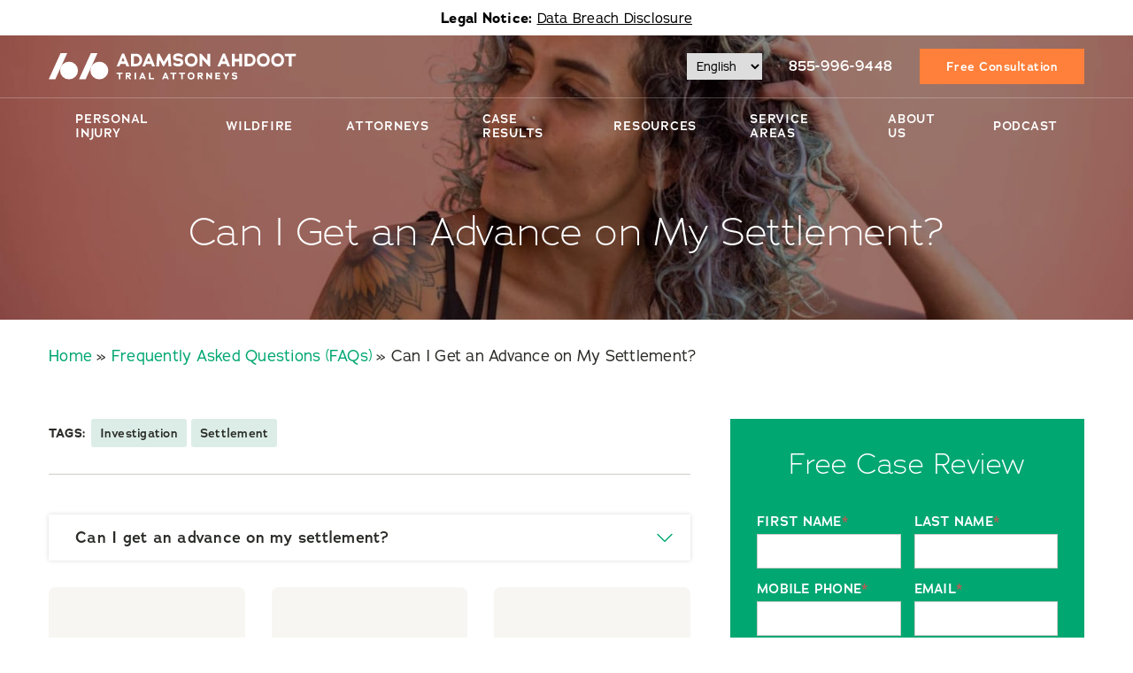

--- FILE ---
content_type: text/html; charset=UTF-8
request_url: https://aa.law/faqs/can-i-get-an-advance-on-my-settlement/
body_size: 105602
content:
<!doctype html>
<html lang="en-US" class="no-js ">
    <head>
    	<meta charset="UTF-8">
<script type="text/javascript">
/* <![CDATA[ */
var gform;gform||(document.addEventListener("gform_main_scripts_loaded",function(){gform.scriptsLoaded=!0}),document.addEventListener("gform/theme/scripts_loaded",function(){gform.themeScriptsLoaded=!0}),window.addEventListener("DOMContentLoaded",function(){gform.domLoaded=!0}),gform={domLoaded:!1,scriptsLoaded:!1,themeScriptsLoaded:!1,isFormEditor:()=>"function"==typeof InitializeEditor,callIfLoaded:function(o){return!(!gform.domLoaded||!gform.scriptsLoaded||!gform.themeScriptsLoaded&&!gform.isFormEditor()||(gform.isFormEditor()&&console.warn("The use of gform.initializeOnLoaded() is deprecated in the form editor context and will be removed in Gravity Forms 3.1."),o(),0))},initializeOnLoaded:function(o){gform.callIfLoaded(o)||(document.addEventListener("gform_main_scripts_loaded",()=>{gform.scriptsLoaded=!0,gform.callIfLoaded(o)}),document.addEventListener("gform/theme/scripts_loaded",()=>{gform.themeScriptsLoaded=!0,gform.callIfLoaded(o)}),window.addEventListener("DOMContentLoaded",()=>{gform.domLoaded=!0,gform.callIfLoaded(o)}))},hooks:{action:{},filter:{}},addAction:function(o,r,e,t){gform.addHook("action",o,r,e,t)},addFilter:function(o,r,e,t){gform.addHook("filter",o,r,e,t)},doAction:function(o){gform.doHook("action",o,arguments)},applyFilters:function(o){return gform.doHook("filter",o,arguments)},removeAction:function(o,r){gform.removeHook("action",o,r)},removeFilter:function(o,r,e){gform.removeHook("filter",o,r,e)},addHook:function(o,r,e,t,n){null==gform.hooks[o][r]&&(gform.hooks[o][r]=[]);var d=gform.hooks[o][r];null==n&&(n=r+"_"+d.length),gform.hooks[o][r].push({tag:n,callable:e,priority:t=null==t?10:t})},doHook:function(r,o,e){var t;if(e=Array.prototype.slice.call(e,1),null!=gform.hooks[r][o]&&((o=gform.hooks[r][o]).sort(function(o,r){return o.priority-r.priority}),o.forEach(function(o){"function"!=typeof(t=o.callable)&&(t=window[t]),"action"==r?t.apply(null,e):e[0]=t.apply(null,e)})),"filter"==r)return e[0]},removeHook:function(o,r,t,n){var e;null!=gform.hooks[o][r]&&(e=(e=gform.hooks[o][r]).filter(function(o,r,e){return!!(null!=n&&n!=o.tag||null!=t&&t!=o.priority)}),gform.hooks[o][r]=e)}});
/* ]]> */
</script>

    	<meta http-equiv="x-ua-compatible" content="ie=edge">
		<title>Can I Get an Advance on My Settlement?</title>
    	<meta name="viewport" content="width=device-width, initial-scale=1, maximum-scale=1, user-scalable=no" />
				<!-- Google tag (gtag.js) -->
		<!-- <script async src="www.googletagmanager.com/gtag/js?id=G-95WF34K8W5"></script>
		<script>
		window.dataLayer = window.dataLayer || [];
		function gtag(){dataLayer.push(arguments);}
		gtag('js', new Date());
		gtag('config', 'G-95WF34K8W5');
		</script> -->
		<!-- Google tag (gtag.js) -->
		<link rel="preload" href="https://use.typekit.net/yjc3som.css" as="style" />
		<link rel="stylesheet" href="https://use.typekit.net/yjc3som.css" />
		
        
<!-- aalaw yoast-filters loaded (with output scrub + blog tweaks + NewsArticle force + FAQ dedupe) -->
<meta name='robots' content='index, follow, max-image-preview:large, max-snippet:-1, max-video-preview:-1' />
<link rel="alternate" href="https://aa.law/es/faqs/puedo-obtener-un-anticipo-de-mi-acuerdo/" hreflang="es" />
<link rel="alternate" href="https://aa.law/faqs/can-i-get-an-advance-on-my-settlement/" hreflang="en" />

	<!-- This site is optimized with the Yoast SEO Premium plugin v26.6 (Yoast SEO v26.6) - https://yoast.com/wordpress/plugins/seo/ -->
	<meta name="description" content="Depending on the circumstances of your case, it is sometimes possible to get an advance on your settlement" />
	<link rel="canonical" href="https://aa.law/faqs/can-i-get-an-advance-on-my-settlement/" />
	<meta property="og:locale" content="en_US" />
	<meta property="og:locale:alternate" content="es_MX" />
	<meta property="og:type" content="article" />
	<meta property="og:title" content="Can I Get an Advance on My Settlement?" />
	<meta property="og:description" content="Depending on the circumstances of your case, it is sometimes possible to get an advance on your settlement" />
	<meta property="og:url" content="https://aa.law/faqs/can-i-get-an-advance-on-my-settlement/" />
	<meta property="og:site_name" content="Personal Injury Lawyers in Los Angeles | Adamson Ahdoot LLP" />
	<meta property="article:modified_time" content="2025-10-03T02:40:57+00:00" />
	<meta property="og:image" content="https://aa.law/wp-content/uploads/2025/08/Banner-FAQ-Can-I-get-an-advance-on-my-settlement_.jpg" />
	<meta property="og:image:width" content="1440" />
	<meta property="og:image:height" content="388" />
	<meta property="og:image:type" content="image/jpeg" />
	<meta name="twitter:card" content="summary_large_image" />
	<meta name="twitter:label1" content="Est. reading time" />
	<meta name="twitter:data1" content="1 minute" />
	<script type="application/ld+json" class="yoast-schema-graph">{"@context":"https://schema.org","@graph":[{"@type":["WebPage","FAQPage"],"@id":"https://aa.law/faqs/can-i-get-an-advance-on-my-settlement/","url":"https://aa.law/faqs/can-i-get-an-advance-on-my-settlement/","name":"Can I Get an Advance on My Settlement?","isPartOf":{"@id":"https://aa.law/#website"},"primaryImageOfPage":{"@id":"https://aa.law/faqs/can-i-get-an-advance-on-my-settlement/#primaryimage"},"image":{"@id":"https://aa.law/faqs/can-i-get-an-advance-on-my-settlement/#primaryimage"},"thumbnailUrl":"https://aa.law/wp-content/uploads/2025/08/Banner-FAQ-Can-I-get-an-advance-on-my-settlement_.jpg","datePublished":"2021-10-06T22:26:07+00:00","dateModified":"2025-10-03T02:40:57+00:00","description":"Depending on the circumstances of your case, it is sometimes possible to get an advance on your settlement","breadcrumb":{"@id":"https://aa.law/faqs/can-i-get-an-advance-on-my-settlement/#breadcrumb"},"mainEntity":[{"@id":"https://aa.law/faqs/can-i-get-an-advance-on-my-settlement/#faq-question-1638476292514"}],"inLanguage":"en-US","potentialAction":[{"@type":"ReadAction","target":["https://aa.law/faqs/can-i-get-an-advance-on-my-settlement/"]}]},{"@type":"ImageObject","inLanguage":"en-US","@id":"https://aa.law/faqs/can-i-get-an-advance-on-my-settlement/#primaryimage","url":"https://aa.law/wp-content/uploads/2025/08/Banner-FAQ-Can-I-get-an-advance-on-my-settlement_.jpg","contentUrl":"https://aa.law/wp-content/uploads/2025/08/Banner-FAQ-Can-I-get-an-advance-on-my-settlement_.jpg","width":1440,"height":388},{"@type":"BreadcrumbList","@id":"https://aa.law/faqs/can-i-get-an-advance-on-my-settlement/#breadcrumb","itemListElement":[{"@type":"ListItem","position":1,"name":"Home","item":"https://aa.law/"},{"@type":"ListItem","position":2,"name":"FAQs","item":"https://aa.law/faqs/"},{"@type":"ListItem","position":3,"name":"Can I Get an Advance on My Settlement?"}]},{"@type":"WebSite","@id":"https://aa.law/#website","url":"https://aa.law/","name":"Adamson Ahdoot LLP","description":"","publisher":{"@id":"https://aa.law/#organization"},"potentialAction":[{"@type":"SearchAction","target":{"@type":"EntryPoint","urlTemplate":"https://aa.law/?s={search_term_string}"},"query-input":{"@type":"PropertyValueSpecification","valueRequired":true,"valueName":"search_term_string"}}],"inLanguage":"en-US"},{"@type":["Organization","Place"],"@id":"https://aa.law/#organization","name":"Adamson Ahdoot LLP","url":"http://aa.law/","logo":{"@type":"ImageObject","inLanguage":"en-US","@id":"https://aa.law/#/schema/logo/image/","url":"https://aa.law/wp-content/uploads/2025/09/aalawlogo.svg","contentUrl":"https://aa.law/wp-content/uploads/2025/09/aalawlogo.svg","width":1423,"height":155,"caption":"Adamson Ahdoot LLP"},"image":{"@id":"https://aa.law/#/schema/logo/image/"},"telephone":[],"email":"contact@aa.law"},{"@type":"Question","@id":"https://aa.law/faqs/can-i-get-an-advance-on-my-settlement/#faq-question-1638476292514","position":1,"url":"https://aa.law/faqs/can-i-get-an-advance-on-my-settlement/#faq-question-1638476292514","name":"Can I get an advance on my settlement?","answerCount":1,"acceptedAnswer":{"@type":"Answer","text":"Depending on the circumstances of your case, it is sometimes possible to get an advance on your settlement. There are situations in which either third parties or the firm, can provide you with an advance on your potential recovery.u003cbr/u003eu003cbr/u003eIf an advance is granted to a claimant, the claimant must pay back that portion of the advance to either the firm, or the third party once the recovery is received.u003cbr/u003eu003cbr/u003eThe only way we'll know if an advance would be appropriate for your claim would be for us to complete our initial investigation.u003cbr/u003eu003cbr/u003eStart the process by u003ca href=u0022http://aa.law/contact-us/u0022u003escheduling a free consultationu003c/au003e today.","inLanguage":"en-US"},"inLanguage":"en-US"}]}</script>
	<!-- / Yoast SEO Premium plugin. -->


<link rel="alternate" title="oEmbed (JSON)" type="application/json+oembed" href="https://aa.law/wp-json/oembed/1.0/embed?url=https%3A%2F%2Faa.law%2Ffaqs%2Fcan-i-get-an-advance-on-my-settlement%2F" />
<link rel="alternate" title="oEmbed (XML)" type="text/xml+oembed" href="https://aa.law/wp-json/oembed/1.0/embed?url=https%3A%2F%2Faa.law%2Ffaqs%2Fcan-i-get-an-advance-on-my-settlement%2F&#038;format=xml" />
<style id='wp-img-auto-sizes-contain-inline-css' type='text/css'>
img:is([sizes=auto i],[sizes^="auto," i]){contain-intrinsic-size:3000px 1500px}
/*# sourceURL=wp-img-auto-sizes-contain-inline-css */
</style>
<style id='wp-emoji-styles-inline-css' type='text/css'>

	img.wp-smiley, img.emoji {
		display: inline !important;
		border: none !important;
		box-shadow: none !important;
		height: 1em !important;
		width: 1em !important;
		margin: 0 0.07em !important;
		vertical-align: -0.1em !important;
		background: none !important;
		padding: 0 !important;
	}
/*# sourceURL=wp-emoji-styles-inline-css */
</style>
<style id='classic-theme-styles-inline-css' type='text/css'>
/*! This file is auto-generated */
.wp-block-button__link{color:#fff;background-color:#32373c;border-radius:9999px;box-shadow:none;text-decoration:none;padding:calc(.667em + 2px) calc(1.333em + 2px);font-size:1.125em}.wp-block-file__button{background:#32373c;color:#fff;text-decoration:none}
/*# sourceURL=/wp-includes/css/classic-themes.min.css */
</style>
<link rel='stylesheet' id='wp-block-paragraph-css' href='https://aa.law/wp-includes/blocks/paragraph/style.min.css?ver=6.9' type='text/css' media='all' />
<link rel='stylesheet' id='wp-block-heading-css' href='https://aa.law/wp-includes/blocks/heading/style.min.css?ver=6.9' type='text/css' media='all' />
<script type="application/ld+json">{"@context":"https://schema.org","@type":"WebPage","mainEntity":{"@type":"Service","url":"https://aa.law/faqs/can-i-get-an-advance-on-my-settlement/","serviceType":"Can I Get an Advance on My Settlement?","description":"Depending on the circumstances of your case, it is sometimes possible to get an advance on your settlement","areaServed":{"@type":"State","name":"Los Angeles"}}}</script>
<link rel="https://api.w.org/" href="https://aa.law/wp-json/" /><link rel="alternate" title="JSON" type="application/json" href="https://aa.law/wp-json/wp/v2/faqs/28380" /><link rel="EditURI" type="application/rsd+xml" title="RSD" href="https://aa.law/xmlrpc.php?rsd" />
<meta name="generator" content="WordPress 6.9" />
<link rel='shortlink' href='https://aa.law/?p=28380' />
<meta name="generator" content="Elementor 3.32.4; features: e_font_icon_svg, additional_custom_breakpoints; settings: css_print_method-external, google_font-enabled, font_display-swap">
			<style>
				.e-con.e-parent:nth-of-type(n+4):not(.e-lazyloaded):not(.e-no-lazyload),
				.e-con.e-parent:nth-of-type(n+4):not(.e-lazyloaded):not(.e-no-lazyload) * {
					background-image: none !important;
				}
				@media screen and (max-height: 1024px) {
					.e-con.e-parent:nth-of-type(n+3):not(.e-lazyloaded):not(.e-no-lazyload),
					.e-con.e-parent:nth-of-type(n+3):not(.e-lazyloaded):not(.e-no-lazyload) * {
						background-image: none !important;
					}
				}
				@media screen and (max-height: 640px) {
					.e-con.e-parent:nth-of-type(n+2):not(.e-lazyloaded):not(.e-no-lazyload),
					.e-con.e-parent:nth-of-type(n+2):not(.e-lazyloaded):not(.e-no-lazyload) * {
						background-image: none !important;
					}
				}
			</style>
			<script>/*! jQuery v3.7.1 | (c) OpenJS Foundation and other contributors | jquery.org/license */
!function(e,t){"use strict";"object"==typeof module&&"object"==typeof module.exports?module.exports=e.document?t(e,!0):function(e){if(!e.document)throw new Error("jQuery requires a window with a document");return t(e)}:t(e)}("undefined"!=typeof window?window:this,function(ie,e){"use strict";var oe=[],r=Object.getPrototypeOf,ae=oe.slice,g=oe.flat?function(e){return oe.flat.call(e)}:function(e){return oe.concat.apply([],e)},s=oe.push,se=oe.indexOf,n={},i=n.toString,ue=n.hasOwnProperty,o=ue.toString,a=o.call(Object),le={},v=function(e){return"function"==typeof e&&"number"!=typeof e.nodeType&&"function"!=typeof e.item},y=function(e){return null!=e&&e===e.window},C=ie.document,u={type:!0,src:!0,nonce:!0,noModule:!0};function m(e,t,n){var r,i,o=(n=n||C).createElement("script");if(o.text=e,t)for(r in u)(i=t[r]||t.getAttribute&&t.getAttribute(r))&&o.setAttribute(r,i);n.head.appendChild(o).parentNode.removeChild(o)}function x(e){return null==e?e+"":"object"==typeof e||"function"==typeof e?n[i.call(e)]||"object":typeof e}var t="3.7.1",l=/HTML$/i,ce=function(e,t){return new ce.fn.init(e,t)};function c(e){var t=!!e&&"length"in e&&e.length,n=x(e);return!v(e)&&!y(e)&&("array"===n||0===t||"number"==typeof t&&0<t&&t-1 in e)}function fe(e,t){return e.nodeName&&e.nodeName.toLowerCase()===t.toLowerCase()}ce.fn=ce.prototype={jquery:t,constructor:ce,length:0,toArray:function(){return ae.call(this)},get:function(e){return null==e?ae.call(this):e<0?this[e+this.length]:this[e]},pushStack:function(e){var t=ce.merge(this.constructor(),e);return t.prevObject=this,t},each:function(e){return ce.each(this,e)},map:function(n){return this.pushStack(ce.map(this,function(e,t){return n.call(e,t,e)}))},slice:function(){return this.pushStack(ae.apply(this,arguments))},first:function(){return this.eq(0)},last:function(){return this.eq(-1)},even:function(){return this.pushStack(ce.grep(this,function(e,t){return(t+1)%2}))},odd:function(){return this.pushStack(ce.grep(this,function(e,t){return t%2}))},eq:function(e){var t=this.length,n=+e+(e<0?t:0);return this.pushStack(0<=n&&n<t?[this[n]]:[])},end:function(){return this.prevObject||this.constructor()},push:s,sort:oe.sort,splice:oe.splice},ce.extend=ce.fn.extend=function(){var e,t,n,r,i,o,a=arguments[0]||{},s=1,u=arguments.length,l=!1;for("boolean"==typeof a&&(l=a,a=arguments[s]||{},s++),"object"==typeof a||v(a)||(a={}),s===u&&(a=this,s--);s<u;s++)if(null!=(e=arguments[s]))for(t in e)r=e[t],"__proto__"!==t&&a!==r&&(l&&r&&(ce.isPlainObject(r)||(i=Array.isArray(r)))?(n=a[t],o=i&&!Array.isArray(n)?[]:i||ce.isPlainObject(n)?n:{},i=!1,a[t]=ce.extend(l,o,r)):void 0!==r&&(a[t]=r));return a},ce.extend({expando:"jQuery"+(t+Math.random()).replace(/\D/g,""),isReady:!0,error:function(e){throw new Error(e)},noop:function(){},isPlainObject:function(e){var t,n;return!(!e||"[object Object]"!==i.call(e))&&(!(t=r(e))||"function"==typeof(n=ue.call(t,"constructor")&&t.constructor)&&o.call(n)===a)},isEmptyObject:function(e){var t;for(t in e)return!1;return!0},globalEval:function(e,t,n){m(e,{nonce:t&&t.nonce},n)},each:function(e,t){var n,r=0;if(c(e)){for(n=e.length;r<n;r++)if(!1===t.call(e[r],r,e[r]))break}else for(r in e)if(!1===t.call(e[r],r,e[r]))break;return e},text:function(e){var t,n="",r=0,i=e.nodeType;if(!i)while(t=e[r++])n+=ce.text(t);return 1===i||11===i?e.textContent:9===i?e.documentElement.textContent:3===i||4===i?e.nodeValue:n},makeArray:function(e,t){var n=t||[];return null!=e&&(c(Object(e))?ce.merge(n,"string"==typeof e?[e]:e):s.call(n,e)),n},inArray:function(e,t,n){return null==t?-1:se.call(t,e,n)},isXMLDoc:function(e){var t=e&&e.namespaceURI,n=e&&(e.ownerDocument||e).documentElement;return!l.test(t||n&&n.nodeName||"HTML")},merge:function(e,t){for(var n=+t.length,r=0,i=e.length;r<n;r++)e[i++]=t[r];return e.length=i,e},grep:function(e,t,n){for(var r=[],i=0,o=e.length,a=!n;i<o;i++)!t(e[i],i)!==a&&r.push(e[i]);return r},map:function(e,t,n){var r,i,o=0,a=[];if(c(e))for(r=e.length;o<r;o++)null!=(i=t(e[o],o,n))&&a.push(i);else for(o in e)null!=(i=t(e[o],o,n))&&a.push(i);return g(a)},guid:1,support:le}),"function"==typeof Symbol&&(ce.fn[Symbol.iterator]=oe[Symbol.iterator]),ce.each("Boolean Number String Function Array Date RegExp Object Error Symbol".split(" "),function(e,t){n["[object "+t+"]"]=t.toLowerCase()});var pe=oe.pop,de=oe.sort,he=oe.splice,ge="[\\x20\\t\\r\\n\\f]",ve=new RegExp("^"+ge+"+|((?:^|[^\\\\])(?:\\\\.)*)"+ge+"+$","g");ce.contains=function(e,t){var n=t&&t.parentNode;return e===n||!(!n||1!==n.nodeType||!(e.contains?e.contains(n):e.compareDocumentPosition&&16&e.compareDocumentPosition(n)))};var f=/([\0-\x1f\x7f]|^-?\d)|^-$|[^\x80-\uFFFF\w-]/g;function p(e,t){return t?"\0"===e?"\ufffd":e.slice(0,-1)+"\\"+e.charCodeAt(e.length-1).toString(16)+" ":"\\"+e}ce.escapeSelector=function(e){return(e+"").replace(f,p)};var ye=C,me=s;!function(){var e,b,w,o,a,T,r,C,d,i,k=me,S=ce.expando,E=0,n=0,s=W(),c=W(),u=W(),h=W(),l=function(e,t){return e===t&&(a=!0),0},f="checked|selected|async|autofocus|autoplay|controls|defer|disabled|hidden|ismap|loop|multiple|open|readonly|required|scoped",t="(?:\\\\[\\da-fA-F]{1,6}"+ge+"?|\\\\[^\\r\\n\\f]|[\\w-]|[^\0-\\x7f])+",p="\\["+ge+"*("+t+")(?:"+ge+"*([*^$|!~]?=)"+ge+"*(?:'((?:\\\\.|[^\\\\'])*)'|\"((?:\\\\.|[^\\\\\"])*)\"|("+t+"))|)"+ge+"*\\]",g=":("+t+")(?:\\((('((?:\\\\.|[^\\\\'])*)'|\"((?:\\\\.|[^\\\\\"])*)\")|((?:\\\\.|[^\\\\()[\\]]|"+p+")*)|.*)\\)|)",v=new RegExp(ge+"+","g"),y=new RegExp("^"+ge+"*,"+ge+"*"),m=new RegExp("^"+ge+"*([>+~]|"+ge+")"+ge+"*"),x=new RegExp(ge+"|>"),j=new RegExp(g),A=new RegExp("^"+t+"$"),D={ID:new RegExp("^#("+t+")"),CLASS:new RegExp("^\\.("+t+")"),TAG:new RegExp("^("+t+"|[*])"),ATTR:new RegExp("^"+p),PSEUDO:new RegExp("^"+g),CHILD:new RegExp("^:(only|first|last|nth|nth-last)-(child|of-type)(?:\\("+ge+"*(even|odd|(([+-]|)(\\d*)n|)"+ge+"*(?:([+-]|)"+ge+"*(\\d+)|))"+ge+"*\\)|)","i"),bool:new RegExp("^(?:"+f+")$","i"),needsContext:new RegExp("^"+ge+"*[>+~]|:(even|odd|eq|gt|lt|nth|first|last)(?:\\("+ge+"*((?:-\\d)?\\d*)"+ge+"*\\)|)(?=[^-]|$)","i")},N=/^(?:input|select|textarea|button)$/i,q=/^h\d$/i,L=/^(?:#([\w-]+)|(\w+)|\.([\w-]+))$/,H=/[+~]/,O=new RegExp("\\\\[\\da-fA-F]{1,6}"+ge+"?|\\\\([^\\r\\n\\f])","g"),P=function(e,t){var n="0x"+e.slice(1)-65536;return t||(n<0?String.fromCharCode(n+65536):String.fromCharCode(n>>10|55296,1023&n|56320))},M=function(){V()},R=J(function(e){return!0===e.disabled&&fe(e,"fieldset")},{dir:"parentNode",next:"legend"});try{k.apply(oe=ae.call(ye.childNodes),ye.childNodes),oe[ye.childNodes.length].nodeType}catch(e){k={apply:function(e,t){me.apply(e,ae.call(t))},call:function(e){me.apply(e,ae.call(arguments,1))}}}function I(t,e,n,r){var i,o,a,s,u,l,c,f=e&&e.ownerDocument,p=e?e.nodeType:9;if(n=n||[],"string"!=typeof t||!t||1!==p&&9!==p&&11!==p)return n;if(!r&&(V(e),e=e||T,C)){if(11!==p&&(u=L.exec(t)))if(i=u[1]){if(9===p){if(!(a=e.getElementById(i)))return n;if(a.id===i)return k.call(n,a),n}else if(f&&(a=f.getElementById(i))&&I.contains(e,a)&&a.id===i)return k.call(n,a),n}else{if(u[2])return k.apply(n,e.getElementsByTagName(t)),n;if((i=u[3])&&e.getElementsByClassName)return k.apply(n,e.getElementsByClassName(i)),n}if(!(h[t+" "]||d&&d.test(t))){if(c=t,f=e,1===p&&(x.test(t)||m.test(t))){(f=H.test(t)&&U(e.parentNode)||e)==e&&le.scope||((s=e.getAttribute("id"))?s=ce.escapeSelector(s):e.setAttribute("id",s=S)),o=(l=Y(t)).length;while(o--)l[o]=(s?"#"+s:":scope")+" "+Q(l[o]);c=l.join(",")}try{return k.apply(n,f.querySelectorAll(c)),n}catch(e){h(t,!0)}finally{s===S&&e.removeAttribute("id")}}}return re(t.replace(ve,"$1"),e,n,r)}function W(){var r=[];return function e(t,n){return r.push(t+" ")>b.cacheLength&&delete e[r.shift()],e[t+" "]=n}}function F(e){return e[S]=!0,e}function $(e){var t=T.createElement("fieldset");try{return!!e(t)}catch(e){return!1}finally{t.parentNode&&t.parentNode.removeChild(t),t=null}}function B(t){return function(e){return fe(e,"input")&&e.type===t}}function _(t){return function(e){return(fe(e,"input")||fe(e,"button"))&&e.type===t}}function z(t){return function(e){return"form"in e?e.parentNode&&!1===e.disabled?"label"in e?"label"in e.parentNode?e.parentNode.disabled===t:e.disabled===t:e.isDisabled===t||e.isDisabled!==!t&&R(e)===t:e.disabled===t:"label"in e&&e.disabled===t}}function X(a){return F(function(o){return o=+o,F(function(e,t){var n,r=a([],e.length,o),i=r.length;while(i--)e[n=r[i]]&&(e[n]=!(t[n]=e[n]))})})}function U(e){return e&&"undefined"!=typeof e.getElementsByTagName&&e}function V(e){var t,n=e?e.ownerDocument||e:ye;return n!=T&&9===n.nodeType&&n.documentElement&&(r=(T=n).documentElement,C=!ce.isXMLDoc(T),i=r.matches||r.webkitMatchesSelector||r.msMatchesSelector,r.msMatchesSelector&&ye!=T&&(t=T.defaultView)&&t.top!==t&&t.addEventListener("unload",M),le.getById=$(function(e){return r.appendChild(e).id=ce.expando,!T.getElementsByName||!T.getElementsByName(ce.expando).length}),le.disconnectedMatch=$(function(e){return i.call(e,"*")}),le.scope=$(function(){return T.querySelectorAll(":scope")}),le.cssHas=$(function(){try{return T.querySelector(":has(*,:jqfake)"),!1}catch(e){return!0}}),le.getById?(b.filter.ID=function(e){var t=e.replace(O,P);return function(e){return e.getAttribute("id")===t}},b.find.ID=function(e,t){if("undefined"!=typeof t.getElementById&&C){var n=t.getElementById(e);return n?[n]:[]}}):(b.filter.ID=function(e){var n=e.replace(O,P);return function(e){var t="undefined"!=typeof e.getAttributeNode&&e.getAttributeNode("id");return t&&t.value===n}},b.find.ID=function(e,t){if("undefined"!=typeof t.getElementById&&C){var n,r,i,o=t.getElementById(e);if(o){if((n=o.getAttributeNode("id"))&&n.value===e)return[o];i=t.getElementsByName(e),r=0;while(o=i[r++])if((n=o.getAttributeNode("id"))&&n.value===e)return[o]}return[]}}),b.find.TAG=function(e,t){return"undefined"!=typeof t.getElementsByTagName?t.getElementsByTagName(e):t.querySelectorAll(e)},b.find.CLASS=function(e,t){if("undefined"!=typeof t.getElementsByClassName&&C)return t.getElementsByClassName(e)},d=[],$(function(e){var t;r.appendChild(e).innerHTML="<a id='"+S+"' href='' disabled='disabled'></a><select id='"+S+"-\r\\' disabled='disabled'><option selected=''></option></select>",e.querySelectorAll("[selected]").length||d.push("\\["+ge+"*(?:value|"+f+")"),e.querySelectorAll("[id~="+S+"-]").length||d.push("~="),e.querySelectorAll("a#"+S+"+*").length||d.push(".#.+[+~]"),e.querySelectorAll(":checked").length||d.push(":checked"),(t=T.createElement("input")).setAttribute("type","hidden"),e.appendChild(t).setAttribute("name","D"),r.appendChild(e).disabled=!0,2!==e.querySelectorAll(":disabled").length&&d.push(":enabled",":disabled"),(t=T.createElement("input")).setAttribute("name",""),e.appendChild(t),e.querySelectorAll("[name='']").length||d.push("\\["+ge+"*name"+ge+"*="+ge+"*(?:''|\"\")")}),le.cssHas||d.push(":has"),d=d.length&&new RegExp(d.join("|")),l=function(e,t){if(e===t)return a=!0,0;var n=!e.compareDocumentPosition-!t.compareDocumentPosition;return n||(1&(n=(e.ownerDocument||e)==(t.ownerDocument||t)?e.compareDocumentPosition(t):1)||!le.sortDetached&&t.compareDocumentPosition(e)===n?e===T||e.ownerDocument==ye&&I.contains(ye,e)?-1:t===T||t.ownerDocument==ye&&I.contains(ye,t)?1:o?se.call(o,e)-se.call(o,t):0:4&n?-1:1)}),T}for(e in I.matches=function(e,t){return I(e,null,null,t)},I.matchesSelector=function(e,t){if(V(e),C&&!h[t+" "]&&(!d||!d.test(t)))try{var n=i.call(e,t);if(n||le.disconnectedMatch||e.document&&11!==e.document.nodeType)return n}catch(e){h(t,!0)}return 0<I(t,T,null,[e]).length},I.contains=function(e,t){return(e.ownerDocument||e)!=T&&V(e),ce.contains(e,t)},I.attr=function(e,t){(e.ownerDocument||e)!=T&&V(e);var n=b.attrHandle[t.toLowerCase()],r=n&&ue.call(b.attrHandle,t.toLowerCase())?n(e,t,!C):void 0;return void 0!==r?r:e.getAttribute(t)},I.error=function(e){throw new Error("Syntax error, unrecognized expression: "+e)},ce.uniqueSort=function(e){var t,n=[],r=0,i=0;if(a=!le.sortStable,o=!le.sortStable&&ae.call(e,0),de.call(e,l),a){while(t=e[i++])t===e[i]&&(r=n.push(i));while(r--)he.call(e,n[r],1)}return o=null,e},ce.fn.uniqueSort=function(){return this.pushStack(ce.uniqueSort(ae.apply(this)))},(b=ce.expr={cacheLength:50,createPseudo:F,match:D,attrHandle:{},find:{},relative:{">":{dir:"parentNode",first:!0}," ":{dir:"parentNode"},"+":{dir:"previousSibling",first:!0},"~":{dir:"previousSibling"}},preFilter:{ATTR:function(e){return e[1]=e[1].replace(O,P),e[3]=(e[3]||e[4]||e[5]||"").replace(O,P),"~="===e[2]&&(e[3]=" "+e[3]+" "),e.slice(0,4)},CHILD:function(e){return e[1]=e[1].toLowerCase(),"nth"===e[1].slice(0,3)?(e[3]||I.error(e[0]),e[4]=+(e[4]?e[5]+(e[6]||1):2*("even"===e[3]||"odd"===e[3])),e[5]=+(e[7]+e[8]||"odd"===e[3])):e[3]&&I.error(e[0]),e},PSEUDO:function(e){var t,n=!e[6]&&e[2];return D.CHILD.test(e[0])?null:(e[3]?e[2]=e[4]||e[5]||"":n&&j.test(n)&&(t=Y(n,!0))&&(t=n.indexOf(")",n.length-t)-n.length)&&(e[0]=e[0].slice(0,t),e[2]=n.slice(0,t)),e.slice(0,3))}},filter:{TAG:function(e){var t=e.replace(O,P).toLowerCase();return"*"===e?function(){return!0}:function(e){return fe(e,t)}},CLASS:function(e){var t=s[e+" "];return t||(t=new RegExp("(^|"+ge+")"+e+"("+ge+"|$)"))&&s(e,function(e){return t.test("string"==typeof e.className&&e.className||"undefined"!=typeof e.getAttribute&&e.getAttribute("class")||"")})},ATTR:function(n,r,i){return function(e){var t=I.attr(e,n);return null==t?"!="===r:!r||(t+="","="===r?t===i:"!="===r?t!==i:"^="===r?i&&0===t.indexOf(i):"*="===r?i&&-1<t.indexOf(i):"$="===r?i&&t.slice(-i.length)===i:"~="===r?-1<(" "+t.replace(v," ")+" ").indexOf(i):"|="===r&&(t===i||t.slice(0,i.length+1)===i+"-"))}},CHILD:function(d,e,t,h,g){var v="nth"!==d.slice(0,3),y="last"!==d.slice(-4),m="of-type"===e;return 1===h&&0===g?function(e){return!!e.parentNode}:function(e,t,n){var r,i,o,a,s,u=v!==y?"nextSibling":"previousSibling",l=e.parentNode,c=m&&e.nodeName.toLowerCase(),f=!n&&!m,p=!1;if(l){if(v){while(u){o=e;while(o=o[u])if(m?fe(o,c):1===o.nodeType)return!1;s=u="only"===d&&!s&&"nextSibling"}return!0}if(s=[y?l.firstChild:l.lastChild],y&&f){p=(a=(r=(i=l[S]||(l[S]={}))[d]||[])[0]===E&&r[1])&&r[2],o=a&&l.childNodes[a];while(o=++a&&o&&o[u]||(p=a=0)||s.pop())if(1===o.nodeType&&++p&&o===e){i[d]=[E,a,p];break}}else if(f&&(p=a=(r=(i=e[S]||(e[S]={}))[d]||[])[0]===E&&r[1]),!1===p)while(o=++a&&o&&o[u]||(p=a=0)||s.pop())if((m?fe(o,c):1===o.nodeType)&&++p&&(f&&((i=o[S]||(o[S]={}))[d]=[E,p]),o===e))break;return(p-=g)===h||p%h==0&&0<=p/h}}},PSEUDO:function(e,o){var t,a=b.pseudos[e]||b.setFilters[e.toLowerCase()]||I.error("unsupported pseudo: "+e);return a[S]?a(o):1<a.length?(t=[e,e,"",o],b.setFilters.hasOwnProperty(e.toLowerCase())?F(function(e,t){var n,r=a(e,o),i=r.length;while(i--)e[n=se.call(e,r[i])]=!(t[n]=r[i])}):function(e){return a(e,0,t)}):a}},pseudos:{not:F(function(e){var r=[],i=[],s=ne(e.replace(ve,"$1"));return s[S]?F(function(e,t,n,r){var i,o=s(e,null,r,[]),a=e.length;while(a--)(i=o[a])&&(e[a]=!(t[a]=i))}):function(e,t,n){return r[0]=e,s(r,null,n,i),r[0]=null,!i.pop()}}),has:F(function(t){return function(e){return 0<I(t,e).length}}),contains:F(function(t){return t=t.replace(O,P),function(e){return-1<(e.textContent||ce.text(e)).indexOf(t)}}),lang:F(function(n){return A.test(n||"")||I.error("unsupported lang: "+n),n=n.replace(O,P).toLowerCase(),function(e){var t;do{if(t=C?e.lang:e.getAttribute("xml:lang")||e.getAttribute("lang"))return(t=t.toLowerCase())===n||0===t.indexOf(n+"-")}while((e=e.parentNode)&&1===e.nodeType);return!1}}),target:function(e){var t=ie.location&&ie.location.hash;return t&&t.slice(1)===e.id},root:function(e){return e===r},focus:function(e){return e===function(){try{return T.activeElement}catch(e){}}()&&T.hasFocus()&&!!(e.type||e.href||~e.tabIndex)},enabled:z(!1),disabled:z(!0),checked:function(e){return fe(e,"input")&&!!e.checked||fe(e,"option")&&!!e.selected},selected:function(e){return e.parentNode&&e.parentNode.selectedIndex,!0===e.selected},empty:function(e){for(e=e.firstChild;e;e=e.nextSibling)if(e.nodeType<6)return!1;return!0},parent:function(e){return!b.pseudos.empty(e)},header:function(e){return q.test(e.nodeName)},input:function(e){return N.test(e.nodeName)},button:function(e){return fe(e,"input")&&"button"===e.type||fe(e,"button")},text:function(e){var t;return fe(e,"input")&&"text"===e.type&&(null==(t=e.getAttribute("type"))||"text"===t.toLowerCase())},first:X(function(){return[0]}),last:X(function(e,t){return[t-1]}),eq:X(function(e,t,n){return[n<0?n+t:n]}),even:X(function(e,t){for(var n=0;n<t;n+=2)e.push(n);return e}),odd:X(function(e,t){for(var n=1;n<t;n+=2)e.push(n);return e}),lt:X(function(e,t,n){var r;for(r=n<0?n+t:t<n?t:n;0<=--r;)e.push(r);return e}),gt:X(function(e,t,n){for(var r=n<0?n+t:n;++r<t;)e.push(r);return e})}}).pseudos.nth=b.pseudos.eq,{radio:!0,checkbox:!0,file:!0,password:!0,image:!0})b.pseudos[e]=B(e);for(e in{submit:!0,reset:!0})b.pseudos[e]=_(e);function G(){}function Y(e,t){var n,r,i,o,a,s,u,l=c[e+" "];if(l)return t?0:l.slice(0);a=e,s=[],u=b.preFilter;while(a){for(o in n&&!(r=y.exec(a))||(r&&(a=a.slice(r[0].length)||a),s.push(i=[])),n=!1,(r=m.exec(a))&&(n=r.shift(),i.push({value:n,type:r[0].replace(ve," ")}),a=a.slice(n.length)),b.filter)!(r=D[o].exec(a))||u[o]&&!(r=u[o](r))||(n=r.shift(),i.push({value:n,type:o,matches:r}),a=a.slice(n.length));if(!n)break}return t?a.length:a?I.error(e):c(e,s).slice(0)}function Q(e){for(var t=0,n=e.length,r="";t<n;t++)r+=e[t].value;return r}function J(a,e,t){var s=e.dir,u=e.next,l=u||s,c=t&&"parentNode"===l,f=n++;return e.first?function(e,t,n){while(e=e[s])if(1===e.nodeType||c)return a(e,t,n);return!1}:function(e,t,n){var r,i,o=[E,f];if(n){while(e=e[s])if((1===e.nodeType||c)&&a(e,t,n))return!0}else while(e=e[s])if(1===e.nodeType||c)if(i=e[S]||(e[S]={}),u&&fe(e,u))e=e[s]||e;else{if((r=i[l])&&r[0]===E&&r[1]===f)return o[2]=r[2];if((i[l]=o)[2]=a(e,t,n))return!0}return!1}}function K(i){return 1<i.length?function(e,t,n){var r=i.length;while(r--)if(!i[r](e,t,n))return!1;return!0}:i[0]}function Z(e,t,n,r,i){for(var o,a=[],s=0,u=e.length,l=null!=t;s<u;s++)(o=e[s])&&(n&&!n(o,r,i)||(a.push(o),l&&t.push(s)));return a}function ee(d,h,g,v,y,e){return v&&!v[S]&&(v=ee(v)),y&&!y[S]&&(y=ee(y,e)),F(function(e,t,n,r){var i,o,a,s,u=[],l=[],c=t.length,f=e||function(e,t,n){for(var r=0,i=t.length;r<i;r++)I(e,t[r],n);return n}(h||"*",n.nodeType?[n]:n,[]),p=!d||!e&&h?f:Z(f,u,d,n,r);if(g?g(p,s=y||(e?d:c||v)?[]:t,n,r):s=p,v){i=Z(s,l),v(i,[],n,r),o=i.length;while(o--)(a=i[o])&&(s[l[o]]=!(p[l[o]]=a))}if(e){if(y||d){if(y){i=[],o=s.length;while(o--)(a=s[o])&&i.push(p[o]=a);y(null,s=[],i,r)}o=s.length;while(o--)(a=s[o])&&-1<(i=y?se.call(e,a):u[o])&&(e[i]=!(t[i]=a))}}else s=Z(s===t?s.splice(c,s.length):s),y?y(null,t,s,r):k.apply(t,s)})}function te(e){for(var i,t,n,r=e.length,o=b.relative[e[0].type],a=o||b.relative[" "],s=o?1:0,u=J(function(e){return e===i},a,!0),l=J(function(e){return-1<se.call(i,e)},a,!0),c=[function(e,t,n){var r=!o&&(n||t!=w)||((i=t).nodeType?u(e,t,n):l(e,t,n));return i=null,r}];s<r;s++)if(t=b.relative[e[s].type])c=[J(K(c),t)];else{if((t=b.filter[e[s].type].apply(null,e[s].matches))[S]){for(n=++s;n<r;n++)if(b.relative[e[n].type])break;return ee(1<s&&K(c),1<s&&Q(e.slice(0,s-1).concat({value:" "===e[s-2].type?"*":""})).replace(ve,"$1"),t,s<n&&te(e.slice(s,n)),n<r&&te(e=e.slice(n)),n<r&&Q(e))}c.push(t)}return K(c)}function ne(e,t){var n,v,y,m,x,r,i=[],o=[],a=u[e+" "];if(!a){t||(t=Y(e)),n=t.length;while(n--)(a=te(t[n]))[S]?i.push(a):o.push(a);(a=u(e,(v=o,m=0<(y=i).length,x=0<v.length,r=function(e,t,n,r,i){var o,a,s,u=0,l="0",c=e&&[],f=[],p=w,d=e||x&&b.find.TAG("*",i),h=E+=null==p?1:Math.random()||.1,g=d.length;for(i&&(w=t==T||t||i);l!==g&&null!=(o=d[l]);l++){if(x&&o){a=0,t||o.ownerDocument==T||(V(o),n=!C);while(s=v[a++])if(s(o,t||T,n)){k.call(r,o);break}i&&(E=h)}m&&((o=!s&&o)&&u--,e&&c.push(o))}if(u+=l,m&&l!==u){a=0;while(s=y[a++])s(c,f,t,n);if(e){if(0<u)while(l--)c[l]||f[l]||(f[l]=pe.call(r));f=Z(f)}k.apply(r,f),i&&!e&&0<f.length&&1<u+y.length&&ce.uniqueSort(r)}return i&&(E=h,w=p),c},m?F(r):r))).selector=e}return a}function re(e,t,n,r){var i,o,a,s,u,l="function"==typeof e&&e,c=!r&&Y(e=l.selector||e);if(n=n||[],1===c.length){if(2<(o=c[0]=c[0].slice(0)).length&&"ID"===(a=o[0]).type&&9===t.nodeType&&C&&b.relative[o[1].type]){if(!(t=(b.find.ID(a.matches[0].replace(O,P),t)||[])[0]))return n;l&&(t=t.parentNode),e=e.slice(o.shift().value.length)}i=D.needsContext.test(e)?0:o.length;while(i--){if(a=o[i],b.relative[s=a.type])break;if((u=b.find[s])&&(r=u(a.matches[0].replace(O,P),H.test(o[0].type)&&U(t.parentNode)||t))){if(o.splice(i,1),!(e=r.length&&Q(o)))return k.apply(n,r),n;break}}}return(l||ne(e,c))(r,t,!C,n,!t||H.test(e)&&U(t.parentNode)||t),n}G.prototype=b.filters=b.pseudos,b.setFilters=new G,le.sortStable=S.split("").sort(l).join("")===S,V(),le.sortDetached=$(function(e){return 1&e.compareDocumentPosition(T.createElement("fieldset"))}),ce.find=I,ce.expr[":"]=ce.expr.pseudos,ce.unique=ce.uniqueSort,I.compile=ne,I.select=re,I.setDocument=V,I.tokenize=Y,I.escape=ce.escapeSelector,I.getText=ce.text,I.isXML=ce.isXMLDoc,I.selectors=ce.expr,I.support=ce.support,I.uniqueSort=ce.uniqueSort}();var d=function(e,t,n){var r=[],i=void 0!==n;while((e=e[t])&&9!==e.nodeType)if(1===e.nodeType){if(i&&ce(e).is(n))break;r.push(e)}return r},h=function(e,t){for(var n=[];e;e=e.nextSibling)1===e.nodeType&&e!==t&&n.push(e);return n},b=ce.expr.match.needsContext,w=/^<([a-z][^\/\0>:\x20\t\r\n\f]*)[\x20\t\r\n\f]*\/?>(?:<\/\1>|)$/i;function T(e,n,r){return v(n)?ce.grep(e,function(e,t){return!!n.call(e,t,e)!==r}):n.nodeType?ce.grep(e,function(e){return e===n!==r}):"string"!=typeof n?ce.grep(e,function(e){return-1<se.call(n,e)!==r}):ce.filter(n,e,r)}ce.filter=function(e,t,n){var r=t[0];return n&&(e=":not("+e+")"),1===t.length&&1===r.nodeType?ce.find.matchesSelector(r,e)?[r]:[]:ce.find.matches(e,ce.grep(t,function(e){return 1===e.nodeType}))},ce.fn.extend({find:function(e){var t,n,r=this.length,i=this;if("string"!=typeof e)return this.pushStack(ce(e).filter(function(){for(t=0;t<r;t++)if(ce.contains(i[t],this))return!0}));for(n=this.pushStack([]),t=0;t<r;t++)ce.find(e,i[t],n);return 1<r?ce.uniqueSort(n):n},filter:function(e){return this.pushStack(T(this,e||[],!1))},not:function(e){return this.pushStack(T(this,e||[],!0))},is:function(e){return!!T(this,"string"==typeof e&&b.test(e)?ce(e):e||[],!1).length}});var k,S=/^(?:\s*(<[\w\W]+>)[^>]*|#([\w-]+))$/;(ce.fn.init=function(e,t,n){var r,i;if(!e)return this;if(n=n||k,"string"==typeof e){if(!(r="<"===e[0]&&">"===e[e.length-1]&&3<=e.length?[null,e,null]:S.exec(e))||!r[1]&&t)return!t||t.jquery?(t||n).find(e):this.constructor(t).find(e);if(r[1]){if(t=t instanceof ce?t[0]:t,ce.merge(this,ce.parseHTML(r[1],t&&t.nodeType?t.ownerDocument||t:C,!0)),w.test(r[1])&&ce.isPlainObject(t))for(r in t)v(this[r])?this[r](t[r]):this.attr(r,t[r]);return this}return(i=C.getElementById(r[2]))&&(this[0]=i,this.length=1),this}return e.nodeType?(this[0]=e,this.length=1,this):v(e)?void 0!==n.ready?n.ready(e):e(ce):ce.makeArray(e,this)}).prototype=ce.fn,k=ce(C);var E=/^(?:parents|prev(?:Until|All))/,j={children:!0,contents:!0,next:!0,prev:!0};function A(e,t){while((e=e[t])&&1!==e.nodeType);return e}ce.fn.extend({has:function(e){var t=ce(e,this),n=t.length;return this.filter(function(){for(var e=0;e<n;e++)if(ce.contains(this,t[e]))return!0})},closest:function(e,t){var n,r=0,i=this.length,o=[],a="string"!=typeof e&&ce(e);if(!b.test(e))for(;r<i;r++)for(n=this[r];n&&n!==t;n=n.parentNode)if(n.nodeType<11&&(a?-1<a.index(n):1===n.nodeType&&ce.find.matchesSelector(n,e))){o.push(n);break}return this.pushStack(1<o.length?ce.uniqueSort(o):o)},index:function(e){return e?"string"==typeof e?se.call(ce(e),this[0]):se.call(this,e.jquery?e[0]:e):this[0]&&this[0].parentNode?this.first().prevAll().length:-1},add:function(e,t){return this.pushStack(ce.uniqueSort(ce.merge(this.get(),ce(e,t))))},addBack:function(e){return this.add(null==e?this.prevObject:this.prevObject.filter(e))}}),ce.each({parent:function(e){var t=e.parentNode;return t&&11!==t.nodeType?t:null},parents:function(e){return d(e,"parentNode")},parentsUntil:function(e,t,n){return d(e,"parentNode",n)},next:function(e){return A(e,"nextSibling")},prev:function(e){return A(e,"previousSibling")},nextAll:function(e){return d(e,"nextSibling")},prevAll:function(e){return d(e,"previousSibling")},nextUntil:function(e,t,n){return d(e,"nextSibling",n)},prevUntil:function(e,t,n){return d(e,"previousSibling",n)},siblings:function(e){return h((e.parentNode||{}).firstChild,e)},children:function(e){return h(e.firstChild)},contents:function(e){return null!=e.contentDocument&&r(e.contentDocument)?e.contentDocument:(fe(e,"template")&&(e=e.content||e),ce.merge([],e.childNodes))}},function(r,i){ce.fn[r]=function(e,t){var n=ce.map(this,i,e);return"Until"!==r.slice(-5)&&(t=e),t&&"string"==typeof t&&(n=ce.filter(t,n)),1<this.length&&(j[r]||ce.uniqueSort(n),E.test(r)&&n.reverse()),this.pushStack(n)}});var D=/[^\x20\t\r\n\f]+/g;function N(e){return e}function q(e){throw e}function L(e,t,n,r){var i;try{e&&v(i=e.promise)?i.call(e).done(t).fail(n):e&&v(i=e.then)?i.call(e,t,n):t.apply(void 0,[e].slice(r))}catch(e){n.apply(void 0,[e])}}ce.Callbacks=function(r){var e,n;r="string"==typeof r?(e=r,n={},ce.each(e.match(D)||[],function(e,t){n[t]=!0}),n):ce.extend({},r);var i,t,o,a,s=[],u=[],l=-1,c=function(){for(a=a||r.once,o=i=!0;u.length;l=-1){t=u.shift();while(++l<s.length)!1===s[l].apply(t[0],t[1])&&r.stopOnFalse&&(l=s.length,t=!1)}r.memory||(t=!1),i=!1,a&&(s=t?[]:"")},f={add:function(){return s&&(t&&!i&&(l=s.length-1,u.push(t)),function n(e){ce.each(e,function(e,t){v(t)?r.unique&&f.has(t)||s.push(t):t&&t.length&&"string"!==x(t)&&n(t)})}(arguments),t&&!i&&c()),this},remove:function(){return ce.each(arguments,function(e,t){var n;while(-1<(n=ce.inArray(t,s,n)))s.splice(n,1),n<=l&&l--}),this},has:function(e){return e?-1<ce.inArray(e,s):0<s.length},empty:function(){return s&&(s=[]),this},disable:function(){return a=u=[],s=t="",this},disabled:function(){return!s},lock:function(){return a=u=[],t||i||(s=t=""),this},locked:function(){return!!a},fireWith:function(e,t){return a||(t=[e,(t=t||[]).slice?t.slice():t],u.push(t),i||c()),this},fire:function(){return f.fireWith(this,arguments),this},fired:function(){return!!o}};return f},ce.extend({Deferred:function(e){var o=[["notify","progress",ce.Callbacks("memory"),ce.Callbacks("memory"),2],["resolve","done",ce.Callbacks("once memory"),ce.Callbacks("once memory"),0,"resolved"],["reject","fail",ce.Callbacks("once memory"),ce.Callbacks("once memory"),1,"rejected"]],i="pending",a={state:function(){return i},always:function(){return s.done(arguments).fail(arguments),this},"catch":function(e){return a.then(null,e)},pipe:function(){var i=arguments;return ce.Deferred(function(r){ce.each(o,function(e,t){var n=v(i[t[4]])&&i[t[4]];s[t[1]](function(){var e=n&&n.apply(this,arguments);e&&v(e.promise)?e.promise().progress(r.notify).done(r.resolve).fail(r.reject):r[t[0]+"With"](this,n?[e]:arguments)})}),i=null}).promise()},then:function(t,n,r){var u=0;function l(i,o,a,s){return function(){var n=this,r=arguments,e=function(){var e,t;if(!(i<u)){if((e=a.apply(n,r))===o.promise())throw new TypeError("Thenable self-resolution");t=e&&("object"==typeof e||"function"==typeof e)&&e.then,v(t)?s?t.call(e,l(u,o,N,s),l(u,o,q,s)):(u++,t.call(e,l(u,o,N,s),l(u,o,q,s),l(u,o,N,o.notifyWith))):(a!==N&&(n=void 0,r=[e]),(s||o.resolveWith)(n,r))}},t=s?e:function(){try{e()}catch(e){ce.Deferred.exceptionHook&&ce.Deferred.exceptionHook(e,t.error),u<=i+1&&(a!==q&&(n=void 0,r=[e]),o.rejectWith(n,r))}};i?t():(ce.Deferred.getErrorHook?t.error=ce.Deferred.getErrorHook():ce.Deferred.getStackHook&&(t.error=ce.Deferred.getStackHook()),ie.setTimeout(t))}}return ce.Deferred(function(e){o[0][3].add(l(0,e,v(r)?r:N,e.notifyWith)),o[1][3].add(l(0,e,v(t)?t:N)),o[2][3].add(l(0,e,v(n)?n:q))}).promise()},promise:function(e){return null!=e?ce.extend(e,a):a}},s={};return ce.each(o,function(e,t){var n=t[2],r=t[5];a[t[1]]=n.add,r&&n.add(function(){i=r},o[3-e][2].disable,o[3-e][3].disable,o[0][2].lock,o[0][3].lock),n.add(t[3].fire),s[t[0]]=function(){return s[t[0]+"With"](this===s?void 0:this,arguments),this},s[t[0]+"With"]=n.fireWith}),a.promise(s),e&&e.call(s,s),s},when:function(e){var n=arguments.length,t=n,r=Array(t),i=ae.call(arguments),o=ce.Deferred(),a=function(t){return function(e){r[t]=this,i[t]=1<arguments.length?ae.call(arguments):e,--n||o.resolveWith(r,i)}};if(n<=1&&(L(e,o.done(a(t)).resolve,o.reject,!n),"pending"===o.state()||v(i[t]&&i[t].then)))return o.then();while(t--)L(i[t],a(t),o.reject);return o.promise()}});var H=/^(Eval|Internal|Range|Reference|Syntax|Type|URI)Error$/;ce.Deferred.exceptionHook=function(e,t){ie.console&&ie.console.warn&&e&&H.test(e.name)&&ie.console.warn("jQuery.Deferred exception: "+e.message,e.stack,t)},ce.readyException=function(e){ie.setTimeout(function(){throw e})};var O=ce.Deferred();function P(){C.removeEventListener("DOMContentLoaded",P),ie.removeEventListener("load",P),ce.ready()}ce.fn.ready=function(e){return O.then(e)["catch"](function(e){ce.readyException(e)}),this},ce.extend({isReady:!1,readyWait:1,ready:function(e){(!0===e?--ce.readyWait:ce.isReady)||(ce.isReady=!0)!==e&&0<--ce.readyWait||O.resolveWith(C,[ce])}}),ce.ready.then=O.then,"complete"===C.readyState||"loading"!==C.readyState&&!C.documentElement.doScroll?ie.setTimeout(ce.ready):(C.addEventListener("DOMContentLoaded",P),ie.addEventListener("load",P));var M=function(e,t,n,r,i,o,a){var s=0,u=e.length,l=null==n;if("object"===x(n))for(s in i=!0,n)M(e,t,s,n[s],!0,o,a);else if(void 0!==r&&(i=!0,v(r)||(a=!0),l&&(a?(t.call(e,r),t=null):(l=t,t=function(e,t,n){return l.call(ce(e),n)})),t))for(;s<u;s++)t(e[s],n,a?r:r.call(e[s],s,t(e[s],n)));return i?e:l?t.call(e):u?t(e[0],n):o},R=/^-ms-/,I=/-([a-z])/g;function W(e,t){return t.toUpperCase()}function F(e){return e.replace(R,"ms-").replace(I,W)}var $=function(e){return 1===e.nodeType||9===e.nodeType||!+e.nodeType};function B(){this.expando=ce.expando+B.uid++}B.uid=1,B.prototype={cache:function(e){var t=e[this.expando];return t||(t={},$(e)&&(e.nodeType?e[this.expando]=t:Object.defineProperty(e,this.expando,{value:t,configurable:!0}))),t},set:function(e,t,n){var r,i=this.cache(e);if("string"==typeof t)i[F(t)]=n;else for(r in t)i[F(r)]=t[r];return i},get:function(e,t){return void 0===t?this.cache(e):e[this.expando]&&e[this.expando][F(t)]},access:function(e,t,n){return void 0===t||t&&"string"==typeof t&&void 0===n?this.get(e,t):(this.set(e,t,n),void 0!==n?n:t)},remove:function(e,t){var n,r=e[this.expando];if(void 0!==r){if(void 0!==t){n=(t=Array.isArray(t)?t.map(F):(t=F(t))in r?[t]:t.match(D)||[]).length;while(n--)delete r[t[n]]}(void 0===t||ce.isEmptyObject(r))&&(e.nodeType?e[this.expando]=void 0:delete e[this.expando])}},hasData:function(e){var t=e[this.expando];return void 0!==t&&!ce.isEmptyObject(t)}};var _=new B,z=new B,X=/^(?:\{[\w\W]*\}|\[[\w\W]*\])$/,U=/[A-Z]/g;function V(e,t,n){var r,i;if(void 0===n&&1===e.nodeType)if(r="data-"+t.replace(U,"-$&").toLowerCase(),"string"==typeof(n=e.getAttribute(r))){try{n="true"===(i=n)||"false"!==i&&("null"===i?null:i===+i+""?+i:X.test(i)?JSON.parse(i):i)}catch(e){}z.set(e,t,n)}else n=void 0;return n}ce.extend({hasData:function(e){return z.hasData(e)||_.hasData(e)},data:function(e,t,n){return z.access(e,t,n)},removeData:function(e,t){z.remove(e,t)},_data:function(e,t,n){return _.access(e,t,n)},_removeData:function(e,t){_.remove(e,t)}}),ce.fn.extend({data:function(n,e){var t,r,i,o=this[0],a=o&&o.attributes;if(void 0===n){if(this.length&&(i=z.get(o),1===o.nodeType&&!_.get(o,"hasDataAttrs"))){t=a.length;while(t--)a[t]&&0===(r=a[t].name).indexOf("data-")&&(r=F(r.slice(5)),V(o,r,i[r]));_.set(o,"hasDataAttrs",!0)}return i}return"object"==typeof n?this.each(function(){z.set(this,n)}):M(this,function(e){var t;if(o&&void 0===e)return void 0!==(t=z.get(o,n))?t:void 0!==(t=V(o,n))?t:void 0;this.each(function(){z.set(this,n,e)})},null,e,1<arguments.length,null,!0)},removeData:function(e){return this.each(function(){z.remove(this,e)})}}),ce.extend({queue:function(e,t,n){var r;if(e)return t=(t||"fx")+"queue",r=_.get(e,t),n&&(!r||Array.isArray(n)?r=_.access(e,t,ce.makeArray(n)):r.push(n)),r||[]},dequeue:function(e,t){t=t||"fx";var n=ce.queue(e,t),r=n.length,i=n.shift(),o=ce._queueHooks(e,t);"inprogress"===i&&(i=n.shift(),r--),i&&("fx"===t&&n.unshift("inprogress"),delete o.stop,i.call(e,function(){ce.dequeue(e,t)},o)),!r&&o&&o.empty.fire()},_queueHooks:function(e,t){var n=t+"queueHooks";return _.get(e,n)||_.access(e,n,{empty:ce.Callbacks("once memory").add(function(){_.remove(e,[t+"queue",n])})})}}),ce.fn.extend({queue:function(t,n){var e=2;return"string"!=typeof t&&(n=t,t="fx",e--),arguments.length<e?ce.queue(this[0],t):void 0===n?this:this.each(function(){var e=ce.queue(this,t,n);ce._queueHooks(this,t),"fx"===t&&"inprogress"!==e[0]&&ce.dequeue(this,t)})},dequeue:function(e){return this.each(function(){ce.dequeue(this,e)})},clearQueue:function(e){return this.queue(e||"fx",[])},promise:function(e,t){var n,r=1,i=ce.Deferred(),o=this,a=this.length,s=function(){--r||i.resolveWith(o,[o])};"string"!=typeof e&&(t=e,e=void 0),e=e||"fx";while(a--)(n=_.get(o[a],e+"queueHooks"))&&n.empty&&(r++,n.empty.add(s));return s(),i.promise(t)}});var G=/[+-]?(?:\d*\.|)\d+(?:[eE][+-]?\d+|)/.source,Y=new RegExp("^(?:([+-])=|)("+G+")([a-z%]*)$","i"),Q=["Top","Right","Bottom","Left"],J=C.documentElement,K=function(e){return ce.contains(e.ownerDocument,e)},Z={composed:!0};J.getRootNode&&(K=function(e){return ce.contains(e.ownerDocument,e)||e.getRootNode(Z)===e.ownerDocument});var ee=function(e,t){return"none"===(e=t||e).style.display||""===e.style.display&&K(e)&&"none"===ce.css(e,"display")};function te(e,t,n,r){var i,o,a=20,s=r?function(){return r.cur()}:function(){return ce.css(e,t,"")},u=s(),l=n&&n[3]||(ce.cssNumber[t]?"":"px"),c=e.nodeType&&(ce.cssNumber[t]||"px"!==l&&+u)&&Y.exec(ce.css(e,t));if(c&&c[3]!==l){u/=2,l=l||c[3],c=+u||1;while(a--)ce.style(e,t,c+l),(1-o)*(1-(o=s()/u||.5))<=0&&(a=0),c/=o;c*=2,ce.style(e,t,c+l),n=n||[]}return n&&(c=+c||+u||0,i=n[1]?c+(n[1]+1)*n[2]:+n[2],r&&(r.unit=l,r.start=c,r.end=i)),i}var ne={};function re(e,t){for(var n,r,i,o,a,s,u,l=[],c=0,f=e.length;c<f;c++)(r=e[c]).style&&(n=r.style.display,t?("none"===n&&(l[c]=_.get(r,"display")||null,l[c]||(r.style.display="")),""===r.style.display&&ee(r)&&(l[c]=(u=a=o=void 0,a=(i=r).ownerDocument,s=i.nodeName,(u=ne[s])||(o=a.body.appendChild(a.createElement(s)),u=ce.css(o,"display"),o.parentNode.removeChild(o),"none"===u&&(u="block"),ne[s]=u)))):"none"!==n&&(l[c]="none",_.set(r,"display",n)));for(c=0;c<f;c++)null!=l[c]&&(e[c].style.display=l[c]);return e}ce.fn.extend({show:function(){return re(this,!0)},hide:function(){return re(this)},toggle:function(e){return"boolean"==typeof e?e?this.show():this.hide():this.each(function(){ee(this)?ce(this).show():ce(this).hide()})}});var xe,be,we=/^(?:checkbox|radio)$/i,Te=/<([a-z][^\/\0>\x20\t\r\n\f]*)/i,Ce=/^$|^module$|\/(?:java|ecma)script/i;xe=C.createDocumentFragment().appendChild(C.createElement("div")),(be=C.createElement("input")).setAttribute("type","radio"),be.setAttribute("checked","checked"),be.setAttribute("name","t"),xe.appendChild(be),le.checkClone=xe.cloneNode(!0).cloneNode(!0).lastChild.checked,xe.innerHTML="<textarea>x</textarea>",le.noCloneChecked=!!xe.cloneNode(!0).lastChild.defaultValue,xe.innerHTML="<option></option>",le.option=!!xe.lastChild;var ke={thead:[1,"<table>","</table>"],col:[2,"<table><colgroup>","</colgroup></table>"],tr:[2,"<table><tbody>","</tbody></table>"],td:[3,"<table><tbody><tr>","</tr></tbody></table>"],_default:[0,"",""]};function Se(e,t){var n;return n="undefined"!=typeof e.getElementsByTagName?e.getElementsByTagName(t||"*"):"undefined"!=typeof e.querySelectorAll?e.querySelectorAll(t||"*"):[],void 0===t||t&&fe(e,t)?ce.merge([e],n):n}function Ee(e,t){for(var n=0,r=e.length;n<r;n++)_.set(e[n],"globalEval",!t||_.get(t[n],"globalEval"))}ke.tbody=ke.tfoot=ke.colgroup=ke.caption=ke.thead,ke.th=ke.td,le.option||(ke.optgroup=ke.option=[1,"<select multiple='multiple'>","</select>"]);var je=/<|&#?\w+;/;function Ae(e,t,n,r,i){for(var o,a,s,u,l,c,f=t.createDocumentFragment(),p=[],d=0,h=e.length;d<h;d++)if((o=e[d])||0===o)if("object"===x(o))ce.merge(p,o.nodeType?[o]:o);else if(je.test(o)){a=a||f.appendChild(t.createElement("div")),s=(Te.exec(o)||["",""])[1].toLowerCase(),u=ke[s]||ke._default,a.innerHTML=u[1]+ce.htmlPrefilter(o)+u[2],c=u[0];while(c--)a=a.lastChild;ce.merge(p,a.childNodes),(a=f.firstChild).textContent=""}else p.push(t.createTextNode(o));f.textContent="",d=0;while(o=p[d++])if(r&&-1<ce.inArray(o,r))i&&i.push(o);else if(l=K(o),a=Se(f.appendChild(o),"script"),l&&Ee(a),n){c=0;while(o=a[c++])Ce.test(o.type||"")&&n.push(o)}return f}var De=/^([^.]*)(?:\.(.+)|)/;function Ne(){return!0}function qe(){return!1}function Le(e,t,n,r,i,o){var a,s;if("object"==typeof t){for(s in"string"!=typeof n&&(r=r||n,n=void 0),t)Le(e,s,n,r,t[s],o);return e}if(null==r&&null==i?(i=n,r=n=void 0):null==i&&("string"==typeof n?(i=r,r=void 0):(i=r,r=n,n=void 0)),!1===i)i=qe;else if(!i)return e;return 1===o&&(a=i,(i=function(e){return ce().off(e),a.apply(this,arguments)}).guid=a.guid||(a.guid=ce.guid++)),e.each(function(){ce.event.add(this,t,i,r,n)})}function He(e,r,t){t?(_.set(e,r,!1),ce.event.add(e,r,{namespace:!1,handler:function(e){var t,n=_.get(this,r);if(1&e.isTrigger&&this[r]){if(n)(ce.event.special[r]||{}).delegateType&&e.stopPropagation();else if(n=ae.call(arguments),_.set(this,r,n),this[r](),t=_.get(this,r),_.set(this,r,!1),n!==t)return e.stopImmediatePropagation(),e.preventDefault(),t}else n&&(_.set(this,r,ce.event.trigger(n[0],n.slice(1),this)),e.stopPropagation(),e.isImmediatePropagationStopped=Ne)}})):void 0===_.get(e,r)&&ce.event.add(e,r,Ne)}ce.event={global:{},add:function(t,e,n,r,i){var o,a,s,u,l,c,f,p,d,h,g,v=_.get(t);if($(t)){n.handler&&(n=(o=n).handler,i=o.selector),i&&ce.find.matchesSelector(J,i),n.guid||(n.guid=ce.guid++),(u=v.events)||(u=v.events=Object.create(null)),(a=v.handle)||(a=v.handle=function(e){return"undefined"!=typeof ce&&ce.event.triggered!==e.type?ce.event.dispatch.apply(t,arguments):void 0}),l=(e=(e||"").match(D)||[""]).length;while(l--)d=g=(s=De.exec(e[l])||[])[1],h=(s[2]||"").split(".").sort(),d&&(f=ce.event.special[d]||{},d=(i?f.delegateType:f.bindType)||d,f=ce.event.special[d]||{},c=ce.extend({type:d,origType:g,data:r,handler:n,guid:n.guid,selector:i,needsContext:i&&ce.expr.match.needsContext.test(i),namespace:h.join(".")},o),(p=u[d])||((p=u[d]=[]).delegateCount=0,f.setup&&!1!==f.setup.call(t,r,h,a)||t.addEventListener&&t.addEventListener(d,a)),f.add&&(f.add.call(t,c),c.handler.guid||(c.handler.guid=n.guid)),i?p.splice(p.delegateCount++,0,c):p.push(c),ce.event.global[d]=!0)}},remove:function(e,t,n,r,i){var o,a,s,u,l,c,f,p,d,h,g,v=_.hasData(e)&&_.get(e);if(v&&(u=v.events)){l=(t=(t||"").match(D)||[""]).length;while(l--)if(d=g=(s=De.exec(t[l])||[])[1],h=(s[2]||"").split(".").sort(),d){f=ce.event.special[d]||{},p=u[d=(r?f.delegateType:f.bindType)||d]||[],s=s[2]&&new RegExp("(^|\\.)"+h.join("\\.(?:.*\\.|)")+"(\\.|$)"),a=o=p.length;while(o--)c=p[o],!i&&g!==c.origType||n&&n.guid!==c.guid||s&&!s.test(c.namespace)||r&&r!==c.selector&&("**"!==r||!c.selector)||(p.splice(o,1),c.selector&&p.delegateCount--,f.remove&&f.remove.call(e,c));a&&!p.length&&(f.teardown&&!1!==f.teardown.call(e,h,v.handle)||ce.removeEvent(e,d,v.handle),delete u[d])}else for(d in u)ce.event.remove(e,d+t[l],n,r,!0);ce.isEmptyObject(u)&&_.remove(e,"handle events")}},dispatch:function(e){var t,n,r,i,o,a,s=new Array(arguments.length),u=ce.event.fix(e),l=(_.get(this,"events")||Object.create(null))[u.type]||[],c=ce.event.special[u.type]||{};for(s[0]=u,t=1;t<arguments.length;t++)s[t]=arguments[t];if(u.delegateTarget=this,!c.preDispatch||!1!==c.preDispatch.call(this,u)){a=ce.event.handlers.call(this,u,l),t=0;while((i=a[t++])&&!u.isPropagationStopped()){u.currentTarget=i.elem,n=0;while((o=i.handlers[n++])&&!u.isImmediatePropagationStopped())u.rnamespace&&!1!==o.namespace&&!u.rnamespace.test(o.namespace)||(u.handleObj=o,u.data=o.data,void 0!==(r=((ce.event.special[o.origType]||{}).handle||o.handler).apply(i.elem,s))&&!1===(u.result=r)&&(u.preventDefault(),u.stopPropagation()))}return c.postDispatch&&c.postDispatch.call(this,u),u.result}},handlers:function(e,t){var n,r,i,o,a,s=[],u=t.delegateCount,l=e.target;if(u&&l.nodeType&&!("click"===e.type&&1<=e.button))for(;l!==this;l=l.parentNode||this)if(1===l.nodeType&&("click"!==e.type||!0!==l.disabled)){for(o=[],a={},n=0;n<u;n++)void 0===a[i=(r=t[n]).selector+" "]&&(a[i]=r.needsContext?-1<ce(i,this).index(l):ce.find(i,this,null,[l]).length),a[i]&&o.push(r);o.length&&s.push({elem:l,handlers:o})}return l=this,u<t.length&&s.push({elem:l,handlers:t.slice(u)}),s},addProp:function(t,e){Object.defineProperty(ce.Event.prototype,t,{enumerable:!0,configurable:!0,get:v(e)?function(){if(this.originalEvent)return e(this.originalEvent)}:function(){if(this.originalEvent)return this.originalEvent[t]},set:function(e){Object.defineProperty(this,t,{enumerable:!0,configurable:!0,writable:!0,value:e})}})},fix:function(e){return e[ce.expando]?e:new ce.Event(e)},special:{load:{noBubble:!0},click:{setup:function(e){var t=this||e;return we.test(t.type)&&t.click&&fe(t,"input")&&He(t,"click",!0),!1},trigger:function(e){var t=this||e;return we.test(t.type)&&t.click&&fe(t,"input")&&He(t,"click"),!0},_default:function(e){var t=e.target;return we.test(t.type)&&t.click&&fe(t,"input")&&_.get(t,"click")||fe(t,"a")}},beforeunload:{postDispatch:function(e){void 0!==e.result&&e.originalEvent&&(e.originalEvent.returnValue=e.result)}}}},ce.removeEvent=function(e,t,n){e.removeEventListener&&e.removeEventListener(t,n)},ce.Event=function(e,t){if(!(this instanceof ce.Event))return new ce.Event(e,t);e&&e.type?(this.originalEvent=e,this.type=e.type,this.isDefaultPrevented=e.defaultPrevented||void 0===e.defaultPrevented&&!1===e.returnValue?Ne:qe,this.target=e.target&&3===e.target.nodeType?e.target.parentNode:e.target,this.currentTarget=e.currentTarget,this.relatedTarget=e.relatedTarget):this.type=e,t&&ce.extend(this,t),this.timeStamp=e&&e.timeStamp||Date.now(),this[ce.expando]=!0},ce.Event.prototype={constructor:ce.Event,isDefaultPrevented:qe,isPropagationStopped:qe,isImmediatePropagationStopped:qe,isSimulated:!1,preventDefault:function(){var e=this.originalEvent;this.isDefaultPrevented=Ne,e&&!this.isSimulated&&e.preventDefault()},stopPropagation:function(){var e=this.originalEvent;this.isPropagationStopped=Ne,e&&!this.isSimulated&&e.stopPropagation()},stopImmediatePropagation:function(){var e=this.originalEvent;this.isImmediatePropagationStopped=Ne,e&&!this.isSimulated&&e.stopImmediatePropagation(),this.stopPropagation()}},ce.each({altKey:!0,bubbles:!0,cancelable:!0,changedTouches:!0,ctrlKey:!0,detail:!0,eventPhase:!0,metaKey:!0,pageX:!0,pageY:!0,shiftKey:!0,view:!0,"char":!0,code:!0,charCode:!0,key:!0,keyCode:!0,button:!0,buttons:!0,clientX:!0,clientY:!0,offsetX:!0,offsetY:!0,pointerId:!0,pointerType:!0,screenX:!0,screenY:!0,targetTouches:!0,toElement:!0,touches:!0,which:!0},ce.event.addProp),ce.each({focus:"focusin",blur:"focusout"},function(r,i){function o(e){if(C.documentMode){var t=_.get(this,"handle"),n=ce.event.fix(e);n.type="focusin"===e.type?"focus":"blur",n.isSimulated=!0,t(e),n.target===n.currentTarget&&t(n)}else ce.event.simulate(i,e.target,ce.event.fix(e))}ce.event.special[r]={setup:function(){var e;if(He(this,r,!0),!C.documentMode)return!1;(e=_.get(this,i))||this.addEventListener(i,o),_.set(this,i,(e||0)+1)},trigger:function(){return He(this,r),!0},teardown:function(){var e;if(!C.documentMode)return!1;(e=_.get(this,i)-1)?_.set(this,i,e):(this.removeEventListener(i,o),_.remove(this,i))},_default:function(e){return _.get(e.target,r)},delegateType:i},ce.event.special[i]={setup:function(){var e=this.ownerDocument||this.document||this,t=C.documentMode?this:e,n=_.get(t,i);n||(C.documentMode?this.addEventListener(i,o):e.addEventListener(r,o,!0)),_.set(t,i,(n||0)+1)},teardown:function(){var e=this.ownerDocument||this.document||this,t=C.documentMode?this:e,n=_.get(t,i)-1;n?_.set(t,i,n):(C.documentMode?this.removeEventListener(i,o):e.removeEventListener(r,o,!0),_.remove(t,i))}}}),ce.each({mouseenter:"mouseover",mouseleave:"mouseout",pointerenter:"pointerover",pointerleave:"pointerout"},function(e,i){ce.event.special[e]={delegateType:i,bindType:i,handle:function(e){var t,n=e.relatedTarget,r=e.handleObj;return n&&(n===this||ce.contains(this,n))||(e.type=r.origType,t=r.handler.apply(this,arguments),e.type=i),t}}}),ce.fn.extend({on:function(e,t,n,r){return Le(this,e,t,n,r)},one:function(e,t,n,r){return Le(this,e,t,n,r,1)},off:function(e,t,n){var r,i;if(e&&e.preventDefault&&e.handleObj)return r=e.handleObj,ce(e.delegateTarget).off(r.namespace?r.origType+"."+r.namespace:r.origType,r.selector,r.handler),this;if("object"==typeof e){for(i in e)this.off(i,t,e[i]);return this}return!1!==t&&"function"!=typeof t||(n=t,t=void 0),!1===n&&(n=qe),this.each(function(){ce.event.remove(this,e,n,t)})}});var Oe=/<script|<style|<link/i,Pe=/checked\s*(?:[^=]|=\s*.checked.)/i,Me=/^\s*<!\[CDATA\[|\]\]>\s*$/g;function Re(e,t){return fe(e,"table")&&fe(11!==t.nodeType?t:t.firstChild,"tr")&&ce(e).children("tbody")[0]||e}function Ie(e){return e.type=(null!==e.getAttribute("type"))+"/"+e.type,e}function We(e){return"true/"===(e.type||"").slice(0,5)?e.type=e.type.slice(5):e.removeAttribute("type"),e}function Fe(e,t){var n,r,i,o,a,s;if(1===t.nodeType){if(_.hasData(e)&&(s=_.get(e).events))for(i in _.remove(t,"handle events"),s)for(n=0,r=s[i].length;n<r;n++)ce.event.add(t,i,s[i][n]);z.hasData(e)&&(o=z.access(e),a=ce.extend({},o),z.set(t,a))}}function $e(n,r,i,o){r=g(r);var e,t,a,s,u,l,c=0,f=n.length,p=f-1,d=r[0],h=v(d);if(h||1<f&&"string"==typeof d&&!le.checkClone&&Pe.test(d))return n.each(function(e){var t=n.eq(e);h&&(r[0]=d.call(this,e,t.html())),$e(t,r,i,o)});if(f&&(t=(e=Ae(r,n[0].ownerDocument,!1,n,o)).firstChild,1===e.childNodes.length&&(e=t),t||o)){for(s=(a=ce.map(Se(e,"script"),Ie)).length;c<f;c++)u=e,c!==p&&(u=ce.clone(u,!0,!0),s&&ce.merge(a,Se(u,"script"))),i.call(n[c],u,c);if(s)for(l=a[a.length-1].ownerDocument,ce.map(a,We),c=0;c<s;c++)u=a[c],Ce.test(u.type||"")&&!_.access(u,"globalEval")&&ce.contains(l,u)&&(u.src&&"module"!==(u.type||"").toLowerCase()?ce._evalUrl&&!u.noModule&&ce._evalUrl(u.src,{nonce:u.nonce||u.getAttribute("nonce")},l):m(u.textContent.replace(Me,""),u,l))}return n}function Be(e,t,n){for(var r,i=t?ce.filter(t,e):e,o=0;null!=(r=i[o]);o++)n||1!==r.nodeType||ce.cleanData(Se(r)),r.parentNode&&(n&&K(r)&&Ee(Se(r,"script")),r.parentNode.removeChild(r));return e}ce.extend({htmlPrefilter:function(e){return e},clone:function(e,t,n){var r,i,o,a,s,u,l,c=e.cloneNode(!0),f=K(e);if(!(le.noCloneChecked||1!==e.nodeType&&11!==e.nodeType||ce.isXMLDoc(e)))for(a=Se(c),r=0,i=(o=Se(e)).length;r<i;r++)s=o[r],u=a[r],void 0,"input"===(l=u.nodeName.toLowerCase())&&we.test(s.type)?u.checked=s.checked:"input"!==l&&"textarea"!==l||(u.defaultValue=s.defaultValue);if(t)if(n)for(o=o||Se(e),a=a||Se(c),r=0,i=o.length;r<i;r++)Fe(o[r],a[r]);else Fe(e,c);return 0<(a=Se(c,"script")).length&&Ee(a,!f&&Se(e,"script")),c},cleanData:function(e){for(var t,n,r,i=ce.event.special,o=0;void 0!==(n=e[o]);o++)if($(n)){if(t=n[_.expando]){if(t.events)for(r in t.events)i[r]?ce.event.remove(n,r):ce.removeEvent(n,r,t.handle);n[_.expando]=void 0}n[z.expando]&&(n[z.expando]=void 0)}}}),ce.fn.extend({detach:function(e){return Be(this,e,!0)},remove:function(e){return Be(this,e)},text:function(e){return M(this,function(e){return void 0===e?ce.text(this):this.empty().each(function(){1!==this.nodeType&&11!==this.nodeType&&9!==this.nodeType||(this.textContent=e)})},null,e,arguments.length)},append:function(){return $e(this,arguments,function(e){1!==this.nodeType&&11!==this.nodeType&&9!==this.nodeType||Re(this,e).appendChild(e)})},prepend:function(){return $e(this,arguments,function(e){if(1===this.nodeType||11===this.nodeType||9===this.nodeType){var t=Re(this,e);t.insertBefore(e,t.firstChild)}})},before:function(){return $e(this,arguments,function(e){this.parentNode&&this.parentNode.insertBefore(e,this)})},after:function(){return $e(this,arguments,function(e){this.parentNode&&this.parentNode.insertBefore(e,this.nextSibling)})},empty:function(){for(var e,t=0;null!=(e=this[t]);t++)1===e.nodeType&&(ce.cleanData(Se(e,!1)),e.textContent="");return this},clone:function(e,t){return e=null!=e&&e,t=null==t?e:t,this.map(function(){return ce.clone(this,e,t)})},html:function(e){return M(this,function(e){var t=this[0]||{},n=0,r=this.length;if(void 0===e&&1===t.nodeType)return t.innerHTML;if("string"==typeof e&&!Oe.test(e)&&!ke[(Te.exec(e)||["",""])[1].toLowerCase()]){e=ce.htmlPrefilter(e);try{for(;n<r;n++)1===(t=this[n]||{}).nodeType&&(ce.cleanData(Se(t,!1)),t.innerHTML=e);t=0}catch(e){}}t&&this.empty().append(e)},null,e,arguments.length)},replaceWith:function(){var n=[];return $e(this,arguments,function(e){var t=this.parentNode;ce.inArray(this,n)<0&&(ce.cleanData(Se(this)),t&&t.replaceChild(e,this))},n)}}),ce.each({appendTo:"append",prependTo:"prepend",insertBefore:"before",insertAfter:"after",replaceAll:"replaceWith"},function(e,a){ce.fn[e]=function(e){for(var t,n=[],r=ce(e),i=r.length-1,o=0;o<=i;o++)t=o===i?this:this.clone(!0),ce(r[o])[a](t),s.apply(n,t.get());return this.pushStack(n)}});var _e=new RegExp("^("+G+")(?!px)[a-z%]+$","i"),ze=/^--/,Xe=function(e){var t=e.ownerDocument.defaultView;return t&&t.opener||(t=ie),t.getComputedStyle(e)},Ue=function(e,t,n){var r,i,o={};for(i in t)o[i]=e.style[i],e.style[i]=t[i];for(i in r=n.call(e),t)e.style[i]=o[i];return r},Ve=new RegExp(Q.join("|"),"i");function Ge(e,t,n){var r,i,o,a,s=ze.test(t),u=e.style;return(n=n||Xe(e))&&(a=n.getPropertyValue(t)||n[t],s&&a&&(a=a.replace(ve,"$1")||void 0),""!==a||K(e)||(a=ce.style(e,t)),!le.pixelBoxStyles()&&_e.test(a)&&Ve.test(t)&&(r=u.width,i=u.minWidth,o=u.maxWidth,u.minWidth=u.maxWidth=u.width=a,a=n.width,u.width=r,u.minWidth=i,u.maxWidth=o)),void 0!==a?a+"":a}function Ye(e,t){return{get:function(){if(!e())return(this.get=t).apply(this,arguments);delete this.get}}}!function(){function e(){if(l){u.style.cssText="position:absolute;left:-11111px;width:60px;margin-top:1px;padding:0;border:0",l.style.cssText="position:relative;display:block;box-sizing:border-box;overflow:scroll;margin:auto;border:1px;padding:1px;width:60%;top:1%",J.appendChild(u).appendChild(l);var e=ie.getComputedStyle(l);n="1%"!==e.top,s=12===t(e.marginLeft),l.style.right="60%",o=36===t(e.right),r=36===t(e.width),l.style.position="absolute",i=12===t(l.offsetWidth/3),J.removeChild(u),l=null}}function t(e){return Math.round(parseFloat(e))}var n,r,i,o,a,s,u=C.createElement("div"),l=C.createElement("div");l.style&&(l.style.backgroundClip="content-box",l.cloneNode(!0).style.backgroundClip="",le.clearCloneStyle="content-box"===l.style.backgroundClip,ce.extend(le,{boxSizingReliable:function(){return e(),r},pixelBoxStyles:function(){return e(),o},pixelPosition:function(){return e(),n},reliableMarginLeft:function(){return e(),s},scrollboxSize:function(){return e(),i},reliableTrDimensions:function(){var e,t,n,r;return null==a&&(e=C.createElement("table"),t=C.createElement("tr"),n=C.createElement("div"),e.style.cssText="position:absolute;left:-11111px;border-collapse:separate",t.style.cssText="box-sizing:content-box;border:1px solid",t.style.height="1px",n.style.height="9px",n.style.display="block",J.appendChild(e).appendChild(t).appendChild(n),r=ie.getComputedStyle(t),a=parseInt(r.height,10)+parseInt(r.borderTopWidth,10)+parseInt(r.borderBottomWidth,10)===t.offsetHeight,J.removeChild(e)),a}}))}();var Qe=["Webkit","Moz","ms"],Je=C.createElement("div").style,Ke={};function Ze(e){var t=ce.cssProps[e]||Ke[e];return t||(e in Je?e:Ke[e]=function(e){var t=e[0].toUpperCase()+e.slice(1),n=Qe.length;while(n--)if((e=Qe[n]+t)in Je)return e}(e)||e)}var et=/^(none|table(?!-c[ea]).+)/,tt={position:"absolute",visibility:"hidden",display:"block"},nt={letterSpacing:"0",fontWeight:"400"};function rt(e,t,n){var r=Y.exec(t);return r?Math.max(0,r[2]-(n||0))+(r[3]||"px"):t}function it(e,t,n,r,i,o){var a="width"===t?1:0,s=0,u=0,l=0;if(n===(r?"border":"content"))return 0;for(;a<4;a+=2)"margin"===n&&(l+=ce.css(e,n+Q[a],!0,i)),r?("content"===n&&(u-=ce.css(e,"padding"+Q[a],!0,i)),"margin"!==n&&(u-=ce.css(e,"border"+Q[a]+"Width",!0,i))):(u+=ce.css(e,"padding"+Q[a],!0,i),"padding"!==n?u+=ce.css(e,"border"+Q[a]+"Width",!0,i):s+=ce.css(e,"border"+Q[a]+"Width",!0,i));return!r&&0<=o&&(u+=Math.max(0,Math.ceil(e["offset"+t[0].toUpperCase()+t.slice(1)]-o-u-s-.5))||0),u+l}function ot(e,t,n){var r=Xe(e),i=(!le.boxSizingReliable()||n)&&"border-box"===ce.css(e,"boxSizing",!1,r),o=i,a=Ge(e,t,r),s="offset"+t[0].toUpperCase()+t.slice(1);if(_e.test(a)){if(!n)return a;a="auto"}return(!le.boxSizingReliable()&&i||!le.reliableTrDimensions()&&fe(e,"tr")||"auto"===a||!parseFloat(a)&&"inline"===ce.css(e,"display",!1,r))&&e.getClientRects().length&&(i="border-box"===ce.css(e,"boxSizing",!1,r),(o=s in e)&&(a=e[s])),(a=parseFloat(a)||0)+it(e,t,n||(i?"border":"content"),o,r,a)+"px"}function at(e,t,n,r,i){return new at.prototype.init(e,t,n,r,i)}ce.extend({cssHooks:{opacity:{get:function(e,t){if(t){var n=Ge(e,"opacity");return""===n?"1":n}}}},cssNumber:{animationIterationCount:!0,aspectRatio:!0,borderImageSlice:!0,columnCount:!0,flexGrow:!0,flexShrink:!0,fontWeight:!0,gridArea:!0,gridColumn:!0,gridColumnEnd:!0,gridColumnStart:!0,gridRow:!0,gridRowEnd:!0,gridRowStart:!0,lineHeight:!0,opacity:!0,order:!0,orphans:!0,scale:!0,widows:!0,zIndex:!0,zoom:!0,fillOpacity:!0,floodOpacity:!0,stopOpacity:!0,strokeMiterlimit:!0,strokeOpacity:!0},cssProps:{},style:function(e,t,n,r){if(e&&3!==e.nodeType&&8!==e.nodeType&&e.style){var i,o,a,s=F(t),u=ze.test(t),l=e.style;if(u||(t=Ze(s)),a=ce.cssHooks[t]||ce.cssHooks[s],void 0===n)return a&&"get"in a&&void 0!==(i=a.get(e,!1,r))?i:l[t];"string"===(o=typeof n)&&(i=Y.exec(n))&&i[1]&&(n=te(e,t,i),o="number"),null!=n&&n==n&&("number"!==o||u||(n+=i&&i[3]||(ce.cssNumber[s]?"":"px")),le.clearCloneStyle||""!==n||0!==t.indexOf("background")||(l[t]="inherit"),a&&"set"in a&&void 0===(n=a.set(e,n,r))||(u?l.setProperty(t,n):l[t]=n))}},css:function(e,t,n,r){var i,o,a,s=F(t);return ze.test(t)||(t=Ze(s)),(a=ce.cssHooks[t]||ce.cssHooks[s])&&"get"in a&&(i=a.get(e,!0,n)),void 0===i&&(i=Ge(e,t,r)),"normal"===i&&t in nt&&(i=nt[t]),""===n||n?(o=parseFloat(i),!0===n||isFinite(o)?o||0:i):i}}),ce.each(["height","width"],function(e,u){ce.cssHooks[u]={get:function(e,t,n){if(t)return!et.test(ce.css(e,"display"))||e.getClientRects().length&&e.getBoundingClientRect().width?ot(e,u,n):Ue(e,tt,function(){return ot(e,u,n)})},set:function(e,t,n){var r,i=Xe(e),o=!le.scrollboxSize()&&"absolute"===i.position,a=(o||n)&&"border-box"===ce.css(e,"boxSizing",!1,i),s=n?it(e,u,n,a,i):0;return a&&o&&(s-=Math.ceil(e["offset"+u[0].toUpperCase()+u.slice(1)]-parseFloat(i[u])-it(e,u,"border",!1,i)-.5)),s&&(r=Y.exec(t))&&"px"!==(r[3]||"px")&&(e.style[u]=t,t=ce.css(e,u)),rt(0,t,s)}}}),ce.cssHooks.marginLeft=Ye(le.reliableMarginLeft,function(e,t){if(t)return(parseFloat(Ge(e,"marginLeft"))||e.getBoundingClientRect().left-Ue(e,{marginLeft:0},function(){return e.getBoundingClientRect().left}))+"px"}),ce.each({margin:"",padding:"",border:"Width"},function(i,o){ce.cssHooks[i+o]={expand:function(e){for(var t=0,n={},r="string"==typeof e?e.split(" "):[e];t<4;t++)n[i+Q[t]+o]=r[t]||r[t-2]||r[0];return n}},"margin"!==i&&(ce.cssHooks[i+o].set=rt)}),ce.fn.extend({css:function(e,t){return M(this,function(e,t,n){var r,i,o={},a=0;if(Array.isArray(t)){for(r=Xe(e),i=t.length;a<i;a++)o[t[a]]=ce.css(e,t[a],!1,r);return o}return void 0!==n?ce.style(e,t,n):ce.css(e,t)},e,t,1<arguments.length)}}),((ce.Tween=at).prototype={constructor:at,init:function(e,t,n,r,i,o){this.elem=e,this.prop=n,this.easing=i||ce.easing._default,this.options=t,this.start=this.now=this.cur(),this.end=r,this.unit=o||(ce.cssNumber[n]?"":"px")},cur:function(){var e=at.propHooks[this.prop];return e&&e.get?e.get(this):at.propHooks._default.get(this)},run:function(e){var t,n=at.propHooks[this.prop];return this.options.duration?this.pos=t=ce.easing[this.easing](e,this.options.duration*e,0,1,this.options.duration):this.pos=t=e,this.now=(this.end-this.start)*t+this.start,this.options.step&&this.options.step.call(this.elem,this.now,this),n&&n.set?n.set(this):at.propHooks._default.set(this),this}}).init.prototype=at.prototype,(at.propHooks={_default:{get:function(e){var t;return 1!==e.elem.nodeType||null!=e.elem[e.prop]&&null==e.elem.style[e.prop]?e.elem[e.prop]:(t=ce.css(e.elem,e.prop,""))&&"auto"!==t?t:0},set:function(e){ce.fx.step[e.prop]?ce.fx.step[e.prop](e):1!==e.elem.nodeType||!ce.cssHooks[e.prop]&&null==e.elem.style[Ze(e.prop)]?e.elem[e.prop]=e.now:ce.style(e.elem,e.prop,e.now+e.unit)}}}).scrollTop=at.propHooks.scrollLeft={set:function(e){e.elem.nodeType&&e.elem.parentNode&&(e.elem[e.prop]=e.now)}},ce.easing={linear:function(e){return e},swing:function(e){return.5-Math.cos(e*Math.PI)/2},_default:"swing"},ce.fx=at.prototype.init,ce.fx.step={};var st,ut,lt,ct,ft=/^(?:toggle|show|hide)$/,pt=/queueHooks$/;function dt(){ut&&(!1===C.hidden&&ie.requestAnimationFrame?ie.requestAnimationFrame(dt):ie.setTimeout(dt,ce.fx.interval),ce.fx.tick())}function ht(){return ie.setTimeout(function(){st=void 0}),st=Date.now()}function gt(e,t){var n,r=0,i={height:e};for(t=t?1:0;r<4;r+=2-t)i["margin"+(n=Q[r])]=i["padding"+n]=e;return t&&(i.opacity=i.width=e),i}function vt(e,t,n){for(var r,i=(yt.tweeners[t]||[]).concat(yt.tweeners["*"]),o=0,a=i.length;o<a;o++)if(r=i[o].call(n,t,e))return r}function yt(o,e,t){var n,a,r=0,i=yt.prefilters.length,s=ce.Deferred().always(function(){delete u.elem}),u=function(){if(a)return!1;for(var e=st||ht(),t=Math.max(0,l.startTime+l.duration-e),n=1-(t/l.duration||0),r=0,i=l.tweens.length;r<i;r++)l.tweens[r].run(n);return s.notifyWith(o,[l,n,t]),n<1&&i?t:(i||s.notifyWith(o,[l,1,0]),s.resolveWith(o,[l]),!1)},l=s.promise({elem:o,props:ce.extend({},e),opts:ce.extend(!0,{specialEasing:{},easing:ce.easing._default},t),originalProperties:e,originalOptions:t,startTime:st||ht(),duration:t.duration,tweens:[],createTween:function(e,t){var n=ce.Tween(o,l.opts,e,t,l.opts.specialEasing[e]||l.opts.easing);return l.tweens.push(n),n},stop:function(e){var t=0,n=e?l.tweens.length:0;if(a)return this;for(a=!0;t<n;t++)l.tweens[t].run(1);return e?(s.notifyWith(o,[l,1,0]),s.resolveWith(o,[l,e])):s.rejectWith(o,[l,e]),this}}),c=l.props;for(!function(e,t){var n,r,i,o,a;for(n in e)if(i=t[r=F(n)],o=e[n],Array.isArray(o)&&(i=o[1],o=e[n]=o[0]),n!==r&&(e[r]=o,delete e[n]),(a=ce.cssHooks[r])&&"expand"in a)for(n in o=a.expand(o),delete e[r],o)n in e||(e[n]=o[n],t[n]=i);else t[r]=i}(c,l.opts.specialEasing);r<i;r++)if(n=yt.prefilters[r].call(l,o,c,l.opts))return v(n.stop)&&(ce._queueHooks(l.elem,l.opts.queue).stop=n.stop.bind(n)),n;return ce.map(c,vt,l),v(l.opts.start)&&l.opts.start.call(o,l),l.progress(l.opts.progress).done(l.opts.done,l.opts.complete).fail(l.opts.fail).always(l.opts.always),ce.fx.timer(ce.extend(u,{elem:o,anim:l,queue:l.opts.queue})),l}ce.Animation=ce.extend(yt,{tweeners:{"*":[function(e,t){var n=this.createTween(e,t);return te(n.elem,e,Y.exec(t),n),n}]},tweener:function(e,t){v(e)?(t=e,e=["*"]):e=e.match(D);for(var n,r=0,i=e.length;r<i;r++)n=e[r],yt.tweeners[n]=yt.tweeners[n]||[],yt.tweeners[n].unshift(t)},prefilters:[function(e,t,n){var r,i,o,a,s,u,l,c,f="width"in t||"height"in t,p=this,d={},h=e.style,g=e.nodeType&&ee(e),v=_.get(e,"fxshow");for(r in n.queue||(null==(a=ce._queueHooks(e,"fx")).unqueued&&(a.unqueued=0,s=a.empty.fire,a.empty.fire=function(){a.unqueued||s()}),a.unqueued++,p.always(function(){p.always(function(){a.unqueued--,ce.queue(e,"fx").length||a.empty.fire()})})),t)if(i=t[r],ft.test(i)){if(delete t[r],o=o||"toggle"===i,i===(g?"hide":"show")){if("show"!==i||!v||void 0===v[r])continue;g=!0}d[r]=v&&v[r]||ce.style(e,r)}if((u=!ce.isEmptyObject(t))||!ce.isEmptyObject(d))for(r in f&&1===e.nodeType&&(n.overflow=[h.overflow,h.overflowX,h.overflowY],null==(l=v&&v.display)&&(l=_.get(e,"display")),"none"===(c=ce.css(e,"display"))&&(l?c=l:(re([e],!0),l=e.style.display||l,c=ce.css(e,"display"),re([e]))),("inline"===c||"inline-block"===c&&null!=l)&&"none"===ce.css(e,"float")&&(u||(p.done(function(){h.display=l}),null==l&&(c=h.display,l="none"===c?"":c)),h.display="inline-block")),n.overflow&&(h.overflow="hidden",p.always(function(){h.overflow=n.overflow[0],h.overflowX=n.overflow[1],h.overflowY=n.overflow[2]})),u=!1,d)u||(v?"hidden"in v&&(g=v.hidden):v=_.access(e,"fxshow",{display:l}),o&&(v.hidden=!g),g&&re([e],!0),p.done(function(){for(r in g||re([e]),_.remove(e,"fxshow"),d)ce.style(e,r,d[r])})),u=vt(g?v[r]:0,r,p),r in v||(v[r]=u.start,g&&(u.end=u.start,u.start=0))}],prefilter:function(e,t){t?yt.prefilters.unshift(e):yt.prefilters.push(e)}}),ce.speed=function(e,t,n){var r=e&&"object"==typeof e?ce.extend({},e):{complete:n||!n&&t||v(e)&&e,duration:e,easing:n&&t||t&&!v(t)&&t};return ce.fx.off?r.duration=0:"number"!=typeof r.duration&&(r.duration in ce.fx.speeds?r.duration=ce.fx.speeds[r.duration]:r.duration=ce.fx.speeds._default),null!=r.queue&&!0!==r.queue||(r.queue="fx"),r.old=r.complete,r.complete=function(){v(r.old)&&r.old.call(this),r.queue&&ce.dequeue(this,r.queue)},r},ce.fn.extend({fadeTo:function(e,t,n,r){return this.filter(ee).css("opacity",0).show().end().animate({opacity:t},e,n,r)},animate:function(t,e,n,r){var i=ce.isEmptyObject(t),o=ce.speed(e,n,r),a=function(){var e=yt(this,ce.extend({},t),o);(i||_.get(this,"finish"))&&e.stop(!0)};return a.finish=a,i||!1===o.queue?this.each(a):this.queue(o.queue,a)},stop:function(i,e,o){var a=function(e){var t=e.stop;delete e.stop,t(o)};return"string"!=typeof i&&(o=e,e=i,i=void 0),e&&this.queue(i||"fx",[]),this.each(function(){var e=!0,t=null!=i&&i+"queueHooks",n=ce.timers,r=_.get(this);if(t)r[t]&&r[t].stop&&a(r[t]);else for(t in r)r[t]&&r[t].stop&&pt.test(t)&&a(r[t]);for(t=n.length;t--;)n[t].elem!==this||null!=i&&n[t].queue!==i||(n[t].anim.stop(o),e=!1,n.splice(t,1));!e&&o||ce.dequeue(this,i)})},finish:function(a){return!1!==a&&(a=a||"fx"),this.each(function(){var e,t=_.get(this),n=t[a+"queue"],r=t[a+"queueHooks"],i=ce.timers,o=n?n.length:0;for(t.finish=!0,ce.queue(this,a,[]),r&&r.stop&&r.stop.call(this,!0),e=i.length;e--;)i[e].elem===this&&i[e].queue===a&&(i[e].anim.stop(!0),i.splice(e,1));for(e=0;e<o;e++)n[e]&&n[e].finish&&n[e].finish.call(this);delete t.finish})}}),ce.each(["toggle","show","hide"],function(e,r){var i=ce.fn[r];ce.fn[r]=function(e,t,n){return null==e||"boolean"==typeof e?i.apply(this,arguments):this.animate(gt(r,!0),e,t,n)}}),ce.each({slideDown:gt("show"),slideUp:gt("hide"),slideToggle:gt("toggle"),fadeIn:{opacity:"show"},fadeOut:{opacity:"hide"},fadeToggle:{opacity:"toggle"}},function(e,r){ce.fn[e]=function(e,t,n){return this.animate(r,e,t,n)}}),ce.timers=[],ce.fx.tick=function(){var e,t=0,n=ce.timers;for(st=Date.now();t<n.length;t++)(e=n[t])()||n[t]!==e||n.splice(t--,1);n.length||ce.fx.stop(),st=void 0},ce.fx.timer=function(e){ce.timers.push(e),ce.fx.start()},ce.fx.interval=13,ce.fx.start=function(){ut||(ut=!0,dt())},ce.fx.stop=function(){ut=null},ce.fx.speeds={slow:600,fast:200,_default:400},ce.fn.delay=function(r,e){return r=ce.fx&&ce.fx.speeds[r]||r,e=e||"fx",this.queue(e,function(e,t){var n=ie.setTimeout(e,r);t.stop=function(){ie.clearTimeout(n)}})},lt=C.createElement("input"),ct=C.createElement("select").appendChild(C.createElement("option")),lt.type="checkbox",le.checkOn=""!==lt.value,le.optSelected=ct.selected,(lt=C.createElement("input")).value="t",lt.type="radio",le.radioValue="t"===lt.value;var mt,xt=ce.expr.attrHandle;ce.fn.extend({attr:function(e,t){return M(this,ce.attr,e,t,1<arguments.length)},removeAttr:function(e){return this.each(function(){ce.removeAttr(this,e)})}}),ce.extend({attr:function(e,t,n){var r,i,o=e.nodeType;if(3!==o&&8!==o&&2!==o)return"undefined"==typeof e.getAttribute?ce.prop(e,t,n):(1===o&&ce.isXMLDoc(e)||(i=ce.attrHooks[t.toLowerCase()]||(ce.expr.match.bool.test(t)?mt:void 0)),void 0!==n?null===n?void ce.removeAttr(e,t):i&&"set"in i&&void 0!==(r=i.set(e,n,t))?r:(e.setAttribute(t,n+""),n):i&&"get"in i&&null!==(r=i.get(e,t))?r:null==(r=ce.find.attr(e,t))?void 0:r)},attrHooks:{type:{set:function(e,t){if(!le.radioValue&&"radio"===t&&fe(e,"input")){var n=e.value;return e.setAttribute("type",t),n&&(e.value=n),t}}}},removeAttr:function(e,t){var n,r=0,i=t&&t.match(D);if(i&&1===e.nodeType)while(n=i[r++])e.removeAttribute(n)}}),mt={set:function(e,t,n){return!1===t?ce.removeAttr(e,n):e.setAttribute(n,n),n}},ce.each(ce.expr.match.bool.source.match(/\w+/g),function(e,t){var a=xt[t]||ce.find.attr;xt[t]=function(e,t,n){var r,i,o=t.toLowerCase();return n||(i=xt[o],xt[o]=r,r=null!=a(e,t,n)?o:null,xt[o]=i),r}});var bt=/^(?:input|select|textarea|button)$/i,wt=/^(?:a|area)$/i;function Tt(e){return(e.match(D)||[]).join(" ")}function Ct(e){return e.getAttribute&&e.getAttribute("class")||""}function kt(e){return Array.isArray(e)?e:"string"==typeof e&&e.match(D)||[]}ce.fn.extend({prop:function(e,t){return M(this,ce.prop,e,t,1<arguments.length)},removeProp:function(e){return this.each(function(){delete this[ce.propFix[e]||e]})}}),ce.extend({prop:function(e,t,n){var r,i,o=e.nodeType;if(3!==o&&8!==o&&2!==o)return 1===o&&ce.isXMLDoc(e)||(t=ce.propFix[t]||t,i=ce.propHooks[t]),void 0!==n?i&&"set"in i&&void 0!==(r=i.set(e,n,t))?r:e[t]=n:i&&"get"in i&&null!==(r=i.get(e,t))?r:e[t]},propHooks:{tabIndex:{get:function(e){var t=ce.find.attr(e,"tabindex");return t?parseInt(t,10):bt.test(e.nodeName)||wt.test(e.nodeName)&&e.href?0:-1}}},propFix:{"for":"htmlFor","class":"className"}}),le.optSelected||(ce.propHooks.selected={get:function(e){var t=e.parentNode;return t&&t.parentNode&&t.parentNode.selectedIndex,null},set:function(e){var t=e.parentNode;t&&(t.selectedIndex,t.parentNode&&t.parentNode.selectedIndex)}}),ce.each(["tabIndex","readOnly","maxLength","cellSpacing","cellPadding","rowSpan","colSpan","useMap","frameBorder","contentEditable"],function(){ce.propFix[this.toLowerCase()]=this}),ce.fn.extend({addClass:function(t){var e,n,r,i,o,a;return v(t)?this.each(function(e){ce(this).addClass(t.call(this,e,Ct(this)))}):(e=kt(t)).length?this.each(function(){if(r=Ct(this),n=1===this.nodeType&&" "+Tt(r)+" "){for(o=0;o<e.length;o++)i=e[o],n.indexOf(" "+i+" ")<0&&(n+=i+" ");a=Tt(n),r!==a&&this.setAttribute("class",a)}}):this},removeClass:function(t){var e,n,r,i,o,a;return v(t)?this.each(function(e){ce(this).removeClass(t.call(this,e,Ct(this)))}):arguments.length?(e=kt(t)).length?this.each(function(){if(r=Ct(this),n=1===this.nodeType&&" "+Tt(r)+" "){for(o=0;o<e.length;o++){i=e[o];while(-1<n.indexOf(" "+i+" "))n=n.replace(" "+i+" "," ")}a=Tt(n),r!==a&&this.setAttribute("class",a)}}):this:this.attr("class","")},toggleClass:function(t,n){var e,r,i,o,a=typeof t,s="string"===a||Array.isArray(t);return v(t)?this.each(function(e){ce(this).toggleClass(t.call(this,e,Ct(this),n),n)}):"boolean"==typeof n&&s?n?this.addClass(t):this.removeClass(t):(e=kt(t),this.each(function(){if(s)for(o=ce(this),i=0;i<e.length;i++)r=e[i],o.hasClass(r)?o.removeClass(r):o.addClass(r);else void 0!==t&&"boolean"!==a||((r=Ct(this))&&_.set(this,"__className__",r),this.setAttribute&&this.setAttribute("class",r||!1===t?"":_.get(this,"__className__")||""))}))},hasClass:function(e){var t,n,r=0;t=" "+e+" ";while(n=this[r++])if(1===n.nodeType&&-1<(" "+Tt(Ct(n))+" ").indexOf(t))return!0;return!1}});var St=/\r/g;ce.fn.extend({val:function(n){var r,e,i,t=this[0];return arguments.length?(i=v(n),this.each(function(e){var t;1===this.nodeType&&(null==(t=i?n.call(this,e,ce(this).val()):n)?t="":"number"==typeof t?t+="":Array.isArray(t)&&(t=ce.map(t,function(e){return null==e?"":e+""})),(r=ce.valHooks[this.type]||ce.valHooks[this.nodeName.toLowerCase()])&&"set"in r&&void 0!==r.set(this,t,"value")||(this.value=t))})):t?(r=ce.valHooks[t.type]||ce.valHooks[t.nodeName.toLowerCase()])&&"get"in r&&void 0!==(e=r.get(t,"value"))?e:"string"==typeof(e=t.value)?e.replace(St,""):null==e?"":e:void 0}}),ce.extend({valHooks:{option:{get:function(e){var t=ce.find.attr(e,"value");return null!=t?t:Tt(ce.text(e))}},select:{get:function(e){var t,n,r,i=e.options,o=e.selectedIndex,a="select-one"===e.type,s=a?null:[],u=a?o+1:i.length;for(r=o<0?u:a?o:0;r<u;r++)if(((n=i[r]).selected||r===o)&&!n.disabled&&(!n.parentNode.disabled||!fe(n.parentNode,"optgroup"))){if(t=ce(n).val(),a)return t;s.push(t)}return s},set:function(e,t){var n,r,i=e.options,o=ce.makeArray(t),a=i.length;while(a--)((r=i[a]).selected=-1<ce.inArray(ce.valHooks.option.get(r),o))&&(n=!0);return n||(e.selectedIndex=-1),o}}}}),ce.each(["radio","checkbox"],function(){ce.valHooks[this]={set:function(e,t){if(Array.isArray(t))return e.checked=-1<ce.inArray(ce(e).val(),t)}},le.checkOn||(ce.valHooks[this].get=function(e){return null===e.getAttribute("value")?"on":e.value})});var Et=ie.location,jt={guid:Date.now()},At=/\?/;ce.parseXML=function(e){var t,n;if(!e||"string"!=typeof e)return null;try{t=(new ie.DOMParser).parseFromString(e,"text/xml")}catch(e){}return n=t&&t.getElementsByTagName("parsererror")[0],t&&!n||ce.error("Invalid XML: "+(n?ce.map(n.childNodes,function(e){return e.textContent}).join("\n"):e)),t};var Dt=/^(?:focusinfocus|focusoutblur)$/,Nt=function(e){e.stopPropagation()};ce.extend(ce.event,{trigger:function(e,t,n,r){var i,o,a,s,u,l,c,f,p=[n||C],d=ue.call(e,"type")?e.type:e,h=ue.call(e,"namespace")?e.namespace.split("."):[];if(o=f=a=n=n||C,3!==n.nodeType&&8!==n.nodeType&&!Dt.test(d+ce.event.triggered)&&(-1<d.indexOf(".")&&(d=(h=d.split(".")).shift(),h.sort()),u=d.indexOf(":")<0&&"on"+d,(e=e[ce.expando]?e:new ce.Event(d,"object"==typeof e&&e)).isTrigger=r?2:3,e.namespace=h.join("."),e.rnamespace=e.namespace?new RegExp("(^|\\.)"+h.join("\\.(?:.*\\.|)")+"(\\.|$)"):null,e.result=void 0,e.target||(e.target=n),t=null==t?[e]:ce.makeArray(t,[e]),c=ce.event.special[d]||{},r||!c.trigger||!1!==c.trigger.apply(n,t))){if(!r&&!c.noBubble&&!y(n)){for(s=c.delegateType||d,Dt.test(s+d)||(o=o.parentNode);o;o=o.parentNode)p.push(o),a=o;a===(n.ownerDocument||C)&&p.push(a.defaultView||a.parentWindow||ie)}i=0;while((o=p[i++])&&!e.isPropagationStopped())f=o,e.type=1<i?s:c.bindType||d,(l=(_.get(o,"events")||Object.create(null))[e.type]&&_.get(o,"handle"))&&l.apply(o,t),(l=u&&o[u])&&l.apply&&$(o)&&(e.result=l.apply(o,t),!1===e.result&&e.preventDefault());return e.type=d,r||e.isDefaultPrevented()||c._default&&!1!==c._default.apply(p.pop(),t)||!$(n)||u&&v(n[d])&&!y(n)&&((a=n[u])&&(n[u]=null),ce.event.triggered=d,e.isPropagationStopped()&&f.addEventListener(d,Nt),n[d](),e.isPropagationStopped()&&f.removeEventListener(d,Nt),ce.event.triggered=void 0,a&&(n[u]=a)),e.result}},simulate:function(e,t,n){var r=ce.extend(new ce.Event,n,{type:e,isSimulated:!0});ce.event.trigger(r,null,t)}}),ce.fn.extend({trigger:function(e,t){return this.each(function(){ce.event.trigger(e,t,this)})},triggerHandler:function(e,t){var n=this[0];if(n)return ce.event.trigger(e,t,n,!0)}});var qt=/\[\]$/,Lt=/\r?\n/g,Ht=/^(?:submit|button|image|reset|file)$/i,Ot=/^(?:input|select|textarea|keygen)/i;function Pt(n,e,r,i){var t;if(Array.isArray(e))ce.each(e,function(e,t){r||qt.test(n)?i(n,t):Pt(n+"["+("object"==typeof t&&null!=t?e:"")+"]",t,r,i)});else if(r||"object"!==x(e))i(n,e);else for(t in e)Pt(n+"["+t+"]",e[t],r,i)}ce.param=function(e,t){var n,r=[],i=function(e,t){var n=v(t)?t():t;r[r.length]=encodeURIComponent(e)+"="+encodeURIComponent(null==n?"":n)};if(null==e)return"";if(Array.isArray(e)||e.jquery&&!ce.isPlainObject(e))ce.each(e,function(){i(this.name,this.value)});else for(n in e)Pt(n,e[n],t,i);return r.join("&")},ce.fn.extend({serialize:function(){return ce.param(this.serializeArray())},serializeArray:function(){return this.map(function(){var e=ce.prop(this,"elements");return e?ce.makeArray(e):this}).filter(function(){var e=this.type;return this.name&&!ce(this).is(":disabled")&&Ot.test(this.nodeName)&&!Ht.test(e)&&(this.checked||!we.test(e))}).map(function(e,t){var n=ce(this).val();return null==n?null:Array.isArray(n)?ce.map(n,function(e){return{name:t.name,value:e.replace(Lt,"\r\n")}}):{name:t.name,value:n.replace(Lt,"\r\n")}}).get()}});var Mt=/%20/g,Rt=/#.*$/,It=/([?&])_=[^&]*/,Wt=/^(.*?):[ \t]*([^\r\n]*)$/gm,Ft=/^(?:GET|HEAD)$/,$t=/^\/\//,Bt={},_t={},zt="*/".concat("*"),Xt=C.createElement("a");function Ut(o){return function(e,t){"string"!=typeof e&&(t=e,e="*");var n,r=0,i=e.toLowerCase().match(D)||[];if(v(t))while(n=i[r++])"+"===n[0]?(n=n.slice(1)||"*",(o[n]=o[n]||[]).unshift(t)):(o[n]=o[n]||[]).push(t)}}function Vt(t,i,o,a){var s={},u=t===_t;function l(e){var r;return s[e]=!0,ce.each(t[e]||[],function(e,t){var n=t(i,o,a);return"string"!=typeof n||u||s[n]?u?!(r=n):void 0:(i.dataTypes.unshift(n),l(n),!1)}),r}return l(i.dataTypes[0])||!s["*"]&&l("*")}function Gt(e,t){var n,r,i=ce.ajaxSettings.flatOptions||{};for(n in t)void 0!==t[n]&&((i[n]?e:r||(r={}))[n]=t[n]);return r&&ce.extend(!0,e,r),e}Xt.href=Et.href,ce.extend({active:0,lastModified:{},etag:{},ajaxSettings:{url:Et.href,type:"GET",isLocal:/^(?:about|app|app-storage|.+-extension|file|res|widget):$/.test(Et.protocol),global:!0,processData:!0,async:!0,contentType:"application/x-www-form-urlencoded; charset=UTF-8",accepts:{"*":zt,text:"text/plain",html:"text/html",xml:"application/xml, text/xml",json:"application/json, text/javascript"},contents:{xml:/\bxml\b/,html:/\bhtml/,json:/\bjson\b/},responseFields:{xml:"responseXML",text:"responseText",json:"responseJSON"},converters:{"* text":String,"text html":!0,"text json":JSON.parse,"text xml":ce.parseXML},flatOptions:{url:!0,context:!0}},ajaxSetup:function(e,t){return t?Gt(Gt(e,ce.ajaxSettings),t):Gt(ce.ajaxSettings,e)},ajaxPrefilter:Ut(Bt),ajaxTransport:Ut(_t),ajax:function(e,t){"object"==typeof e&&(t=e,e=void 0),t=t||{};var c,f,p,n,d,r,h,g,i,o,v=ce.ajaxSetup({},t),y=v.context||v,m=v.context&&(y.nodeType||y.jquery)?ce(y):ce.event,x=ce.Deferred(),b=ce.Callbacks("once memory"),w=v.statusCode||{},a={},s={},u="canceled",T={readyState:0,getResponseHeader:function(e){var t;if(h){if(!n){n={};while(t=Wt.exec(p))n[t[1].toLowerCase()+" "]=(n[t[1].toLowerCase()+" "]||[]).concat(t[2])}t=n[e.toLowerCase()+" "]}return null==t?null:t.join(", ")},getAllResponseHeaders:function(){return h?p:null},setRequestHeader:function(e,t){return null==h&&(e=s[e.toLowerCase()]=s[e.toLowerCase()]||e,a[e]=t),this},overrideMimeType:function(e){return null==h&&(v.mimeType=e),this},statusCode:function(e){var t;if(e)if(h)T.always(e[T.status]);else for(t in e)w[t]=[w[t],e[t]];return this},abort:function(e){var t=e||u;return c&&c.abort(t),l(0,t),this}};if(x.promise(T),v.url=((e||v.url||Et.href)+"").replace($t,Et.protocol+"//"),v.type=t.method||t.type||v.method||v.type,v.dataTypes=(v.dataType||"*").toLowerCase().match(D)||[""],null==v.crossDomain){r=C.createElement("a");try{r.href=v.url,r.href=r.href,v.crossDomain=Xt.protocol+"//"+Xt.host!=r.protocol+"//"+r.host}catch(e){v.crossDomain=!0}}if(v.data&&v.processData&&"string"!=typeof v.data&&(v.data=ce.param(v.data,v.traditional)),Vt(Bt,v,t,T),h)return T;for(i in(g=ce.event&&v.global)&&0==ce.active++&&ce.event.trigger("ajaxStart"),v.type=v.type.toUpperCase(),v.hasContent=!Ft.test(v.type),f=v.url.replace(Rt,""),v.hasContent?v.data&&v.processData&&0===(v.contentType||"").indexOf("application/x-www-form-urlencoded")&&(v.data=v.data.replace(Mt,"+")):(o=v.url.slice(f.length),v.data&&(v.processData||"string"==typeof v.data)&&(f+=(At.test(f)?"&":"?")+v.data,delete v.data),!1===v.cache&&(f=f.replace(It,"$1"),o=(At.test(f)?"&":"?")+"_="+jt.guid+++o),v.url=f+o),v.ifModified&&(ce.lastModified[f]&&T.setRequestHeader("If-Modified-Since",ce.lastModified[f]),ce.etag[f]&&T.setRequestHeader("If-None-Match",ce.etag[f])),(v.data&&v.hasContent&&!1!==v.contentType||t.contentType)&&T.setRequestHeader("Content-Type",v.contentType),T.setRequestHeader("Accept",v.dataTypes[0]&&v.accepts[v.dataTypes[0]]?v.accepts[v.dataTypes[0]]+("*"!==v.dataTypes[0]?", "+zt+"; q=0.01":""):v.accepts["*"]),v.headers)T.setRequestHeader(i,v.headers[i]);if(v.beforeSend&&(!1===v.beforeSend.call(y,T,v)||h))return T.abort();if(u="abort",b.add(v.complete),T.done(v.success),T.fail(v.error),c=Vt(_t,v,t,T)){if(T.readyState=1,g&&m.trigger("ajaxSend",[T,v]),h)return T;v.async&&0<v.timeout&&(d=ie.setTimeout(function(){T.abort("timeout")},v.timeout));try{h=!1,c.send(a,l)}catch(e){if(h)throw e;l(-1,e)}}else l(-1,"No Transport");function l(e,t,n,r){var i,o,a,s,u,l=t;h||(h=!0,d&&ie.clearTimeout(d),c=void 0,p=r||"",T.readyState=0<e?4:0,i=200<=e&&e<300||304===e,n&&(s=function(e,t,n){var r,i,o,a,s=e.contents,u=e.dataTypes;while("*"===u[0])u.shift(),void 0===r&&(r=e.mimeType||t.getResponseHeader("Content-Type"));if(r)for(i in s)if(s[i]&&s[i].test(r)){u.unshift(i);break}if(u[0]in n)o=u[0];else{for(i in n){if(!u[0]||e.converters[i+" "+u[0]]){o=i;break}a||(a=i)}o=o||a}if(o)return o!==u[0]&&u.unshift(o),n[o]}(v,T,n)),!i&&-1<ce.inArray("script",v.dataTypes)&&ce.inArray("json",v.dataTypes)<0&&(v.converters["text script"]=function(){}),s=function(e,t,n,r){var i,o,a,s,u,l={},c=e.dataTypes.slice();if(c[1])for(a in e.converters)l[a.toLowerCase()]=e.converters[a];o=c.shift();while(o)if(e.responseFields[o]&&(n[e.responseFields[o]]=t),!u&&r&&e.dataFilter&&(t=e.dataFilter(t,e.dataType)),u=o,o=c.shift())if("*"===o)o=u;else if("*"!==u&&u!==o){if(!(a=l[u+" "+o]||l["* "+o]))for(i in l)if((s=i.split(" "))[1]===o&&(a=l[u+" "+s[0]]||l["* "+s[0]])){!0===a?a=l[i]:!0!==l[i]&&(o=s[0],c.unshift(s[1]));break}if(!0!==a)if(a&&e["throws"])t=a(t);else try{t=a(t)}catch(e){return{state:"parsererror",error:a?e:"No conversion from "+u+" to "+o}}}return{state:"success",data:t}}(v,s,T,i),i?(v.ifModified&&((u=T.getResponseHeader("Last-Modified"))&&(ce.lastModified[f]=u),(u=T.getResponseHeader("etag"))&&(ce.etag[f]=u)),204===e||"HEAD"===v.type?l="nocontent":304===e?l="notmodified":(l=s.state,o=s.data,i=!(a=s.error))):(a=l,!e&&l||(l="error",e<0&&(e=0))),T.status=e,T.statusText=(t||l)+"",i?x.resolveWith(y,[o,l,T]):x.rejectWith(y,[T,l,a]),T.statusCode(w),w=void 0,g&&m.trigger(i?"ajaxSuccess":"ajaxError",[T,v,i?o:a]),b.fireWith(y,[T,l]),g&&(m.trigger("ajaxComplete",[T,v]),--ce.active||ce.event.trigger("ajaxStop")))}return T},getJSON:function(e,t,n){return ce.get(e,t,n,"json")},getScript:function(e,t){return ce.get(e,void 0,t,"script")}}),ce.each(["get","post"],function(e,i){ce[i]=function(e,t,n,r){return v(t)&&(r=r||n,n=t,t=void 0),ce.ajax(ce.extend({url:e,type:i,dataType:r,data:t,success:n},ce.isPlainObject(e)&&e))}}),ce.ajaxPrefilter(function(e){var t;for(t in e.headers)"content-type"===t.toLowerCase()&&(e.contentType=e.headers[t]||"")}),ce._evalUrl=function(e,t,n){return ce.ajax({url:e,type:"GET",dataType:"script",cache:!0,async:!1,global:!1,converters:{"text script":function(){}},dataFilter:function(e){ce.globalEval(e,t,n)}})},ce.fn.extend({wrapAll:function(e){var t;return this[0]&&(v(e)&&(e=e.call(this[0])),t=ce(e,this[0].ownerDocument).eq(0).clone(!0),this[0].parentNode&&t.insertBefore(this[0]),t.map(function(){var e=this;while(e.firstElementChild)e=e.firstElementChild;return e}).append(this)),this},wrapInner:function(n){return v(n)?this.each(function(e){ce(this).wrapInner(n.call(this,e))}):this.each(function(){var e=ce(this),t=e.contents();t.length?t.wrapAll(n):e.append(n)})},wrap:function(t){var n=v(t);return this.each(function(e){ce(this).wrapAll(n?t.call(this,e):t)})},unwrap:function(e){return this.parent(e).not("body").each(function(){ce(this).replaceWith(this.childNodes)}),this}}),ce.expr.pseudos.hidden=function(e){return!ce.expr.pseudos.visible(e)},ce.expr.pseudos.visible=function(e){return!!(e.offsetWidth||e.offsetHeight||e.getClientRects().length)},ce.ajaxSettings.xhr=function(){try{return new ie.XMLHttpRequest}catch(e){}};var Yt={0:200,1223:204},Qt=ce.ajaxSettings.xhr();le.cors=!!Qt&&"withCredentials"in Qt,le.ajax=Qt=!!Qt,ce.ajaxTransport(function(i){var o,a;if(le.cors||Qt&&!i.crossDomain)return{send:function(e,t){var n,r=i.xhr();if(r.open(i.type,i.url,i.async,i.username,i.password),i.xhrFields)for(n in i.xhrFields)r[n]=i.xhrFields[n];for(n in i.mimeType&&r.overrideMimeType&&r.overrideMimeType(i.mimeType),i.crossDomain||e["X-Requested-With"]||(e["X-Requested-With"]="XMLHttpRequest"),e)r.setRequestHeader(n,e[n]);o=function(e){return function(){o&&(o=a=r.onload=r.onerror=r.onabort=r.ontimeout=r.onreadystatechange=null,"abort"===e?r.abort():"error"===e?"number"!=typeof r.status?t(0,"error"):t(r.status,r.statusText):t(Yt[r.status]||r.status,r.statusText,"text"!==(r.responseType||"text")||"string"!=typeof r.responseText?{binary:r.response}:{text:r.responseText},r.getAllResponseHeaders()))}},r.onload=o(),a=r.onerror=r.ontimeout=o("error"),void 0!==r.onabort?r.onabort=a:r.onreadystatechange=function(){4===r.readyState&&ie.setTimeout(function(){o&&a()})},o=o("abort");try{r.send(i.hasContent&&i.data||null)}catch(e){if(o)throw e}},abort:function(){o&&o()}}}),ce.ajaxPrefilter(function(e){e.crossDomain&&(e.contents.script=!1)}),ce.ajaxSetup({accepts:{script:"text/javascript, application/javascript, application/ecmascript, application/x-ecmascript"},contents:{script:/\b(?:java|ecma)script\b/},converters:{"text script":function(e){return ce.globalEval(e),e}}}),ce.ajaxPrefilter("script",function(e){void 0===e.cache&&(e.cache=!1),e.crossDomain&&(e.type="GET")}),ce.ajaxTransport("script",function(n){var r,i;if(n.crossDomain||n.scriptAttrs)return{send:function(e,t){r=ce("<script>").attr(n.scriptAttrs||{}).prop({charset:n.scriptCharset,src:n.url}).on("load error",i=function(e){r.remove(),i=null,e&&t("error"===e.type?404:200,e.type)}),C.head.appendChild(r[0])},abort:function(){i&&i()}}});var Jt,Kt=[],Zt=/(=)\?(?=&|$)|\?\?/;ce.ajaxSetup({jsonp:"callback",jsonpCallback:function(){var e=Kt.pop()||ce.expando+"_"+jt.guid++;return this[e]=!0,e}}),ce.ajaxPrefilter("json jsonp",function(e,t,n){var r,i,o,a=!1!==e.jsonp&&(Zt.test(e.url)?"url":"string"==typeof e.data&&0===(e.contentType||"").indexOf("application/x-www-form-urlencoded")&&Zt.test(e.data)&&"data");if(a||"jsonp"===e.dataTypes[0])return r=e.jsonpCallback=v(e.jsonpCallback)?e.jsonpCallback():e.jsonpCallback,a?e[a]=e[a].replace(Zt,"$1"+r):!1!==e.jsonp&&(e.url+=(At.test(e.url)?"&":"?")+e.jsonp+"="+r),e.converters["script json"]=function(){return o||ce.error(r+" was not called"),o[0]},e.dataTypes[0]="json",i=ie[r],ie[r]=function(){o=arguments},n.always(function(){void 0===i?ce(ie).removeProp(r):ie[r]=i,e[r]&&(e.jsonpCallback=t.jsonpCallback,Kt.push(r)),o&&v(i)&&i(o[0]),o=i=void 0}),"script"}),le.createHTMLDocument=((Jt=C.implementation.createHTMLDocument("").body).innerHTML="<form></form><form></form>",2===Jt.childNodes.length),ce.parseHTML=function(e,t,n){return"string"!=typeof e?[]:("boolean"==typeof t&&(n=t,t=!1),t||(le.createHTMLDocument?((r=(t=C.implementation.createHTMLDocument("")).createElement("base")).href=C.location.href,t.head.appendChild(r)):t=C),o=!n&&[],(i=w.exec(e))?[t.createElement(i[1])]:(i=Ae([e],t,o),o&&o.length&&ce(o).remove(),ce.merge([],i.childNodes)));var r,i,o},ce.fn.load=function(e,t,n){var r,i,o,a=this,s=e.indexOf(" ");return-1<s&&(r=Tt(e.slice(s)),e=e.slice(0,s)),v(t)?(n=t,t=void 0):t&&"object"==typeof t&&(i="POST"),0<a.length&&ce.ajax({url:e,type:i||"GET",dataType:"html",data:t}).done(function(e){o=arguments,a.html(r?ce("<div>").append(ce.parseHTML(e)).find(r):e)}).always(n&&function(e,t){a.each(function(){n.apply(this,o||[e.responseText,t,e])})}),this},ce.expr.pseudos.animated=function(t){return ce.grep(ce.timers,function(e){return t===e.elem}).length},ce.offset={setOffset:function(e,t,n){var r,i,o,a,s,u,l=ce.css(e,"position"),c=ce(e),f={};"static"===l&&(e.style.position="relative"),s=c.offset(),o=ce.css(e,"top"),u=ce.css(e,"left"),("absolute"===l||"fixed"===l)&&-1<(o+u).indexOf("auto")?(a=(r=c.position()).top,i=r.left):(a=parseFloat(o)||0,i=parseFloat(u)||0),v(t)&&(t=t.call(e,n,ce.extend({},s))),null!=t.top&&(f.top=t.top-s.top+a),null!=t.left&&(f.left=t.left-s.left+i),"using"in t?t.using.call(e,f):c.css(f)}},ce.fn.extend({offset:function(t){if(arguments.length)return void 0===t?this:this.each(function(e){ce.offset.setOffset(this,t,e)});var e,n,r=this[0];return r?r.getClientRects().length?(e=r.getBoundingClientRect(),n=r.ownerDocument.defaultView,{top:e.top+n.pageYOffset,left:e.left+n.pageXOffset}):{top:0,left:0}:void 0},position:function(){if(this[0]){var e,t,n,r=this[0],i={top:0,left:0};if("fixed"===ce.css(r,"position"))t=r.getBoundingClientRect();else{t=this.offset(),n=r.ownerDocument,e=r.offsetParent||n.documentElement;while(e&&(e===n.body||e===n.documentElement)&&"static"===ce.css(e,"position"))e=e.parentNode;e&&e!==r&&1===e.nodeType&&((i=ce(e).offset()).top+=ce.css(e,"borderTopWidth",!0),i.left+=ce.css(e,"borderLeftWidth",!0))}return{top:t.top-i.top-ce.css(r,"marginTop",!0),left:t.left-i.left-ce.css(r,"marginLeft",!0)}}},offsetParent:function(){return this.map(function(){var e=this.offsetParent;while(e&&"static"===ce.css(e,"position"))e=e.offsetParent;return e||J})}}),ce.each({scrollLeft:"pageXOffset",scrollTop:"pageYOffset"},function(t,i){var o="pageYOffset"===i;ce.fn[t]=function(e){return M(this,function(e,t,n){var r;if(y(e)?r=e:9===e.nodeType&&(r=e.defaultView),void 0===n)return r?r[i]:e[t];r?r.scrollTo(o?r.pageXOffset:n,o?n:r.pageYOffset):e[t]=n},t,e,arguments.length)}}),ce.each(["top","left"],function(e,n){ce.cssHooks[n]=Ye(le.pixelPosition,function(e,t){if(t)return t=Ge(e,n),_e.test(t)?ce(e).position()[n]+"px":t})}),ce.each({Height:"height",Width:"width"},function(a,s){ce.each({padding:"inner"+a,content:s,"":"outer"+a},function(r,o){ce.fn[o]=function(e,t){var n=arguments.length&&(r||"boolean"!=typeof e),i=r||(!0===e||!0===t?"margin":"border");return M(this,function(e,t,n){var r;return y(e)?0===o.indexOf("outer")?e["inner"+a]:e.document.documentElement["client"+a]:9===e.nodeType?(r=e.documentElement,Math.max(e.body["scroll"+a],r["scroll"+a],e.body["offset"+a],r["offset"+a],r["client"+a])):void 0===n?ce.css(e,t,i):ce.style(e,t,n,i)},s,n?e:void 0,n)}})}),ce.each(["ajaxStart","ajaxStop","ajaxComplete","ajaxError","ajaxSuccess","ajaxSend"],function(e,t){ce.fn[t]=function(e){return this.on(t,e)}}),ce.fn.extend({bind:function(e,t,n){return this.on(e,null,t,n)},unbind:function(e,t){return this.off(e,null,t)},delegate:function(e,t,n,r){return this.on(t,e,n,r)},undelegate:function(e,t,n){return 1===arguments.length?this.off(e,"**"):this.off(t,e||"**",n)},hover:function(e,t){return this.on("mouseenter",e).on("mouseleave",t||e)}}),ce.each("blur focus focusin focusout resize scroll click dblclick mousedown mouseup mousemove mouseover mouseout mouseenter mouseleave change select submit keydown keypress keyup contextmenu".split(" "),function(e,n){ce.fn[n]=function(e,t){return 0<arguments.length?this.on(n,null,e,t):this.trigger(n)}});var en=/^[\s\uFEFF\xA0]+|([^\s\uFEFF\xA0])[\s\uFEFF\xA0]+$/g;ce.proxy=function(e,t){var n,r,i;if("string"==typeof t&&(n=e[t],t=e,e=n),v(e))return r=ae.call(arguments,2),(i=function(){return e.apply(t||this,r.concat(ae.call(arguments)))}).guid=e.guid=e.guid||ce.guid++,i},ce.holdReady=function(e){e?ce.readyWait++:ce.ready(!0)},ce.isArray=Array.isArray,ce.parseJSON=JSON.parse,ce.nodeName=fe,ce.isFunction=v,ce.isWindow=y,ce.camelCase=F,ce.type=x,ce.now=Date.now,ce.isNumeric=function(e){var t=ce.type(e);return("number"===t||"string"===t)&&!isNaN(e-parseFloat(e))},ce.trim=function(e){return null==e?"":(e+"").replace(en,"$1")},"function"==typeof define&&define.amd&&define("jquery",[],function(){return ce});var tn=ie.jQuery,nn=ie.$;return ce.noConflict=function(e){return ie.$===ce&&(ie.$=nn),e&&ie.jQuery===ce&&(ie.jQuery=tn),ce},"undefined"==typeof e&&(ie.jQuery=ie.$=ce),ce});
jQuery.noConflict();</script><script>/*! jQuery Migrate v3.4.1 | (c) OpenJS Foundation and other contributors | jquery.org/license */
"undefined"==typeof jQuery.migrateMute&&(jQuery.migrateMute=!0),function(t){"use strict";"function"==typeof define&&define.amd?define(["jquery"],function(e){return t(e,window)}):"object"==typeof module&&module.exports?module.exports=t(require("jquery"),window):t(jQuery,window)}(function(s,n){"use strict";function e(e){return 0<=function(e,t){for(var r=/^(\d+)\.(\d+)\.(\d+)/,n=r.exec(e)||[],o=r.exec(t)||[],a=1;a<=3;a++){if(+o[a]<+n[a])return 1;if(+n[a]<+o[a])return-1}return 0}(s.fn.jquery,e)}s.migrateVersion="3.4.1";var t=Object.create(null);s.migrateDisablePatches=function(){for(var e=0;e<arguments.length;e++)t[arguments[e]]=!0},s.migrateEnablePatches=function(){for(var e=0;e<arguments.length;e++)delete t[arguments[e]]},s.migrateIsPatchEnabled=function(e){return!t[e]},n.console&&n.console.log&&(s&&e("3.0.0")&&!e("5.0.0")||n.console.log("JQMIGRATE: jQuery 3.x-4.x REQUIRED"),s.migrateWarnings&&n.console.log("JQMIGRATE: Migrate plugin loaded multiple times"),n.console.log("JQMIGRATE: Migrate is installed"+(s.migrateMute?"":" with logging active")+", version "+s.migrateVersion));var o={};function u(e,t){var r=n.console;!s.migrateIsPatchEnabled(e)||s.migrateDeduplicateWarnings&&o[t]||(o[t]=!0,s.migrateWarnings.push(t+" ["+e+"]"),r&&r.warn&&!s.migrateMute&&(r.warn("JQMIGRATE: "+t),s.migrateTrace&&r.trace&&r.trace()))}function r(e,t,r,n,o){Object.defineProperty(e,t,{configurable:!0,enumerable:!0,get:function(){return u(n,o),r},set:function(e){u(n,o),r=e}})}function a(e,t,r,n,o){var a=e[t];e[t]=function(){return o&&u(n,o),(s.migrateIsPatchEnabled(n)?r:a||s.noop).apply(this,arguments)}}function c(e,t,r,n,o){if(!o)throw new Error("No warning message provided");return a(e,t,r,n,o),0}function i(e,t,r,n){return a(e,t,r,n),0}s.migrateDeduplicateWarnings=!0,s.migrateWarnings=[],void 0===s.migrateTrace&&(s.migrateTrace=!0),s.migrateReset=function(){o={},s.migrateWarnings.length=0},"BackCompat"===n.document.compatMode&&u("quirks","jQuery is not compatible with Quirks Mode");var d,l,p,f={},m=s.fn.init,y=s.find,h=/\[(\s*[-\w]+\s*)([~|^$*]?=)\s*([-\w#]*?#[-\w#]*)\s*\]/,g=/\[(\s*[-\w]+\s*)([~|^$*]?=)\s*([-\w#]*?#[-\w#]*)\s*\]/g,v=/^[\s\uFEFF\xA0]+|([^\s\uFEFF\xA0])[\s\uFEFF\xA0]+$/g;for(d in i(s.fn,"init",function(e){var t=Array.prototype.slice.call(arguments);return s.migrateIsPatchEnabled("selector-empty-id")&&"string"==typeof e&&"#"===e&&(u("selector-empty-id","jQuery( '#' ) is not a valid selector"),t[0]=[]),m.apply(this,t)},"selector-empty-id"),s.fn.init.prototype=s.fn,i(s,"find",function(t){var r=Array.prototype.slice.call(arguments);if("string"==typeof t&&h.test(t))try{n.document.querySelector(t)}catch(e){t=t.replace(g,function(e,t,r,n){return"["+t+r+'"'+n+'"]'});try{n.document.querySelector(t),u("selector-hash","Attribute selector with '#' must be quoted: "+r[0]),r[0]=t}catch(e){u("selector-hash","Attribute selector with '#' was not fixed: "+r[0])}}return y.apply(this,r)},"selector-hash"),y)Object.prototype.hasOwnProperty.call(y,d)&&(s.find[d]=y[d]);c(s.fn,"size",function(){return this.length},"size","jQuery.fn.size() is deprecated and removed; use the .length property"),c(s,"parseJSON",function(){return JSON.parse.apply(null,arguments)},"parseJSON","jQuery.parseJSON is deprecated; use JSON.parse"),c(s,"holdReady",s.holdReady,"holdReady","jQuery.holdReady is deprecated"),c(s,"unique",s.uniqueSort,"unique","jQuery.unique is deprecated; use jQuery.uniqueSort"),r(s.expr,"filters",s.expr.pseudos,"expr-pre-pseudos","jQuery.expr.filters is deprecated; use jQuery.expr.pseudos"),r(s.expr,":",s.expr.pseudos,"expr-pre-pseudos","jQuery.expr[':'] is deprecated; use jQuery.expr.pseudos"),e("3.1.1")&&c(s,"trim",function(e){return null==e?"":(e+"").replace(v,"$1")},"trim","jQuery.trim is deprecated; use String.prototype.trim"),e("3.2.0")&&(c(s,"nodeName",function(e,t){return e.nodeName&&e.nodeName.toLowerCase()===t.toLowerCase()},"nodeName","jQuery.nodeName is deprecated"),c(s,"isArray",Array.isArray,"isArray","jQuery.isArray is deprecated; use Array.isArray")),e("3.3.0")&&(c(s,"isNumeric",function(e){var t=typeof e;return("number"==t||"string"==t)&&!isNaN(e-parseFloat(e))},"isNumeric","jQuery.isNumeric() is deprecated"),s.each("Boolean Number String Function Array Date RegExp Object Error Symbol".split(" "),function(e,t){f["[object "+t+"]"]=t.toLowerCase()}),c(s,"type",function(e){return null==e?e+"":"object"==typeof e||"function"==typeof e?f[Object.prototype.toString.call(e)]||"object":typeof e},"type","jQuery.type is deprecated"),c(s,"isFunction",function(e){return"function"==typeof e},"isFunction","jQuery.isFunction() is deprecated"),c(s,"isWindow",function(e){return null!=e&&e===e.window},"isWindow","jQuery.isWindow() is deprecated")),s.ajax&&(l=s.ajax,p=/(=)\?(?=&|$)|\?\?/,i(s,"ajax",function(){var e=l.apply(this,arguments);return e.promise&&(c(e,"success",e.done,"jqXHR-methods","jQXHR.success is deprecated and removed"),c(e,"error",e.fail,"jqXHR-methods","jQXHR.error is deprecated and removed"),c(e,"complete",e.always,"jqXHR-methods","jQXHR.complete is deprecated and removed")),e},"jqXHR-methods"),e("4.0.0")||s.ajaxPrefilter("+json",function(e){!1!==e.jsonp&&(p.test(e.url)||"string"==typeof e.data&&0===(e.contentType||"").indexOf("application/x-www-form-urlencoded")&&p.test(e.data))&&u("jsonp-promotion","JSON-to-JSONP auto-promotion is deprecated")}));var j=s.fn.removeAttr,b=s.fn.toggleClass,w=/\S+/g;function x(e){return e.replace(/-([a-z])/g,function(e,t){return t.toUpperCase()})}i(s.fn,"removeAttr",function(e){var r=this,n=!1;return s.each(e.match(w),function(e,t){s.expr.match.bool.test(t)&&r.each(function(){if(!1!==s(this).prop(t))return!(n=!0)}),n&&(u("removeAttr-bool","jQuery.fn.removeAttr no longer sets boolean properties: "+t),r.prop(t,!1))}),j.apply(this,arguments)},"removeAttr-bool"),i(s.fn,"toggleClass",function(t){return void 0!==t&&"boolean"!=typeof t?b.apply(this,arguments):(u("toggleClass-bool","jQuery.fn.toggleClass( boolean ) is deprecated"),this.each(function(){var e=this.getAttribute&&this.getAttribute("class")||"";e&&s.data(this,"__className__",e),this.setAttribute&&this.setAttribute("class",!e&&!1!==t&&s.data(this,"__className__")||"")}))},"toggleClass-bool");var Q,A,R=!1,C=/^[a-z]/,N=/^(?:Border(?:Top|Right|Bottom|Left)?(?:Width|)|(?:Margin|Padding)?(?:Top|Right|Bottom|Left)?|(?:Min|Max)?(?:Width|Height))$/;s.swap&&s.each(["height","width","reliableMarginRight"],function(e,t){var r=s.cssHooks[t]&&s.cssHooks[t].get;r&&(s.cssHooks[t].get=function(){var e;return R=!0,e=r.apply(this,arguments),R=!1,e})}),i(s,"swap",function(e,t,r,n){var o,a,i={};for(a in R||u("swap","jQuery.swap() is undocumented and deprecated"),t)i[a]=e.style[a],e.style[a]=t[a];for(a in o=r.apply(e,n||[]),t)e.style[a]=i[a];return o},"swap"),e("3.4.0")&&"undefined"!=typeof Proxy&&(s.cssProps=new Proxy(s.cssProps||{},{set:function(){return u("cssProps","jQuery.cssProps is deprecated"),Reflect.set.apply(this,arguments)}})),e("4.0.0")?(A={animationIterationCount:!0,columnCount:!0,fillOpacity:!0,flexGrow:!0,flexShrink:!0,fontWeight:!0,gridArea:!0,gridColumn:!0,gridColumnEnd:!0,gridColumnStart:!0,gridRow:!0,gridRowEnd:!0,gridRowStart:!0,lineHeight:!0,opacity:!0,order:!0,orphans:!0,widows:!0,zIndex:!0,zoom:!0},"undefined"!=typeof Proxy?s.cssNumber=new Proxy(A,{get:function(){return u("css-number","jQuery.cssNumber is deprecated"),Reflect.get.apply(this,arguments)},set:function(){return u("css-number","jQuery.cssNumber is deprecated"),Reflect.set.apply(this,arguments)}}):s.cssNumber=A):A=s.cssNumber,Q=s.fn.css,i(s.fn,"css",function(e,t){var r,n,o=this;return e&&"object"==typeof e&&!Array.isArray(e)?(s.each(e,function(e,t){s.fn.css.call(o,e,t)}),this):("number"==typeof t&&(r=x(e),n=r,C.test(n)&&N.test(n[0].toUpperCase()+n.slice(1))||A[r]||u("css-number",'Number-typed values are deprecated for jQuery.fn.css( "'+e+'", value )')),Q.apply(this,arguments))},"css-number");var S,P,k,H,E=s.data;i(s,"data",function(e,t,r){var n,o,a;if(t&&"object"==typeof t&&2===arguments.length){for(a in n=s.hasData(e)&&E.call(this,e),o={},t)a!==x(a)?(u("data-camelCase","jQuery.data() always sets/gets camelCased names: "+a),n[a]=t[a]):o[a]=t[a];return E.call(this,e,o),t}return t&&"string"==typeof t&&t!==x(t)&&(n=s.hasData(e)&&E.call(this,e))&&t in n?(u("data-camelCase","jQuery.data() always sets/gets camelCased names: "+t),2<arguments.length&&(n[t]=r),n[t]):E.apply(this,arguments)},"data-camelCase"),s.fx&&(k=s.Tween.prototype.run,H=function(e){return e},i(s.Tween.prototype,"run",function(){1<s.easing[this.easing].length&&(u("easing-one-arg","'jQuery.easing."+this.easing.toString()+"' should use only one argument"),s.easing[this.easing]=H),k.apply(this,arguments)},"easing-one-arg"),S=s.fx.interval,P="jQuery.fx.interval is deprecated",n.requestAnimationFrame&&Object.defineProperty(s.fx,"interval",{configurable:!0,enumerable:!0,get:function(){return n.document.hidden||u("fx-interval",P),s.migrateIsPatchEnabled("fx-interval")&&void 0===S?13:S},set:function(e){u("fx-interval",P),S=e}}));var M=s.fn.load,q=s.event.add,O=s.event.fix;s.event.props=[],s.event.fixHooks={},r(s.event.props,"concat",s.event.props.concat,"event-old-patch","jQuery.event.props.concat() is deprecated and removed"),i(s.event,"fix",function(e){var t,r=e.type,n=this.fixHooks[r],o=s.event.props;if(o.length){u("event-old-patch","jQuery.event.props are deprecated and removed: "+o.join());while(o.length)s.event.addProp(o.pop())}if(n&&!n._migrated_&&(n._migrated_=!0,u("event-old-patch","jQuery.event.fixHooks are deprecated and removed: "+r),(o=n.props)&&o.length))while(o.length)s.event.addProp(o.pop());return t=O.call(this,e),n&&n.filter?n.filter(t,e):t},"event-old-patch"),i(s.event,"add",function(e,t){return e===n&&"load"===t&&"complete"===n.document.readyState&&u("load-after-event","jQuery(window).on('load'...) called after load event occurred"),q.apply(this,arguments)},"load-after-event"),s.each(["load","unload","error"],function(e,t){i(s.fn,t,function(){var e=Array.prototype.slice.call(arguments,0);return"load"===t&&"string"==typeof e[0]?M.apply(this,e):(u("shorthand-removed-v3","jQuery.fn."+t+"() is deprecated"),e.splice(0,0,t),arguments.length?this.on.apply(this,e):(this.triggerHandler.apply(this,e),this))},"shorthand-removed-v3")}),s.each("blur focus focusin focusout resize scroll click dblclick mousedown mouseup mousemove mouseover mouseout mouseenter mouseleave change select submit keydown keypress keyup contextmenu".split(" "),function(e,r){c(s.fn,r,function(e,t){return 0<arguments.length?this.on(r,null,e,t):this.trigger(r)},"shorthand-deprecated-v3","jQuery.fn."+r+"() event shorthand is deprecated")}),s(function(){s(n.document).triggerHandler("ready")}),s.event.special.ready={setup:function(){this===n.document&&u("ready-event","'ready' event is deprecated")}},c(s.fn,"bind",function(e,t,r){return this.on(e,null,t,r)},"pre-on-methods","jQuery.fn.bind() is deprecated"),c(s.fn,"unbind",function(e,t){return this.off(e,null,t)},"pre-on-methods","jQuery.fn.unbind() is deprecated"),c(s.fn,"delegate",function(e,t,r,n){return this.on(t,e,r,n)},"pre-on-methods","jQuery.fn.delegate() is deprecated"),c(s.fn,"undelegate",function(e,t,r){return 1===arguments.length?this.off(e,"**"):this.off(t,e||"**",r)},"pre-on-methods","jQuery.fn.undelegate() is deprecated"),c(s.fn,"hover",function(e,t){return this.on("mouseenter",e).on("mouseleave",t||e)},"pre-on-methods","jQuery.fn.hover() is deprecated");function T(e){var t=n.document.implementation.createHTMLDocument("");return t.body.innerHTML=e,t.body&&t.body.innerHTML}var F=/<(?!area|br|col|embed|hr|img|input|link|meta|param)(([a-z][^\/\0>\x20\t\r\n\f]*)[^>]*)\/>/gi;s.UNSAFE_restoreLegacyHtmlPrefilter=function(){s.migrateEnablePatches("self-closed-tags")},i(s,"htmlPrefilter",function(e){var t,r;return(r=(t=e).replace(F,"<$1></$2>"))!==t&&T(t)!==T(r)&&u("self-closed-tags","HTML tags must be properly nested and closed: "+t),e.replace(F,"<$1></$2>")},"self-closed-tags"),s.migrateDisablePatches("self-closed-tags");var D,W,_,I=s.fn.offset;return i(s.fn,"offset",function(){var e=this[0];return!e||e.nodeType&&e.getBoundingClientRect?I.apply(this,arguments):(u("offset-valid-elem","jQuery.fn.offset() requires a valid DOM element"),arguments.length?this:void 0)},"offset-valid-elem"),s.ajax&&(D=s.param,i(s,"param",function(e,t){var r=s.ajaxSettings&&s.ajaxSettings.traditional;return void 0===t&&r&&(u("param-ajax-traditional","jQuery.param() no longer uses jQuery.ajaxSettings.traditional"),t=r),D.call(this,e,t)},"param-ajax-traditional")),c(s.fn,"andSelf",s.fn.addBack,"andSelf","jQuery.fn.andSelf() is deprecated and removed, use jQuery.fn.addBack()"),s.Deferred&&(W=s.Deferred,_=[["resolve","done",s.Callbacks("once memory"),s.Callbacks("once memory"),"resolved"],["reject","fail",s.Callbacks("once memory"),s.Callbacks("once memory"),"rejected"],["notify","progress",s.Callbacks("memory"),s.Callbacks("memory")]],i(s,"Deferred",function(e){var a=W(),i=a.promise();function t(){var o=arguments;return s.Deferred(function(n){s.each(_,function(e,t){var r="function"==typeof o[e]&&o[e];a[t[1]](function(){var e=r&&r.apply(this,arguments);e&&"function"==typeof e.promise?e.promise().done(n.resolve).fail(n.reject).progress(n.notify):n[t[0]+"With"](this===i?n.promise():this,r?[e]:arguments)})}),o=null}).promise()}return c(a,"pipe",t,"deferred-pipe","deferred.pipe() is deprecated"),c(i,"pipe",t,"deferred-pipe","deferred.pipe() is deprecated"),e&&e.call(a,a),a},"deferred-pipe"),s.Deferred.exceptionHook=W.exceptionHook),s});
</script><style>@charset "UTF-8";.wp-block-accordion{box-sizing:border-box}.wp-block-accordion-item.is-open>.wp-block-accordion-heading .wp-block-accordion-heading__toggle-icon{transform:rotate(45deg)}@media (prefers-reduced-motion:no-preference){.wp-block-accordion-item{transition:grid-template-rows .3s ease-out}.wp-block-accordion-item>.wp-block-accordion-heading .wp-block-accordion-heading__toggle-icon{transition:transform .2s ease-in-out}}.wp-block-accordion-heading{margin:0}.wp-block-accordion-heading__toggle{align-items:center;background-color:inherit!important;border:none;color:inherit!important;cursor:pointer;display:flex;font-family:inherit;font-size:inherit;font-style:inherit;font-weight:inherit;letter-spacing:inherit;line-height:inherit;overflow:hidden;padding:var(--wp--preset--spacing--20,1em) 0;text-align:inherit;text-decoration:inherit;text-transform:inherit;width:100%;word-spacing:inherit}.wp-block-accordion-heading__toggle:not(:focus-visible){outline:none}.wp-block-accordion-heading__toggle:focus,.wp-block-accordion-heading__toggle:hover{background-color:inherit!important;border:none;box-shadow:none;color:inherit;padding:var(--wp--preset--spacing--20,1em) 0;text-decoration:none}.wp-block-accordion-heading__toggle:focus-visible{outline:auto;outline-offset:0}.wp-block-accordion-heading__toggle:hover .wp-block-accordion-heading__toggle-title{text-decoration:underline}.wp-block-accordion-heading__toggle-title{flex:1}.wp-block-accordion-heading__toggle-icon{align-items:center;display:flex;height:1.2em;justify-content:center;width:1.2em}.wp-block-accordion-panel[aria-hidden=true],.wp-block-accordion-panel[inert]{display:none;margin-block-start:0}.wp-block-archives{box-sizing:border-box}.wp-block-archives-dropdown label{display:block}.wp-block-avatar{line-height:0}.wp-block-avatar,.wp-block-avatar img{box-sizing:border-box}.wp-block-avatar.aligncenter{text-align:center}.wp-block-audio{box-sizing:border-box}.wp-block-audio :where(figcaption){margin-bottom:1em;margin-top:.5em}.wp-block-audio audio{min-width:300px;width:100%}.wp-block-breadcrumbs{box-sizing:border-box}.wp-block-breadcrumbs ol{flex-wrap:wrap;list-style:none}.wp-block-breadcrumbs li,.wp-block-breadcrumbs ol{align-items:center;display:flex;margin:0;padding:0}.wp-block-breadcrumbs li:not(:last-child):after{content:var(--separator,"/");margin:0 .5em;opacity:.7}.wp-block-breadcrumbs span{color:inherit}.wp-block-button__link{align-content:center;box-sizing:border-box;cursor:pointer;display:inline-block;height:100%;text-align:center;word-break:break-word}.wp-block-button__link.aligncenter{text-align:center}.wp-block-button__link.alignright{text-align:right}:where(.wp-block-button__link){border-radius:9999px;box-shadow:none;padding:calc(.667em + 2px) calc(1.333em + 2px);text-decoration:none}.wp-block-button[style*=text-decoration] .wp-block-button__link{text-decoration:inherit}.wp-block-buttons>.wp-block-button.has-custom-width{max-width:none}.wp-block-buttons>.wp-block-button.has-custom-width .wp-block-button__link{width:100%}.wp-block-buttons>.wp-block-button.has-custom-font-size .wp-block-button__link{font-size:inherit}.wp-block-buttons>.wp-block-button.wp-block-button__width-25{width:calc(25% - var(--wp--style--block-gap, .5em)*.75)}.wp-block-buttons>.wp-block-button.wp-block-button__width-50{width:calc(50% - var(--wp--style--block-gap, .5em)*.5)}.wp-block-buttons>.wp-block-button.wp-block-button__width-75{width:calc(75% - var(--wp--style--block-gap, .5em)*.25)}.wp-block-buttons>.wp-block-button.wp-block-button__width-100{flex-basis:100%;width:100%}.wp-block-buttons.is-vertical>.wp-block-button.wp-block-button__width-25{width:25%}.wp-block-buttons.is-vertical>.wp-block-button.wp-block-button__width-50{width:50%}.wp-block-buttons.is-vertical>.wp-block-button.wp-block-button__width-75{width:75%}.wp-block-button.is-style-squared,.wp-block-button__link.wp-block-button.is-style-squared{border-radius:0}.wp-block-button.no-border-radius,.wp-block-button__link.no-border-radius{border-radius:0!important}:root :where(.wp-block-button .wp-block-button__link.is-style-outline),:root :where(.wp-block-button.is-style-outline>.wp-block-button__link){border:2px solid;padding:.667em 1.333em}:root :where(.wp-block-button .wp-block-button__link.is-style-outline:not(.has-text-color)),:root :where(.wp-block-button.is-style-outline>.wp-block-button__link:not(.has-text-color)){color:currentColor}:root :where(.wp-block-button .wp-block-button__link.is-style-outline:not(.has-background)),:root :where(.wp-block-button.is-style-outline>.wp-block-button__link:not(.has-background)){background-color:initial;background-image:none}.wp-block-buttons{box-sizing:border-box}.wp-block-buttons.is-vertical{flex-direction:column}.wp-block-buttons.is-vertical>.wp-block-button:last-child{margin-bottom:0}.wp-block-buttons>.wp-block-button{display:inline-block;margin:0}.wp-block-buttons.is-content-justification-left{justify-content:flex-start}.wp-block-buttons.is-content-justification-left.is-vertical{align-items:flex-start}.wp-block-buttons.is-content-justification-center{justify-content:center}.wp-block-buttons.is-content-justification-center.is-vertical{align-items:center}.wp-block-buttons.is-content-justification-right{justify-content:flex-end}.wp-block-buttons.is-content-justification-right.is-vertical{align-items:flex-end}.wp-block-buttons.is-content-justification-space-between{justify-content:space-between}.wp-block-buttons.aligncenter{text-align:center}.wp-block-buttons:not(.is-content-justification-space-between,.is-content-justification-right,.is-content-justification-left,.is-content-justification-center) .wp-block-button.aligncenter{margin-left:auto;margin-right:auto;width:100%}.wp-block-buttons[style*=text-decoration] .wp-block-button,.wp-block-buttons[style*=text-decoration] .wp-block-button__link{text-decoration:inherit}.wp-block-buttons.has-custom-font-size .wp-block-button__link{font-size:inherit}.wp-block-buttons .wp-block-button__link{width:100%}.wp-block-button.aligncenter,.wp-block-calendar{text-align:center}.wp-block-calendar td,.wp-block-calendar th{border:1px solid;padding:.25em}.wp-block-calendar th{font-weight:400}.wp-block-calendar caption{background-color:inherit}.wp-block-calendar table{border-collapse:collapse;width:100%}.wp-block-calendar table.has-background th{background-color:inherit}.wp-block-calendar table.has-text-color th{color:inherit}.wp-block-calendar :where(table:not(.has-text-color)){color:#40464d}.wp-block-calendar :where(table:not(.has-text-color)) td,.wp-block-calendar :where(table:not(.has-text-color)) th{border-color:#ddd}:where(.wp-block-calendar table:not(.has-background) th){background:#ddd}.wp-block-categories{box-sizing:border-box}.wp-block-categories.alignleft{margin-right:2em}.wp-block-categories.alignright{margin-left:2em}.wp-block-categories.wp-block-categories-dropdown.aligncenter{text-align:center}.wp-block-categories .wp-block-categories__label{display:block;width:100%}.wp-block-code{box-sizing:border-box}.wp-block-code code{
  /*!rtl:begin:ignore*/direction:ltr;display:block;font-family:inherit;overflow-wrap:break-word;text-align:initial;white-space:pre-wrap
  /*!rtl:end:ignore*/}.wp-block-columns{box-sizing:border-box;display:flex;flex-wrap:wrap!important}@media (min-width:782px){.wp-block-columns{flex-wrap:nowrap!important}}.wp-block-columns{align-items:normal!important}.wp-block-columns.are-vertically-aligned-top{align-items:flex-start}.wp-block-columns.are-vertically-aligned-center{align-items:center}.wp-block-columns.are-vertically-aligned-bottom{align-items:flex-end}@media (max-width:781px){.wp-block-columns:not(.is-not-stacked-on-mobile)>.wp-block-column{flex-basis:100%!important}}@media (min-width:782px){.wp-block-columns:not(.is-not-stacked-on-mobile)>.wp-block-column{flex-basis:0;flex-grow:1}.wp-block-columns:not(.is-not-stacked-on-mobile)>.wp-block-column[style*=flex-basis]{flex-grow:0}}.wp-block-columns.is-not-stacked-on-mobile{flex-wrap:nowrap!important}.wp-block-columns.is-not-stacked-on-mobile>.wp-block-column{flex-basis:0;flex-grow:1}.wp-block-columns.is-not-stacked-on-mobile>.wp-block-column[style*=flex-basis]{flex-grow:0}:where(.wp-block-columns){margin-bottom:1.75em}:where(.wp-block-columns.has-background){padding:1.25em 2.375em}.wp-block-column{flex-grow:1;min-width:0;overflow-wrap:break-word;word-break:break-word}.wp-block-column.is-vertically-aligned-top{align-self:flex-start}.wp-block-column.is-vertically-aligned-center{align-self:center}.wp-block-column.is-vertically-aligned-bottom{align-self:flex-end}.wp-block-column.is-vertically-aligned-stretch{align-self:stretch}.wp-block-column.is-vertically-aligned-bottom,.wp-block-column.is-vertically-aligned-center,.wp-block-column.is-vertically-aligned-top{width:100%}.wp-block-post-comments{box-sizing:border-box}.wp-block-post-comments .alignleft{float:left}.wp-block-post-comments .alignright{float:right}.wp-block-post-comments .navigation:after{clear:both;content:"";display:table}.wp-block-post-comments .commentlist{clear:both;list-style:none;margin:0;padding:0}.wp-block-post-comments .commentlist .comment{min-height:2.25em;padding-left:3.25em}.wp-block-post-comments .commentlist .comment p{font-size:1em;line-height:1.8;margin:1em 0}.wp-block-post-comments .commentlist .children{list-style:none;margin:0;padding:0}.wp-block-post-comments .comment-author{line-height:1.5}.wp-block-post-comments .comment-author .avatar{border-radius:1.5em;display:block;float:left;height:2.5em;margin-right:.75em;margin-top:.5em;width:2.5em}.wp-block-post-comments .comment-author cite{font-style:normal}.wp-block-post-comments .comment-meta{font-size:.875em;line-height:1.5}.wp-block-post-comments .comment-meta b{font-weight:400}.wp-block-post-comments .comment-meta .comment-awaiting-moderation{display:block;margin-bottom:1em;margin-top:1em}.wp-block-post-comments .comment-body .commentmetadata{font-size:.875em}.wp-block-post-comments .comment-form-author label,.wp-block-post-comments .comment-form-comment label,.wp-block-post-comments .comment-form-email label,.wp-block-post-comments .comment-form-url label{display:block;margin-bottom:.25em}.wp-block-post-comments .comment-form input:not([type=submit]):not([type=checkbox]),.wp-block-post-comments .comment-form textarea{box-sizing:border-box;display:block;width:100%}.wp-block-post-comments .comment-form-cookies-consent{display:flex;gap:.25em}.wp-block-post-comments .comment-form-cookies-consent #wp-comment-cookies-consent{margin-top:.35em}.wp-block-post-comments .comment-reply-title{margin-bottom:0}.wp-block-post-comments .comment-reply-title :where(small){font-size:var(--wp--preset--font-size--medium,smaller);margin-left:.5em}.wp-block-post-comments .reply{font-size:.875em;margin-bottom:1.4em}.wp-block-post-comments input:not([type=submit]),.wp-block-post-comments textarea{border:1px solid #949494;font-family:inherit;font-size:1em}.wp-block-post-comments input:not([type=submit]):not([type=checkbox]),.wp-block-post-comments textarea{padding:calc(.667em + 2px)}:where(.wp-block-post-comments input[type=submit]){border:none}.wp-block-comments{box-sizing:border-box}.wp-block-comments-pagination>.wp-block-comments-pagination-next,.wp-block-comments-pagination>.wp-block-comments-pagination-numbers,.wp-block-comments-pagination>.wp-block-comments-pagination-previous{font-size:inherit}.wp-block-comments-pagination .wp-block-comments-pagination-previous-arrow{display:inline-block;margin-right:1ch}.wp-block-comments-pagination .wp-block-comments-pagination-previous-arrow:not(.is-arrow-chevron){transform:scaleX(1)}.wp-block-comments-pagination .wp-block-comments-pagination-next-arrow{display:inline-block;margin-left:1ch}.wp-block-comments-pagination .wp-block-comments-pagination-next-arrow:not(.is-arrow-chevron){transform:scaleX(1)}.wp-block-comments-pagination.aligncenter{justify-content:center}.wp-block-comment-template{box-sizing:border-box;list-style:none;margin-bottom:0;max-width:100%;padding:0}.wp-block-comment-template li{clear:both}.wp-block-comment-template ol{list-style:none;margin-bottom:0;max-width:100%;padding-left:2rem}.wp-block-comment-template.alignleft{float:left}.wp-block-comment-template.aligncenter{margin-left:auto;margin-right:auto;width:fit-content}.wp-block-comment-template.alignright{float:right}.wp-block-comment-date{box-sizing:border-box}.comment-awaiting-moderation{display:block;font-size:.875em;line-height:1.5}.wp-block-comment-author-name,.wp-block-comment-content,.wp-block-comment-edit-link,.wp-block-comment-reply-link{box-sizing:border-box}.wp-block-cover,.wp-block-cover-image{align-items:center;background-position:50%;box-sizing:border-box;display:flex;justify-content:center;min-height:430px;overflow:hidden;overflow:clip;padding:1em;position:relative}.wp-block-cover .has-background-dim:not([class*=-background-color]),.wp-block-cover-image .has-background-dim:not([class*=-background-color]),.wp-block-cover-image.has-background-dim:not([class*=-background-color]),.wp-block-cover.has-background-dim:not([class*=-background-color]){background-color:#000}.wp-block-cover .has-background-dim.has-background-gradient,.wp-block-cover-image .has-background-dim.has-background-gradient{background-color:initial}.wp-block-cover-image.has-background-dim:before,.wp-block-cover.has-background-dim:before{background-color:inherit;content:""}.wp-block-cover .wp-block-cover__background,.wp-block-cover .wp-block-cover__gradient-background,.wp-block-cover-image .wp-block-cover__background,.wp-block-cover-image .wp-block-cover__gradient-background,.wp-block-cover-image.has-background-dim:not(.has-background-gradient):before,.wp-block-cover.has-background-dim:not(.has-background-gradient):before{bottom:0;left:0;opacity:.5;position:absolute;right:0;top:0}.wp-block-cover-image.has-background-dim.has-background-dim-10 .wp-block-cover__background,.wp-block-cover-image.has-background-dim.has-background-dim-10 .wp-block-cover__gradient-background,.wp-block-cover-image.has-background-dim.has-background-dim-10:not(.has-background-gradient):before,.wp-block-cover.has-background-dim.has-background-dim-10 .wp-block-cover__background,.wp-block-cover.has-background-dim.has-background-dim-10 .wp-block-cover__gradient-background,.wp-block-cover.has-background-dim.has-background-dim-10:not(.has-background-gradient):before{opacity:.1}.wp-block-cover-image.has-background-dim.has-background-dim-20 .wp-block-cover__background,.wp-block-cover-image.has-background-dim.has-background-dim-20 .wp-block-cover__gradient-background,.wp-block-cover-image.has-background-dim.has-background-dim-20:not(.has-background-gradient):before,.wp-block-cover.has-background-dim.has-background-dim-20 .wp-block-cover__background,.wp-block-cover.has-background-dim.has-background-dim-20 .wp-block-cover__gradient-background,.wp-block-cover.has-background-dim.has-background-dim-20:not(.has-background-gradient):before{opacity:.2}.wp-block-cover-image.has-background-dim.has-background-dim-30 .wp-block-cover__background,.wp-block-cover-image.has-background-dim.has-background-dim-30 .wp-block-cover__gradient-background,.wp-block-cover-image.has-background-dim.has-background-dim-30:not(.has-background-gradient):before,.wp-block-cover.has-background-dim.has-background-dim-30 .wp-block-cover__background,.wp-block-cover.has-background-dim.has-background-dim-30 .wp-block-cover__gradient-background,.wp-block-cover.has-background-dim.has-background-dim-30:not(.has-background-gradient):before{opacity:.3}.wp-block-cover-image.has-background-dim.has-background-dim-40 .wp-block-cover__background,.wp-block-cover-image.has-background-dim.has-background-dim-40 .wp-block-cover__gradient-background,.wp-block-cover-image.has-background-dim.has-background-dim-40:not(.has-background-gradient):before,.wp-block-cover.has-background-dim.has-background-dim-40 .wp-block-cover__background,.wp-block-cover.has-background-dim.has-background-dim-40 .wp-block-cover__gradient-background,.wp-block-cover.has-background-dim.has-background-dim-40:not(.has-background-gradient):before{opacity:.4}.wp-block-cover-image.has-background-dim.has-background-dim-50 .wp-block-cover__background,.wp-block-cover-image.has-background-dim.has-background-dim-50 .wp-block-cover__gradient-background,.wp-block-cover-image.has-background-dim.has-background-dim-50:not(.has-background-gradient):before,.wp-block-cover.has-background-dim.has-background-dim-50 .wp-block-cover__background,.wp-block-cover.has-background-dim.has-background-dim-50 .wp-block-cover__gradient-background,.wp-block-cover.has-background-dim.has-background-dim-50:not(.has-background-gradient):before{opacity:.5}.wp-block-cover-image.has-background-dim.has-background-dim-60 .wp-block-cover__background,.wp-block-cover-image.has-background-dim.has-background-dim-60 .wp-block-cover__gradient-background,.wp-block-cover-image.has-background-dim.has-background-dim-60:not(.has-background-gradient):before,.wp-block-cover.has-background-dim.has-background-dim-60 .wp-block-cover__background,.wp-block-cover.has-background-dim.has-background-dim-60 .wp-block-cover__gradient-background,.wp-block-cover.has-background-dim.has-background-dim-60:not(.has-background-gradient):before{opacity:.6}.wp-block-cover-image.has-background-dim.has-background-dim-70 .wp-block-cover__background,.wp-block-cover-image.has-background-dim.has-background-dim-70 .wp-block-cover__gradient-background,.wp-block-cover-image.has-background-dim.has-background-dim-70:not(.has-background-gradient):before,.wp-block-cover.has-background-dim.has-background-dim-70 .wp-block-cover__background,.wp-block-cover.has-background-dim.has-background-dim-70 .wp-block-cover__gradient-background,.wp-block-cover.has-background-dim.has-background-dim-70:not(.has-background-gradient):before{opacity:.7}.wp-block-cover-image.has-background-dim.has-background-dim-80 .wp-block-cover__background,.wp-block-cover-image.has-background-dim.has-background-dim-80 .wp-block-cover__gradient-background,.wp-block-cover-image.has-background-dim.has-background-dim-80:not(.has-background-gradient):before,.wp-block-cover.has-background-dim.has-background-dim-80 .wp-block-cover__background,.wp-block-cover.has-background-dim.has-background-dim-80 .wp-block-cover__gradient-background,.wp-block-cover.has-background-dim.has-background-dim-80:not(.has-background-gradient):before{opacity:.8}.wp-block-cover-image.has-background-dim.has-background-dim-90 .wp-block-cover__background,.wp-block-cover-image.has-background-dim.has-background-dim-90 .wp-block-cover__gradient-background,.wp-block-cover-image.has-background-dim.has-background-dim-90:not(.has-background-gradient):before,.wp-block-cover.has-background-dim.has-background-dim-90 .wp-block-cover__background,.wp-block-cover.has-background-dim.has-background-dim-90 .wp-block-cover__gradient-background,.wp-block-cover.has-background-dim.has-background-dim-90:not(.has-background-gradient):before{opacity:.9}.wp-block-cover-image.has-background-dim.has-background-dim-100 .wp-block-cover__background,.wp-block-cover-image.has-background-dim.has-background-dim-100 .wp-block-cover__gradient-background,.wp-block-cover-image.has-background-dim.has-background-dim-100:not(.has-background-gradient):before,.wp-block-cover.has-background-dim.has-background-dim-100 .wp-block-cover__background,.wp-block-cover.has-background-dim.has-background-dim-100 .wp-block-cover__gradient-background,.wp-block-cover.has-background-dim.has-background-dim-100:not(.has-background-gradient):before{opacity:1}.wp-block-cover .wp-block-cover__background.has-background-dim.has-background-dim-0,.wp-block-cover .wp-block-cover__gradient-background.has-background-dim.has-background-dim-0,.wp-block-cover-image .wp-block-cover__background.has-background-dim.has-background-dim-0,.wp-block-cover-image .wp-block-cover__gradient-background.has-background-dim.has-background-dim-0{opacity:0}.wp-block-cover .wp-block-cover__background.has-background-dim.has-background-dim-10,.wp-block-cover .wp-block-cover__gradient-background.has-background-dim.has-background-dim-10,.wp-block-cover-image .wp-block-cover__background.has-background-dim.has-background-dim-10,.wp-block-cover-image .wp-block-cover__gradient-background.has-background-dim.has-background-dim-10{opacity:.1}.wp-block-cover .wp-block-cover__background.has-background-dim.has-background-dim-20,.wp-block-cover .wp-block-cover__gradient-background.has-background-dim.has-background-dim-20,.wp-block-cover-image .wp-block-cover__background.has-background-dim.has-background-dim-20,.wp-block-cover-image .wp-block-cover__gradient-background.has-background-dim.has-background-dim-20{opacity:.2}.wp-block-cover .wp-block-cover__background.has-background-dim.has-background-dim-30,.wp-block-cover .wp-block-cover__gradient-background.has-background-dim.has-background-dim-30,.wp-block-cover-image .wp-block-cover__background.has-background-dim.has-background-dim-30,.wp-block-cover-image .wp-block-cover__gradient-background.has-background-dim.has-background-dim-30{opacity:.3}.wp-block-cover .wp-block-cover__background.has-background-dim.has-background-dim-40,.wp-block-cover .wp-block-cover__gradient-background.has-background-dim.has-background-dim-40,.wp-block-cover-image .wp-block-cover__background.has-background-dim.has-background-dim-40,.wp-block-cover-image .wp-block-cover__gradient-background.has-background-dim.has-background-dim-40{opacity:.4}.wp-block-cover .wp-block-cover__background.has-background-dim.has-background-dim-50,.wp-block-cover .wp-block-cover__gradient-background.has-background-dim.has-background-dim-50,.wp-block-cover-image .wp-block-cover__background.has-background-dim.has-background-dim-50,.wp-block-cover-image .wp-block-cover__gradient-background.has-background-dim.has-background-dim-50{opacity:.5}.wp-block-cover .wp-block-cover__background.has-background-dim.has-background-dim-60,.wp-block-cover .wp-block-cover__gradient-background.has-background-dim.has-background-dim-60,.wp-block-cover-image .wp-block-cover__background.has-background-dim.has-background-dim-60,.wp-block-cover-image .wp-block-cover__gradient-background.has-background-dim.has-background-dim-60{opacity:.6}.wp-block-cover .wp-block-cover__background.has-background-dim.has-background-dim-70,.wp-block-cover .wp-block-cover__gradient-background.has-background-dim.has-background-dim-70,.wp-block-cover-image .wp-block-cover__background.has-background-dim.has-background-dim-70,.wp-block-cover-image .wp-block-cover__gradient-background.has-background-dim.has-background-dim-70{opacity:.7}.wp-block-cover .wp-block-cover__background.has-background-dim.has-background-dim-80,.wp-block-cover .wp-block-cover__gradient-background.has-background-dim.has-background-dim-80,.wp-block-cover-image .wp-block-cover__background.has-background-dim.has-background-dim-80,.wp-block-cover-image .wp-block-cover__gradient-background.has-background-dim.has-background-dim-80{opacity:.8}.wp-block-cover .wp-block-cover__background.has-background-dim.has-background-dim-90,.wp-block-cover .wp-block-cover__gradient-background.has-background-dim.has-background-dim-90,.wp-block-cover-image .wp-block-cover__background.has-background-dim.has-background-dim-90,.wp-block-cover-image .wp-block-cover__gradient-background.has-background-dim.has-background-dim-90{opacity:.9}.wp-block-cover .wp-block-cover__background.has-background-dim.has-background-dim-100,.wp-block-cover .wp-block-cover__gradient-background.has-background-dim.has-background-dim-100,.wp-block-cover-image .wp-block-cover__background.has-background-dim.has-background-dim-100,.wp-block-cover-image .wp-block-cover__gradient-background.has-background-dim.has-background-dim-100{opacity:1}.wp-block-cover-image.alignleft,.wp-block-cover-image.alignright,.wp-block-cover.alignleft,.wp-block-cover.alignright{max-width:420px;width:100%}.wp-block-cover-image.aligncenter,.wp-block-cover-image.alignleft,.wp-block-cover-image.alignright,.wp-block-cover.aligncenter,.wp-block-cover.alignleft,.wp-block-cover.alignright{display:flex}.wp-block-cover .wp-block-cover__inner-container,.wp-block-cover-image .wp-block-cover__inner-container{color:inherit;position:relative;width:100%}.wp-block-cover-image.is-position-top-left,.wp-block-cover.is-position-top-left{align-items:flex-start;justify-content:flex-start}.wp-block-cover-image.is-position-top-center,.wp-block-cover.is-position-top-center{align-items:flex-start;justify-content:center}.wp-block-cover-image.is-position-top-right,.wp-block-cover.is-position-top-right{align-items:flex-start;justify-content:flex-end}.wp-block-cover-image.is-position-center-left,.wp-block-cover.is-position-center-left{align-items:center;justify-content:flex-start}.wp-block-cover-image.is-position-center-center,.wp-block-cover.is-position-center-center{align-items:center;justify-content:center}.wp-block-cover-image.is-position-center-right,.wp-block-cover.is-position-center-right{align-items:center;justify-content:flex-end}.wp-block-cover-image.is-position-bottom-left,.wp-block-cover.is-position-bottom-left{align-items:flex-end;justify-content:flex-start}.wp-block-cover-image.is-position-bottom-center,.wp-block-cover.is-position-bottom-center{align-items:flex-end;justify-content:center}.wp-block-cover-image.is-position-bottom-right,.wp-block-cover.is-position-bottom-right{align-items:flex-end;justify-content:flex-end}.wp-block-cover-image.has-custom-content-position.has-custom-content-position .wp-block-cover__inner-container,.wp-block-cover.has-custom-content-position.has-custom-content-position .wp-block-cover__inner-container{margin:0}.wp-block-cover-image.has-custom-content-position.has-custom-content-position.is-position-bottom-left .wp-block-cover__inner-container,.wp-block-cover-image.has-custom-content-position.has-custom-content-position.is-position-bottom-right .wp-block-cover__inner-container,.wp-block-cover-image.has-custom-content-position.has-custom-content-position.is-position-center-left .wp-block-cover__inner-container,.wp-block-cover-image.has-custom-content-position.has-custom-content-position.is-position-center-right .wp-block-cover__inner-container,.wp-block-cover-image.has-custom-content-position.has-custom-content-position.is-position-top-left .wp-block-cover__inner-container,.wp-block-cover-image.has-custom-content-position.has-custom-content-position.is-position-top-right .wp-block-cover__inner-container,.wp-block-cover.has-custom-content-position.has-custom-content-position.is-position-bottom-left .wp-block-cover__inner-container,.wp-block-cover.has-custom-content-position.has-custom-content-position.is-position-bottom-right .wp-block-cover__inner-container,.wp-block-cover.has-custom-content-position.has-custom-content-position.is-position-center-left .wp-block-cover__inner-container,.wp-block-cover.has-custom-content-position.has-custom-content-position.is-position-center-right .wp-block-cover__inner-container,.wp-block-cover.has-custom-content-position.has-custom-content-position.is-position-top-left .wp-block-cover__inner-container,.wp-block-cover.has-custom-content-position.has-custom-content-position.is-position-top-right .wp-block-cover__inner-container{margin:0;width:auto}.wp-block-cover .wp-block-cover__image-background,.wp-block-cover video.wp-block-cover__video-background,.wp-block-cover-image .wp-block-cover__image-background,.wp-block-cover-image video.wp-block-cover__video-background{border:none;bottom:0;box-shadow:none;height:100%;left:0;margin:0;max-height:none;max-width:none;object-fit:cover;outline:none;padding:0;position:absolute;right:0;top:0;width:100%}.wp-block-cover-image.has-parallax,.wp-block-cover.has-parallax,.wp-block-cover__image-background.has-parallax,video.wp-block-cover__video-background.has-parallax{background-attachment:fixed;background-repeat:no-repeat;background-size:cover}@supports (-webkit-touch-callout:inherit){.wp-block-cover-image.has-parallax,.wp-block-cover.has-parallax,.wp-block-cover__image-background.has-parallax,video.wp-block-cover__video-background.has-parallax{background-attachment:scroll}}@media (prefers-reduced-motion:reduce){.wp-block-cover-image.has-parallax,.wp-block-cover.has-parallax,.wp-block-cover__image-background.has-parallax,video.wp-block-cover__video-background.has-parallax{background-attachment:scroll}}.wp-block-cover-image.is-repeated,.wp-block-cover.is-repeated,.wp-block-cover__image-background.is-repeated,video.wp-block-cover__video-background.is-repeated{background-repeat:repeat;background-size:auto}.wp-block-cover-image-text,.wp-block-cover-image-text a,.wp-block-cover-image-text a:active,.wp-block-cover-image-text a:focus,.wp-block-cover-image-text a:hover,.wp-block-cover-text,.wp-block-cover-text a,.wp-block-cover-text a:active,.wp-block-cover-text a:focus,.wp-block-cover-text a:hover,section.wp-block-cover-image h2,section.wp-block-cover-image h2 a,section.wp-block-cover-image h2 a:active,section.wp-block-cover-image h2 a:focus,section.wp-block-cover-image h2 a:hover{color:#fff}.wp-block-cover-image .wp-block-cover.has-left-content{justify-content:flex-start}.wp-block-cover-image .wp-block-cover.has-right-content{justify-content:flex-end}.wp-block-cover-image.has-left-content .wp-block-cover-image-text,.wp-block-cover.has-left-content .wp-block-cover-text,section.wp-block-cover-image.has-left-content>h2{margin-left:0;text-align:left}.wp-block-cover-image.has-right-content .wp-block-cover-image-text,.wp-block-cover.has-right-content .wp-block-cover-text,section.wp-block-cover-image.has-right-content>h2{margin-right:0;text-align:right}.wp-block-cover .wp-block-cover-text,.wp-block-cover-image .wp-block-cover-image-text,section.wp-block-cover-image>h2{font-size:2em;line-height:1.25;margin-bottom:0;max-width:840px;padding:.44em;text-align:center;z-index:1}:where(.wp-block-cover-image:not(.has-text-color)),:where(.wp-block-cover:not(.has-text-color)){color:#fff}:where(.wp-block-cover-image.is-light:not(.has-text-color)),:where(.wp-block-cover.is-light:not(.has-text-color)){color:#000}:root :where(.wp-block-cover h1:not(.has-text-color)),:root :where(.wp-block-cover h2:not(.has-text-color)),:root :where(.wp-block-cover h3:not(.has-text-color)),:root :where(.wp-block-cover h4:not(.has-text-color)),:root :where(.wp-block-cover h5:not(.has-text-color)),:root :where(.wp-block-cover h6:not(.has-text-color)),:root :where(.wp-block-cover p:not(.has-text-color)){color:inherit}body:not(.editor-styles-wrapper) .wp-block-cover:not(.wp-block-cover:has(.wp-block-cover__background+.wp-block-cover__inner-container)) .wp-block-cover__image-background,body:not(.editor-styles-wrapper) .wp-block-cover:not(.wp-block-cover:has(.wp-block-cover__background+.wp-block-cover__inner-container)) .wp-block-cover__video-background{z-index:0}body:not(.editor-styles-wrapper) .wp-block-cover:not(.wp-block-cover:has(.wp-block-cover__background+.wp-block-cover__inner-container)) .wp-block-cover__background,body:not(.editor-styles-wrapper) .wp-block-cover:not(.wp-block-cover:has(.wp-block-cover__background+.wp-block-cover__inner-container)) .wp-block-cover__gradient-background,body:not(.editor-styles-wrapper) .wp-block-cover:not(.wp-block-cover:has(.wp-block-cover__background+.wp-block-cover__inner-container)) .wp-block-cover__inner-container,body:not(.editor-styles-wrapper) .wp-block-cover:not(.wp-block-cover:has(.wp-block-cover__background+.wp-block-cover__inner-container)).has-background-dim:not(.has-background-gradient):before{z-index:1}.has-modal-open body:not(.editor-styles-wrapper) .wp-block-cover:not(.wp-block-cover:has(.wp-block-cover__background+.wp-block-cover__inner-container)) .wp-block-cover__inner-container{z-index:auto}.wp-block-details{box-sizing:border-box}.wp-block-details summary{cursor:pointer}.wp-block-embed.alignleft,.wp-block-embed.alignright,.wp-block[data-align=left]>[data-type="core/embed"],.wp-block[data-align=right]>[data-type="core/embed"]{max-width:360px;width:100%}.wp-block-embed.alignleft .wp-block-embed__wrapper,.wp-block-embed.alignright .wp-block-embed__wrapper,.wp-block[data-align=left]>[data-type="core/embed"] .wp-block-embed__wrapper,.wp-block[data-align=right]>[data-type="core/embed"] .wp-block-embed__wrapper{min-width:280px}.wp-block-cover .wp-block-embed{min-height:240px;min-width:320px}.wp-block-embed{overflow-wrap:break-word}.wp-block-embed :where(figcaption){margin-bottom:1em;margin-top:.5em}.wp-block-embed iframe{max-width:100%}.wp-block-embed__wrapper{position:relative}.wp-embed-responsive .wp-has-aspect-ratio .wp-block-embed__wrapper:before{content:"";display:block;padding-top:50%}.wp-embed-responsive .wp-has-aspect-ratio iframe{bottom:0;height:100%;left:0;position:absolute;right:0;top:0;width:100%}.wp-embed-responsive .wp-embed-aspect-21-9 .wp-block-embed__wrapper:before{padding-top:42.85%}.wp-embed-responsive .wp-embed-aspect-18-9 .wp-block-embed__wrapper:before{padding-top:50%}.wp-embed-responsive .wp-embed-aspect-16-9 .wp-block-embed__wrapper:before{padding-top:56.25%}.wp-embed-responsive .wp-embed-aspect-4-3 .wp-block-embed__wrapper:before{padding-top:75%}.wp-embed-responsive .wp-embed-aspect-1-1 .wp-block-embed__wrapper:before{padding-top:100%}.wp-embed-responsive .wp-embed-aspect-9-16 .wp-block-embed__wrapper:before{padding-top:177.77%}.wp-embed-responsive .wp-embed-aspect-1-2 .wp-block-embed__wrapper:before{padding-top:200%}.wp-block-file{box-sizing:border-box}.wp-block-file:not(.wp-element-button){font-size:.8em}.wp-block-file.aligncenter{text-align:center}.wp-block-file.alignright{text-align:right}.wp-block-file *+.wp-block-file__button{margin-left:.75em}:where(.wp-block-file){margin-bottom:1.5em}.wp-block-file__embed{margin-bottom:1em}:where(.wp-block-file__button){border-radius:2em;display:inline-block;padding:.5em 1em}:where(.wp-block-file__button):where(a):active,:where(.wp-block-file__button):where(a):focus,:where(.wp-block-file__button):where(a):hover,:where(.wp-block-file__button):where(a):visited{box-shadow:none;color:#fff;opacity:.85;text-decoration:none}.wp-block-form-input__label{display:flex;flex-direction:column;gap:.25em;margin-bottom:.5em;width:100%}.wp-block-form-input__label.is-label-inline{align-items:center;flex-direction:row;gap:.5em}.wp-block-form-input__label.is-label-inline .wp-block-form-input__label-content{margin-bottom:.5em}.wp-block-form-input__label:has(input[type=checkbox]){flex-direction:row;width:fit-content}.wp-block-form-input__label:has(input[type=checkbox]) .wp-block-form-input__label-content{margin:0}.wp-block-form-input__label:has(.wp-block-form-input__label-content+input[type=checkbox]){flex-direction:row-reverse}.wp-block-form-input__label-content{width:fit-content}:where(.wp-block-form-input__input){font-size:1em;margin-bottom:.5em;padding:0 .5em}:where(.wp-block-form-input__input)[type=date],:where(.wp-block-form-input__input)[type=datetime-local],:where(.wp-block-form-input__input)[type=datetime],:where(.wp-block-form-input__input)[type=email],:where(.wp-block-form-input__input)[type=month],:where(.wp-block-form-input__input)[type=number],:where(.wp-block-form-input__input)[type=password],:where(.wp-block-form-input__input)[type=search],:where(.wp-block-form-input__input)[type=tel],:where(.wp-block-form-input__input)[type=text],:where(.wp-block-form-input__input)[type=time],:where(.wp-block-form-input__input)[type=url],:where(.wp-block-form-input__input)[type=week]{border-style:solid;border-width:1px;line-height:2;min-height:2em}textarea.wp-block-form-input__input{min-height:10em}.blocks-gallery-grid:not(.has-nested-images),.wp-block-gallery:not(.has-nested-images){display:flex;flex-wrap:wrap;list-style-type:none;margin:0;padding:0}.blocks-gallery-grid:not(.has-nested-images) .blocks-gallery-image,.blocks-gallery-grid:not(.has-nested-images) .blocks-gallery-item,.wp-block-gallery:not(.has-nested-images) .blocks-gallery-image,.wp-block-gallery:not(.has-nested-images) .blocks-gallery-item{display:flex;flex-direction:column;flex-grow:1;justify-content:center;margin:0 1em 1em 0;position:relative;width:calc(50% - 1em)}.blocks-gallery-grid:not(.has-nested-images) .blocks-gallery-image:nth-of-type(2n),.blocks-gallery-grid:not(.has-nested-images) .blocks-gallery-item:nth-of-type(2n),.wp-block-gallery:not(.has-nested-images) .blocks-gallery-image:nth-of-type(2n),.wp-block-gallery:not(.has-nested-images) .blocks-gallery-item:nth-of-type(2n){margin-right:0}.blocks-gallery-grid:not(.has-nested-images) .blocks-gallery-image figure,.blocks-gallery-grid:not(.has-nested-images) .blocks-gallery-item figure,.wp-block-gallery:not(.has-nested-images) .blocks-gallery-image figure,.wp-block-gallery:not(.has-nested-images) .blocks-gallery-item figure{align-items:flex-end;display:flex;height:100%;justify-content:flex-start;margin:0}.blocks-gallery-grid:not(.has-nested-images) .blocks-gallery-image img,.blocks-gallery-grid:not(.has-nested-images) .blocks-gallery-item img,.wp-block-gallery:not(.has-nested-images) .blocks-gallery-image img,.wp-block-gallery:not(.has-nested-images) .blocks-gallery-item img{display:block;height:auto;max-width:100%;width:auto}.blocks-gallery-grid:not(.has-nested-images) .blocks-gallery-image figcaption,.blocks-gallery-grid:not(.has-nested-images) .blocks-gallery-item figcaption,.wp-block-gallery:not(.has-nested-images) .blocks-gallery-image figcaption,.wp-block-gallery:not(.has-nested-images) .blocks-gallery-item figcaption{background:linear-gradient(0deg,#000000b3,#0000004d 70%,#0000);bottom:0;box-sizing:border-box;color:#fff;font-size:.8em;margin:0;max-height:100%;overflow:auto;padding:3em .77em .7em;position:absolute;text-align:center;width:100%;z-index:2}.blocks-gallery-grid:not(.has-nested-images) .blocks-gallery-image figcaption img,.blocks-gallery-grid:not(.has-nested-images) .blocks-gallery-item figcaption img,.wp-block-gallery:not(.has-nested-images) .blocks-gallery-image figcaption img,.wp-block-gallery:not(.has-nested-images) .blocks-gallery-item figcaption img{display:inline}.blocks-gallery-grid:not(.has-nested-images) figcaption,.wp-block-gallery:not(.has-nested-images) figcaption{flex-grow:1}.blocks-gallery-grid:not(.has-nested-images).is-cropped .blocks-gallery-image a,.blocks-gallery-grid:not(.has-nested-images).is-cropped .blocks-gallery-image img,.blocks-gallery-grid:not(.has-nested-images).is-cropped .blocks-gallery-item a,.blocks-gallery-grid:not(.has-nested-images).is-cropped .blocks-gallery-item img,.wp-block-gallery:not(.has-nested-images).is-cropped .blocks-gallery-image a,.wp-block-gallery:not(.has-nested-images).is-cropped .blocks-gallery-image img,.wp-block-gallery:not(.has-nested-images).is-cropped .blocks-gallery-item a,.wp-block-gallery:not(.has-nested-images).is-cropped .blocks-gallery-item img{flex:1;height:100%;object-fit:cover;width:100%}.blocks-gallery-grid:not(.has-nested-images).columns-1 .blocks-gallery-image,.blocks-gallery-grid:not(.has-nested-images).columns-1 .blocks-gallery-item,.wp-block-gallery:not(.has-nested-images).columns-1 .blocks-gallery-image,.wp-block-gallery:not(.has-nested-images).columns-1 .blocks-gallery-item{margin-right:0;width:100%}@media (min-width:600px){.blocks-gallery-grid:not(.has-nested-images).columns-3 .blocks-gallery-image,.blocks-gallery-grid:not(.has-nested-images).columns-3 .blocks-gallery-item,.wp-block-gallery:not(.has-nested-images).columns-3 .blocks-gallery-image,.wp-block-gallery:not(.has-nested-images).columns-3 .blocks-gallery-item{margin-right:1em;width:calc(33.33333% - .66667em)}.blocks-gallery-grid:not(.has-nested-images).columns-4 .blocks-gallery-image,.blocks-gallery-grid:not(.has-nested-images).columns-4 .blocks-gallery-item,.wp-block-gallery:not(.has-nested-images).columns-4 .blocks-gallery-image,.wp-block-gallery:not(.has-nested-images).columns-4 .blocks-gallery-item{margin-right:1em;width:calc(25% - .75em)}.blocks-gallery-grid:not(.has-nested-images).columns-5 .blocks-gallery-image,.blocks-gallery-grid:not(.has-nested-images).columns-5 .blocks-gallery-item,.wp-block-gallery:not(.has-nested-images).columns-5 .blocks-gallery-image,.wp-block-gallery:not(.has-nested-images).columns-5 .blocks-gallery-item{margin-right:1em;width:calc(20% - .8em)}.blocks-gallery-grid:not(.has-nested-images).columns-6 .blocks-gallery-image,.blocks-gallery-grid:not(.has-nested-images).columns-6 .blocks-gallery-item,.wp-block-gallery:not(.has-nested-images).columns-6 .blocks-gallery-image,.wp-block-gallery:not(.has-nested-images).columns-6 .blocks-gallery-item{margin-right:1em;width:calc(16.66667% - .83333em)}.blocks-gallery-grid:not(.has-nested-images).columns-7 .blocks-gallery-image,.blocks-gallery-grid:not(.has-nested-images).columns-7 .blocks-gallery-item,.wp-block-gallery:not(.has-nested-images).columns-7 .blocks-gallery-image,.wp-block-gallery:not(.has-nested-images).columns-7 .blocks-gallery-item{margin-right:1em;width:calc(14.28571% - .85714em)}.blocks-gallery-grid:not(.has-nested-images).columns-8 .blocks-gallery-image,.blocks-gallery-grid:not(.has-nested-images).columns-8 .blocks-gallery-item,.wp-block-gallery:not(.has-nested-images).columns-8 .blocks-gallery-image,.wp-block-gallery:not(.has-nested-images).columns-8 .blocks-gallery-item{margin-right:1em;width:calc(12.5% - .875em)}.blocks-gallery-grid:not(.has-nested-images).columns-1 .blocks-gallery-image:nth-of-type(1n),.blocks-gallery-grid:not(.has-nested-images).columns-1 .blocks-gallery-item:nth-of-type(1n),.blocks-gallery-grid:not(.has-nested-images).columns-2 .blocks-gallery-image:nth-of-type(2n),.blocks-gallery-grid:not(.has-nested-images).columns-2 .blocks-gallery-item:nth-of-type(2n),.blocks-gallery-grid:not(.has-nested-images).columns-3 .blocks-gallery-image:nth-of-type(3n),.blocks-gallery-grid:not(.has-nested-images).columns-3 .blocks-gallery-item:nth-of-type(3n),.blocks-gallery-grid:not(.has-nested-images).columns-4 .blocks-gallery-image:nth-of-type(4n),.blocks-gallery-grid:not(.has-nested-images).columns-4 .blocks-gallery-item:nth-of-type(4n),.blocks-gallery-grid:not(.has-nested-images).columns-5 .blocks-gallery-image:nth-of-type(5n),.blocks-gallery-grid:not(.has-nested-images).columns-5 .blocks-gallery-item:nth-of-type(5n),.blocks-gallery-grid:not(.has-nested-images).columns-6 .blocks-gallery-image:nth-of-type(6n),.blocks-gallery-grid:not(.has-nested-images).columns-6 .blocks-gallery-item:nth-of-type(6n),.blocks-gallery-grid:not(.has-nested-images).columns-7 .blocks-gallery-image:nth-of-type(7n),.blocks-gallery-grid:not(.has-nested-images).columns-7 .blocks-gallery-item:nth-of-type(7n),.blocks-gallery-grid:not(.has-nested-images).columns-8 .blocks-gallery-image:nth-of-type(8n),.blocks-gallery-grid:not(.has-nested-images).columns-8 .blocks-gallery-item:nth-of-type(8n),.wp-block-gallery:not(.has-nested-images).columns-1 .blocks-gallery-image:nth-of-type(1n),.wp-block-gallery:not(.has-nested-images).columns-1 .blocks-gallery-item:nth-of-type(1n),.wp-block-gallery:not(.has-nested-images).columns-2 .blocks-gallery-image:nth-of-type(2n),.wp-block-gallery:not(.has-nested-images).columns-2 .blocks-gallery-item:nth-of-type(2n),.wp-block-gallery:not(.has-nested-images).columns-3 .blocks-gallery-image:nth-of-type(3n),.wp-block-gallery:not(.has-nested-images).columns-3 .blocks-gallery-item:nth-of-type(3n),.wp-block-gallery:not(.has-nested-images).columns-4 .blocks-gallery-image:nth-of-type(4n),.wp-block-gallery:not(.has-nested-images).columns-4 .blocks-gallery-item:nth-of-type(4n),.wp-block-gallery:not(.has-nested-images).columns-5 .blocks-gallery-image:nth-of-type(5n),.wp-block-gallery:not(.has-nested-images).columns-5 .blocks-gallery-item:nth-of-type(5n),.wp-block-gallery:not(.has-nested-images).columns-6 .blocks-gallery-image:nth-of-type(6n),.wp-block-gallery:not(.has-nested-images).columns-6 .blocks-gallery-item:nth-of-type(6n),.wp-block-gallery:not(.has-nested-images).columns-7 .blocks-gallery-image:nth-of-type(7n),.wp-block-gallery:not(.has-nested-images).columns-7 .blocks-gallery-item:nth-of-type(7n),.wp-block-gallery:not(.has-nested-images).columns-8 .blocks-gallery-image:nth-of-type(8n),.wp-block-gallery:not(.has-nested-images).columns-8 .blocks-gallery-item:nth-of-type(8n){margin-right:0}}.blocks-gallery-grid:not(.has-nested-images) .blocks-gallery-image:last-child,.blocks-gallery-grid:not(.has-nested-images) .blocks-gallery-item:last-child,.wp-block-gallery:not(.has-nested-images) .blocks-gallery-image:last-child,.wp-block-gallery:not(.has-nested-images) .blocks-gallery-item:last-child{margin-right:0}.blocks-gallery-grid:not(.has-nested-images).alignleft,.blocks-gallery-grid:not(.has-nested-images).alignright,.wp-block-gallery:not(.has-nested-images).alignleft,.wp-block-gallery:not(.has-nested-images).alignright{max-width:420px;width:100%}.blocks-gallery-grid:not(.has-nested-images).aligncenter .blocks-gallery-item figure,.wp-block-gallery:not(.has-nested-images).aligncenter .blocks-gallery-item figure{justify-content:center}.wp-block-gallery:not(.is-cropped) .blocks-gallery-item{align-self:flex-start}figure.wp-block-gallery.has-nested-images{align-items:normal}.wp-block-gallery.has-nested-images figure.wp-block-image:not(#individual-image){margin:0;width:calc(50% - var(--wp--style--unstable-gallery-gap, 16px)/2)}.wp-block-gallery.has-nested-images figure.wp-block-image{box-sizing:border-box;display:flex;flex-direction:column;flex-grow:1;justify-content:center;max-width:100%;position:relative}.wp-block-gallery.has-nested-images figure.wp-block-image>a,.wp-block-gallery.has-nested-images figure.wp-block-image>div{flex-direction:column;flex-grow:1;margin:0}.wp-block-gallery.has-nested-images figure.wp-block-image img{display:block;height:auto;max-width:100%!important;width:auto}.wp-block-gallery.has-nested-images figure.wp-block-image figcaption,.wp-block-gallery.has-nested-images figure.wp-block-image:has(figcaption):before{bottom:0;left:0;max-height:100%;position:absolute;right:0}.wp-block-gallery.has-nested-images figure.wp-block-image:has(figcaption):before{backdrop-filter:blur(3px);content:"";height:100%;-webkit-mask-image:linear-gradient(0deg,#000 20%,#0000);mask-image:linear-gradient(0deg,#000 20%,#0000);max-height:40%;pointer-events:none}.wp-block-gallery.has-nested-images figure.wp-block-image figcaption{box-sizing:border-box;color:#fff;font-size:13px;margin:0;overflow:auto;padding:1em;text-align:center;text-shadow:0 0 1.5px #000}.wp-block-gallery.has-nested-images figure.wp-block-image figcaption::-webkit-scrollbar{height:12px;width:12px}.wp-block-gallery.has-nested-images figure.wp-block-image figcaption::-webkit-scrollbar-track{background-color:initial}.wp-block-gallery.has-nested-images figure.wp-block-image figcaption::-webkit-scrollbar-thumb{background-clip:padding-box;background-color:initial;border:3px solid #0000;border-radius:8px}.wp-block-gallery.has-nested-images figure.wp-block-image figcaption:focus-within::-webkit-scrollbar-thumb,.wp-block-gallery.has-nested-images figure.wp-block-image figcaption:focus::-webkit-scrollbar-thumb,.wp-block-gallery.has-nested-images figure.wp-block-image figcaption:hover::-webkit-scrollbar-thumb{background-color:#fffc}.wp-block-gallery.has-nested-images figure.wp-block-image figcaption{scrollbar-color:#0000 #0000;scrollbar-gutter:stable both-edges;scrollbar-width:thin}.wp-block-gallery.has-nested-images figure.wp-block-image figcaption:focus,.wp-block-gallery.has-nested-images figure.wp-block-image figcaption:focus-within,.wp-block-gallery.has-nested-images figure.wp-block-image figcaption:hover{scrollbar-color:#fffc #0000}.wp-block-gallery.has-nested-images figure.wp-block-image figcaption{will-change:transform}@media (hover:none){.wp-block-gallery.has-nested-images figure.wp-block-image figcaption{scrollbar-color:#fffc #0000}}.wp-block-gallery.has-nested-images figure.wp-block-image figcaption{background:linear-gradient(0deg,#0006,#0000)}.wp-block-gallery.has-nested-images figure.wp-block-image figcaption img{display:inline}.wp-block-gallery.has-nested-images figure.wp-block-image figcaption a{color:inherit}.wp-block-gallery.has-nested-images figure.wp-block-image.has-custom-border img{box-sizing:border-box}.wp-block-gallery.has-nested-images figure.wp-block-image.has-custom-border>a,.wp-block-gallery.has-nested-images figure.wp-block-image.has-custom-border>div,.wp-block-gallery.has-nested-images figure.wp-block-image.is-style-rounded>a,.wp-block-gallery.has-nested-images figure.wp-block-image.is-style-rounded>div{flex:1 1 auto}.wp-block-gallery.has-nested-images figure.wp-block-image.has-custom-border figcaption,.wp-block-gallery.has-nested-images figure.wp-block-image.is-style-rounded figcaption{background:none;color:inherit;flex:initial;margin:0;padding:10px 10px 9px;position:relative;text-shadow:none}.wp-block-gallery.has-nested-images figure.wp-block-image.has-custom-border:before,.wp-block-gallery.has-nested-images figure.wp-block-image.is-style-rounded:before{content:none}.wp-block-gallery.has-nested-images figcaption{flex-basis:100%;flex-grow:1;text-align:center}.wp-block-gallery.has-nested-images:not(.is-cropped) figure.wp-block-image:not(#individual-image){margin-bottom:auto;margin-top:0}.wp-block-gallery.has-nested-images.is-cropped figure.wp-block-image:not(#individual-image){align-self:inherit}.wp-block-gallery.has-nested-images.is-cropped figure.wp-block-image:not(#individual-image)>a,.wp-block-gallery.has-nested-images.is-cropped figure.wp-block-image:not(#individual-image)>div:not(.components-drop-zone){display:flex}.wp-block-gallery.has-nested-images.is-cropped figure.wp-block-image:not(#individual-image) a,.wp-block-gallery.has-nested-images.is-cropped figure.wp-block-image:not(#individual-image) img{flex:1 0 0%;height:100%;object-fit:cover;width:100%}.wp-block-gallery.has-nested-images.columns-1 figure.wp-block-image:not(#individual-image){width:100%}@media (min-width:600px){.wp-block-gallery.has-nested-images.columns-3 figure.wp-block-image:not(#individual-image){width:calc(33.33333% - var(--wp--style--unstable-gallery-gap, 16px)*.66667)}.wp-block-gallery.has-nested-images.columns-4 figure.wp-block-image:not(#individual-image){width:calc(25% - var(--wp--style--unstable-gallery-gap, 16px)*.75)}.wp-block-gallery.has-nested-images.columns-5 figure.wp-block-image:not(#individual-image){width:calc(20% - var(--wp--style--unstable-gallery-gap, 16px)*.8)}.wp-block-gallery.has-nested-images.columns-6 figure.wp-block-image:not(#individual-image){width:calc(16.66667% - var(--wp--style--unstable-gallery-gap, 16px)*.83333)}.wp-block-gallery.has-nested-images.columns-7 figure.wp-block-image:not(#individual-image){width:calc(14.28571% - var(--wp--style--unstable-gallery-gap, 16px)*.85714)}.wp-block-gallery.has-nested-images.columns-8 figure.wp-block-image:not(#individual-image){width:calc(12.5% - var(--wp--style--unstable-gallery-gap, 16px)*.875)}.wp-block-gallery.has-nested-images.columns-default figure.wp-block-image:not(#individual-image){width:calc(33.33% - var(--wp--style--unstable-gallery-gap, 16px)*.66667)}.wp-block-gallery.has-nested-images.columns-default figure.wp-block-image:not(#individual-image):first-child:nth-last-child(2),.wp-block-gallery.has-nested-images.columns-default figure.wp-block-image:not(#individual-image):first-child:nth-last-child(2)~figure.wp-block-image:not(#individual-image){width:calc(50% - var(--wp--style--unstable-gallery-gap, 16px)*.5)}.wp-block-gallery.has-nested-images.columns-default figure.wp-block-image:not(#individual-image):first-child:last-child{width:100%}}.wp-block-gallery.has-nested-images.alignleft,.wp-block-gallery.has-nested-images.alignright{max-width:420px;width:100%}.wp-block-gallery.has-nested-images.aligncenter{justify-content:center}.wp-block-group{box-sizing:border-box}:where(.wp-block-group.wp-block-group-is-layout-constrained){position:relative}h1:where(.wp-block-heading).has-background,h2:where(.wp-block-heading).has-background,h3:where(.wp-block-heading).has-background,h4:where(.wp-block-heading).has-background,h5:where(.wp-block-heading).has-background,h6:where(.wp-block-heading).has-background{padding:1.25em 2.375em}h1.has-text-align-left[style*=writing-mode]:where([style*=vertical-lr]),h1.has-text-align-right[style*=writing-mode]:where([style*=vertical-rl]),h2.has-text-align-left[style*=writing-mode]:where([style*=vertical-lr]),h2.has-text-align-right[style*=writing-mode]:where([style*=vertical-rl]),h3.has-text-align-left[style*=writing-mode]:where([style*=vertical-lr]),h3.has-text-align-right[style*=writing-mode]:where([style*=vertical-rl]),h4.has-text-align-left[style*=writing-mode]:where([style*=vertical-lr]),h4.has-text-align-right[style*=writing-mode]:where([style*=vertical-rl]),h5.has-text-align-left[style*=writing-mode]:where([style*=vertical-lr]),h5.has-text-align-right[style*=writing-mode]:where([style*=vertical-rl]),h6.has-text-align-left[style*=writing-mode]:where([style*=vertical-lr]),h6.has-text-align-right[style*=writing-mode]:where([style*=vertical-rl]){rotate:180deg}.wp-block-image>a,.wp-block-image>figure>a{display:inline-block}.wp-block-image img{box-sizing:border-box;height:auto;max-width:100%;vertical-align:bottom}@media not (prefers-reduced-motion){.wp-block-image img.hide{visibility:hidden}.wp-block-image img.show{animation:show-content-image .4s}}.wp-block-image[style*=border-radius] img,.wp-block-image[style*=border-radius]>a{border-radius:inherit}.wp-block-image.has-custom-border img{box-sizing:border-box}.wp-block-image.aligncenter{text-align:center}.wp-block-image.alignfull>a,.wp-block-image.alignwide>a{width:100%}.wp-block-image.alignfull img,.wp-block-image.alignwide img{height:auto;width:100%}.wp-block-image .aligncenter,.wp-block-image .alignleft,.wp-block-image .alignright,.wp-block-image.aligncenter,.wp-block-image.alignleft,.wp-block-image.alignright{display:table}.wp-block-image .aligncenter>figcaption,.wp-block-image .alignleft>figcaption,.wp-block-image .alignright>figcaption,.wp-block-image.aligncenter>figcaption,.wp-block-image.alignleft>figcaption,.wp-block-image.alignright>figcaption{caption-side:bottom;display:table-caption}.wp-block-image .alignleft{float:left;margin:.5em 1em .5em 0}.wp-block-image .alignright{float:right;margin:.5em 0 .5em 1em}.wp-block-image .aligncenter{margin-left:auto;margin-right:auto}.wp-block-image :where(figcaption){margin-bottom:1em;margin-top:.5em}.wp-block-image.is-style-circle-mask img{border-radius:9999px}@supports ((-webkit-mask-image:none) or (mask-image:none)) or (-webkit-mask-image:none){.wp-block-image.is-style-circle-mask img{border-radius:0;-webkit-mask-image:url('data:image/svg+xml;utf8,<svg viewBox="0 0 100 100" xmlns="http://www.w3.org/2000/svg"><circle cx="50" cy="50" r="50"/></svg>');mask-image:url('data:image/svg+xml;utf8,<svg viewBox="0 0 100 100" xmlns="http://www.w3.org/2000/svg"><circle cx="50" cy="50" r="50"/></svg>');mask-mode:alpha;-webkit-mask-position:center;mask-position:center;-webkit-mask-repeat:no-repeat;mask-repeat:no-repeat;-webkit-mask-size:contain;mask-size:contain}}:root :where(.wp-block-image.is-style-rounded img,.wp-block-image .is-style-rounded img){border-radius:9999px}.wp-block-image figure{margin:0}.wp-lightbox-container{display:flex;flex-direction:column;position:relative}.wp-lightbox-container img{cursor:zoom-in}.wp-lightbox-container img:hover+button{opacity:1}.wp-lightbox-container button{align-items:center;backdrop-filter:blur(16px) saturate(180%);background-color:#5a5a5a40;border:none;border-radius:4px;cursor:zoom-in;display:flex;height:20px;justify-content:center;opacity:0;padding:0;position:absolute;right:16px;text-align:center;top:16px;width:20px;z-index:100}@media not (prefers-reduced-motion){.wp-lightbox-container button{transition:opacity .2s ease}}.wp-lightbox-container button:focus-visible{outline:3px auto #5a5a5a40;outline:3px auto -webkit-focus-ring-color;outline-offset:3px}.wp-lightbox-container button:hover{cursor:pointer;opacity:1}.wp-lightbox-container button:focus{opacity:1}.wp-lightbox-container button:focus,.wp-lightbox-container button:hover,.wp-lightbox-container button:not(:hover):not(:active):not(.has-background){background-color:#5a5a5a40;border:none}.wp-lightbox-overlay{box-sizing:border-box;cursor:zoom-out;height:100vh;left:0;overflow:hidden;position:fixed;top:0;visibility:hidden;width:100%;z-index:100000}.wp-lightbox-overlay .close-button{align-items:center;cursor:pointer;display:flex;justify-content:center;min-height:40px;min-width:40px;padding:0;position:absolute;right:calc(env(safe-area-inset-right) + 16px);top:calc(env(safe-area-inset-top) + 16px);z-index:5000000}.wp-lightbox-overlay .close-button:focus,.wp-lightbox-overlay .close-button:hover,.wp-lightbox-overlay .close-button:not(:hover):not(:active):not(.has-background){background:none;border:none}.wp-lightbox-overlay .lightbox-image-container{height:var(--wp--lightbox-container-height);left:50%;overflow:hidden;position:absolute;top:50%;transform:translate(-50%,-50%);transform-origin:top left;width:var(--wp--lightbox-container-width);z-index:9999999999}.wp-lightbox-overlay .wp-block-image{align-items:center;box-sizing:border-box;display:flex;height:100%;justify-content:center;margin:0;position:relative;transform-origin:0 0;width:100%;z-index:3000000}.wp-lightbox-overlay .wp-block-image img{height:var(--wp--lightbox-image-height);min-height:var(--wp--lightbox-image-height);min-width:var(--wp--lightbox-image-width);width:var(--wp--lightbox-image-width)}.wp-lightbox-overlay .wp-block-image figcaption{display:none}.wp-lightbox-overlay button{background:none;border:none}.wp-lightbox-overlay .scrim{background-color:#fff;height:100%;opacity:.9;position:absolute;width:100%;z-index:2000000}.wp-lightbox-overlay.active{visibility:visible}@media not (prefers-reduced-motion){.wp-lightbox-overlay.active{animation:turn-on-visibility .25s both}.wp-lightbox-overlay.active img{animation:turn-on-visibility .35s both}.wp-lightbox-overlay.show-closing-animation:not(.active){animation:turn-off-visibility .35s both}.wp-lightbox-overlay.show-closing-animation:not(.active) img{animation:turn-off-visibility .25s both}.wp-lightbox-overlay.zoom.active{animation:none;opacity:1;visibility:visible}.wp-lightbox-overlay.zoom.active .lightbox-image-container{animation:lightbox-zoom-in .4s}.wp-lightbox-overlay.zoom.active .lightbox-image-container img{animation:none}.wp-lightbox-overlay.zoom.active .scrim{animation:turn-on-visibility .4s forwards}.wp-lightbox-overlay.zoom.show-closing-animation:not(.active){animation:none}.wp-lightbox-overlay.zoom.show-closing-animation:not(.active) .lightbox-image-container{animation:lightbox-zoom-out .4s}.wp-lightbox-overlay.zoom.show-closing-animation:not(.active) .lightbox-image-container img{animation:none}.wp-lightbox-overlay.zoom.show-closing-animation:not(.active) .scrim{animation:turn-off-visibility .4s forwards}}@keyframes show-content-image{0%{visibility:hidden}99%{visibility:hidden}to{visibility:visible}}@keyframes turn-on-visibility{0%{opacity:0}to{opacity:1}}@keyframes turn-off-visibility{0%{opacity:1;visibility:visible}99%{opacity:0;visibility:visible}to{opacity:0;visibility:hidden}}@keyframes lightbox-zoom-in{0%{transform:translate(calc((-100vw + var(--wp--lightbox-scrollbar-width))/2 + var(--wp--lightbox-initial-left-position)),calc(-50vh + var(--wp--lightbox-initial-top-position))) scale(var(--wp--lightbox-scale))}to{transform:translate(-50%,-50%) scale(1)}}@keyframes lightbox-zoom-out{0%{transform:translate(-50%,-50%) scale(1);visibility:visible}99%{visibility:visible}to{transform:translate(calc((-100vw + var(--wp--lightbox-scrollbar-width))/2 + var(--wp--lightbox-initial-left-position)),calc(-50vh + var(--wp--lightbox-initial-top-position))) scale(var(--wp--lightbox-scale));visibility:hidden}}ol.wp-block-latest-comments{box-sizing:border-box;margin-left:0}:where(.wp-block-latest-comments:not([style*=line-height] .wp-block-latest-comments__comment)){line-height:1.1}:where(.wp-block-latest-comments:not([style*=line-height] .wp-block-latest-comments__comment-excerpt p)){line-height:1.8}.has-dates :where(.wp-block-latest-comments:not([style*=line-height])),.has-excerpts :where(.wp-block-latest-comments:not([style*=line-height])){line-height:1.5}.wp-block-latest-comments .wp-block-latest-comments{padding-left:0}.wp-block-latest-comments__comment{list-style:none;margin-bottom:1em}.has-avatars .wp-block-latest-comments__comment{list-style:none;min-height:2.25em}.has-avatars .wp-block-latest-comments__comment .wp-block-latest-comments__comment-excerpt,.has-avatars .wp-block-latest-comments__comment .wp-block-latest-comments__comment-meta{margin-left:3.25em}.wp-block-latest-comments__comment-excerpt p{font-size:.875em;margin:.36em 0 1.4em}.wp-block-latest-comments__comment-date{display:block;font-size:.75em}.wp-block-latest-comments .avatar,.wp-block-latest-comments__comment-avatar{border-radius:1.5em;display:block;float:left;height:2.5em;margin-right:.75em;width:2.5em}.wp-block-latest-comments[class*=-font-size] a,.wp-block-latest-comments[style*=font-size] a{font-size:inherit}.wp-block-latest-posts{box-sizing:border-box}.wp-block-latest-posts.alignleft{margin-right:2em}.wp-block-latest-posts.alignright{margin-left:2em}.wp-block-latest-posts.wp-block-latest-posts__list{list-style:none}.wp-block-latest-posts.wp-block-latest-posts__list li{clear:both;overflow-wrap:break-word}.wp-block-latest-posts.is-grid{display:flex;flex-wrap:wrap}.wp-block-latest-posts.is-grid li{margin:0 1.25em 1.25em 0;width:100%}@media (min-width:600px){.wp-block-latest-posts.columns-2 li{width:calc(50% - .625em)}.wp-block-latest-posts.columns-2 li:nth-child(2n){margin-right:0}.wp-block-latest-posts.columns-3 li{width:calc(33.33333% - .83333em)}.wp-block-latest-posts.columns-3 li:nth-child(3n){margin-right:0}.wp-block-latest-posts.columns-4 li{width:calc(25% - .9375em)}.wp-block-latest-posts.columns-4 li:nth-child(4n){margin-right:0}.wp-block-latest-posts.columns-5 li{width:calc(20% - 1em)}.wp-block-latest-posts.columns-5 li:nth-child(5n){margin-right:0}.wp-block-latest-posts.columns-6 li{width:calc(16.66667% - 1.04167em)}.wp-block-latest-posts.columns-6 li:nth-child(6n){margin-right:0}}:root :where(.wp-block-latest-posts.is-grid){padding:0}:root :where(.wp-block-latest-posts.wp-block-latest-posts__list){padding-left:0}.wp-block-latest-posts__post-author,.wp-block-latest-posts__post-date{display:block;font-size:.8125em}.wp-block-latest-posts__post-excerpt,.wp-block-latest-posts__post-full-content{margin-bottom:1em;margin-top:.5em}.wp-block-latest-posts__featured-image a{display:inline-block}.wp-block-latest-posts__featured-image img{height:auto;max-width:100%;width:auto}.wp-block-latest-posts__featured-image.alignleft{float:left;margin-right:1em}.wp-block-latest-posts__featured-image.alignright{float:right;margin-left:1em}.wp-block-latest-posts__featured-image.aligncenter{margin-bottom:1em;text-align:center}ol,ul{box-sizing:border-box}:root :where(.wp-block-list.has-background){padding:1.25em 2.375em}.wp-block-loginout{box-sizing:border-box}.wp-block-math{overflow-x:auto;overflow-y:hidden}.wp-block-media-text{box-sizing:border-box;
  /*!rtl:begin:ignore*/direction:ltr;
  /*!rtl:end:ignore*/display:grid;grid-template-columns:50% 1fr;grid-template-rows:auto}.wp-block-media-text.has-media-on-the-right{grid-template-columns:1fr 50%}.wp-block-media-text.is-vertically-aligned-top>.wp-block-media-text__content,.wp-block-media-text.is-vertically-aligned-top>.wp-block-media-text__media{align-self:start}.wp-block-media-text.is-vertically-aligned-center>.wp-block-media-text__content,.wp-block-media-text.is-vertically-aligned-center>.wp-block-media-text__media,.wp-block-media-text>.wp-block-media-text__content,.wp-block-media-text>.wp-block-media-text__media{align-self:center}.wp-block-media-text.is-vertically-aligned-bottom>.wp-block-media-text__content,.wp-block-media-text.is-vertically-aligned-bottom>.wp-block-media-text__media{align-self:end}.wp-block-media-text>.wp-block-media-text__media{
  /*!rtl:begin:ignore*/grid-column:1;grid-row:1;
  /*!rtl:end:ignore*/margin:0}.wp-block-media-text>.wp-block-media-text__content{direction:ltr;
  /*!rtl:begin:ignore*/grid-column:2;grid-row:1;
  /*!rtl:end:ignore*/padding:0 8%;word-break:break-word}.wp-block-media-text.has-media-on-the-right>.wp-block-media-text__media{
  /*!rtl:begin:ignore*/grid-column:2;grid-row:1
  /*!rtl:end:ignore*/}.wp-block-media-text.has-media-on-the-right>.wp-block-media-text__content{
  /*!rtl:begin:ignore*/grid-column:1;grid-row:1
  /*!rtl:end:ignore*/}.wp-block-media-text__media a{display:block}.wp-block-media-text__media img,.wp-block-media-text__media video{height:auto;max-width:unset;vertical-align:middle;width:100%}.wp-block-media-text.is-image-fill>.wp-block-media-text__media{background-size:cover;height:100%;min-height:250px}.wp-block-media-text.is-image-fill>.wp-block-media-text__media>a{display:block;height:100%}.wp-block-media-text.is-image-fill>.wp-block-media-text__media img{height:1px;margin:-1px;overflow:hidden;padding:0;position:absolute;width:1px;clip:rect(0,0,0,0);border:0}.wp-block-media-text.is-image-fill-element>.wp-block-media-text__media{height:100%;min-height:250px}.wp-block-media-text.is-image-fill-element>.wp-block-media-text__media>a{display:block;height:100%}.wp-block-media-text.is-image-fill-element>.wp-block-media-text__media img{height:100%;object-fit:cover;width:100%}@media (max-width:600px){.wp-block-media-text.is-stacked-on-mobile{grid-template-columns:100%!important}.wp-block-media-text.is-stacked-on-mobile>.wp-block-media-text__media{grid-column:1;grid-row:1}.wp-block-media-text.is-stacked-on-mobile>.wp-block-media-text__content{grid-column:1;grid-row:2}}.wp-block-navigation{position:relative}.wp-block-navigation ul{margin-bottom:0;margin-left:0;margin-top:0;padding-left:0}.wp-block-navigation ul,.wp-block-navigation ul li{list-style:none;padding:0}.wp-block-navigation .wp-block-navigation-item{align-items:center;display:flex;position:relative}.wp-block-navigation .wp-block-navigation-item .wp-block-navigation__submenu-container:empty{display:none}.wp-block-navigation .wp-block-navigation-item__content{display:block;z-index:1}.wp-block-navigation .wp-block-navigation-item__content.wp-block-navigation-item__content{color:inherit}.wp-block-navigation.has-text-decoration-underline .wp-block-navigation-item__content,.wp-block-navigation.has-text-decoration-underline .wp-block-navigation-item__content:active,.wp-block-navigation.has-text-decoration-underline .wp-block-navigation-item__content:focus{text-decoration:underline}.wp-block-navigation.has-text-decoration-line-through .wp-block-navigation-item__content,.wp-block-navigation.has-text-decoration-line-through .wp-block-navigation-item__content:active,.wp-block-navigation.has-text-decoration-line-through .wp-block-navigation-item__content:focus{text-decoration:line-through}.wp-block-navigation :where(a),.wp-block-navigation :where(a:active),.wp-block-navigation :where(a:focus){text-decoration:none}.wp-block-navigation .wp-block-navigation__submenu-icon{align-self:center;background-color:inherit;border:none;color:currentColor;display:inline-block;font-size:inherit;height:.6em;line-height:0;margin-left:.25em;padding:0;width:.6em}.wp-block-navigation .wp-block-navigation__submenu-icon svg{display:inline-block;stroke:currentColor;height:inherit;margin-top:.075em;width:inherit}.wp-block-navigation{--navigation-layout-justification-setting:flex-start;--navigation-layout-direction:row;--navigation-layout-wrap:wrap;--navigation-layout-justify:flex-start;--navigation-layout-align:center}.wp-block-navigation.is-vertical{--navigation-layout-direction:column;--navigation-layout-justify:initial;--navigation-layout-align:flex-start}.wp-block-navigation.no-wrap{--navigation-layout-wrap:nowrap}.wp-block-navigation.items-justified-center{--navigation-layout-justification-setting:center;--navigation-layout-justify:center}.wp-block-navigation.items-justified-center.is-vertical{--navigation-layout-align:center}.wp-block-navigation.items-justified-right{--navigation-layout-justification-setting:flex-end;--navigation-layout-justify:flex-end}.wp-block-navigation.items-justified-right.is-vertical{--navigation-layout-align:flex-end}.wp-block-navigation.items-justified-space-between{--navigation-layout-justification-setting:space-between;--navigation-layout-justify:space-between}.wp-block-navigation .has-child .wp-block-navigation__submenu-container{align-items:normal;background-color:inherit;color:inherit;display:flex;flex-direction:column;opacity:0;position:absolute;z-index:2}@media not (prefers-reduced-motion){.wp-block-navigation .has-child .wp-block-navigation__submenu-container{transition:opacity .1s linear}}.wp-block-navigation .has-child .wp-block-navigation__submenu-container{height:0;overflow:hidden;visibility:hidden;width:0}.wp-block-navigation .has-child .wp-block-navigation__submenu-container>.wp-block-navigation-item>.wp-block-navigation-item__content{display:flex;flex-grow:1;padding:.5em 1em}.wp-block-navigation .has-child .wp-block-navigation__submenu-container>.wp-block-navigation-item>.wp-block-navigation-item__content .wp-block-navigation__submenu-icon{margin-left:auto;margin-right:0}.wp-block-navigation .has-child .wp-block-navigation__submenu-container .wp-block-navigation-item__content{margin:0}.wp-block-navigation .has-child .wp-block-navigation__submenu-container{left:-1px;top:100%}@media (min-width:782px){.wp-block-navigation .has-child .wp-block-navigation__submenu-container .wp-block-navigation__submenu-container{left:100%;top:-1px}.wp-block-navigation .has-child .wp-block-navigation__submenu-container .wp-block-navigation__submenu-container:before{background:#0000;content:"";display:block;height:100%;position:absolute;right:100%;width:.5em}.wp-block-navigation .has-child .wp-block-navigation__submenu-container .wp-block-navigation__submenu-icon{margin-right:.25em}.wp-block-navigation .has-child .wp-block-navigation__submenu-container .wp-block-navigation__submenu-icon svg{transform:rotate(-90deg)}}.wp-block-navigation .has-child .wp-block-navigation-submenu__toggle[aria-expanded=true]~.wp-block-navigation__submenu-container,.wp-block-navigation .has-child:not(.open-on-click):hover>.wp-block-navigation__submenu-container,.wp-block-navigation .has-child:not(.open-on-click):not(.open-on-hover-click):focus-within>.wp-block-navigation__submenu-container{height:auto;min-width:200px;opacity:1;overflow:visible;visibility:visible;width:auto}.wp-block-navigation.has-background .has-child .wp-block-navigation__submenu-container{left:0;top:100%}@media (min-width:782px){.wp-block-navigation.has-background .has-child .wp-block-navigation__submenu-container .wp-block-navigation__submenu-container{left:100%;top:0}}.wp-block-navigation-submenu{display:flex;position:relative}.wp-block-navigation-submenu .wp-block-navigation__submenu-icon svg{stroke:currentColor}button.wp-block-navigation-item__content{background-color:initial;border:none;color:currentColor;font-family:inherit;font-size:inherit;font-style:inherit;font-weight:inherit;letter-spacing:inherit;line-height:inherit;text-align:left;text-transform:inherit}.wp-block-navigation-submenu__toggle{cursor:pointer}.wp-block-navigation-submenu__toggle[aria-expanded=true]+.wp-block-navigation__submenu-icon>svg,.wp-block-navigation-submenu__toggle[aria-expanded=true]>svg{transform:rotate(180deg)}.wp-block-navigation-item.open-on-click .wp-block-navigation-submenu__toggle{padding-left:0;padding-right:.85em}.wp-block-navigation-item.open-on-click .wp-block-navigation-submenu__toggle+.wp-block-navigation__submenu-icon{margin-left:-.6em;pointer-events:none}.wp-block-navigation-item.open-on-click button.wp-block-navigation-item__content:not(.wp-block-navigation-submenu__toggle){padding:0}.wp-block-navigation .wp-block-page-list,.wp-block-navigation__container,.wp-block-navigation__responsive-close,.wp-block-navigation__responsive-container,.wp-block-navigation__responsive-container-content,.wp-block-navigation__responsive-dialog{gap:inherit}:where(.wp-block-navigation.has-background .wp-block-navigation-item a:not(.wp-element-button)),:where(.wp-block-navigation.has-background .wp-block-navigation-submenu a:not(.wp-element-button)){padding:.5em 1em}:where(.wp-block-navigation .wp-block-navigation__submenu-container .wp-block-navigation-item a:not(.wp-element-button)),:where(.wp-block-navigation .wp-block-navigation__submenu-container .wp-block-navigation-submenu a:not(.wp-element-button)),:where(.wp-block-navigation .wp-block-navigation__submenu-container .wp-block-navigation-submenu button.wp-block-navigation-item__content),:where(.wp-block-navigation .wp-block-navigation__submenu-container .wp-block-pages-list__item button.wp-block-navigation-item__content){padding:.5em 1em}.wp-block-navigation.items-justified-right .wp-block-navigation__container .has-child .wp-block-navigation__submenu-container,.wp-block-navigation.items-justified-right .wp-block-page-list>.has-child .wp-block-navigation__submenu-container,.wp-block-navigation.items-justified-space-between .wp-block-page-list>.has-child:last-child .wp-block-navigation__submenu-container,.wp-block-navigation.items-justified-space-between>.wp-block-navigation__container>.has-child:last-child .wp-block-navigation__submenu-container{left:auto;right:0}.wp-block-navigation.items-justified-right .wp-block-navigation__container .has-child .wp-block-navigation__submenu-container .wp-block-navigation__submenu-container,.wp-block-navigation.items-justified-right .wp-block-page-list>.has-child .wp-block-navigation__submenu-container .wp-block-navigation__submenu-container,.wp-block-navigation.items-justified-space-between .wp-block-page-list>.has-child:last-child .wp-block-navigation__submenu-container .wp-block-navigation__submenu-container,.wp-block-navigation.items-justified-space-between>.wp-block-navigation__container>.has-child:last-child .wp-block-navigation__submenu-container .wp-block-navigation__submenu-container{left:-1px;right:-1px}@media (min-width:782px){.wp-block-navigation.items-justified-right .wp-block-navigation__container .has-child .wp-block-navigation__submenu-container .wp-block-navigation__submenu-container,.wp-block-navigation.items-justified-right .wp-block-page-list>.has-child .wp-block-navigation__submenu-container .wp-block-navigation__submenu-container,.wp-block-navigation.items-justified-space-between .wp-block-page-list>.has-child:last-child .wp-block-navigation__submenu-container .wp-block-navigation__submenu-container,.wp-block-navigation.items-justified-space-between>.wp-block-navigation__container>.has-child:last-child .wp-block-navigation__submenu-container .wp-block-navigation__submenu-container{left:auto;right:100%}}.wp-block-navigation:not(.has-background) .wp-block-navigation__submenu-container{background-color:#fff;border:1px solid #00000026}.wp-block-navigation.has-background .wp-block-navigation__submenu-container{background-color:inherit}.wp-block-navigation:not(.has-text-color) .wp-block-navigation__submenu-container{color:#000}.wp-block-navigation__container{align-items:var(--navigation-layout-align,initial);display:flex;flex-direction:var(--navigation-layout-direction,initial);flex-wrap:var(--navigation-layout-wrap,wrap);justify-content:var(--navigation-layout-justify,initial);list-style:none;margin:0;padding-left:0}.wp-block-navigation__container .is-responsive{display:none}.wp-block-navigation__container:only-child,.wp-block-page-list:only-child{flex-grow:1}@keyframes overlay-menu__fade-in-animation{0%{opacity:0;transform:translateY(.5em)}to{opacity:1;transform:translateY(0)}}.wp-block-navigation__responsive-container{bottom:0;display:none;left:0;position:fixed;right:0;top:0}.wp-block-navigation__responsive-container :where(.wp-block-navigation-item a){color:inherit}.wp-block-navigation__responsive-container .wp-block-navigation__responsive-container-content{align-items:var(--navigation-layout-align,initial);display:flex;flex-direction:var(--navigation-layout-direction,initial);flex-wrap:var(--navigation-layout-wrap,wrap);justify-content:var(--navigation-layout-justify,initial)}.wp-block-navigation__responsive-container:not(.is-menu-open.is-menu-open){background-color:inherit!important;color:inherit!important}.wp-block-navigation__responsive-container.is-menu-open{background-color:inherit;display:flex;flex-direction:column}@media not (prefers-reduced-motion){.wp-block-navigation__responsive-container.is-menu-open{animation:overlay-menu__fade-in-animation .1s ease-out;animation-fill-mode:forwards}}.wp-block-navigation__responsive-container.is-menu-open{overflow:auto;padding:clamp(1rem,var(--wp--style--root--padding-top),20rem) clamp(1rem,var(--wp--style--root--padding-right),20rem) clamp(1rem,var(--wp--style--root--padding-bottom),20rem) clamp(1rem,var(--wp--style--root--padding-left),20rem);z-index:100000}.wp-block-navigation__responsive-container.is-menu-open .wp-block-navigation__responsive-container-content{align-items:var(--navigation-layout-justification-setting,inherit);display:flex;flex-direction:column;flex-wrap:nowrap;overflow:visible;padding-top:calc(2rem + 24px)}.wp-block-navigation__responsive-container.is-menu-open .wp-block-navigation__responsive-container-content,.wp-block-navigation__responsive-container.is-menu-open .wp-block-navigation__responsive-container-content .wp-block-navigation__container,.wp-block-navigation__responsive-container.is-menu-open .wp-block-navigation__responsive-container-content .wp-block-page-list{justify-content:flex-start}.wp-block-navigation__responsive-container.is-menu-open .wp-block-navigation__responsive-container-content .wp-block-navigation__submenu-icon{display:none}.wp-block-navigation__responsive-container.is-menu-open .wp-block-navigation__responsive-container-content .has-child .wp-block-navigation__submenu-container{border:none;height:auto;min-width:200px;opacity:1;overflow:initial;padding-left:2rem;padding-right:2rem;position:static;visibility:visible;width:auto}.wp-block-navigation__responsive-container.is-menu-open .wp-block-navigation__responsive-container-content .wp-block-navigation__container,.wp-block-navigation__responsive-container.is-menu-open .wp-block-navigation__responsive-container-content .wp-block-navigation__submenu-container{gap:inherit}.wp-block-navigation__responsive-container.is-menu-open .wp-block-navigation__responsive-container-content .wp-block-navigation__submenu-container{padding-top:var(--wp--style--block-gap,2em)}.wp-block-navigation__responsive-container.is-menu-open .wp-block-navigation__responsive-container-content .wp-block-navigation-item__content{padding:0}.wp-block-navigation__responsive-container.is-menu-open .wp-block-navigation__responsive-container-content .wp-block-navigation-item,.wp-block-navigation__responsive-container.is-menu-open .wp-block-navigation__responsive-container-content .wp-block-navigation__container,.wp-block-navigation__responsive-container.is-menu-open .wp-block-navigation__responsive-container-content .wp-block-page-list{align-items:var(--navigation-layout-justification-setting,initial);display:flex;flex-direction:column}.wp-block-navigation__responsive-container.is-menu-open .wp-block-navigation-item,.wp-block-navigation__responsive-container.is-menu-open .wp-block-navigation-item .wp-block-navigation__submenu-container,.wp-block-navigation__responsive-container.is-menu-open .wp-block-navigation__container,.wp-block-navigation__responsive-container.is-menu-open .wp-block-page-list{background:#0000!important;color:inherit!important}.wp-block-navigation__responsive-container.is-menu-open .wp-block-navigation__submenu-container.wp-block-navigation__submenu-container.wp-block-navigation__submenu-container.wp-block-navigation__submenu-container{left:auto;right:auto}@media (min-width:600px){.wp-block-navigation__responsive-container:not(.hidden-by-default):not(.is-menu-open){background-color:inherit;display:block;position:relative;width:100%;z-index:auto}.wp-block-navigation__responsive-container:not(.hidden-by-default):not(.is-menu-open) .wp-block-navigation__responsive-container-close{display:none}.wp-block-navigation__responsive-container.is-menu-open .wp-block-navigation__submenu-container.wp-block-navigation__submenu-container.wp-block-navigation__submenu-container.wp-block-navigation__submenu-container{left:0}}.wp-block-navigation:not(.has-background) .wp-block-navigation__responsive-container.is-menu-open{background-color:#fff}.wp-block-navigation:not(.has-text-color) .wp-block-navigation__responsive-container.is-menu-open{color:#000}.wp-block-navigation__toggle_button_label{font-size:1rem;font-weight:700}.wp-block-navigation__responsive-container-close,.wp-block-navigation__responsive-container-open{background:#0000;border:none;color:currentColor;cursor:pointer;margin:0;padding:0;text-transform:inherit;vertical-align:middle}.wp-block-navigation__responsive-container-close svg,.wp-block-navigation__responsive-container-open svg{fill:currentColor;display:block;height:24px;pointer-events:none;width:24px}.wp-block-navigation__responsive-container-open{display:flex}.wp-block-navigation__responsive-container-open.wp-block-navigation__responsive-container-open.wp-block-navigation__responsive-container-open{font-family:inherit;font-size:inherit;font-weight:inherit}@media (min-width:600px){.wp-block-navigation__responsive-container-open:not(.always-shown){display:none}}.wp-block-navigation__responsive-container-close{position:absolute;right:0;top:0;z-index:2}.wp-block-navigation__responsive-container-close.wp-block-navigation__responsive-container-close.wp-block-navigation__responsive-container-close{font-family:inherit;font-size:inherit;font-weight:inherit}.wp-block-navigation__responsive-close{width:100%}.has-modal-open .wp-block-navigation__responsive-close{margin-left:auto;margin-right:auto;max-width:var(--wp--style--global--wide-size,100%)}.wp-block-navigation__responsive-close:focus{outline:none}.is-menu-open .wp-block-navigation__responsive-close,.is-menu-open .wp-block-navigation__responsive-container-content,.is-menu-open .wp-block-navigation__responsive-dialog{box-sizing:border-box}.wp-block-navigation__responsive-dialog{position:relative}.has-modal-open .admin-bar .is-menu-open .wp-block-navigation__responsive-dialog{margin-top:46px}@media (min-width:782px){.has-modal-open .admin-bar .is-menu-open .wp-block-navigation__responsive-dialog{margin-top:32px}}html.has-modal-open{overflow:hidden}.wp-block-navigation .wp-block-navigation-item__label{overflow-wrap:break-word}.wp-block-navigation .wp-block-navigation-item__description{display:none}.link-ui-tools{outline:1px solid #f0f0f0;padding:8px}.link-ui-block-inserter{padding-top:8px}.link-ui-block-inserter__back{margin-left:8px;text-transform:uppercase}.wp-block-navigation .wp-block-page-list{align-items:var(--navigation-layout-align,initial);background-color:inherit;display:flex;flex-direction:var(--navigation-layout-direction,initial);flex-wrap:var(--navigation-layout-wrap,wrap);justify-content:var(--navigation-layout-justify,initial)}.wp-block-navigation .wp-block-navigation-item{background-color:inherit}.wp-block-page-list{box-sizing:border-box}.is-small-text{font-size:.875em}.is-regular-text{font-size:1em}.is-large-text{font-size:2.25em}.is-larger-text{font-size:3em}.has-drop-cap:not(:focus):first-letter{float:left;font-size:8.4em;font-style:normal;font-weight:100;line-height:.68;margin:.05em .1em 0 0;text-transform:uppercase}body.rtl .has-drop-cap:not(:focus):first-letter{float:none;margin-left:.1em}p.has-drop-cap.has-background{overflow:hidden}:root :where(p.has-background){padding:1.25em 2.375em}:where(p.has-text-color:not(.has-link-color)) a{color:inherit}p.has-text-align-left[style*="writing-mode:vertical-lr"],p.has-text-align-right[style*="writing-mode:vertical-rl"]{rotate:180deg}.wp-block-post-author{box-sizing:border-box;display:flex;flex-wrap:wrap}.wp-block-post-author__byline{font-size:.5em;margin-bottom:0;margin-top:0;width:100%}.wp-block-post-author__avatar{margin-right:1em}.wp-block-post-author__bio{font-size:.7em;margin-bottom:.7em}.wp-block-post-author__content{flex-basis:0;flex-grow:1}.wp-block-post-author__name{margin:0}.wp-block-post-author-biography{box-sizing:border-box}:where(.wp-block-post-comments-form input:not([type=submit])),:where(.wp-block-post-comments-form textarea){border:1px solid #949494;font-family:inherit;font-size:1em}:where(.wp-block-post-comments-form input:where(:not([type=submit]):not([type=checkbox]))),:where(.wp-block-post-comments-form textarea){padding:calc(.667em + 2px)}.wp-block-post-comments-form{box-sizing:border-box}.wp-block-post-comments-form[style*=font-weight] :where(.comment-reply-title){font-weight:inherit}.wp-block-post-comments-form[style*=font-family] :where(.comment-reply-title){font-family:inherit}.wp-block-post-comments-form[class*=-font-size] :where(.comment-reply-title),.wp-block-post-comments-form[style*=font-size] :where(.comment-reply-title){font-size:inherit}.wp-block-post-comments-form[style*=line-height] :where(.comment-reply-title){line-height:inherit}.wp-block-post-comments-form[style*=font-style] :where(.comment-reply-title){font-style:inherit}.wp-block-post-comments-form[style*=letter-spacing] :where(.comment-reply-title){letter-spacing:inherit}.wp-block-post-comments-form :where(input[type=submit]){box-shadow:none;cursor:pointer;display:inline-block;overflow-wrap:break-word;text-align:center}.wp-block-post-comments-form .comment-form input:not([type=submit]):not([type=checkbox]):not([type=hidden]),.wp-block-post-comments-form .comment-form textarea{box-sizing:border-box;display:block;width:100%}.wp-block-post-comments-form .comment-form-author label,.wp-block-post-comments-form .comment-form-email label,.wp-block-post-comments-form .comment-form-url label{display:block;margin-bottom:.25em}.wp-block-post-comments-form .comment-form-cookies-consent{display:flex;gap:.25em}.wp-block-post-comments-form .comment-form-cookies-consent #wp-comment-cookies-consent{margin-top:.35em}.wp-block-post-comments-form .comment-reply-title{margin-bottom:0}.wp-block-post-comments-form .comment-reply-title :where(small){font-size:var(--wp--preset--font-size--medium,smaller);margin-left:.5em}.wp-block-post-comments-count{box-sizing:border-box}.wp-block-post-content{display:flow-root}.wp-block-post-comments-link,.wp-block-post-date{box-sizing:border-box}:where(.wp-block-post-excerpt){box-sizing:border-box;margin-bottom:var(--wp--style--block-gap);margin-top:var(--wp--style--block-gap)}.wp-block-post-excerpt__excerpt{margin-bottom:0;margin-top:0}.wp-block-post-excerpt__more-text{margin-bottom:0;margin-top:var(--wp--style--block-gap)}.wp-block-post-excerpt__more-link{display:inline-block}.wp-block-post-featured-image{margin-left:0;margin-right:0}.wp-block-post-featured-image a{display:block;height:100%}.wp-block-post-featured-image :where(img){box-sizing:border-box;height:auto;max-width:100%;vertical-align:bottom;width:100%}.wp-block-post-featured-image.alignfull img,.wp-block-post-featured-image.alignwide img{width:100%}.wp-block-post-featured-image .wp-block-post-featured-image__overlay.has-background-dim{background-color:#000;inset:0;position:absolute}.wp-block-post-featured-image{position:relative}.wp-block-post-featured-image .wp-block-post-featured-image__overlay.has-background-gradient{background-color:initial}.wp-block-post-featured-image .wp-block-post-featured-image__overlay.has-background-dim-0{opacity:0}.wp-block-post-featured-image .wp-block-post-featured-image__overlay.has-background-dim-10{opacity:.1}.wp-block-post-featured-image .wp-block-post-featured-image__overlay.has-background-dim-20{opacity:.2}.wp-block-post-featured-image .wp-block-post-featured-image__overlay.has-background-dim-30{opacity:.3}.wp-block-post-featured-image .wp-block-post-featured-image__overlay.has-background-dim-40{opacity:.4}.wp-block-post-featured-image .wp-block-post-featured-image__overlay.has-background-dim-50{opacity:.5}.wp-block-post-featured-image .wp-block-post-featured-image__overlay.has-background-dim-60{opacity:.6}.wp-block-post-featured-image .wp-block-post-featured-image__overlay.has-background-dim-70{opacity:.7}.wp-block-post-featured-image .wp-block-post-featured-image__overlay.has-background-dim-80{opacity:.8}.wp-block-post-featured-image .wp-block-post-featured-image__overlay.has-background-dim-90{opacity:.9}.wp-block-post-featured-image .wp-block-post-featured-image__overlay.has-background-dim-100{opacity:1}.wp-block-post-featured-image:where(.alignleft,.alignright){width:100%}.wp-block-post-navigation-link .wp-block-post-navigation-link__arrow-previous{display:inline-block;margin-right:1ch}.wp-block-post-navigation-link .wp-block-post-navigation-link__arrow-previous:not(.is-arrow-chevron){transform:scaleX(1)}.wp-block-post-navigation-link .wp-block-post-navigation-link__arrow-next{display:inline-block;margin-left:1ch}.wp-block-post-navigation-link .wp-block-post-navigation-link__arrow-next:not(.is-arrow-chevron){transform:scaleX(1)}.wp-block-post-navigation-link.has-text-align-left[style*="writing-mode: vertical-lr"],.wp-block-post-navigation-link.has-text-align-right[style*="writing-mode: vertical-rl"]{rotate:180deg}.wp-block-post-terms{box-sizing:border-box}.wp-block-post-terms .wp-block-post-terms__separator{white-space:pre-wrap}.wp-block-post-time-to-read,.wp-block-post-title{box-sizing:border-box}.wp-block-post-title{word-break:break-word}.wp-block-post-title :where(a){display:inline-block;font-family:inherit;font-size:inherit;font-style:inherit;font-weight:inherit;letter-spacing:inherit;line-height:inherit;text-decoration:inherit}.wp-block-post-author-name{box-sizing:border-box}.wp-block-preformatted{box-sizing:border-box;white-space:pre-wrap}:where(.wp-block-preformatted.has-background){padding:1.25em 2.375em}.wp-block-pullquote{box-sizing:border-box;margin:0 0 1em;overflow-wrap:break-word;padding:4em 0;text-align:center}.wp-block-pullquote blockquote,.wp-block-pullquote p{color:inherit}.wp-block-pullquote blockquote{margin:0}.wp-block-pullquote p{margin-top:0}.wp-block-pullquote p:last-child{margin-bottom:0}.wp-block-pullquote.alignleft,.wp-block-pullquote.alignright{max-width:420px}.wp-block-pullquote cite,.wp-block-pullquote footer{position:relative}.wp-block-pullquote .has-text-color a{color:inherit}.wp-block-pullquote.has-text-align-left blockquote{text-align:left}.wp-block-pullquote.has-text-align-right blockquote{text-align:right}.wp-block-pullquote.has-text-align-center blockquote{text-align:center}.wp-block-pullquote.is-style-solid-color{border:none}.wp-block-pullquote.is-style-solid-color blockquote{margin-left:auto;margin-right:auto;max-width:60%}.wp-block-pullquote.is-style-solid-color blockquote p{font-size:2em;margin-bottom:0;margin-top:0}.wp-block-pullquote.is-style-solid-color blockquote cite{font-style:normal;text-transform:none}.wp-block-pullquote :where(cite){color:inherit;display:block}.wp-block-post-template{box-sizing:border-box;list-style:none;margin-bottom:0;margin-top:0;max-width:100%;padding:0}.wp-block-post-template.is-flex-container{display:flex;flex-direction:row;flex-wrap:wrap;gap:1.25em}.wp-block-post-template.is-flex-container>li{margin:0;width:100%}@media (min-width:600px){.wp-block-post-template.is-flex-container.is-flex-container.columns-2>li{width:calc(50% - .625em)}.wp-block-post-template.is-flex-container.is-flex-container.columns-3>li{width:calc(33.33333% - .83333em)}.wp-block-post-template.is-flex-container.is-flex-container.columns-4>li{width:calc(25% - .9375em)}.wp-block-post-template.is-flex-container.is-flex-container.columns-5>li{width:calc(20% - 1em)}.wp-block-post-template.is-flex-container.is-flex-container.columns-6>li{width:calc(16.66667% - 1.04167em)}}@media (max-width:600px){.wp-block-post-template-is-layout-grid.wp-block-post-template-is-layout-grid.wp-block-post-template-is-layout-grid.wp-block-post-template-is-layout-grid{grid-template-columns:1fr}}.wp-block-post-template-is-layout-constrained>li>.alignright,.wp-block-post-template-is-layout-flow>li>.alignright{float:right;margin-inline-end:0;margin-inline-start:2em}.wp-block-post-template-is-layout-constrained>li>.alignleft,.wp-block-post-template-is-layout-flow>li>.alignleft{float:left;margin-inline-end:2em;margin-inline-start:0}.wp-block-post-template-is-layout-constrained>li>.aligncenter,.wp-block-post-template-is-layout-flow>li>.aligncenter{margin-inline-end:auto;margin-inline-start:auto}.wp-block-query-pagination.is-content-justification-space-between>.wp-block-query-pagination-next:last-of-type{margin-inline-start:auto}.wp-block-query-pagination.is-content-justification-space-between>.wp-block-query-pagination-previous:first-child{margin-inline-end:auto}.wp-block-query-pagination .wp-block-query-pagination-previous-arrow{display:inline-block;margin-right:1ch}.wp-block-query-pagination .wp-block-query-pagination-previous-arrow:not(.is-arrow-chevron){transform:scaleX(1)}.wp-block-query-pagination .wp-block-query-pagination-next-arrow{display:inline-block;margin-left:1ch}.wp-block-query-pagination .wp-block-query-pagination-next-arrow:not(.is-arrow-chevron){transform:scaleX(1)}.wp-block-query-pagination.aligncenter{justify-content:center}.wp-block-query-title,.wp-block-query-total,.wp-block-quote{box-sizing:border-box}.wp-block-quote{overflow-wrap:break-word}.wp-block-quote.is-large:where(:not(.is-style-plain)),.wp-block-quote.is-style-large:where(:not(.is-style-plain)){margin-bottom:1em;padding:0 1em}.wp-block-quote.is-large:where(:not(.is-style-plain)) p,.wp-block-quote.is-style-large:where(:not(.is-style-plain)) p{font-size:1.5em;font-style:italic;line-height:1.6}.wp-block-quote.is-large:where(:not(.is-style-plain)) cite,.wp-block-quote.is-large:where(:not(.is-style-plain)) footer,.wp-block-quote.is-style-large:where(:not(.is-style-plain)) cite,.wp-block-quote.is-style-large:where(:not(.is-style-plain)) footer{font-size:1.125em;text-align:right}.wp-block-quote>cite{display:block}.wp-block-read-more{display:block;width:fit-content}.wp-block-read-more:where(:not([style*=text-decoration])){text-decoration:none}.wp-block-read-more:where(:not([style*=text-decoration])):active,.wp-block-read-more:where(:not([style*=text-decoration])):focus{text-decoration:none}ul.wp-block-rss.alignleft{margin-right:2em}ul.wp-block-rss.alignright{margin-left:2em}ul.wp-block-rss.is-grid{display:flex;flex-wrap:wrap;padding:0}ul.wp-block-rss.is-grid li{margin:0 1em 1em 0;width:100%}@media (min-width:600px){ul.wp-block-rss.columns-2 li{width:calc(50% - 1em)}ul.wp-block-rss.columns-3 li{width:calc(33.33333% - 1em)}ul.wp-block-rss.columns-4 li{width:calc(25% - 1em)}ul.wp-block-rss.columns-5 li{width:calc(20% - 1em)}ul.wp-block-rss.columns-6 li{width:calc(16.66667% - 1em)}}.wp-block-rss__item-author,.wp-block-rss__item-publish-date{display:block;font-size:.8125em}.wp-block-rss{box-sizing:border-box;list-style:none;padding:0}.wp-block-search__button{margin-left:10px;word-break:normal}.wp-block-search__button.has-icon{line-height:0}.wp-block-search__button svg{height:1.25em;min-height:24px;min-width:24px;width:1.25em;fill:currentColor;vertical-align:text-bottom}:where(.wp-block-search__button){border:1px solid #ccc;padding:6px 10px}.wp-block-search__inside-wrapper{display:flex;flex:auto;flex-wrap:nowrap;max-width:100%}.wp-block-search__label{width:100%}.wp-block-search.wp-block-search__button-only .wp-block-search__button{box-sizing:border-box;display:flex;flex-shrink:0;justify-content:center;margin-left:0;max-width:100%}.wp-block-search.wp-block-search__button-only .wp-block-search__inside-wrapper{min-width:0!important;transition-property:width}.wp-block-search.wp-block-search__button-only .wp-block-search__input{flex-basis:100%;transition-duration:.3s}.wp-block-search.wp-block-search__button-only.wp-block-search__searchfield-hidden,.wp-block-search.wp-block-search__button-only.wp-block-search__searchfield-hidden .wp-block-search__inside-wrapper{overflow:hidden}.wp-block-search.wp-block-search__button-only.wp-block-search__searchfield-hidden .wp-block-search__input{border-left-width:0!important;border-right-width:0!important;flex-basis:0;flex-grow:0;margin:0;min-width:0!important;padding-left:0!important;padding-right:0!important;width:0!important}:where(.wp-block-search__input){appearance:none;border:1px solid #949494;flex-grow:1;font-family:inherit;font-size:inherit;font-style:inherit;font-weight:inherit;letter-spacing:inherit;line-height:inherit;margin-left:0;margin-right:0;min-width:3rem;padding:8px;text-decoration:unset!important;text-transform:inherit}:where(.wp-block-search__button-inside .wp-block-search__inside-wrapper){background-color:#fff;border:1px solid #949494;box-sizing:border-box;padding:4px}:where(.wp-block-search__button-inside .wp-block-search__inside-wrapper) .wp-block-search__input{border:none;border-radius:0;padding:0 4px}:where(.wp-block-search__button-inside .wp-block-search__inside-wrapper) .wp-block-search__input:focus{outline:none}:where(.wp-block-search__button-inside .wp-block-search__inside-wrapper) :where(.wp-block-search__button){padding:4px 8px}.wp-block-search.aligncenter .wp-block-search__inside-wrapper{margin:auto}.wp-block[data-align=right] .wp-block-search.wp-block-search__button-only .wp-block-search__inside-wrapper{float:right}.wp-block-separator{border:none;border-top:2px solid}:root :where(.wp-block-separator.is-style-dots){height:auto;line-height:1;text-align:center}:root :where(.wp-block-separator.is-style-dots):before{color:currentColor;content:"···";font-family:serif;font-size:1.5em;letter-spacing:2em;padding-left:2em}.wp-block-separator.is-style-dots{background:none!important;border:none!important}.wp-block-site-logo{box-sizing:border-box;line-height:0}.wp-block-site-logo a{display:inline-block;line-height:0}.wp-block-site-logo.is-default-size img{height:auto;width:120px}.wp-block-site-logo img{height:auto;max-width:100%}.wp-block-site-logo a,.wp-block-site-logo img{border-radius:inherit}.wp-block-site-logo.aligncenter{margin-left:auto;margin-right:auto;text-align:center}:root :where(.wp-block-site-logo.is-style-rounded){border-radius:9999px}.wp-block-site-tagline,.wp-block-site-title{box-sizing:border-box}.wp-block-site-title :where(a){color:inherit;font-family:inherit;font-size:inherit;font-style:inherit;font-weight:inherit;letter-spacing:inherit;line-height:inherit;text-decoration:inherit}.wp-block-social-links{background:none;box-sizing:border-box;margin-left:0;padding-left:0;padding-right:0;text-indent:0}.wp-block-social-links .wp-social-link a,.wp-block-social-links .wp-social-link a:hover{border-bottom:0;box-shadow:none;text-decoration:none}.wp-block-social-links .wp-social-link svg{height:1em;width:1em}.wp-block-social-links .wp-social-link span:not(.screen-reader-text){font-size:.65em;margin-left:.5em;margin-right:.5em}.wp-block-social-links.has-small-icon-size{font-size:16px}.wp-block-social-links,.wp-block-social-links.has-normal-icon-size{font-size:24px}.wp-block-social-links.has-large-icon-size{font-size:36px}.wp-block-social-links.has-huge-icon-size{font-size:48px}.wp-block-social-links.aligncenter{display:flex;justify-content:center}.wp-block-social-links.alignright{justify-content:flex-end}.wp-block-social-link{border-radius:9999px;display:block}@media not (prefers-reduced-motion){.wp-block-social-link{transition:transform .1s ease}}.wp-block-social-link{height:auto}.wp-block-social-link a{align-items:center;display:flex;line-height:0}.wp-block-social-link:hover{transform:scale(1.1)}.wp-block-social-links .wp-block-social-link.wp-social-link{display:inline-block;margin:0;padding:0}.wp-block-social-links .wp-block-social-link.wp-social-link .wp-block-social-link-anchor,.wp-block-social-links .wp-block-social-link.wp-social-link .wp-block-social-link-anchor svg,.wp-block-social-links .wp-block-social-link.wp-social-link .wp-block-social-link-anchor:active,.wp-block-social-links .wp-block-social-link.wp-social-link .wp-block-social-link-anchor:hover,.wp-block-social-links .wp-block-social-link.wp-social-link .wp-block-social-link-anchor:visited{color:currentColor;fill:currentColor}:where(.wp-block-social-links:not(.is-style-logos-only)) .wp-social-link{background-color:#f0f0f0;color:#444}:where(.wp-block-social-links:not(.is-style-logos-only)) .wp-social-link-amazon{background-color:#f90;color:#fff}:where(.wp-block-social-links:not(.is-style-logos-only)) .wp-social-link-bandcamp{background-color:#1ea0c3;color:#fff}:where(.wp-block-social-links:not(.is-style-logos-only)) .wp-social-link-behance{background-color:#0757fe;color:#fff}:where(.wp-block-social-links:not(.is-style-logos-only)) .wp-social-link-bluesky{background-color:#0a7aff;color:#fff}:where(.wp-block-social-links:not(.is-style-logos-only)) .wp-social-link-codepen{background-color:#1e1f26;color:#fff}:where(.wp-block-social-links:not(.is-style-logos-only)) .wp-social-link-deviantart{background-color:#02e49b;color:#fff}:where(.wp-block-social-links:not(.is-style-logos-only)) .wp-social-link-discord{background-color:#5865f2;color:#fff}:where(.wp-block-social-links:not(.is-style-logos-only)) .wp-social-link-dribbble{background-color:#e94c89;color:#fff}:where(.wp-block-social-links:not(.is-style-logos-only)) .wp-social-link-dropbox{background-color:#4280ff;color:#fff}:where(.wp-block-social-links:not(.is-style-logos-only)) .wp-social-link-etsy{background-color:#f45800;color:#fff}:where(.wp-block-social-links:not(.is-style-logos-only)) .wp-social-link-facebook{background-color:#0866ff;color:#fff}:where(.wp-block-social-links:not(.is-style-logos-only)) .wp-social-link-fivehundredpx{background-color:#000;color:#fff}:where(.wp-block-social-links:not(.is-style-logos-only)) .wp-social-link-flickr{background-color:#0461dd;color:#fff}:where(.wp-block-social-links:not(.is-style-logos-only)) .wp-social-link-foursquare{background-color:#e65678;color:#fff}:where(.wp-block-social-links:not(.is-style-logos-only)) .wp-social-link-github{background-color:#24292d;color:#fff}:where(.wp-block-social-links:not(.is-style-logos-only)) .wp-social-link-goodreads{background-color:#eceadd;color:#382110}:where(.wp-block-social-links:not(.is-style-logos-only)) .wp-social-link-google{background-color:#ea4434;color:#fff}:where(.wp-block-social-links:not(.is-style-logos-only)) .wp-social-link-gravatar{background-color:#1d4fc4;color:#fff}:where(.wp-block-social-links:not(.is-style-logos-only)) .wp-social-link-instagram{background-color:#f00075;color:#fff}:where(.wp-block-social-links:not(.is-style-logos-only)) .wp-social-link-lastfm{background-color:#e21b24;color:#fff}:where(.wp-block-social-links:not(.is-style-logos-only)) .wp-social-link-linkedin{background-color:#0d66c2;color:#fff}:where(.wp-block-social-links:not(.is-style-logos-only)) .wp-social-link-mastodon{background-color:#3288d4;color:#fff}:where(.wp-block-social-links:not(.is-style-logos-only)) .wp-social-link-medium{background-color:#000;color:#fff}:where(.wp-block-social-links:not(.is-style-logos-only)) .wp-social-link-meetup{background-color:#f6405f;color:#fff}:where(.wp-block-social-links:not(.is-style-logos-only)) .wp-social-link-patreon{background-color:#000;color:#fff}:where(.wp-block-social-links:not(.is-style-logos-only)) .wp-social-link-pinterest{background-color:#e60122;color:#fff}:where(.wp-block-social-links:not(.is-style-logos-only)) .wp-social-link-pocket{background-color:#ef4155;color:#fff}:where(.wp-block-social-links:not(.is-style-logos-only)) .wp-social-link-reddit{background-color:#ff4500;color:#fff}:where(.wp-block-social-links:not(.is-style-logos-only)) .wp-social-link-skype{background-color:#0478d7;color:#fff}:where(.wp-block-social-links:not(.is-style-logos-only)) .wp-social-link-snapchat{background-color:#fefc00;color:#fff;stroke:#000}:where(.wp-block-social-links:not(.is-style-logos-only)) .wp-social-link-soundcloud{background-color:#ff5600;color:#fff}:where(.wp-block-social-links:not(.is-style-logos-only)) .wp-social-link-spotify{background-color:#1bd760;color:#fff}:where(.wp-block-social-links:not(.is-style-logos-only)) .wp-social-link-telegram{background-color:#2aabee;color:#fff}:where(.wp-block-social-links:not(.is-style-logos-only)) .wp-social-link-threads{background-color:#000;color:#fff}:where(.wp-block-social-links:not(.is-style-logos-only)) .wp-social-link-tiktok{background-color:#000;color:#fff}:where(.wp-block-social-links:not(.is-style-logos-only)) .wp-social-link-tumblr{background-color:#011835;color:#fff}:where(.wp-block-social-links:not(.is-style-logos-only)) .wp-social-link-twitch{background-color:#6440a4;color:#fff}:where(.wp-block-social-links:not(.is-style-logos-only)) .wp-social-link-twitter{background-color:#1da1f2;color:#fff}:where(.wp-block-social-links:not(.is-style-logos-only)) .wp-social-link-vimeo{background-color:#1eb7ea;color:#fff}:where(.wp-block-social-links:not(.is-style-logos-only)) .wp-social-link-vk{background-color:#4680c2;color:#fff}:where(.wp-block-social-links:not(.is-style-logos-only)) .wp-social-link-wordpress{background-color:#3499cd;color:#fff}:where(.wp-block-social-links:not(.is-style-logos-only)) .wp-social-link-whatsapp{background-color:#25d366;color:#fff}:where(.wp-block-social-links:not(.is-style-logos-only)) .wp-social-link-x{background-color:#000;color:#fff}:where(.wp-block-social-links:not(.is-style-logos-only)) .wp-social-link-yelp{background-color:#d32422;color:#fff}:where(.wp-block-social-links:not(.is-style-logos-only)) .wp-social-link-youtube{background-color:red;color:#fff}:where(.wp-block-social-links.is-style-logos-only) .wp-social-link{background:none}:where(.wp-block-social-links.is-style-logos-only) .wp-social-link svg{height:1.25em;width:1.25em}:where(.wp-block-social-links.is-style-logos-only) .wp-social-link-amazon{color:#f90}:where(.wp-block-social-links.is-style-logos-only) .wp-social-link-bandcamp{color:#1ea0c3}:where(.wp-block-social-links.is-style-logos-only) .wp-social-link-behance{color:#0757fe}:where(.wp-block-social-links.is-style-logos-only) .wp-social-link-bluesky{color:#0a7aff}:where(.wp-block-social-links.is-style-logos-only) .wp-social-link-codepen{color:#1e1f26}:where(.wp-block-social-links.is-style-logos-only) .wp-social-link-deviantart{color:#02e49b}:where(.wp-block-social-links.is-style-logos-only) .wp-social-link-discord{color:#5865f2}:where(.wp-block-social-links.is-style-logos-only) .wp-social-link-dribbble{color:#e94c89}:where(.wp-block-social-links.is-style-logos-only) .wp-social-link-dropbox{color:#4280ff}:where(.wp-block-social-links.is-style-logos-only) .wp-social-link-etsy{color:#f45800}:where(.wp-block-social-links.is-style-logos-only) .wp-social-link-facebook{color:#0866ff}:where(.wp-block-social-links.is-style-logos-only) .wp-social-link-fivehundredpx{color:#000}:where(.wp-block-social-links.is-style-logos-only) .wp-social-link-flickr{color:#0461dd}:where(.wp-block-social-links.is-style-logos-only) .wp-social-link-foursquare{color:#e65678}:where(.wp-block-social-links.is-style-logos-only) .wp-social-link-github{color:#24292d}:where(.wp-block-social-links.is-style-logos-only) .wp-social-link-goodreads{color:#382110}:where(.wp-block-social-links.is-style-logos-only) .wp-social-link-google{color:#ea4434}:where(.wp-block-social-links.is-style-logos-only) .wp-social-link-gravatar{color:#1d4fc4}:where(.wp-block-social-links.is-style-logos-only) .wp-social-link-instagram{color:#f00075}:where(.wp-block-social-links.is-style-logos-only) .wp-social-link-lastfm{color:#e21b24}:where(.wp-block-social-links.is-style-logos-only) .wp-social-link-linkedin{color:#0d66c2}:where(.wp-block-social-links.is-style-logos-only) .wp-social-link-mastodon{color:#3288d4}:where(.wp-block-social-links.is-style-logos-only) .wp-social-link-medium{color:#000}:where(.wp-block-social-links.is-style-logos-only) .wp-social-link-meetup{color:#f6405f}:where(.wp-block-social-links.is-style-logos-only) .wp-social-link-patreon{color:#000}:where(.wp-block-social-links.is-style-logos-only) .wp-social-link-pinterest{color:#e60122}:where(.wp-block-social-links.is-style-logos-only) .wp-social-link-pocket{color:#ef4155}:where(.wp-block-social-links.is-style-logos-only) .wp-social-link-reddit{color:#ff4500}:where(.wp-block-social-links.is-style-logos-only) .wp-social-link-skype{color:#0478d7}:where(.wp-block-social-links.is-style-logos-only) .wp-social-link-snapchat{color:#fff;stroke:#000}:where(.wp-block-social-links.is-style-logos-only) .wp-social-link-soundcloud{color:#ff5600}:where(.wp-block-social-links.is-style-logos-only) .wp-social-link-spotify{color:#1bd760}:where(.wp-block-social-links.is-style-logos-only) .wp-social-link-telegram{color:#2aabee}:where(.wp-block-social-links.is-style-logos-only) .wp-social-link-threads{color:#000}:where(.wp-block-social-links.is-style-logos-only) .wp-social-link-tiktok{color:#000}:where(.wp-block-social-links.is-style-logos-only) .wp-social-link-tumblr{color:#011835}:where(.wp-block-social-links.is-style-logos-only) .wp-social-link-twitch{color:#6440a4}:where(.wp-block-social-links.is-style-logos-only) .wp-social-link-twitter{color:#1da1f2}:where(.wp-block-social-links.is-style-logos-only) .wp-social-link-vimeo{color:#1eb7ea}:where(.wp-block-social-links.is-style-logos-only) .wp-social-link-vk{color:#4680c2}:where(.wp-block-social-links.is-style-logos-only) .wp-social-link-whatsapp{color:#25d366}:where(.wp-block-social-links.is-style-logos-only) .wp-social-link-wordpress{color:#3499cd}:where(.wp-block-social-links.is-style-logos-only) .wp-social-link-x{color:#000}:where(.wp-block-social-links.is-style-logos-only) .wp-social-link-yelp{color:#d32422}:where(.wp-block-social-links.is-style-logos-only) .wp-social-link-youtube{color:red}.wp-block-social-links.is-style-pill-shape .wp-social-link{width:auto}:root :where(.wp-block-social-links .wp-social-link a){padding:.25em}:root :where(.wp-block-social-links.is-style-logos-only .wp-social-link a){padding:0}:root :where(.wp-block-social-links.is-style-pill-shape .wp-social-link a){padding-left:.6666666667em;padding-right:.6666666667em}.wp-block-social-links:not(.has-icon-color):not(.has-icon-background-color) .wp-social-link-snapchat .wp-block-social-link-label{color:#000}.wp-block-spacer{clear:both}.wp-block-tag-cloud{box-sizing:border-box}.wp-block-tag-cloud.aligncenter{justify-content:center;text-align:center}.wp-block-tag-cloud a{display:inline-block;margin-right:5px}.wp-block-tag-cloud span{display:inline-block;margin-left:5px;text-decoration:none}:root :where(.wp-block-tag-cloud.is-style-outline){display:flex;flex-wrap:wrap;gap:1ch}:root :where(.wp-block-tag-cloud.is-style-outline a){border:1px solid;font-size:unset!important;margin-right:0;padding:1ch 2ch;text-decoration:none!important}.wp-block-table{overflow-x:auto}.wp-block-table table{border-collapse:collapse;width:100%}.wp-block-table thead{border-bottom:3px solid}.wp-block-table tfoot{border-top:3px solid}.wp-block-table td,.wp-block-table th{border:1px solid;padding:.5em}.wp-block-table .has-fixed-layout{table-layout:fixed;width:100%}.wp-block-table .has-fixed-layout td,.wp-block-table .has-fixed-layout th{word-break:break-word}.wp-block-table.aligncenter,.wp-block-table.alignleft,.wp-block-table.alignright{display:table;width:auto}.wp-block-table.aligncenter td,.wp-block-table.aligncenter th,.wp-block-table.alignleft td,.wp-block-table.alignleft th,.wp-block-table.alignright td,.wp-block-table.alignright th{word-break:break-word}.wp-block-table .has-subtle-light-gray-background-color{background-color:#f3f4f5}.wp-block-table .has-subtle-pale-green-background-color{background-color:#e9fbe5}.wp-block-table .has-subtle-pale-blue-background-color{background-color:#e7f5fe}.wp-block-table .has-subtle-pale-pink-background-color{background-color:#fcf0ef}.wp-block-table.is-style-stripes{background-color:initial;border-collapse:inherit;border-spacing:0}.wp-block-table.is-style-stripes tbody tr:nth-child(odd){background-color:#f0f0f0}.wp-block-table.is-style-stripes.has-subtle-light-gray-background-color tbody tr:nth-child(odd){background-color:#f3f4f5}.wp-block-table.is-style-stripes.has-subtle-pale-green-background-color tbody tr:nth-child(odd){background-color:#e9fbe5}.wp-block-table.is-style-stripes.has-subtle-pale-blue-background-color tbody tr:nth-child(odd){background-color:#e7f5fe}.wp-block-table.is-style-stripes.has-subtle-pale-pink-background-color tbody tr:nth-child(odd){background-color:#fcf0ef}.wp-block-table.is-style-stripes td,.wp-block-table.is-style-stripes th{border-color:#0000}.wp-block-table.is-style-stripes{border-bottom:1px solid #f0f0f0}.wp-block-table .has-border-color td,.wp-block-table .has-border-color th,.wp-block-table .has-border-color tr,.wp-block-table .has-border-color>*{border-color:inherit}.wp-block-table table[style*=border-top-color] tr:first-child,.wp-block-table table[style*=border-top-color] tr:first-child td,.wp-block-table table[style*=border-top-color] tr:first-child th,.wp-block-table table[style*=border-top-color]>*,.wp-block-table table[style*=border-top-color]>* td,.wp-block-table table[style*=border-top-color]>* th{border-top-color:inherit}.wp-block-table table[style*=border-top-color] tr:not(:first-child){border-top-color:initial}.wp-block-table table[style*=border-right-color] td:last-child,.wp-block-table table[style*=border-right-color] th,.wp-block-table table[style*=border-right-color] tr,.wp-block-table table[style*=border-right-color]>*{border-right-color:inherit}.wp-block-table table[style*=border-bottom-color] tr:last-child,.wp-block-table table[style*=border-bottom-color] tr:last-child td,.wp-block-table table[style*=border-bottom-color] tr:last-child th,.wp-block-table table[style*=border-bottom-color]>*,.wp-block-table table[style*=border-bottom-color]>* td,.wp-block-table table[style*=border-bottom-color]>* th{border-bottom-color:inherit}.wp-block-table table[style*=border-bottom-color] tr:not(:last-child){border-bottom-color:initial}.wp-block-table table[style*=border-left-color] td:first-child,.wp-block-table table[style*=border-left-color] th,.wp-block-table table[style*=border-left-color] tr,.wp-block-table table[style*=border-left-color]>*{border-left-color:inherit}.wp-block-table table[style*=border-style] td,.wp-block-table table[style*=border-style] th,.wp-block-table table[style*=border-style] tr,.wp-block-table table[style*=border-style]>*{border-style:inherit}.wp-block-table table[style*=border-width] td,.wp-block-table table[style*=border-width] th,.wp-block-table table[style*=border-width] tr,.wp-block-table table[style*=border-width]>*{border-style:inherit;border-width:inherit}:root :where(.wp-block-table-of-contents){box-sizing:border-box}.wp-block-term-count{box-sizing:border-box}:where(.wp-block-term-description){box-sizing:border-box;margin-bottom:var(--wp--style--block-gap);margin-top:var(--wp--style--block-gap)}.wp-block-term-description p{margin-bottom:0;margin-top:0}.wp-block-term-name{box-sizing:border-box}.wp-block-term-template{box-sizing:border-box;list-style:none;margin-bottom:0;margin-top:0;max-width:100%;padding:0}.wp-block-text-columns,.wp-block-text-columns.aligncenter{display:flex}.wp-block-text-columns .wp-block-column{margin:0 1em;padding:0}.wp-block-text-columns .wp-block-column:first-child{margin-left:0}.wp-block-text-columns .wp-block-column:last-child{margin-right:0}.wp-block-text-columns.columns-2 .wp-block-column{width:50%}.wp-block-text-columns.columns-3 .wp-block-column{width:33.3333333333%}.wp-block-text-columns.columns-4 .wp-block-column{width:25%}pre.wp-block-verse{overflow:auto;white-space:pre-wrap}:where(pre.wp-block-verse){font-family:inherit}.wp-block-video{box-sizing:border-box}.wp-block-video video{height:auto;vertical-align:middle;width:100%}@supports (position:sticky){.wp-block-video [poster]{object-fit:cover}}.wp-block-video.aligncenter{text-align:center}.wp-block-video :where(figcaption){margin-bottom:1em;margin-top:.5em}.editor-styles-wrapper,.entry-content{counter-reset:footnotes}a[data-fn].fn{counter-increment:footnotes;display:inline-flex;font-size:smaller;text-decoration:none;text-indent:-9999999px;vertical-align:super}a[data-fn].fn:after{content:"[" counter(footnotes) "]";float:left;text-indent:0}:root{--wp-block-synced-color:#7a00df;--wp-block-synced-color--rgb:122,0,223;--wp-bound-block-color:var(--wp-block-synced-color);--wp-editor-canvas-background:#ddd;--wp-admin-theme-color:#007cba;--wp-admin-theme-color--rgb:0,124,186;--wp-admin-theme-color-darker-10:#006ba1;--wp-admin-theme-color-darker-10--rgb:0,107,160.5;--wp-admin-theme-color-darker-20:#005a87;--wp-admin-theme-color-darker-20--rgb:0,90,135;--wp-admin-border-width-focus:2px}@media (min-resolution:192dpi){:root{--wp-admin-border-width-focus:1.5px}}.wp-element-button{cursor:pointer}:root .has-very-light-gray-background-color{background-color:#eee}:root .has-very-dark-gray-background-color{background-color:#313131}:root .has-very-light-gray-color{color:#eee}:root .has-very-dark-gray-color{color:#313131}:root .has-vivid-green-cyan-to-vivid-cyan-blue-gradient-background{background:linear-gradient(135deg,#00d084,#0693e3)}:root .has-purple-crush-gradient-background{background:linear-gradient(135deg,#34e2e4,#4721fb 50%,#ab1dfe)}:root .has-hazy-dawn-gradient-background{background:linear-gradient(135deg,#faaca8,#dad0ec)}:root .has-subdued-olive-gradient-background{background:linear-gradient(135deg,#fafae1,#67a671)}:root .has-atomic-cream-gradient-background{background:linear-gradient(135deg,#fdd79a,#004a59)}:root .has-nightshade-gradient-background{background:linear-gradient(135deg,#330968,#31cdcf)}:root .has-midnight-gradient-background{background:linear-gradient(135deg,#020381,#2874fc)}:root{--wp--preset--font-size--normal:16px;--wp--preset--font-size--huge:42px}.has-regular-font-size{font-size:1em}.has-larger-font-size{font-size:2.625em}.has-normal-font-size{font-size:var(--wp--preset--font-size--normal)}.has-huge-font-size{font-size:var(--wp--preset--font-size--huge)}.has-text-align-center{text-align:center}.has-text-align-left{text-align:left}.has-text-align-right{text-align:right}.has-fit-text{white-space:nowrap!important}#end-resizable-editor-section{display:none}.aligncenter{clear:both}.items-justified-left{justify-content:flex-start}.items-justified-center{justify-content:center}.items-justified-right{justify-content:flex-end}.items-justified-space-between{justify-content:space-between}.screen-reader-text{border:0;clip-path:inset(50%);height:1px;margin:-1px;overflow:hidden;padding:0;position:absolute;width:1px;word-wrap:normal!important}.screen-reader-text:focus{background-color:#ddd;clip-path:none;color:#444;display:block;font-size:1em;height:auto;left:5px;line-height:normal;padding:15px 23px 14px;text-decoration:none;top:5px;width:auto;z-index:100000}html :where(.has-border-color){border-style:solid}html :where([style*=border-top-color]){border-top-style:solid}html :where([style*=border-right-color]){border-right-style:solid}html :where([style*=border-bottom-color]){border-bottom-style:solid}html :where([style*=border-left-color]){border-left-style:solid}html :where([style*=border-width]){border-style:solid}html :where([style*=border-top-width]){border-top-style:solid}html :where([style*=border-right-width]){border-right-style:solid}html :where([style*=border-bottom-width]){border-bottom-style:solid}html :where([style*=border-left-width]){border-left-style:solid}html :where(img[class*=wp-image-]){height:auto;max-width:100%}:where(figure){margin:0 0 1em}html :where(.is-position-sticky){--wp-admin--admin-bar--position-offset:var(--wp-admin--admin-bar--height,0px)}@media screen and (max-width:600px){html :where(.is-position-sticky){--wp-admin--admin-bar--position-offset:0px}}</style><style>.clearfix:before,.clearfix:after{content:" ";display:table}.clearfix:after{clear:both}.squarebox,.semisquarebox,.rectanglebox{position:relative;overflow:hidden}.squarebox:before,.semisquarebox:before,.rectanglebox:before{content:"";display:block}.squarebox:before{padding-top:100%}.semisquarebox:before{padding-top:70%}.rectanglebox:before{padding-top:50%}*,*::before,*::after{box-sizing:border-box}html{font-family:sans-serif;font-size:62.5%;line-height:1.15;-webkit-text-size-adjust:100%;-webkit-tap-highlight-color:rgba(0,0,0,0);overflow-x:hidden}article,aside,figcaption,figure,footer,header,hgroup,main,nav,section{display:block}body{margin:0;font-size:1.6rem;line-height:2.4rem;line-height:normal;text-align:left;font-weight:400;letter-spacing:.025rem}@media(min-width: 992px){body{font-size:1.8rem;line-height:2.6rem}}[tabindex="-1"]:focus{outline:0 !important}a{cursor:pointer}hr{box-sizing:content-box;height:0;overflow:visible}h1,h2,h3,h4,h5,h6{margin:0;letter-spacing:.05rem;font-weight:700}p{margin-top:0;margin-bottom:3rem}p:last-child{margin-bottom:0}abbr[title],abbr[data-original-title]{text-decoration:underline;text-decoration:underline dotted;cursor:help;border-bottom:0;text-decoration-skip-ink:none}address{margin-bottom:1.5rem;font-style:normal;line-height:inherit}ol,ul,dl{margin:0 0 3rem}ol:last-child,ul:last-child,dl:last-child{margin-bottom:0}ol ol,ul ul,ol ul,ul ol{margin-bottom:0}dt{font-weight:normal}dd{margin-bottom:.5rem;margin-left:0}blockquote{margin:0 0 3rem}b,strong{font-weight:700}small{font-size:80%}sub,sup{position:relative;font-size:75%;line-height:0;vertical-align:baseline}sub{bottom:-0.25em}sup{top:-0.5em}pre,code,kbd,samp{font-size:1em}pre{margin-top:0;margin-bottom:1rem;overflow:auto}figure{margin:0}img{vertical-align:middle;border-style:none}svg{overflow:hidden;vertical-align:middle}table{border-collapse:collapse}caption{text-align:left;caption-side:bottom}th{text-align:inherit}label{display:inline-block;margin-bottom:.5rem}button{border-radius:0}button:focus{outline:none}input,button,select,optgroup,textarea{margin:0;font-family:inherit;font-size:inherit;line-height:inherit}button,input{overflow:visible}button,select{text-transform:none}button,[type=button],[type=reset],[type=submit]{-webkit-appearance:button}button::-moz-focus-inner,[type=button]::-moz-focus-inner,[type=reset]::-moz-focus-inner,[type=submit]::-moz-focus-inner{padding:0;border-style:none}input[type=radio],input[type=checkbox]{box-sizing:border-box;padding:0}input[type=date],input[type=time],input[type=datetime-local],input[type=month]{-webkit-appearance:listbox}textarea{overflow:auto;resize:vertical}fieldset{min-width:0;padding:0;margin:0;border:0}legend{display:block;width:100%;max-width:100%;padding:0;margin-bottom:.5rem;font-size:1.5rem;line-height:inherit;color:inherit;white-space:normal}progress{vertical-align:baseline}[type=number]::-webkit-inner-spin-button,[type=number]::-webkit-outer-spin-button{height:auto}[type=search]{outline-offset:-0.2rem;-webkit-appearance:none}[type=search]::-webkit-search-decoration{-webkit-appearance:none}::-webkit-file-upload-button{font:inherit;-webkit-appearance:button}output{display:inline-block}summary{display:list-item;cursor:pointer}template{display:none}[hidden]{display:none !important}a.wp-block-button__link,button.wp-block-button__link{border-radius:unset;padding:unset;font-size:unset;font-weight:unset}body:not(.single-faqs) .wp-block-column,body:not(.single-faqs) .wp-block-columns:not(.is-not-stacked-on-mobile)>.wp-block-column{flex-basis:unset !important}.column-grp.no-gutter,.content--post-listing>.no-gutter.wrap,body.single-faqs .blog__posts>.no-gutter.wrap{margin:0}.column-grp.no-gutter [class^=col-],.content--post-listing>.no-gutter.wrap [class^=col-],body.single-faqs .blog__posts>.no-gutter.wrap [class^=col-],.column-grp.no-gutter [class*=" col-"],.content--post-listing>.no-gutter.wrap [class*=" col-"],body.single-faqs .blog__posts>.no-gutter.wrap [class*=" col-"]{padding:0}@media(min-width: 768px){.column-grp,.content--post-listing>.wrap,body.single-faqs .blog__posts>.wrap{margin-top:-1.5rem;margin-bottom:-1.5rem}}@media(min-width: 768px){.column-grp,.content--post-listing>.wrap,body.single-faqs .blog__posts>.wrap{display:flex;flex-wrap:wrap;margin-left:-1.5rem;margin-right:-1.5rem}.column-grp.wp-block-columns,.content--post-listing>.wp-block-columns.wrap,body.single-faqs .blog__posts>.wp-block-columns.wrap{flex-wrap:wrap !important;gap:unset}}[class^=col-],[class*=" col-"]{width:100%}[class^=col-],[class*=" col-"]{position:relative}@media(max-width: 575px){[class^=col-],[class*=" col-"]{padding-top:1.5rem;padding-bottom:1.5rem}}@media(min-width: 576px){[class^=col-],[class*=" col-"]{padding:1.5rem}}@media(min-width: 576px){.col-sm-1{width:8.3333%}.col-sm-2{width:16.6666%}.col-sm-3{width:25%}.col-sm-4{width:33.3333%}.col-sm-5{width:41.6665%}.col-sm-6{width:50%}.col-sm-7{width:58.3333%}.col-sm-8{width:66.6666%}.col-sm-9{width:75%}.col-sm-10{width:83.3334%}.col-sm-11{width:91.6667%}.col-sm-12{width:100%}.col-sm-20{width:20%}}@media(min-width: 768px){.col-md-1{width:8.3333%}.col-md-2{width:16.6666%}.col-md-3{width:25%}.col-md-4{width:33.3333%}.col-md-5{width:41.6665%}.col-md-6,.content--post-listing .archive-list__item,body.single-faqs .blog__posts .archive-list__item{width:50%}.col-md-7{width:58.3333%}.col-md-8{width:66.6666%}.col-md-9{width:75%}.col-md-10{width:83.3334%}.col-md-11{width:91.6667%}.col-md-12{width:100%}.col-md-20{width:20%}}@media(min-width: 992px){.col-lg-1{width:8.3333%}.col-lg-2{width:16.6666%}.col-lg-3{width:25%}.col-lg-4{width:33.3333%}.col-lg-5{width:41.6665%}.col-lg-6{width:50%}.col-lg-7{width:58.3333%}.col-lg-8{width:66.6666%}.col-lg-9{width:75%}.col-lg-10{width:83.3334%}.col-lg-11{width:91.6667%}.col-lg-12{width:100%}.col-lg-20{width:20%}}@media(min-width: 1200px){.col-xl-1{width:8.3333%}.col-xl-2{width:16.6666%}.col-xl-3{width:25%}.col-xl-4,.content--post-listing .archive-list__item,body.single-faqs .blog__posts .archive-list__item{width:33.3333%}.col-xl-5{width:41.6665%}.col-xl-6{width:50%}.col-xl-7{width:58.3333%}.col-xl-8{width:66.6666%}.col-xl-9{width:75%}.col-xl-10{width:83.3334%}.col-xl-11{width:91.6667%}.col-xl-12{width:100%}.col-xl-20{width:20%}}@media(min-width: 1200px){.col-xxl-1{width:8.3333%}.col-xxl-2{width:16.6666%}.col-xxl-3{width:25%}.col-xxl-4{width:33.3333%}.col-xxl-5{width:41.6665%}.col-xxl-6{width:50%}.col-xxl-7{width:58.3333%}.col-xxl-8{width:66.6666%}.col-xxl-9{width:75%}.col-xxl-10{width:83.3334%}.col-xxl-11{width:91.6667%}.col-xxl-12{width:100%}.col-xxl-20{width:20%}}.page__body{margin-top:3rem;position:relative;z-index:0}@media(min-width: 992px){.page__body{margin-top:6rem}}@media(min-width: 992px){body.admin-bar .layout .layout__sidebar{top:18rem}}.layout.layout--sidebar .layout__sidebar{display:flex;flex-direction:column;gap:3rem}@media(max-width: 991px){.layout.layout--sidebar .layout__sidebar{margin-top:3rem}}@media(min-width: 992px){.layout.layout--sidebar .layout__wrapper{display:flex;justify-content:space-between;align-items:flex-start}.layout.layout--sidebar .layout__sidebar{width:32rem;position:sticky;top:15rem}.layout.layout--sidebar .layout__content{width:-webkit-calc(100% - (32rem + (1.5rem*2)));width:-moz-calc(100% - (32rem + (1.5rem*2)));width:calc(100% - (32rem + (1.5rem*2)))}}@media(min-width: 1200px){.layout.layout--sidebar .layout__sidebar{width:40rem}.layout.layout--sidebar .layout__content{width:-webkit-calc(100% - (40rem + (1.5rem*3)));width:-moz-calc(100% - (40rem + (1.5rem*3)));width:calc(100% - (40rem + (1.5rem*3)))}}@media(min-width: 1650px){.layout.layout--sidebar .layout__sidebar{width:52rem}.layout.layout--sidebar .layout__content{width:-webkit-calc(100% - (52rem + (1.5rem*4)));width:-moz-calc(100% - (52rem + (1.5rem*4)));width:calc(100% - (52rem + (1.5rem*4)))}}body{background:#fff;font-family:"Adrianna",sans-serif;padding:0;color:#2a2c27;font-size:1.6rem;line-height:2.2rem}@media(min-width: 992px){body{font-size:1.8rem;line-height:2.2rem}}main{position:relative;z-index:0}h1,h2,h3,h4,h5,h6{font-weight:300}h1:not(:last-child),h2:not(:last-child),h3:not(:last-child),h4:not(:last-child),h5:not(:last-child),h6:not(:last-child){margin-bottom:3rem}h1{font-size:3.4rem;line-height:4rem}h2{font-size:3rem;line-height:3.6rem}h3{font-size:2.6rem;line-height:3rem}h4{font-size:2.2rem;line-height:2.8rem}h5{font-size:1.8rem;line-height:2.4rem}h6{font-size:1.4rem;line-height:2rem}@media(min-width: 1200px){h1{font-size:4.4rem;line-height:5rem}h2{font-size:3.6rem;line-height:4.2rem}h3{font-size:3.2rem;line-height:4rem}h4{font-size:2.8rem;line-height:3.6rem}h5{font-size:2.4rem;line-height:2.8rem}h6{font-size:1.8rem;line-height:2.2rem}}img{width:100%;height:auto}img[width="0"],img[height="0"],img[src*="bidr.io/log/cnv"]{display:none;width:0;height:0;overflow:hidden}a{color:#00a771;text-decoration:none}a:visited{color:#00a771}.container,#breadcrumbs>span{margin-left:auto;margin-right:auto;padding-left:1.5rem;padding-right:1.5rem;width:100%}.container .container,#breadcrumbs>span .container,.container #breadcrumbs>span,#breadcrumbs>span #breadcrumbs>span{padding:0}@media(min-width: 576px){.container,#breadcrumbs>span{max-width:576px}}@media(min-width: 768px){.container,#breadcrumbs>span{max-width:768px}}@media(min-width: 992px){.container,#breadcrumbs>span{max-width:992px}}@media(min-width: 1200px){.container,#breadcrumbs>span{max-width:1200px}}@media(min-width: 1320px){.container,#breadcrumbs>span{max-width:1320px}}@media(min-width: 1650px){.container,#breadcrumbs>span{max-width:1650px}}.button,.persistent-contactus a,.site-features .wp-block-buttons a.wp-block-button__link,.site-features-spanish .wp-block-buttons a.wp-block-button__link,.site-features-english .wp-block-buttons a.wp-block-button__link,.gform_wrapper.contact-form-english_wrapper .gform_button,.gform_wrapper.contact-form-spanish_wrapper .gform_button,#siteheader .site__info .btn-free-consultation,.wp-block-button .wp-element-button.wp-block-button__link,.wp-block-buttons .wp-element-button{font-weight:600;text-align:center;display:flex;align-items:center;justify-content:center;transition:all .5s ease;-moz-transition:all .5s ease;-webkit-transition:all .5s ease;letter-spacing:.05rem}.button.--solid,.persistent-contactus a,.site-features .wp-block-buttons a.wp-block-button__link,.site-features-spanish .wp-block-buttons a.wp-block-button__link,.site-features-english .wp-block-buttons a.wp-block-button__link,.gform_wrapper.contact-form-english_wrapper .gform_button,.gform_wrapper.contact-form-spanish_wrapper .gform_button,#siteheader .site__info .btn-free-consultation,.wp-block-button .--solid.wp-element-button.wp-block-button__link,.wp-block-button .persistent-contactus a.wp-element-button.wp-block-button__link,.persistent-contactus .wp-block-button a.wp-element-button.wp-block-button__link,.persistent-contactus a.wp-block-button .wp-element-button.wp-block-button__link,.site-features .wp-block-buttons a.wp-block-button.wp-block-button__link .wp-element-button.wp-block-button__link,.site-features-spanish .wp-block-buttons a.wp-block-button.wp-block-button__link .wp-element-button.wp-block-button__link,.site-features-english .wp-block-buttons a.wp-block-button.wp-block-button__link .wp-element-button.wp-block-button__link,.gform_wrapper.contact-form-english_wrapper .wp-block-button.gform_button .wp-element-button.wp-block-button__link,.gform_wrapper.contact-form-spanish_wrapper .wp-block-button.gform_button .wp-element-button.wp-block-button__link,#siteheader .site__info .wp-block-button.btn-free-consultation .wp-element-button.wp-block-button__link,.wp-block-button.--solid .wp-element-button.wp-block-button__link,.wp-block-buttons .--solid.wp-element-button,.wp-block-buttons .persistent-contactus a.wp-element-button,.persistent-contactus .wp-block-buttons a.wp-element-button{background:rgba(0,0,0,0);color:#fff;border:none}.button.--solid.--primary,.persistent-contactus a.--primary,.site-features .wp-block-buttons a.--primary.wp-block-button__link,.site-features-spanish .wp-block-buttons a.--primary.wp-block-button__link,.site-features-english .wp-block-buttons a.--primary.wp-block-button__link,.gform_wrapper.contact-form-english_wrapper .--primary.gform_button,.gform_wrapper.contact-form-spanish_wrapper .--primary.gform_button,#siteheader .site__info .--primary.btn-free-consultation,.wp-block-button .--solid.--primary.wp-element-button.wp-block-button__link,.wp-block-button .persistent-contactus a.--primary.wp-element-button.wp-block-button__link,.persistent-contactus .wp-block-button a.--primary.wp-element-button.wp-block-button__link,.persistent-contactus a.wp-block-button .--primary.wp-element-button.wp-block-button__link,.site-features .wp-block-buttons a.wp-block-button.wp-block-button__link .--primary.wp-element-button.wp-block-button__link,.site-features-spanish .wp-block-buttons a.wp-block-button.wp-block-button__link .--primary.wp-element-button.wp-block-button__link,.site-features-english .wp-block-buttons a.wp-block-button.wp-block-button__link .--primary.wp-element-button.wp-block-button__link,.gform_wrapper.contact-form-english_wrapper .wp-block-button.gform_button .--primary.wp-element-button.wp-block-button__link,.gform_wrapper.contact-form-spanish_wrapper .wp-block-button.gform_button .--primary.wp-element-button.wp-block-button__link,#siteheader .site__info .wp-block-button.btn-free-consultation .--primary.wp-element-button.wp-block-button__link,.wp-block-button.--solid .--primary.wp-element-button.wp-block-button__link,.wp-block-button.--solid.--primary .wp-element-button.wp-block-button__link,.persistent-contactus a.wp-block-button.--primary .wp-element-button.wp-block-button__link,.persistent-contactus a.wp-block-button .wp-block-button.--primary.wp-element-button.wp-block-button__link .wp-element-button.wp-block-button__link,.site-features .wp-block-buttons a.wp-block-button.--primary.wp-block-button__link .wp-element-button.wp-block-button__link,.site-features-spanish .wp-block-buttons a.wp-block-button.--primary.wp-block-button__link .wp-element-button.wp-block-button__link,.site-features-english .wp-block-buttons a.wp-block-button.--primary.wp-block-button__link .wp-element-button.wp-block-button__link,.site-features .wp-block-buttons a.wp-block-button.wp-block-button__link .wp-block-button.--primary.wp-element-button.wp-block-button__link .wp-element-button.wp-block-button__link,.site-features-spanish .wp-block-buttons a.wp-block-button.wp-block-button__link .wp-block-button.--primary.wp-element-button.wp-block-button__link .wp-element-button.wp-block-button__link,.site-features-english .wp-block-buttons a.wp-block-button.wp-block-button__link .wp-block-button.--primary.wp-element-button.wp-block-button__link .wp-element-button.wp-block-button__link,.gform_wrapper.contact-form-english_wrapper .wp-block-button.--primary.gform_button .wp-element-button.wp-block-button__link,.gform_wrapper.contact-form-spanish_wrapper .wp-block-button.--primary.gform_button .wp-element-button.wp-block-button__link,.gform_wrapper.contact-form-english_wrapper .wp-block-button.gform_button .wp-block-button.--primary.wp-element-button.wp-block-button__link .wp-element-button.wp-block-button__link,.gform_wrapper.contact-form-spanish_wrapper .wp-block-button.gform_button .wp-block-button.--primary.wp-element-button.wp-block-button__link .wp-element-button.wp-block-button__link,#siteheader .site__info .wp-block-button.--primary.btn-free-consultation .wp-element-button.wp-block-button__link,#siteheader .site__info .wp-block-button.btn-free-consultation .wp-block-button.--primary.wp-element-button.wp-block-button__link .wp-element-button.wp-block-button__link,.wp-block-button.--solid .wp-block-button.--primary.wp-element-button.wp-block-button__link .wp-element-button.wp-block-button__link,.wp-block-buttons .--solid.--primary.wp-element-button{background:#00a771}.button.--solid.--primary:hover,.persistent-contactus a.--primary:hover,.site-features .wp-block-buttons a.--primary.wp-block-button__link:hover,.site-features-spanish .wp-block-buttons a.--primary.wp-block-button__link:hover,.site-features-english .wp-block-buttons a.--primary.wp-block-button__link:hover,.gform_wrapper.contact-form-english_wrapper .--primary.gform_button:hover,.gform_wrapper.contact-form-spanish_wrapper .--primary.gform_button:hover,#siteheader .site__info .--primary.btn-free-consultation:hover,.wp-block-button .--solid.--primary.wp-element-button.wp-block-button__link:hover,.persistent-contactus a.wp-block-button .--primary.wp-element-button.wp-block-button__link:hover,.site-features .wp-block-buttons a.wp-block-button.wp-block-button__link .--primary.wp-element-button.wp-block-button__link:hover,.site-features-spanish .wp-block-buttons a.wp-block-button.wp-block-button__link .--primary.wp-element-button.wp-block-button__link:hover,.site-features-english .wp-block-buttons a.wp-block-button.wp-block-button__link .--primary.wp-element-button.wp-block-button__link:hover,.gform_wrapper.contact-form-english_wrapper .wp-block-button.gform_button .--primary.wp-element-button.wp-block-button__link:hover,.gform_wrapper.contact-form-spanish_wrapper .wp-block-button.gform_button .--primary.wp-element-button.wp-block-button__link:hover,#siteheader .site__info .wp-block-button.btn-free-consultation .--primary.wp-element-button.wp-block-button__link:hover,.wp-block-button.--solid .--primary.wp-element-button.wp-block-button__link:hover,.wp-block-button.--solid.--primary .wp-element-button.wp-block-button__link:hover,.persistent-contactus a.wp-block-button.--primary .wp-element-button.wp-block-button__link:hover,.persistent-contactus a.wp-block-button .wp-block-button.--primary.wp-element-button.wp-block-button__link .wp-element-button.wp-block-button__link:hover,.site-features .wp-block-buttons a.wp-block-button.--primary.wp-block-button__link .wp-element-button.wp-block-button__link:hover,.site-features-spanish .wp-block-buttons a.wp-block-button.--primary.wp-block-button__link .wp-element-button.wp-block-button__link:hover,.site-features-english .wp-block-buttons a.wp-block-button.--primary.wp-block-button__link .wp-element-button.wp-block-button__link:hover,.site-features .wp-block-buttons a.wp-block-button.wp-block-button__link .wp-block-button.--primary.wp-element-button.wp-block-button__link .wp-element-button.wp-block-button__link:hover,.site-features-spanish .wp-block-buttons a.wp-block-button.wp-block-button__link .wp-block-button.--primary.wp-element-button.wp-block-button__link .wp-element-button.wp-block-button__link:hover,.site-features-english .wp-block-buttons a.wp-block-button.wp-block-button__link .wp-block-button.--primary.wp-element-button.wp-block-button__link .wp-element-button.wp-block-button__link:hover,.gform_wrapper.contact-form-english_wrapper .wp-block-button.--primary.gform_button .wp-element-button.wp-block-button__link:hover,.gform_wrapper.contact-form-spanish_wrapper .wp-block-button.--primary.gform_button .wp-element-button.wp-block-button__link:hover,.gform_wrapper.contact-form-english_wrapper .wp-block-button.gform_button .wp-block-button.--primary.wp-element-button.wp-block-button__link .wp-element-button.wp-block-button__link:hover,.gform_wrapper.contact-form-spanish_wrapper .wp-block-button.gform_button .wp-block-button.--primary.wp-element-button.wp-block-button__link .wp-element-button.wp-block-button__link:hover,#siteheader .site__info .wp-block-button.--primary.btn-free-consultation .wp-element-button.wp-block-button__link:hover,#siteheader .site__info .wp-block-button.btn-free-consultation .wp-block-button.--primary.wp-element-button.wp-block-button__link .wp-element-button.wp-block-button__link:hover,.wp-block-button.--solid .wp-block-button.--primary.wp-element-button.wp-block-button__link .wp-element-button.wp-block-button__link:hover,.wp-block-buttons .--solid.--primary.wp-element-button:hover{background:rgb(0,128.75,87.1182634731)}.button.--solid.--secondary,.persistent-contactus a.--secondary,.site-features .wp-block-buttons a.--secondary.wp-block-button__link,.site-features-spanish .wp-block-buttons a.--secondary.wp-block-button__link,.site-features-english .wp-block-buttons a.--secondary.wp-block-button__link,.gform_wrapper.contact-form-english_wrapper .--secondary.gform_button,.gform_wrapper.contact-form-spanish_wrapper .--secondary.gform_button,#siteheader .site__info .--secondary.btn-free-consultation,.wp-block-button .--solid.--secondary.wp-element-button.wp-block-button__link,.wp-block-button .persistent-contactus a.--secondary.wp-element-button.wp-block-button__link,.persistent-contactus .wp-block-button a.--secondary.wp-element-button.wp-block-button__link,.persistent-contactus a.wp-block-button .--secondary.wp-element-button.wp-block-button__link,.site-features .wp-block-buttons a.wp-block-button.wp-block-button__link .--secondary.wp-element-button.wp-block-button__link,.site-features-spanish .wp-block-buttons a.wp-block-button.wp-block-button__link .--secondary.wp-element-button.wp-block-button__link,.site-features-english .wp-block-buttons a.wp-block-button.wp-block-button__link .--secondary.wp-element-button.wp-block-button__link,.gform_wrapper.contact-form-english_wrapper .wp-block-button.gform_button .--secondary.wp-element-button.wp-block-button__link,.gform_wrapper.contact-form-spanish_wrapper .wp-block-button.gform_button .--secondary.wp-element-button.wp-block-button__link,#siteheader .site__info .wp-block-button.btn-free-consultation .--secondary.wp-element-button.wp-block-button__link,.wp-block-button.--solid .--secondary.wp-element-button.wp-block-button__link,.wp-block-button.--solid.--secondary .wp-element-button.wp-block-button__link,.persistent-contactus a.wp-block-button.--secondary .wp-element-button.wp-block-button__link,.persistent-contactus a.wp-block-button .wp-block-button.--secondary.wp-element-button.wp-block-button__link .wp-element-button.wp-block-button__link,.site-features .wp-block-buttons a.wp-block-button.--secondary.wp-block-button__link .wp-element-button.wp-block-button__link,.site-features-spanish .wp-block-buttons a.wp-block-button.--secondary.wp-block-button__link .wp-element-button.wp-block-button__link,.site-features-english .wp-block-buttons a.wp-block-button.--secondary.wp-block-button__link .wp-element-button.wp-block-button__link,.site-features .wp-block-buttons a.wp-block-button.wp-block-button__link .wp-block-button.--secondary.wp-element-button.wp-block-button__link .wp-element-button.wp-block-button__link,.site-features-spanish .wp-block-buttons a.wp-block-button.wp-block-button__link .wp-block-button.--secondary.wp-element-button.wp-block-button__link .wp-element-button.wp-block-button__link,.site-features-english .wp-block-buttons a.wp-block-button.wp-block-button__link .wp-block-button.--secondary.wp-element-button.wp-block-button__link .wp-element-button.wp-block-button__link,.gform_wrapper.contact-form-english_wrapper .wp-block-button.--secondary.gform_button .wp-element-button.wp-block-button__link,.gform_wrapper.contact-form-spanish_wrapper .wp-block-button.--secondary.gform_button .wp-element-button.wp-block-button__link,.gform_wrapper.contact-form-english_wrapper .wp-block-button.gform_button .wp-block-button.--secondary.wp-element-button.wp-block-button__link .wp-element-button.wp-block-button__link,.gform_wrapper.contact-form-spanish_wrapper .wp-block-button.gform_button .wp-block-button.--secondary.wp-element-button.wp-block-button__link .wp-element-button.wp-block-button__link,#siteheader .site__info .wp-block-button.--secondary.btn-free-consultation .wp-element-button.wp-block-button__link,#siteheader .site__info .wp-block-button.btn-free-consultation .wp-block-button.--secondary.wp-element-button.wp-block-button__link .wp-element-button.wp-block-button__link,.wp-block-button.--solid .wp-block-button.--secondary.wp-element-button.wp-block-button__link .wp-element-button.wp-block-button__link,.wp-block-buttons .--solid.--secondary.wp-element-button{background:#2a2c27}.button.--solid.--secondary:hover,.persistent-contactus a.--secondary:hover,.site-features .wp-block-buttons a.--secondary.wp-block-button__link:hover,.site-features-spanish .wp-block-buttons a.--secondary.wp-block-button__link:hover,.site-features-english .wp-block-buttons a.--secondary.wp-block-button__link:hover,.gform_wrapper.contact-form-english_wrapper .--secondary.gform_button:hover,.gform_wrapper.contact-form-spanish_wrapper .--secondary.gform_button:hover,#siteheader .site__info .--secondary.btn-free-consultation:hover,.wp-block-button .--solid.--secondary.wp-element-button.wp-block-button__link:hover,.persistent-contactus a.wp-block-button .--secondary.wp-element-button.wp-block-button__link:hover,.site-features .wp-block-buttons a.wp-block-button.wp-block-button__link .--secondary.wp-element-button.wp-block-button__link:hover,.site-features-spanish .wp-block-buttons a.wp-block-button.wp-block-button__link .--secondary.wp-element-button.wp-block-button__link:hover,.site-features-english .wp-block-buttons a.wp-block-button.wp-block-button__link .--secondary.wp-element-button.wp-block-button__link:hover,.gform_wrapper.contact-form-english_wrapper .wp-block-button.gform_button .--secondary.wp-element-button.wp-block-button__link:hover,.gform_wrapper.contact-form-spanish_wrapper .wp-block-button.gform_button .--secondary.wp-element-button.wp-block-button__link:hover,#siteheader .site__info .wp-block-button.btn-free-consultation .--secondary.wp-element-button.wp-block-button__link:hover,.wp-block-button.--solid .--secondary.wp-element-button.wp-block-button__link:hover,.wp-block-button.--solid.--secondary .wp-element-button.wp-block-button__link:hover,.persistent-contactus a.wp-block-button.--secondary .wp-element-button.wp-block-button__link:hover,.persistent-contactus a.wp-block-button .wp-block-button.--secondary.wp-element-button.wp-block-button__link .wp-element-button.wp-block-button__link:hover,.site-features .wp-block-buttons a.wp-block-button.--secondary.wp-block-button__link .wp-element-button.wp-block-button__link:hover,.site-features-spanish .wp-block-buttons a.wp-block-button.--secondary.wp-block-button__link .wp-element-button.wp-block-button__link:hover,.site-features-english .wp-block-buttons a.wp-block-button.--secondary.wp-block-button__link .wp-element-button.wp-block-button__link:hover,.site-features .wp-block-buttons a.wp-block-button.wp-block-button__link .wp-block-button.--secondary.wp-element-button.wp-block-button__link .wp-element-button.wp-block-button__link:hover,.site-features-spanish .wp-block-buttons a.wp-block-button.wp-block-button__link .wp-block-button.--secondary.wp-element-button.wp-block-button__link .wp-element-button.wp-block-button__link:hover,.site-features-english .wp-block-buttons a.wp-block-button.wp-block-button__link .wp-block-button.--secondary.wp-element-button.wp-block-button__link .wp-element-button.wp-block-button__link:hover,.gform_wrapper.contact-form-english_wrapper .wp-block-button.--secondary.gform_button .wp-element-button.wp-block-button__link:hover,.gform_wrapper.contact-form-spanish_wrapper .wp-block-button.--secondary.gform_button .wp-element-button.wp-block-button__link:hover,.gform_wrapper.contact-form-english_wrapper .wp-block-button.gform_button .wp-block-button.--secondary.wp-element-button.wp-block-button__link .wp-element-button.wp-block-button__link:hover,.gform_wrapper.contact-form-spanish_wrapper .wp-block-button.gform_button .wp-block-button.--secondary.wp-element-button.wp-block-button__link .wp-element-button.wp-block-button__link:hover,#siteheader .site__info .wp-block-button.--secondary.btn-free-consultation .wp-element-button.wp-block-button__link:hover,#siteheader .site__info .wp-block-button.btn-free-consultation .wp-block-button.--secondary.wp-element-button.wp-block-button__link .wp-element-button.wp-block-button__link:hover,.wp-block-button.--solid .wp-block-button.--secondary.wp-element-button.wp-block-button__link .wp-element-button.wp-block-button__link:hover,.wp-block-buttons .--solid.--secondary.wp-element-button:hover{background:hsl(84,6.0240963855%,8.7745098039%)}.button.--solid.--tertiary,.persistent-contactus a.wp-block-button .button.--solid.wp-element-button.wp-block-button__link,.persistent-contactus a,.persistent-contactus a.wp-block-button.--solid a.wp-element-button.wp-block-button__link,.wp-block-button.--solid .persistent-contactus a.wp-block-button.wp-element-button.wp-block-button__link a.wp-element-button.wp-block-button__link,.persistent-contactus .wp-block-button.--solid a.wp-block-button.wp-element-button.wp-block-button__link a.wp-element-button.wp-block-button__link,.gform_wrapper.contact-form-english_wrapper .persistent-contactus a.wp-block-button.gform_button a.wp-element-button.wp-block-button__link,.persistent-contactus .gform_wrapper.contact-form-english_wrapper a.wp-block-button.gform_button a.wp-element-button.wp-block-button__link,.gform_wrapper.contact-form-spanish_wrapper .persistent-contactus a.wp-block-button.gform_button a.wp-element-button.wp-block-button__link,.persistent-contactus .gform_wrapper.contact-form-spanish_wrapper a.wp-block-button.gform_button a.wp-element-button.wp-block-button__link,.gform_wrapper.contact-form-english_wrapper .wp-block-button.gform_button .persistent-contactus a.wp-block-button.wp-element-button.wp-block-button__link a.wp-element-button.wp-block-button__link,.persistent-contactus .gform_wrapper.contact-form-english_wrapper .wp-block-button.gform_button a.wp-block-button.wp-element-button.wp-block-button__link a.wp-element-button.wp-block-button__link,.gform_wrapper.contact-form-spanish_wrapper .wp-block-button.gform_button .persistent-contactus a.wp-block-button.wp-element-button.wp-block-button__link a.wp-element-button.wp-block-button__link,.persistent-contactus .gform_wrapper.contact-form-spanish_wrapper .wp-block-button.gform_button a.wp-block-button.wp-element-button.wp-block-button__link a.wp-element-button.wp-block-button__link,.persistent-contactus a.wp-block-button a.wp-element-button.wp-block-button__link,.site-features .wp-block-buttons a.wp-block-button__link,.site-features-spanish .wp-block-buttons a.wp-block-button__link,.site-features-english .wp-block-buttons a.wp-block-button__link,.gform_wrapper.contact-form-english_wrapper .--tertiary.gform_button,.gform_wrapper.contact-form-english_wrapper .persistent-contactus a.gform_button,.persistent-contactus .gform_wrapper.contact-form-english_wrapper a.gform_button,.gform_wrapper.contact-form-english_wrapper .persistent-contactus a.wp-block-button .gform_button.wp-element-button.wp-block-button__link,.persistent-contactus a.wp-block-button .gform_wrapper.contact-form-english_wrapper .gform_button.wp-element-button.wp-block-button__link,.gform_wrapper.contact-form-spanish_wrapper .--tertiary.gform_button,.gform_wrapper.contact-form-spanish_wrapper .persistent-contactus a.gform_button,.persistent-contactus .gform_wrapper.contact-form-spanish_wrapper a.gform_button,.gform_wrapper.contact-form-spanish_wrapper .persistent-contactus a.wp-block-button .gform_button.wp-element-button.wp-block-button__link,.persistent-contactus a.wp-block-button .gform_wrapper.contact-form-spanish_wrapper .gform_button.wp-element-button.wp-block-button__link,#siteheader .site__info .--tertiary.btn-free-consultation,#siteheader .site__info .persistent-contactus a.btn-free-consultation,.persistent-contactus #siteheader .site__info a.btn-free-consultation,#siteheader .site__info .persistent-contactus a.wp-block-button .btn-free-consultation.wp-element-button.wp-block-button__link,.persistent-contactus a.wp-block-button #siteheader .site__info .btn-free-consultation.wp-element-button.wp-block-button__link,#siteheader .site__info .site-features .wp-block-buttons a.btn-free-consultation.wp-block-button__link,.site-features .wp-block-buttons #siteheader .site__info a.btn-free-consultation.wp-block-button__link,#siteheader .site__info .site-features-spanish .wp-block-buttons a.btn-free-consultation.wp-block-button__link,.site-features-spanish .wp-block-buttons #siteheader .site__info a.btn-free-consultation.wp-block-button__link,#siteheader .site__info .site-features-english .wp-block-buttons a.btn-free-consultation.wp-block-button__link,.site-features-english .wp-block-buttons #siteheader .site__info a.btn-free-consultation.wp-block-button__link,#siteheader .site__info .site-features .wp-block-buttons a.wp-block-button.wp-block-button__link .btn-free-consultation.wp-element-button.wp-block-button__link,.site-features .wp-block-buttons a.wp-block-button.wp-block-button__link #siteheader .site__info .btn-free-consultation.wp-element-button.wp-block-button__link,#siteheader .site__info .site-features-spanish .wp-block-buttons a.wp-block-button.wp-block-button__link .btn-free-consultation.wp-element-button.wp-block-button__link,.site-features-spanish .wp-block-buttons a.wp-block-button.wp-block-button__link #siteheader .site__info .btn-free-consultation.wp-element-button.wp-block-button__link,#siteheader .site__info .site-features-english .wp-block-buttons a.wp-block-button.wp-block-button__link .btn-free-consultation.wp-element-button.wp-block-button__link,.site-features-english .wp-block-buttons a.wp-block-button.wp-block-button__link #siteheader .site__info .btn-free-consultation.wp-element-button.wp-block-button__link,.wp-block-button .--solid.--tertiary.wp-element-button.wp-block-button__link,.wp-block-button .persistent-contactus a.wp-element-button.wp-block-button__link,.persistent-contactus .wp-block-button a.wp-element-button.wp-block-button__link,#siteheader .site__info .persistent-contactus a.wp-block-button.btn-free-consultation .wp-element-button.wp-block-button__link,.persistent-contactus #siteheader .site__info a.wp-block-button.btn-free-consultation .wp-element-button.wp-block-button__link,.persistent-contactus #siteheader .site__info .wp-block-button.btn-free-consultation a.wp-block-button.wp-element-button.wp-block-button__link .wp-element-button.wp-block-button__link,.persistent-contactus a.wp-block-button .wp-element-button.wp-block-button__link,#siteheader .site__info .site-features .wp-block-buttons a.wp-block-button.btn-free-consultation.wp-block-button__link .wp-element-button.wp-block-button__link,.site-features .wp-block-buttons #siteheader .site__info a.wp-block-button.btn-free-consultation.wp-block-button__link .wp-element-button.wp-block-button__link,.site-features .wp-block-buttons #siteheader .site__info .wp-block-button.btn-free-consultation a.wp-block-button.wp-element-button.wp-block-button__link .wp-element-button.wp-block-button__link,.site-features .wp-block-buttons a.wp-block-button.wp-block-button__link .wp-element-button.wp-block-button__link,#siteheader .site__info .site-features-spanish .wp-block-buttons a.wp-block-button.btn-free-consultation.wp-block-button__link .wp-element-button.wp-block-button__link,.site-features-spanish .wp-block-buttons #siteheader .site__info a.wp-block-button.btn-free-consultation.wp-block-button__link .wp-element-button.wp-block-button__link,.site-features-spanish .wp-block-buttons #siteheader .site__info .wp-block-button.btn-free-consultation a.wp-block-button.wp-element-button.wp-block-button__link .wp-element-button.wp-block-button__link,.site-features-spanish .wp-block-buttons a.wp-block-button.wp-block-button__link .wp-element-button.wp-block-button__link,#siteheader .site__info .site-features-english .wp-block-buttons a.wp-block-button.btn-free-consultation.wp-block-button__link .wp-element-button.wp-block-button__link,.site-features-english .wp-block-buttons #siteheader .site__info a.wp-block-button.btn-free-consultation.wp-block-button__link .wp-element-button.wp-block-button__link,.site-features-english .wp-block-buttons #siteheader .site__info .wp-block-button.btn-free-consultation a.wp-block-button.wp-element-button.wp-block-button__link .wp-element-button.wp-block-button__link,.site-features-english .wp-block-buttons a.wp-block-button.wp-block-button__link .wp-element-button.wp-block-button__link,.gform_wrapper.contact-form-english_wrapper .wp-block-button.gform_button .--tertiary.wp-element-button.wp-block-button__link,.gform_wrapper.contact-form-spanish_wrapper .wp-block-button.gform_button .--tertiary.wp-element-button.wp-block-button__link,#siteheader .site__info .wp-block-button.btn-free-consultation .--tertiary.wp-element-button.wp-block-button__link,#siteheader .site__info .wp-block-button.btn-free-consultation .persistent-contactus a.wp-element-button.wp-block-button__link,.persistent-contactus #siteheader .site__info .wp-block-button.btn-free-consultation a.wp-element-button.wp-block-button__link,#siteheader .site__info .wp-block-button.btn-free-consultation .persistent-contactus a.wp-block-button .wp-element-button.wp-block-button__link,.persistent-contactus a.wp-block-button #siteheader .site__info .wp-block-button.btn-free-consultation .wp-element-button.wp-block-button__link,#siteheader .site__info .wp-block-button.btn-free-consultation .site-features .wp-block-buttons a.wp-element-button.wp-block-button__link,.site-features .wp-block-buttons #siteheader .site__info .wp-block-button.btn-free-consultation a.wp-element-button.wp-block-button__link,#siteheader .site__info .wp-block-button.btn-free-consultation .site-features-spanish .wp-block-buttons a.wp-element-button.wp-block-button__link,.site-features-spanish .wp-block-buttons #siteheader .site__info .wp-block-button.btn-free-consultation a.wp-element-button.wp-block-button__link,#siteheader .site__info .wp-block-button.btn-free-consultation .site-features-english .wp-block-buttons a.wp-element-button.wp-block-button__link,.site-features-english .wp-block-buttons #siteheader .site__info .wp-block-button.btn-free-consultation a.wp-element-button.wp-block-button__link,#siteheader .site__info .wp-block-button.btn-free-consultation .site-features .wp-block-buttons a.wp-block-button.wp-block-button__link .wp-element-button.wp-block-button__link,.site-features .wp-block-buttons a.wp-block-button.wp-block-button__link #siteheader .site__info .wp-block-button.btn-free-consultation .wp-element-button.wp-block-button__link,#siteheader .site__info .wp-block-button.btn-free-consultation .site-features-spanish .wp-block-buttons a.wp-block-button.wp-block-button__link .wp-element-button.wp-block-button__link,.site-features-spanish .wp-block-buttons a.wp-block-button.wp-block-button__link #siteheader .site__info .wp-block-button.btn-free-consultation .wp-element-button.wp-block-button__link,#siteheader .site__info .wp-block-button.btn-free-consultation .site-features-english .wp-block-buttons a.wp-block-button.wp-block-button__link .wp-element-button.wp-block-button__link,.site-features-english .wp-block-buttons a.wp-block-button.wp-block-button__link #siteheader .site__info .wp-block-button.btn-free-consultation .wp-element-button.wp-block-button__link,.wp-block-button.--solid .--tertiary.wp-element-button.wp-block-button__link,.wp-block-button.--solid .site-features .wp-block-buttons a.wp-element-button.wp-block-button__link,.site-features .wp-block-buttons .wp-block-button.--solid a.wp-element-button.wp-block-button__link,.wp-block-button.--solid .site-features-spanish .wp-block-buttons a.wp-element-button.wp-block-button__link,.site-features-spanish .wp-block-buttons .wp-block-button.--solid a.wp-element-button.wp-block-button__link,.wp-block-button.--solid .site-features-english .wp-block-buttons a.wp-element-button.wp-block-button__link,.site-features-english .wp-block-buttons .wp-block-button.--solid a.wp-element-button.wp-block-button__link,.wp-block-button.--solid.--tertiary .wp-element-button.wp-block-button__link,.persistent-contactus a.wp-block-button.--tertiary .wp-element-button.wp-block-button__link,.persistent-contactus a.wp-block-button a.wp-block-button.wp-element-button.wp-block-button__link .wp-element-button.wp-block-button__link,.persistent-contactus a.wp-block-button .wp-block-button.--tertiary.wp-element-button.wp-block-button__link .wp-element-button.wp-block-button__link,.gform_wrapper.contact-form-english_wrapper .wp-block-button.--tertiary.gform_button .wp-element-button.wp-block-button__link,.gform_wrapper.contact-form-spanish_wrapper .wp-block-button.--tertiary.gform_button .wp-element-button.wp-block-button__link,.gform_wrapper.contact-form-english_wrapper .wp-block-button.gform_button .wp-block-button.--tertiary.wp-element-button.wp-block-button__link .wp-element-button.wp-block-button__link,.gform_wrapper.contact-form-spanish_wrapper .wp-block-button.gform_button .wp-block-button.--tertiary.wp-element-button.wp-block-button__link .wp-element-button.wp-block-button__link,#siteheader .site__info .wp-block-button.--tertiary.btn-free-consultation .wp-element-button.wp-block-button__link,#siteheader .site__info .persistent-contactus a.wp-block-button .wp-block-button.btn-free-consultation.wp-element-button.wp-block-button__link .wp-element-button.wp-block-button__link,#siteheader .site__info .site-features .wp-block-buttons a.wp-block-button.wp-block-button__link .wp-block-button.btn-free-consultation.wp-element-button.wp-block-button__link .wp-element-button.wp-block-button__link,#siteheader .site__info .site-features-spanish .wp-block-buttons a.wp-block-button.wp-block-button__link .wp-block-button.btn-free-consultation.wp-element-button.wp-block-button__link .wp-element-button.wp-block-button__link,#siteheader .site__info .site-features-english .wp-block-buttons a.wp-block-button.wp-block-button__link .wp-block-button.btn-free-consultation.wp-element-button.wp-block-button__link .wp-element-button.wp-block-button__link,#siteheader .site__info .wp-block-button.btn-free-consultation .wp-block-button.--tertiary.wp-element-button.wp-block-button__link .wp-element-button.wp-block-button__link,.wp-block-button.--solid .wp-block-button.--tertiary.wp-element-button.wp-block-button__link .wp-element-button.wp-block-button__link,.wp-block-buttons .--solid.--tertiary.wp-element-button,.wp-block-buttons .persistent-contactus a.--solid.wp-element-button,.persistent-contactus .wp-block-buttons a.--solid.wp-element-button{background:#fff;color:#00a771}.button.--solid.--tertiary:hover,.persistent-contactus a:hover,.site-features .wp-block-buttons a.wp-block-button__link:hover,.site-features-spanish .wp-block-buttons a.wp-block-button__link:hover,.site-features-english .wp-block-buttons a.wp-block-button__link:hover,.gform_wrapper.contact-form-english_wrapper .--tertiary.gform_button:hover,.gform_wrapper.contact-form-english_wrapper .persistent-contactus a.gform_button:hover,.persistent-contactus .gform_wrapper.contact-form-english_wrapper a.gform_button:hover,.gform_wrapper.contact-form-spanish_wrapper .--tertiary.gform_button:hover,.gform_wrapper.contact-form-spanish_wrapper .persistent-contactus a.gform_button:hover,.persistent-contactus .gform_wrapper.contact-form-spanish_wrapper a.gform_button:hover,#siteheader .site__info .--tertiary.btn-free-consultation:hover,#siteheader .site__info .persistent-contactus a.btn-free-consultation:hover,.persistent-contactus #siteheader .site__info a.btn-free-consultation:hover,#siteheader .site__info .persistent-contactus a.wp-block-button .btn-free-consultation.wp-element-button.wp-block-button__link:hover,.persistent-contactus a.wp-block-button #siteheader .site__info .btn-free-consultation.wp-element-button.wp-block-button__link:hover,#siteheader .site__info .site-features .wp-block-buttons a.btn-free-consultation.wp-block-button__link:hover,.site-features .wp-block-buttons #siteheader .site__info a.btn-free-consultation.wp-block-button__link:hover,#siteheader .site__info .site-features-spanish .wp-block-buttons a.btn-free-consultation.wp-block-button__link:hover,.site-features-spanish .wp-block-buttons #siteheader .site__info a.btn-free-consultation.wp-block-button__link:hover,#siteheader .site__info .site-features-english .wp-block-buttons a.btn-free-consultation.wp-block-button__link:hover,.site-features-english .wp-block-buttons #siteheader .site__info a.btn-free-consultation.wp-block-button__link:hover,#siteheader .site__info .site-features .wp-block-buttons a.wp-block-button.wp-block-button__link .btn-free-consultation.wp-element-button.wp-block-button__link:hover,.site-features .wp-block-buttons a.wp-block-button.wp-block-button__link #siteheader .site__info .btn-free-consultation.wp-element-button.wp-block-button__link:hover,#siteheader .site__info .site-features-spanish .wp-block-buttons a.wp-block-button.wp-block-button__link .btn-free-consultation.wp-element-button.wp-block-button__link:hover,.site-features-spanish .wp-block-buttons a.wp-block-button.wp-block-button__link #siteheader .site__info .btn-free-consultation.wp-element-button.wp-block-button__link:hover,#siteheader .site__info .site-features-english .wp-block-buttons a.wp-block-button.wp-block-button__link .btn-free-consultation.wp-element-button.wp-block-button__link:hover,.site-features-english .wp-block-buttons a.wp-block-button.wp-block-button__link #siteheader .site__info .btn-free-consultation.wp-element-button.wp-block-button__link:hover,.wp-block-button .--solid.--tertiary.wp-element-button.wp-block-button__link:hover,.wp-block-button .persistent-contactus a.--solid.wp-element-button.wp-block-button__link:hover,.persistent-contactus .wp-block-button a.--solid.wp-element-button.wp-block-button__link:hover,#siteheader .site__info .persistent-contactus a.wp-block-button.btn-free-consultation .wp-element-button.wp-block-button__link:hover,.persistent-contactus #siteheader .site__info a.wp-block-button.btn-free-consultation .wp-element-button.wp-block-button__link:hover,.persistent-contactus #siteheader .site__info .wp-block-button.btn-free-consultation a.wp-block-button.wp-element-button.wp-block-button__link .wp-element-button.wp-block-button__link:hover,.persistent-contactus a.wp-block-button .wp-element-button.wp-block-button__link:hover,#siteheader .site__info .site-features .wp-block-buttons a.wp-block-button.btn-free-consultation.wp-block-button__link .wp-element-button.wp-block-button__link:hover,.site-features .wp-block-buttons #siteheader .site__info a.wp-block-button.btn-free-consultation.wp-block-button__link .wp-element-button.wp-block-button__link:hover,.site-features .wp-block-buttons #siteheader .site__info .wp-block-button.btn-free-consultation a.wp-block-button.wp-element-button.wp-block-button__link .wp-element-button.wp-block-button__link:hover,.site-features .wp-block-buttons a.wp-block-button.wp-block-button__link .wp-element-button.wp-block-button__link:hover,#siteheader .site__info .site-features-spanish .wp-block-buttons a.wp-block-button.btn-free-consultation.wp-block-button__link .wp-element-button.wp-block-button__link:hover,.site-features-spanish .wp-block-buttons #siteheader .site__info a.wp-block-button.btn-free-consultation.wp-block-button__link .wp-element-button.wp-block-button__link:hover,.site-features-spanish .wp-block-buttons #siteheader .site__info .wp-block-button.btn-free-consultation a.wp-block-button.wp-element-button.wp-block-button__link .wp-element-button.wp-block-button__link:hover,.site-features-spanish .wp-block-buttons a.wp-block-button.wp-block-button__link .wp-element-button.wp-block-button__link:hover,#siteheader .site__info .site-features-english .wp-block-buttons a.wp-block-button.btn-free-consultation.wp-block-button__link .wp-element-button.wp-block-button__link:hover,.site-features-english .wp-block-buttons #siteheader .site__info a.wp-block-button.btn-free-consultation.wp-block-button__link .wp-element-button.wp-block-button__link:hover,.site-features-english .wp-block-buttons #siteheader .site__info .wp-block-button.btn-free-consultation a.wp-block-button.wp-element-button.wp-block-button__link .wp-element-button.wp-block-button__link:hover,.site-features-english .wp-block-buttons a.wp-block-button.wp-block-button__link .wp-element-button.wp-block-button__link:hover,.gform_wrapper.contact-form-english_wrapper .wp-block-button.gform_button .--tertiary.wp-element-button.wp-block-button__link:hover,.gform_wrapper.contact-form-english_wrapper .wp-block-button.gform_button .persistent-contactus a.wp-element-button.wp-block-button__link:hover,.persistent-contactus .gform_wrapper.contact-form-english_wrapper .wp-block-button.gform_button a.wp-element-button.wp-block-button__link:hover,.gform_wrapper.contact-form-spanish_wrapper .wp-block-button.gform_button .--tertiary.wp-element-button.wp-block-button__link:hover,.gform_wrapper.contact-form-spanish_wrapper .wp-block-button.gform_button .persistent-contactus a.wp-element-button.wp-block-button__link:hover,.persistent-contactus .gform_wrapper.contact-form-spanish_wrapper .wp-block-button.gform_button a.wp-element-button.wp-block-button__link:hover,#siteheader .site__info .wp-block-button.btn-free-consultation .--tertiary.wp-element-button.wp-block-button__link:hover,#siteheader .site__info .wp-block-button.btn-free-consultation .persistent-contactus a.wp-element-button.wp-block-button__link:hover,.persistent-contactus #siteheader .site__info .wp-block-button.btn-free-consultation a.wp-element-button.wp-block-button__link:hover,#siteheader .site__info .wp-block-button.btn-free-consultation .persistent-contactus a.wp-block-button .wp-element-button.wp-block-button__link:hover,.persistent-contactus a.wp-block-button #siteheader .site__info .wp-block-button.btn-free-consultation .wp-element-button.wp-block-button__link:hover,#siteheader .site__info .wp-block-button.btn-free-consultation .site-features .wp-block-buttons a.wp-element-button.wp-block-button__link:hover,.site-features .wp-block-buttons #siteheader .site__info .wp-block-button.btn-free-consultation a.wp-element-button.wp-block-button__link:hover,#siteheader .site__info .wp-block-button.btn-free-consultation .site-features-spanish .wp-block-buttons a.wp-element-button.wp-block-button__link:hover,.site-features-spanish .wp-block-buttons #siteheader .site__info .wp-block-button.btn-free-consultation a.wp-element-button.wp-block-button__link:hover,#siteheader .site__info .wp-block-button.btn-free-consultation .site-features-english .wp-block-buttons a.wp-element-button.wp-block-button__link:hover,.site-features-english .wp-block-buttons #siteheader .site__info .wp-block-button.btn-free-consultation a.wp-element-button.wp-block-button__link:hover,#siteheader .site__info .wp-block-button.btn-free-consultation .site-features .wp-block-buttons a.wp-block-button.wp-block-button__link .wp-element-button.wp-block-button__link:hover,.site-features .wp-block-buttons a.wp-block-button.wp-block-button__link #siteheader .site__info .wp-block-button.btn-free-consultation .wp-element-button.wp-block-button__link:hover,#siteheader .site__info .wp-block-button.btn-free-consultation .site-features-spanish .wp-block-buttons a.wp-block-button.wp-block-button__link .wp-element-button.wp-block-button__link:hover,.site-features-spanish .wp-block-buttons a.wp-block-button.wp-block-button__link #siteheader .site__info .wp-block-button.btn-free-consultation .wp-element-button.wp-block-button__link:hover,#siteheader .site__info .wp-block-button.btn-free-consultation .site-features-english .wp-block-buttons a.wp-block-button.wp-block-button__link .wp-element-button.wp-block-button__link:hover,.site-features-english .wp-block-buttons a.wp-block-button.wp-block-button__link #siteheader .site__info .wp-block-button.btn-free-consultation .wp-element-button.wp-block-button__link:hover,.wp-block-button.--solid .--tertiary.wp-element-button.wp-block-button__link:hover,.wp-block-button.--solid .persistent-contactus a.wp-element-button.wp-block-button__link:hover,.persistent-contactus .wp-block-button.--solid a.wp-element-button.wp-block-button__link:hover,.wp-block-button.--solid.--tertiary .wp-element-button.wp-block-button__link:hover,.gform_wrapper.contact-form-english_wrapper .wp-block-button.--tertiary.gform_button .wp-element-button.wp-block-button__link:hover,.gform_wrapper.contact-form-spanish_wrapper .wp-block-button.--tertiary.gform_button .wp-element-button.wp-block-button__link:hover,.gform_wrapper.contact-form-english_wrapper .wp-block-button.gform_button .wp-block-button.--tertiary.wp-element-button.wp-block-button__link .wp-element-button.wp-block-button__link:hover,.gform_wrapper.contact-form-spanish_wrapper .wp-block-button.gform_button .wp-block-button.--tertiary.wp-element-button.wp-block-button__link .wp-element-button.wp-block-button__link:hover,#siteheader .site__info .wp-block-button.--tertiary.btn-free-consultation .wp-element-button.wp-block-button__link:hover,#siteheader .site__info .persistent-contactus a.wp-block-button .wp-block-button.btn-free-consultation.wp-element-button.wp-block-button__link .wp-element-button.wp-block-button__link:hover,#siteheader .site__info .site-features .wp-block-buttons a.wp-block-button.wp-block-button__link .wp-block-button.btn-free-consultation.wp-element-button.wp-block-button__link .wp-element-button.wp-block-button__link:hover,#siteheader .site__info .site-features-spanish .wp-block-buttons a.wp-block-button.wp-block-button__link .wp-block-button.btn-free-consultation.wp-element-button.wp-block-button__link .wp-element-button.wp-block-button__link:hover,#siteheader .site__info .site-features-english .wp-block-buttons a.wp-block-button.wp-block-button__link .wp-block-button.btn-free-consultation.wp-element-button.wp-block-button__link .wp-element-button.wp-block-button__link:hover,#siteheader .site__info .wp-block-button.btn-free-consultation .wp-block-button.--tertiary.wp-element-button.wp-block-button__link .wp-element-button.wp-block-button__link:hover,.wp-block-button.--solid .wp-block-button.--tertiary.wp-element-button.wp-block-button__link .wp-element-button.wp-block-button__link:hover,.wp-block-buttons .--solid.--tertiary.wp-element-button:hover{background:#00a771;color:#fff}.button.--solid.--quaternary,.persistent-contactus a.--quaternary,.site-features .wp-block-buttons a.--quaternary.wp-block-button__link,.site-features-spanish .wp-block-buttons a.--quaternary.wp-block-button__link,.site-features-english .wp-block-buttons a.--quaternary.wp-block-button__link,.gform_wrapper.contact-form-english_wrapper .gform_button,.gform_wrapper.contact-form-spanish_wrapper .gform_button,#siteheader .site__info .btn-free-consultation,.wp-block-button .--solid.--quaternary.wp-element-button.wp-block-button__link,.wp-block-button .persistent-contactus a.--quaternary.wp-element-button.wp-block-button__link,.persistent-contactus .wp-block-button a.--quaternary.wp-element-button.wp-block-button__link,.persistent-contactus a.wp-block-button .--quaternary.wp-element-button.wp-block-button__link,.site-features .wp-block-buttons a.wp-block-button.wp-block-button__link .--quaternary.wp-element-button.wp-block-button__link,.site-features-spanish .wp-block-buttons a.wp-block-button.wp-block-button__link .--quaternary.wp-element-button.wp-block-button__link,.site-features-english .wp-block-buttons a.wp-block-button.wp-block-button__link .--quaternary.wp-element-button.wp-block-button__link,.gform_wrapper.contact-form-english_wrapper .wp-block-button.gform_button .--quaternary.wp-element-button.wp-block-button__link,.gform_wrapper.contact-form-spanish_wrapper .wp-block-button.gform_button .--quaternary.wp-element-button.wp-block-button__link,#siteheader .site__info .wp-block-button.btn-free-consultation .--quaternary.wp-element-button.wp-block-button__link,#siteheader .site__info .wp-block-button.btn-free-consultation .gform_wrapper.contact-form-english_wrapper .wp-element-button.wp-block-button__link.gform_button,.gform_wrapper.contact-form-english_wrapper #siteheader .site__info .wp-block-button.btn-free-consultation .wp-element-button.wp-block-button__link.gform_button,#siteheader .site__info .wp-block-button.btn-free-consultation .gform_wrapper.contact-form-spanish_wrapper .wp-element-button.wp-block-button__link.gform_button,.gform_wrapper.contact-form-spanish_wrapper #siteheader .site__info .wp-block-button.btn-free-consultation .wp-element-button.wp-block-button__link.gform_button,.wp-block-button.--solid .--quaternary.wp-element-button.wp-block-button__link,.wp-block-button.--solid .gform_wrapper.contact-form-english_wrapper .wp-element-button.wp-block-button__link.gform_button,.site-features .wp-block-buttons a.wp-block-button.wp-block-button__link .gform_wrapper.contact-form-english_wrapper .wp-element-button.wp-block-button__link.gform_button,.site-features-spanish .wp-block-buttons a.wp-block-button.wp-block-button__link .gform_wrapper.contact-form-english_wrapper .wp-element-button.wp-block-button__link.gform_button,.site-features-english .wp-block-buttons a.wp-block-button.wp-block-button__link .gform_wrapper.contact-form-english_wrapper .wp-element-button.wp-block-button__link.gform_button,.gform_wrapper.contact-form-english_wrapper .wp-block-button.--solid .wp-element-button.wp-block-button__link.gform_button,.gform_wrapper.contact-form-english_wrapper .site-features .wp-block-buttons a.wp-block-button.wp-block-button__link .wp-element-button.wp-block-button__link.gform_button,.site-features .wp-block-buttons .gform_wrapper.contact-form-english_wrapper a.wp-block-button.wp-block-button__link .wp-element-button.wp-block-button__link.gform_button,.gform_wrapper.contact-form-english_wrapper .site-features-spanish .wp-block-buttons a.wp-block-button.wp-block-button__link .wp-element-button.wp-block-button__link.gform_button,.site-features-spanish .wp-block-buttons .gform_wrapper.contact-form-english_wrapper a.wp-block-button.wp-block-button__link .wp-element-button.wp-block-button__link.gform_button,.gform_wrapper.contact-form-english_wrapper .site-features-english .wp-block-buttons a.wp-block-button.wp-block-button__link .wp-element-button.wp-block-button__link.gform_button,.site-features-english .wp-block-buttons .gform_wrapper.contact-form-english_wrapper a.wp-block-button.wp-block-button__link .wp-element-button.wp-block-button__link.gform_button,.wp-block-button.--solid .gform_wrapper.contact-form-spanish_wrapper .wp-element-button.wp-block-button__link.gform_button,.site-features .wp-block-buttons a.wp-block-button.wp-block-button__link .gform_wrapper.contact-form-spanish_wrapper .wp-element-button.wp-block-button__link.gform_button,.site-features-spanish .wp-block-buttons a.wp-block-button.wp-block-button__link .gform_wrapper.contact-form-spanish_wrapper .wp-element-button.wp-block-button__link.gform_button,.site-features-english .wp-block-buttons a.wp-block-button.wp-block-button__link .gform_wrapper.contact-form-spanish_wrapper .wp-element-button.wp-block-button__link.gform_button,.gform_wrapper.contact-form-spanish_wrapper .wp-block-button.--solid .wp-element-button.wp-block-button__link.gform_button,.gform_wrapper.contact-form-spanish_wrapper .site-features .wp-block-buttons a.wp-block-button.wp-block-button__link .wp-element-button.wp-block-button__link.gform_button,.site-features .wp-block-buttons .gform_wrapper.contact-form-spanish_wrapper a.wp-block-button.wp-block-button__link .wp-element-button.wp-block-button__link.gform_button,.gform_wrapper.contact-form-spanish_wrapper .site-features-spanish .wp-block-buttons a.wp-block-button.wp-block-button__link .wp-element-button.wp-block-button__link.gform_button,.site-features-spanish .wp-block-buttons .gform_wrapper.contact-form-spanish_wrapper a.wp-block-button.wp-block-button__link .wp-element-button.wp-block-button__link.gform_button,.gform_wrapper.contact-form-spanish_wrapper .site-features-english .wp-block-buttons a.wp-block-button.wp-block-button__link .wp-element-button.wp-block-button__link.gform_button,.site-features-english .wp-block-buttons .gform_wrapper.contact-form-spanish_wrapper a.wp-block-button.wp-block-button__link .wp-element-button.wp-block-button__link.gform_button,.wp-block-buttons .--solid.--quaternary.wp-element-button{background:#fe803a}.button.--solid.--quaternary:hover,.persistent-contactus a.--quaternary:hover,.site-features .wp-block-buttons a.--quaternary.wp-block-button__link:hover,.site-features-spanish .wp-block-buttons a.--quaternary.wp-block-button__link:hover,.site-features-english .wp-block-buttons a.--quaternary.wp-block-button__link:hover,.gform_wrapper.contact-form-english_wrapper .gform_button:hover,.gform_wrapper.contact-form-spanish_wrapper .gform_button:hover,#siteheader .site__info .btn-free-consultation:hover,.wp-block-button .--solid.--quaternary.wp-element-button.wp-block-button__link:hover,.persistent-contactus a.wp-block-button .--quaternary.wp-element-button.wp-block-button__link:hover,.site-features .wp-block-buttons a.wp-block-button.wp-block-button__link .--quaternary.wp-element-button.wp-block-button__link:hover,.site-features-spanish .wp-block-buttons a.wp-block-button.wp-block-button__link .--quaternary.wp-element-button.wp-block-button__link:hover,.site-features-english .wp-block-buttons a.wp-block-button.wp-block-button__link .--quaternary.wp-element-button.wp-block-button__link:hover,.gform_wrapper.contact-form-english_wrapper .wp-block-button.gform_button .--quaternary.wp-element-button.wp-block-button__link:hover,.gform_wrapper.contact-form-spanish_wrapper .wp-block-button.gform_button .--quaternary.wp-element-button.wp-block-button__link:hover,#siteheader .site__info .wp-block-button.btn-free-consultation .--quaternary.wp-element-button.wp-block-button__link:hover,#siteheader .site__info .wp-block-button.btn-free-consultation .gform_wrapper.contact-form-english_wrapper .wp-element-button.wp-block-button__link.gform_button:hover,.gform_wrapper.contact-form-english_wrapper #siteheader .site__info .wp-block-button.btn-free-consultation .wp-element-button.wp-block-button__link.gform_button:hover,#siteheader .site__info .wp-block-button.btn-free-consultation .gform_wrapper.contact-form-spanish_wrapper .wp-element-button.wp-block-button__link.gform_button:hover,.gform_wrapper.contact-form-spanish_wrapper #siteheader .site__info .wp-block-button.btn-free-consultation .wp-element-button.wp-block-button__link.gform_button:hover,.wp-block-button.--solid .--quaternary.wp-element-button.wp-block-button__link:hover,.wp-block-buttons .--solid.--quaternary.wp-element-button:hover{background:rgb(253.8068181818,103.4659090909,19.9431818182)}.button.--outlined,.persistent-contactus a.--outlined,.site-features .wp-block-buttons a.--outlined.wp-block-button__link,.site-features-spanish .wp-block-buttons a.--outlined.wp-block-button__link,.site-features-english .wp-block-buttons a.--outlined.wp-block-button__link,.gform_wrapper.contact-form-english_wrapper .--outlined.gform_button,.gform_wrapper.contact-form-spanish_wrapper .--outlined.gform_button,#siteheader .site__info .--outlined.btn-free-consultation,.wp-block-button .--outlined.wp-element-button.wp-block-button__link,.wp-block-buttons .--outlined.wp-element-button{border:.1rem solid rgba(0,0,0,0)}.button.--outlined.--primary,.persistent-contactus a.--outlined.--primary,.site-features .wp-block-buttons a.--outlined.--primary.wp-block-button__link,.site-features-spanish .wp-block-buttons a.--outlined.--primary.wp-block-button__link,.site-features-english .wp-block-buttons a.--outlined.--primary.wp-block-button__link,.gform_wrapper.contact-form-english_wrapper .--outlined.--primary.gform_button,.gform_wrapper.contact-form-spanish_wrapper .--outlined.--primary.gform_button,#siteheader .site__info .--outlined.--primary.btn-free-consultation,.wp-block-button .--outlined.--primary.wp-element-button.wp-block-button__link,.wp-block-button.--solid.--primary .--outlined.wp-element-button.wp-block-button__link,.persistent-contactus a.wp-block-button.--primary .--outlined.wp-element-button.wp-block-button__link,.persistent-contactus a.wp-block-button .wp-block-button.--primary.wp-element-button.wp-block-button__link .--outlined.wp-element-button.wp-block-button__link,.site-features .wp-block-buttons a.wp-block-button.--primary.wp-block-button__link .--outlined.wp-element-button.wp-block-button__link,.site-features-spanish .wp-block-buttons a.wp-block-button.--primary.wp-block-button__link .--outlined.wp-element-button.wp-block-button__link,.site-features-english .wp-block-buttons a.wp-block-button.--primary.wp-block-button__link .--outlined.wp-element-button.wp-block-button__link,.site-features .wp-block-buttons a.wp-block-button.wp-block-button__link .wp-block-button.--primary.wp-element-button.wp-block-button__link .--outlined.wp-element-button.wp-block-button__link,.site-features-spanish .wp-block-buttons a.wp-block-button.wp-block-button__link .wp-block-button.--primary.wp-element-button.wp-block-button__link .--outlined.wp-element-button.wp-block-button__link,.site-features-english .wp-block-buttons a.wp-block-button.wp-block-button__link .wp-block-button.--primary.wp-element-button.wp-block-button__link .--outlined.wp-element-button.wp-block-button__link,.gform_wrapper.contact-form-english_wrapper .wp-block-button.--primary.gform_button .--outlined.wp-element-button.wp-block-button__link,.gform_wrapper.contact-form-spanish_wrapper .wp-block-button.--primary.gform_button .--outlined.wp-element-button.wp-block-button__link,.gform_wrapper.contact-form-english_wrapper .wp-block-button.gform_button .wp-block-button.--primary.wp-element-button.wp-block-button__link .--outlined.wp-element-button.wp-block-button__link,.gform_wrapper.contact-form-spanish_wrapper .wp-block-button.gform_button .wp-block-button.--primary.wp-element-button.wp-block-button__link .--outlined.wp-element-button.wp-block-button__link,#siteheader .site__info .wp-block-button.--primary.btn-free-consultation .--outlined.wp-element-button.wp-block-button__link,#siteheader .site__info .wp-block-button.btn-free-consultation .wp-block-button.--primary.wp-element-button.wp-block-button__link .--outlined.wp-element-button.wp-block-button__link,.wp-block-button.--solid .wp-block-button.--primary.wp-element-button.wp-block-button__link .--outlined.wp-element-button.wp-block-button__link,.wp-block-buttons .--outlined.--primary.wp-element-button{border-color:#00a771}.button.--outlined.--secondary,.persistent-contactus a.--outlined.--secondary,.site-features .wp-block-buttons a.--outlined.--secondary.wp-block-button__link,.site-features-spanish .wp-block-buttons a.--outlined.--secondary.wp-block-button__link,.site-features-english .wp-block-buttons a.--outlined.--secondary.wp-block-button__link,.gform_wrapper.contact-form-english_wrapper .--outlined.--secondary.gform_button,.gform_wrapper.contact-form-spanish_wrapper .--outlined.--secondary.gform_button,#siteheader .site__info .--outlined.--secondary.btn-free-consultation,.wp-block-button .--outlined.--secondary.wp-element-button.wp-block-button__link,.wp-block-button.--solid.--secondary .--outlined.wp-element-button.wp-block-button__link,.persistent-contactus a.wp-block-button.--secondary .--outlined.wp-element-button.wp-block-button__link,.persistent-contactus a.wp-block-button .wp-block-button.--secondary.wp-element-button.wp-block-button__link .--outlined.wp-element-button.wp-block-button__link,.site-features .wp-block-buttons a.wp-block-button.--secondary.wp-block-button__link .--outlined.wp-element-button.wp-block-button__link,.site-features-spanish .wp-block-buttons a.wp-block-button.--secondary.wp-block-button__link .--outlined.wp-element-button.wp-block-button__link,.site-features-english .wp-block-buttons a.wp-block-button.--secondary.wp-block-button__link .--outlined.wp-element-button.wp-block-button__link,.site-features .wp-block-buttons a.wp-block-button.wp-block-button__link .wp-block-button.--secondary.wp-element-button.wp-block-button__link .--outlined.wp-element-button.wp-block-button__link,.site-features-spanish .wp-block-buttons a.wp-block-button.wp-block-button__link .wp-block-button.--secondary.wp-element-button.wp-block-button__link .--outlined.wp-element-button.wp-block-button__link,.site-features-english .wp-block-buttons a.wp-block-button.wp-block-button__link .wp-block-button.--secondary.wp-element-button.wp-block-button__link .--outlined.wp-element-button.wp-block-button__link,.gform_wrapper.contact-form-english_wrapper .wp-block-button.--secondary.gform_button .--outlined.wp-element-button.wp-block-button__link,.gform_wrapper.contact-form-spanish_wrapper .wp-block-button.--secondary.gform_button .--outlined.wp-element-button.wp-block-button__link,.gform_wrapper.contact-form-english_wrapper .wp-block-button.gform_button .wp-block-button.--secondary.wp-element-button.wp-block-button__link .--outlined.wp-element-button.wp-block-button__link,.gform_wrapper.contact-form-spanish_wrapper .wp-block-button.gform_button .wp-block-button.--secondary.wp-element-button.wp-block-button__link .--outlined.wp-element-button.wp-block-button__link,#siteheader .site__info .wp-block-button.--secondary.btn-free-consultation .--outlined.wp-element-button.wp-block-button__link,#siteheader .site__info .wp-block-button.btn-free-consultation .wp-block-button.--secondary.wp-element-button.wp-block-button__link .--outlined.wp-element-button.wp-block-button__link,.wp-block-button.--solid .wp-block-button.--secondary.wp-element-button.wp-block-button__link .--outlined.wp-element-button.wp-block-button__link,.wp-block-buttons .--outlined.--secondary.wp-element-button{border-color:#2a2c27}.button.--outlined.--tertiaru,.persistent-contactus a.--outlined.--tertiaru,.site-features .wp-block-buttons a.--outlined.--tertiaru.wp-block-button__link,.site-features-spanish .wp-block-buttons a.--outlined.--tertiaru.wp-block-button__link,.site-features-english .wp-block-buttons a.--outlined.--tertiaru.wp-block-button__link,.gform_wrapper.contact-form-english_wrapper .--outlined.--tertiaru.gform_button,.gform_wrapper.contact-form-spanish_wrapper .--outlined.--tertiaru.gform_button,#siteheader .site__info .--outlined.--tertiaru.btn-free-consultation,.wp-block-button .--outlined.--tertiaru.wp-element-button.wp-block-button__link,.wp-block-buttons .--outlined.--tertiaru.wp-element-button{border-color:#fff}.button.--rounded,.persistent-contactus a,.site-features .wp-block-buttons a.--rounded.wp-block-button__link,.site-features .wp-block-buttons .persistent-contactus a.wp-block-button__link,.persistent-contactus .site-features .wp-block-buttons a.wp-block-button__link,.site-features-spanish .wp-block-buttons a.--rounded.wp-block-button__link,.site-features-spanish .wp-block-buttons .persistent-contactus a.wp-block-button__link,.persistent-contactus .site-features-spanish .wp-block-buttons a.wp-block-button__link,.site-features-english .wp-block-buttons a.--rounded.wp-block-button__link,.site-features-english .wp-block-buttons .persistent-contactus a.wp-block-button__link,.persistent-contactus .site-features-english .wp-block-buttons a.wp-block-button__link,.gform_wrapper.contact-form-english_wrapper .--rounded.gform_button,.gform_wrapper.contact-form-english_wrapper .persistent-contactus a.gform_button,.persistent-contactus .gform_wrapper.contact-form-english_wrapper a.gform_button,.gform_wrapper.contact-form-spanish_wrapper .--rounded.gform_button,.gform_wrapper.contact-form-spanish_wrapper .persistent-contactus a.gform_button,.persistent-contactus .gform_wrapper.contact-form-spanish_wrapper a.gform_button,#siteheader .site__info .--rounded.btn-free-consultation,#siteheader .site__info .persistent-contactus a.btn-free-consultation,.persistent-contactus #siteheader .site__info a.btn-free-consultation,.wp-block-button .--rounded.wp-element-button.wp-block-button__link,.wp-block-button .persistent-contactus a.wp-element-button.wp-block-button__link,.persistent-contactus .wp-block-button a.wp-element-button.wp-block-button__link,.wp-block-buttons .--rounded.wp-element-button,.wp-block-buttons .persistent-contactus a.wp-element-button,.persistent-contactus .wp-block-buttons a.wp-element-button{border-radius:10rem}.button.--rectangle,.persistent-contactus a.--rectangle,.site-features .wp-block-buttons a.--rectangle.wp-block-button__link,.site-features-spanish .wp-block-buttons a.--rectangle.wp-block-button__link,.site-features-english .wp-block-buttons a.--rectangle.wp-block-button__link,.gform_wrapper.contact-form-english_wrapper .--rectangle.gform_button,.gform_wrapper.contact-form-spanish_wrapper .--rectangle.gform_button,#siteheader .site__info .--rectangle.btn-free-consultation,.wp-block-button .--rectangle.wp-element-button.wp-block-button__link,.wp-block-button.--rectangle .wp-element-button.wp-block-button__link,.wp-block-buttons .--rectangle.wp-element-button{border-radius:.4rem}.button.--md,.persistent-contactus a,.site-features .wp-block-buttons a.--md.wp-block-button__link,.site-features .wp-block-buttons .persistent-contactus a.wp-block-button__link,.persistent-contactus .site-features .wp-block-buttons a.wp-block-button__link,.site-features-spanish .wp-block-buttons a.--md.wp-block-button__link,.site-features-spanish .wp-block-buttons .persistent-contactus a.wp-block-button__link,.persistent-contactus .site-features-spanish .wp-block-buttons a.wp-block-button__link,.site-features-english .wp-block-buttons a.--md.wp-block-button__link,.site-features-english .wp-block-buttons .persistent-contactus a.wp-block-button__link,.persistent-contactus .site-features-english .wp-block-buttons a.wp-block-button__link,.gform_wrapper.contact-form-english_wrapper .gform_button,.gform_wrapper.contact-form-spanish_wrapper .gform_button,#siteheader .site__info .btn-free-consultation,.wp-block-button .--md.wp-element-button.wp-block-button__link,.wp-block-button .persistent-contactus a.wp-element-button.wp-block-button__link,.persistent-contactus .wp-block-button a.wp-element-button.wp-block-button__link,.persistent-contactus a.wp-block-button .wp-element-button.wp-block-button__link,.gform_wrapper.contact-form-english_wrapper .wp-block-button.gform_button .wp-element-button.wp-block-button__link,.gform_wrapper.contact-form-spanish_wrapper .wp-block-button.gform_button .wp-element-button.wp-block-button__link,#siteheader .site__info .wp-block-button.btn-free-consultation .wp-element-button.wp-block-button__link,.wp-block-button.--md .wp-element-button.wp-block-button__link,.wp-block-buttons .--md.wp-element-button,.wp-block-buttons .persistent-contactus a.wp-element-button,.persistent-contactus .wp-block-buttons a.wp-element-button{height:4rem;padding-top:-webkit-calc(1.5rem/2);padding-top:-moz-calc(1.5rem/2);padding-top:calc(1.5rem/2);padding-bottom:-webkit-calc(1.5rem/2);padding-bottom:-moz-calc(1.5rem/2);padding-bottom:calc(1.5rem/2);padding-left:-webkit-calc(1.5rem + (1.5rem/2));padding-left:-moz-calc(1.5rem + (1.5rem/2));padding-left:calc(1.5rem + (1.5rem/2));padding-right:-webkit-calc(1.5rem + (1.5rem/2));padding-right:-moz-calc(1.5rem + (1.5rem/2));padding-right:calc(1.5rem + (1.5rem/2));font-size:1.4rem;line-height:1.4rem}.button.--lg,.persistent-contactus a.--lg,.site-features .wp-block-buttons a.wp-block-button__link,.site-features-spanish .wp-block-buttons a.wp-block-button__link,.site-features-english .wp-block-buttons a.wp-block-button__link,.gform_wrapper.contact-form-english_wrapper .--lg.gform_button,.gform_wrapper.contact-form-spanish_wrapper .--lg.gform_button,#siteheader .site__info .--lg.btn-free-consultation,#siteheader .site__info .site-features .wp-block-buttons a.btn-free-consultation.wp-block-button__link,.site-features .wp-block-buttons #siteheader .site__info a.btn-free-consultation.wp-block-button__link,#siteheader .site__info .site-features-spanish .wp-block-buttons a.btn-free-consultation.wp-block-button__link,.site-features-spanish .wp-block-buttons #siteheader .site__info a.btn-free-consultation.wp-block-button__link,#siteheader .site__info .site-features-english .wp-block-buttons a.btn-free-consultation.wp-block-button__link,.site-features-english .wp-block-buttons #siteheader .site__info a.btn-free-consultation.wp-block-button__link,#siteheader .site__info .site-features .wp-block-buttons a.wp-block-button.wp-block-button__link .btn-free-consultation.wp-element-button.wp-block-button__link,.site-features .wp-block-buttons a.wp-block-button.wp-block-button__link #siteheader .site__info .btn-free-consultation.wp-element-button.wp-block-button__link,#siteheader .site__info .site-features-spanish .wp-block-buttons a.wp-block-button.wp-block-button__link .btn-free-consultation.wp-element-button.wp-block-button__link,.site-features-spanish .wp-block-buttons a.wp-block-button.wp-block-button__link #siteheader .site__info .btn-free-consultation.wp-element-button.wp-block-button__link,#siteheader .site__info .site-features-english .wp-block-buttons a.wp-block-button.wp-block-button__link .btn-free-consultation.wp-element-button.wp-block-button__link,.site-features-english .wp-block-buttons a.wp-block-button.wp-block-button__link #siteheader .site__info .btn-free-consultation.wp-element-button.wp-block-button__link,.wp-block-button .--lg.wp-element-button.wp-block-button__link,.site-features .wp-block-buttons a.wp-block-button.wp-block-button__link .wp-element-button.wp-block-button__link,.site-features-spanish .wp-block-buttons a.wp-block-button.wp-block-button__link .wp-element-button.wp-block-button__link,.site-features-english .wp-block-buttons a.wp-block-button.wp-block-button__link .wp-element-button.wp-block-button__link,.wp-block-button.--lg .wp-element-button.wp-block-button__link,.wp-block-buttons .--lg.wp-element-button{height:5rem;padding:1.5rem 3rem;font-size:1.6rem;line-height:1.6rem}.button.--xl,.persistent-contactus a.--xl,.site-features .wp-block-buttons a.--xl.wp-block-button__link,.site-features-spanish .wp-block-buttons a.--xl.wp-block-button__link,.site-features-english .wp-block-buttons a.--xl.wp-block-button__link,.gform_wrapper.contact-form-english_wrapper .--xl.gform_button,.gform_wrapper.contact-form-spanish_wrapper .--xl.gform_button,#siteheader .site__info .--xl.btn-free-consultation,.wp-block-button .--xl.wp-element-button.wp-block-button__link,.wp-block-button.--xl .wp-element-button.wp-block-button__link,.wp-block-buttons .--xl.wp-element-button{height:5.6rem;padding:1.5rem 3rem;font-size:1.8rem;line-height:1.8rem}.lined-heading:after{content:"";height:.3rem;background-color:#00a771;width:8rem;display:block}.widgetspacing{padding-top:3rem;padding-bottom:3rem}@media(min-width: 992px){.widgetspacing{padding-top:6rem;padding-bottom:6rem}}.wp-block-buttons{display:flex;gap:1.5rem}.wp-block-buttons.is-content-justification-center{justify-content:center}.wp-block-buttons.is-content-justification-right{justify-content:flex-end}.wp-block-buttons.is-content-justification-left{justify-content:flex-start}.wp-block-button.--rounded .wp-element-button,.persistent-contactus a.wp-block-button .wp-element-button{border-radius:10rem}.wp-block-list{padding-left:2rem}.wp-block-list ul,.wp-block-list ol{padding-left:2rem;margin-top:1rem}.wp-block-list li:not(:last-child){margin-bottom:1rem}.wp-block-query>ul.is-layout-grid{display:flex;flex-wrap:wrap;margin:-1.5rem;gap:0}.wp-block-query>ul.is-layout-grid>li.hentry{padding:1.5rem}.wp-block-query>ul.is-layout-grid>li.hentry>.wp-block-group{padding:0;height:100%}.wp-block-query>ul.is-layout-grid.columns-2>li.hentry{width:50%}.wp-block-query>ul.is-layout-grid.columns-3>li.hentry{width:33.3333%}.wp-block-query>ul.is-layout-grid.columns-4>li.hentry{width:25%}.wp-block-image:not(:last-child),.wp-block-table:not(:last-child),.wp-block-quote:not(:last-child),.wp-block-buttons:not(:last-child),.wp-block-gmap-gmap-block:not(:last-child),.wp-block-yoast-seo-local-address:not(:last-child),.wp-block-gallery:not(:last-child),.wp-block-embed:not(:last-child),.wp-block-group:not(:last-child),.wp-block-columns:not(.column-grp):not(:last-child),.wp-block-yoast-faq-block:not(:last-child),.schema-faq-section:not(:last-child),.content--post-listing:not(:last-child),body.single-faqs .blog__posts:not(:last-child){margin-bottom:3rem}.wp-block-image.m--b-0,.wp-block-table.m--b-0,.wp-block-quote.m--b-0,.wp-block-buttons.m--b-0,.wp-block-gmap-gmap-block.m--b-0,.wp-block-yoast-seo-local-address.m--b-0,.wp-block-gallery.m--b-0,.wp-block-embed.m--b-0,.wp-block-group.m--b-0,.wp-block-columns:not(.column-grp).m--b-0,.wp-block-yoast-faq-block.m--b-0,.schema-faq-section.m--b-0,.content--post-listing.m--b-0,body.single-faqs .m--b-0.blog__posts{margin-bottom:0}.wp-block-image.m--t-0,.wp-block-table.m--t-0,.wp-block-quote.m--t-0,.wp-block-buttons.m--t-0,.wp-block-gmap-gmap-block.m--t-0,.wp-block-yoast-seo-local-address.m--t-0,.wp-block-gallery.m--t-0,.wp-block-embed.m--t-0,.wp-block-group.m--t-0,.wp-block-columns:not(.column-grp).m--t-0,.wp-block-yoast-faq-block.m--t-0,.schema-faq-section.m--t-0,.content--post-listing.m--t-0,body.single-faqs .m--t-0.blog__posts{margin-top:0}.wp-block-image.p--t-def,.wp-block-table.p--t-def,.wp-block-quote.p--t-def,.wp-block-buttons.p--t-def,.wp-block-gmap-gmap-block.p--t-def,.wp-block-yoast-seo-local-address.p--t-def,.wp-block-gallery.p--t-def,.wp-block-embed.p--t-def,.wp-block-group.p--t-def,.wp-block-columns:not(.column-grp).p--t-def,.wp-block-yoast-faq-block.p--t-def,.schema-faq-section.p--t-def,.content--post-listing.p--t-def,body.single-faqs .p--t-def.blog__posts{padding-top:3rem}@media(min-width: 992px){.wp-block-image.p--t-def,.wp-block-table.p--t-def,.wp-block-quote.p--t-def,.wp-block-buttons.p--t-def,.wp-block-gmap-gmap-block.p--t-def,.wp-block-yoast-seo-local-address.p--t-def,.wp-block-gallery.p--t-def,.wp-block-embed.p--t-def,.wp-block-group.p--t-def,.wp-block-columns:not(.column-grp).p--t-def,.wp-block-yoast-faq-block.p--t-def,.schema-faq-section.p--t-def,.content--post-listing.p--t-def,body.single-faqs .p--t-def.blog__posts{padding-top:6rem}}.wp-block-image.p--b-def,.wp-block-table.p--b-def,.wp-block-quote.p--b-def,.wp-block-buttons.p--b-def,.wp-block-gmap-gmap-block.p--b-def,.wp-block-yoast-seo-local-address.p--b-def,.wp-block-gallery.p--b-def,.wp-block-embed.p--b-def,.wp-block-group.p--b-def,.wp-block-columns:not(.column-grp).p--b-def,.wp-block-yoast-faq-block.p--b-def,.schema-faq-section.p--b-def,.content--post-listing.p--b-def,body.single-faqs .p--b-def.blog__posts{padding-bottom:3rem}@media(min-width: 992px){.wp-block-image.p--b-def,.wp-block-table.p--b-def,.wp-block-quote.p--b-def,.wp-block-buttons.p--b-def,.wp-block-gmap-gmap-block.p--b-def,.wp-block-yoast-seo-local-address.p--b-def,.wp-block-gallery.p--b-def,.wp-block-embed.p--b-def,.wp-block-group.p--b-def,.wp-block-columns:not(.column-grp).p--b-def,.wp-block-yoast-faq-block.p--b-def,.schema-faq-section.p--b-def,.content--post-listing.p--b-def,body.single-faqs .p--b-def.blog__posts{padding-bottom:6rem}}.wp-block-group.--boxed-content{background-color:#f2f2f2;padding:1.5rem;border-radius:-webkit-calc(1.5rem/2);border-radius:-moz-calc(1.5rem/2);border-radius:calc(1.5rem/2)}.wp-block-group.hidden{display:none !important}@media(min-width: 992px){.wp-block-group.--boxed-content{padding:3rem}}.wp-block-columns:not(.column-grp){margin:0 -1.5rem}.wp-block-columns:not(.column-grp) .wp-block-column{flex:1;width:100%;padding:0 1.5rem}@media(max-width: 781px){.wp-block-columns:not(.column-grp) .wp-block-column:not(:last-child){margin-bottom:3rem}}.wp-block-quote{background:none;margin:0;padding:2.4rem 0 1.5rem 6rem;position:relative;text-align:left;font-weight:600;color:#00a771}.wp-block-quote:before{content:"";position:absolute;left:0;top:.8rem;width:4.5rem;height:4.2rem;background-image:url('data:image/svg+xml;utf8,<svg version="1.1" xmlns="http://www.w3.org/2000/svg" xmlns:xlink="http://www.w3.org/1999/xlink" width="800px" height="800px" viewBox="796 698 200 200" xml:space="preserve"><path fill="%2300A871" d="M885.208,749.739v-40.948C836.019,708.791,796,748.81,796,798v89.209h89.208V798h-48.26 C836.948,771.39,858.598,749.739,885.208,749.739z"/><path fill="%2300A871" d="M996,749.739v-40.948c-49.19,0-89.209,40.019-89.209,89.209v89.209H996V798h-48.26 C947.74,771.39,969.39,749.739,996,749.739z"/></svg>');background-size:4.5rem auto;background-repeat:no-repeat;background-position:center}.wp-block-quote p{font-size:2.2rem;line-height:3.4rem}@media(min-width: 768px){.wp-block-quote{padding:2.4rem 4.5rem 1.5rem 10.5rem}.wp-block-quote:before{left:4.5rem}}.wp-block-table thead{background:#00a771;color:#fff}.wp-block-table th,.wp-block-table td{border-color:#d9d9d9;padding-bottom:-webkit-calc(1.5rem/2);padding-bottom:-moz-calc(1.5rem/2);padding-bottom:calc(1.5rem/2);padding-top:-webkit-calc(1.5rem/2);padding-top:-moz-calc(1.5rem/2);padding-top:calc(1.5rem/2);padding-left:1.5rem;padding-right:1.5rem}.wp-block-table th{border:none}.wp-block-image .wp-element-caption{margin-top:-webkit-calc(1.5rem/2);margin-top:-moz-calc(1.5rem/2);margin-top:calc(1.5rem/2);margin-bottom:0;font-size:1.6rem;line-height:2rem;color:#384541;font-style:italic}.wp-block-gmap-gmap-block{position:relative;overflow:hidden}.wp-block-gmap-gmap-block:before{content:"";display:block;padding-top:100%}.wp-block-gmap-gmap-block iframe{width:100%;height:100%;position:absolute;top:0;left:0;border:0}@media(min-width: 576px){.wp-block-gmap-gmap-block:before{padding-top:75%}}@media(min-width: 768px){.wp-block-gmap-gmap-block:before{padding-top:50%}}@media(min-width: 992px){.wp-block-gmap-gmap-block:before{padding-top:50%}}@media(min-width: 1320px){.wp-block-gmap-gmap-block:before{padding-top:35%}}.wp-block-gallery.is-layout-flex:not(.gallery--carousel):not(.owl-carousel){display:flex;flex-wrap:wrap;gap:1.5rem}.wp-block-gallery.is-layout-flex:not(.gallery--carousel):not(.owl-carousel) figure.wp-block-image:not(#individual-image){box-sizing:border-box;display:flex;flex-direction:column;flex-grow:1;justify-content:center;max-width:100%;position:relative;width:-webkit-calc(50% - 1.5rem);width:-moz-calc(50% - 1.5rem);width:calc(50% - 1.5rem)}@media(min-width: 992px){.wp-block-gallery.is-layout-flex:not(.gallery--carousel):not(.owl-carousel) figure.wp-block-image:not(#individual-image){width:-webkit-calc(33.3333% - 1.5rem);width:-moz-calc(33.3333% - 1.5rem);width:calc(33.3333% - 1.5rem)}}.wp-block-gallery.owl-carousel.has-nested-images{position:relative;gap:0}.wp-block-gallery.owl-carousel.has-nested-images:before,.wp-block-gallery.owl-carousel.has-nested-images:after{content:"";position:absolute;width:7.4rem;height:100%;top:0;background-color:rgba(0,0,0,0);transition:all .5s ease;z-index:1}.wp-block-gallery.owl-carousel.has-nested-images:before{left:0;background-image:linear-gradient(to right, rgba(0, 0, 0, 0.85), transparent)}.wp-block-gallery.owl-carousel.has-nested-images:after{right:0;background-image:linear-gradient(to left, rgba(0, 0, 0, 0.85), transparent)}.wp-block-gallery.owl-carousel.has-nested-images .owl-nav button{z-index:2}.wp-block-gallery.owl-carousel.has-nested-images .owl-dots{width:100%}@media(max-width: 600px){.wp-block-gallery.owl-carousel.has-nested-images figure.wp-block-image:not(#individual-image){width:100%}}.wp-block-gallery.owl-carousel:not(.gallery--carousel):before,.wp-block-gallery.owl-carousel:not(.gallery--carousel):after{height:-webkit-calc(100% - (1.5rem*3));height:-moz-calc(100% - (1.5rem*3));height:calc(100% - (1.5rem*3))}.wp-block-gallery.gallery--carousel .owl-item{position:relative;overflow:hidden}.wp-block-gallery.gallery--carousel .owl-item:before{content:"";display:block;padding-top:65%}.wp-block-gallery.gallery--carousel .owl-item figure.wp-block-image{position:absolute;left:0;top:0;width:100%;height:100%}.wp-block-gallery.gallery--carousel .owl-item figure.wp-block-image img{object-fit:cover;width:100%;height:100%}.wp-block-gallery.gallery--carousel:not(:last-child){margin-bottom:3rem}.wp-block-yoast-seo-local-address h3{margin-bottom:1.5rem}.wp-block-yoast-faq-block .schema-faq-section{margin-bottom:0;box-shadow:0 0 .5rem rgba(0,0,0,.15)}.wp-block-yoast-faq-block .schema-faq-section .schema-faq-question{display:block;padding:1.5rem 7.3rem 1.5rem 3rem;font-weight:600;position:relative;border-radius:.5rem;cursor:pointer}.wp-block-yoast-faq-block .schema-faq-section .schema-faq-question:after{background-image:url('data:image/svg+xml;utf8,<svg width="800px" height="800px" viewBox="0 0 1024 1024" class="icon" xmlns="http://www.w3.org/2000/svg"><path fill="%2300A771" d="M831.872 340.864L512 652.672 192.128 340.864a30.592 30.592 0 00-42.752 0 29.12 29.12 0 000 41.6L489.664 714.24a32 32 0 0044.672 0l340.288-331.712a29.12 29.12 0 000-41.728 30.592 30.592 0 00-42.752 0z"/></svg>');content:"";position:absolute;height:100%;width:5.8rem;display:flex;align-items:center;justify-content:center;right:0;top:0;background-repeat:no-repeat;background-position:center center;background-size:2.4rem auto}.wp-block-yoast-faq-block .schema-faq-section .schema-faq-answer{display:none;padding:3rem;border-radius:0 0 .5rem .5rem;line-height:2.4rem;border-top:.1rem solid #d9d9d9}.wp-block-yoast-faq-block .schema-faq-section:not(:last-child){margin-bottom:1.5rem}.wp-block-yoast-faq-block .schema-faq-section.active .schema-faq-answer{display:block}.wp-block-yoast-faq-block .schema-faq-section.active .schema-faq-question{color:#00a771}.wp-block-yoast-faq-block .schema-faq-section.active .schema-faq-question:after{background-image:url('data:image/svg+xml;utf8,<svg width="800px" height="800px" viewBox="0 0 1024 1024" class="icon" xmlns="http://www.w3.org/2000/svg"><path fill="%2300A771" d="M488.832 344.32l-339.84 356.672a32 32 0 000 44.16l.384.384a29.44 29.44 0 0042.688 0l320-335.872 319.872 335.872a29.44 29.44 0 0042.688 0l.384-.384a32 32 0 000-44.16L535.168 344.32a32 32 0 00-46.336 0z"/></svg>')}.wp-block-yoast-faq-block .schema-faq-section:hover{background:#f7f6f2}div.liveChatFloatingButtonSpacer{height:0}.video-container,.wp-block-embed.is-type-video .wp-block-embed__wrapper{position:relative;padding-bottom:56.25%}.video-container iframe,.wp-block-embed.is-type-video .wp-block-embed__wrapper iframe,.video-container video,.wp-block-embed.is-type-video .wp-block-embed__wrapper video{position:absolute;top:0;left:0;width:100%;height:100%;border:none}iframe,video{max-width:100%}div.liveChatFloatingButtonSpacer{height:0}.content--post-listing .archive-list__item .post__title,body.single-faqs .blog__posts .archive-list__item .post__title{margin-bottom:0}.content--post-listing .archive-list__item .post__info-btm,body.single-faqs .blog__posts .archive-list__item .post__info-btm,.content--post-listing .archive-list__item .post__meta,body.single-faqs .blog__posts .archive-list__item .post__meta,.content--post-listing .archive-list__item .post__exerpt,body.single-faqs .blog__posts .archive-list__item .post__exerpt{display:none}@media(max-width: 767px){.content--post-listing .archive-list__item:not(:last-child),body.single-faqs .blog__posts .archive-list__item:not(:last-child){margin-bottom:1.5rem}}@media(min-width: 768px){.content--post-listing .archive-list__item,body.single-faqs .blog__posts .archive-list__item{padding:1.5rem}}body .ngage_chat_frame_widget{left:15px;right:calc(100% - max(20%,450px) - 15px)}body .ngage_chat_frame_widget[data-minimized]:not([data-side=left]){right:auto;left:15px}body .ngage_chat_frame_container:after{content:"";position:absolute;bottom:64px;left:60px;width:0;height:0;border-left:20px solid rgba(0,0,0,0);border-right:5px solid rgba(0,0,0,0);border-top:22px solid #fff;transform:skew(-43deg)}body .ngage_chat_button_container{align-self:flex-start}.owl-carousel{display:none;width:100%;-webkit-tap-highlight-color:rgba(0,0,0,0);position:relative;z-index:1}.owl-carousel .owl-stage{position:relative;-ms-touch-action:pan-Y;touch-action:manipulation;-moz-backface-visibility:hidden;display:flex}.owl-carousel .owl-stage:after{content:".";display:none;clear:both;visibility:hidden;line-height:0;height:0}.owl-carousel .owl-stage-outer{position:relative;overflow:hidden;-webkit-transform:translate3d(0, 0, 0)}.owl-carousel .owl-wrapper,.owl-carousel .owl-item{-webkit-backface-visibility:hidden;-moz-backface-visibility:hidden;-ms-backface-visibility:hidden;-webkit-transform:translate3d(0, 0, 0);-moz-transform:translate3d(0, 0, 0);-ms-transform:translate3d(0, 0, 0)}.owl-carousel .owl-item{position:relative;min-height:.1rem;-webkit-backface-visibility:hidden;-webkit-tap-highlight-color:rgba(0,0,0,0);-webkit-touch-callout:none}.owl-carousel .owl-item img{display:block;width:100%}.owl-carousel .owl-nav.disabled,.owl-carousel .owl-dots.disabled{display:none}.owl-carousel .owl-nav .owl-prev,.owl-carousel .owl-nav .owl-next,.owl-carousel .owl-dot{cursor:pointer;-webkit-user-select:none;-khtml-user-select:none;-moz-user-select:none;-ms-user-select:none;user-select:none}.owl-carousel .owl-nav button.owl-prev,.owl-carousel .owl-nav button.owl-next,.owl-carousel button.owl-dot{background:none;color:inherit;border:none;padding:0 !important;font:inherit}.owl-carousel .owl-nav .owl-prev,.owl-carousel .owl-nav .owl-next{position:absolute;top:50%;margin-top:-2.2rem;height:4.4rem;width:4.4rem}.owl-carousel .owl-nav .owl-prev span,.owl-carousel .owl-nav .owl-next span{border-radius:5rem;display:block;text-indent:-9999rem;height:100%;background-size:2.8rem auto;background-repeat:no-repeat;background-color:rgba(0,0,0,0);transition:all .5s ease}.owl-carousel .owl-nav .owl-prev:hover span,.owl-carousel .owl-nav .owl-next:hover span{background-color:#fff}.owl-carousel .owl-nav .owl-prev.disabled,.owl-carousel .owl-nav .owl-next.disabled{opacity:.35}.owl-carousel .owl-nav .owl-prev{left:1.5rem}.owl-carousel .owl-nav .owl-next{right:1.5rem}.owl-carousel .owl-nav button span{box-shadow:none}.owl-carousel .owl-nav .owl-prev{overflow:visible}.owl-carousel .owl-nav .owl-prev span{background-position:.7rem center;background-image:url('data:image/svg+xml;utf8,<svg width="800px" height="800px" viewBox="0 0 1024 1024" class="icon" xmlns="http://www.w3.org/2000/svg"><path fill="white" d="M609.408 149.376L277.76 489.6a32 32 0 000 44.672l331.648 340.352a29.12 29.12 0 0041.728 0 30.592 30.592 0 000-42.752L339.264 511.936l311.872-319.872a30.592 30.592 0 000-42.688 29.12 29.12 0 00-41.728 0z"/></svg>')}.owl-carousel .owl-nav .owl-prev:hover span{background-image:url('data:image/svg+xml;utf8,<svg width="800px" height="800px" viewBox="0 0 1024 1024" class="icon" xmlns="http://www.w3.org/2000/svg"><path fill="%232A2C27" d="M609.408 149.376L277.76 489.6a32 32 0 000 44.672l331.648 340.352a29.12 29.12 0 0041.728 0 30.592 30.592 0 000-42.752L339.264 511.936l311.872-319.872a30.592 30.592 0 000-42.688 29.12 29.12 0 00-41.728 0z"/></svg>')}.owl-carousel .owl-nav .owl-next span{background-position:1rem center;background-image:url('data:image/svg+xml;utf8,<svg width="800px" height="800px" viewBox="0 0 1024 1024" class="icon" xmlns="http://www.w3.org/2000/svg"><path fill="white" d="M340.864 149.312a30.592 30.592 0 000 42.752L652.736 512 340.864 831.872a30.592 30.592 0 000 42.752 29.12 29.12 0 0041.728 0L714.24 534.336a32 32 0 000-44.672L382.592 149.376a29.12 29.12 0 00-41.728 0z"/></svg>')}.owl-carousel .owl-nav .owl-next:hover span{background-image:url('data:image/svg+xml;utf8,<svg width="800px" height="800px" viewBox="0 0 1024 1024" class="icon" xmlns="http://www.w3.org/2000/svg"><path fill="%232A2C27" d="M340.864 149.312a30.592 30.592 0 000 42.752L652.736 512 340.864 831.872a30.592 30.592 0 000 42.752 29.12 29.12 0 0041.728 0L714.24 534.336a32 32 0 000-44.672L382.592 149.376a29.12 29.12 0 00-41.728 0z"/></svg>')}.owl-carousel .owl-dots{display:flex;align-items:center;justify-content:center;margin-top:3rem;gap:-webkit-calc(1.5rem/2);gap:-moz-calc(1.5rem/2);gap:calc(1.5rem/2)}.owl-carousel .owl-dots .owl-dot{width:1.5rem;height:1.5rem;border-radius:1.5rem;background:#dcede7;transition:background .5s ease;-moz-transition:background .5s ease;-webkit-transition:background .5s ease}.owl-carousel .owl-dots .owl-dot.active{background-color:#00a771}.owl-carousel.owl-loaded{display:block}.owl-carousel.owl-loading{opacity:0;display:block}.owl-carousel.owl-hidden{opacity:0}.owl-carousel.owl-refresh .owl-item{visibility:hidden}.owl-carousel.owl-drag .owl-item{touch-action:pan-y;-webkit-user-select:none;-moz-user-select:none;-ms-user-select:none;user-select:none}.owl-carousel.owl-grab{cursor:move;cursor:grab}.owl-carousel.owl-rtl{direction:rtl}.owl-carousel.owl-rtl .owl-item{float:right}.no-js .owl-carousel{display:block}.owl-carousel .animated{animation-duration:1000ms;animation-fill-mode:both}.owl-carousel .owl-animated-in{z-index:0}.owl-carousel .owl-animated-out{z-index:1}.owl-carousel .fadeOut{animation-name:fadeOut}@keyframes fadeOut{0%{opacity:1}100%{opacity:0}}.owl-height{transition:height 500ms ease-in-out}.owl-carousel .owl-item .owl-lazy{opacity:0;transition:opacity 400ms ease}.owl-carousel .owl-item .owl-lazy[src^=""],.owl-carousel .owl-item .owl-lazy:not([src]){max-height:0}.owl-carousel .owl-item img.owl-lazy{transform-style:preserve-3d}.owl-carousel .owl-video-wrapper{position:relative;height:100%;background:#000}.owl-carousel .owl-video-play-icon{position:absolute;height:8rem;width:8rem;left:50%;top:50%;margin-left:-4rem;margin-top:-4rem;background:url("owl.video.play.png") no-repeat;cursor:pointer;z-index:1;-webkit-backface-visibility:hidden;transition:transform 100ms ease}.owl-carousel .owl-video-play-icon:hover{transform:scale(1.3, 1.3)}.owl-carousel .owl-video-playing .owl-video-tn,.owl-carousel .owl-video-playing .owl-video-play-icon{display:none}.owl-carousel .owl-video-tn{opacity:0;height:100%;background-position:center center;background-repeat:no-repeat;background-size:contain;transition:opacity 400ms ease}.owl-carousel .owl-video-frame{position:relative;z-index:1;height:100%;width:100%}.site-notification{background:#fff;color:#000;text-align:center;position:fixed;top:0;left:0;width:100%;z-index:2;font-size:1.6rem;line-height:1.8rem}.site-notification .--wrap{height:6rem;padding:0 1.5rem;display:flex;align-items:center;justify-content:center}.site-notification a{color:#000;text-decoration:underline}@media(min-width: 768px){.site-notification .--wrap{height:4rem}}body.--site-notification-enabled{padding-top:6rem}@media(min-width: 768px){body.--site-notification-enabled{padding-top:4rem}}body.admin-bar .site-notification{top:4.6rem}@media(min-width: 783px){body.admin-bar .site-notification{top:3.2rem}}.site__menu .sub-menu{display:none}@media(max-width: 991px){.site__menu{background:#00a771;position:absolute;width:100%;display:none;height:-webkit-calc(100vh - (6.1rem + 4rem));height:-moz-calc(100vh - (6.1rem + 4rem));height:calc(100vh - (6.1rem + 4rem))}.site__menu .container,.site__menu #breadcrumbs>span{padding:0}}@media(max-width: 767px){.site__menu{height:-webkit-calc(100vh - (6.1rem + 6rem));height:-moz-calc(100vh - (6.1rem + 6rem));height:calc(100vh - (6.1rem + 6rem))}}@media(max-width: 575px){.site__menu{height:-webkit-calc(100vh - (5.5rem + 6rem));height:-moz-calc(100vh - (5.5rem + 6rem));height:calc(100vh - (5.5rem + 6rem))}}#menu-main-navigation-spanish,#menu-main-navigation{list-style:none;margin:0;padding:0}#menu-main-navigation-spanish>li,#menu-main-navigation>li{text-transform:uppercase;font-size:1.4rem;line-height:1.6rem;font-weight:600;position:relative}#menu-main-navigation-spanish>li>a,#menu-main-navigation>li>a{color:#fff;display:block;padding:1.5rem;transition:all .5s ease;letter-spacing:.075rem}#menu-main-navigation-spanish>li.menu-item-has-children>a,#menu-main-navigation>li.menu-item-has-children>a{border-radius:.5rem .5rem 0 0}#menu-main-navigation-spanish>li.menu-item-has-children>ul.sub-menu,#menu-main-navigation>li.menu-item-has-children>ul.sub-menu{list-style:none;margin:0;padding:0}#menu-main-navigation-spanish>li.menu-item-has-children>ul.sub-menu>li,#menu-main-navigation>li.menu-item-has-children>ul.sub-menu>li{text-transform:capitalize;font-weight:400}#menu-main-navigation-spanish>li.menu-item-has-children>ul.sub-menu>li>a,#menu-main-navigation>li.menu-item-has-children>ul.sub-menu>li>a{padding:.75rem 1.5rem;display:block}#menu-main-navigation-spanish>li.menu-item-has-children>ul.sub-menu>li>a:visited,#menu-main-navigation>li.menu-item-has-children>ul.sub-menu>li>a:visited{color:#2a2c27}@media(max-width: 991px){#menu-main-navigation-spanish>li.menu-item-has-children>a,#menu-main-navigation>li.menu-item-has-children>a{position:relative;z-index:1}#menu-main-navigation-spanish>li.menu-item-has-children:after,#menu-main-navigation>li.menu-item-has-children:after{content:"";width:4.6rem;height:4.6rem;position:absolute;right:0;top:0;background-image:url('data:image/svg+xml;utf8,<svg width="24" height="24" viewBox="0 0 24 24" fill="none" xmlns="http://www.w3.org/2000/svg"><path d="M18.6709 12C18.6709 11.6544 18.5481 11.3364 18.2889 11.0876L7.47035 0.359447C7.23843 0.124424 6.93829 0 6.58359 0C5.87417 0 5.32847 0.539171 5.32847 1.25806C5.32847 1.60369 5.47854 1.92166 5.69682 2.15668L15.6286 12L5.69682 21.8433C5.47854 22.0783 5.32847 22.3825 5.32847 22.7419C5.32847 23.4608 5.87417 24 6.58359 24C6.93829 24 7.23843 23.8756 7.47035 23.6267L18.2889 12.9124C18.5481 12.6498 18.6709 12.3456 18.6709 12Z" fill="white"/></svg>');background-repeat:no-repeat;background-position:center;background-size:1.2rem auto;transform:rotate(90deg);z-index:0}#menu-main-navigation-spanish>li.menu-item-has-children.active:after,#menu-main-navigation>li.menu-item-has-children.active:after{transform:rotate(-90deg)}#menu-main-navigation-spanish>li.menu-item-has-children.active>ul.sub-menu,#menu-main-navigation>li.menu-item-has-children.active>ul.sub-menu{display:block;padding-left:1.5rem;padding-bottom:1.5rem}#menu-main-navigation-spanish>li.menu-item-has-children.active>ul.sub-menu>li>a,#menu-main-navigation>li.menu-item-has-children.active>ul.sub-menu>li>a{color:#fff}}@media(min-width: 992px){#menu-main-navigation-spanish>li.menu-item-has-children:hover>ul.sub-menu,#menu-main-navigation>li.menu-item-has-children:hover>ul.sub-menu{display:block;position:absolute;background-color:#fff;border-top:.3rem solid #00a771;padding-bottom:3.6rem;width:24rem;box-shadow:0 .5rem .5rem rgba(0,0,0,.15)}#menu-main-navigation-spanish>li.menu-item-has-children:hover>ul.sub-menu>li>a,#menu-main-navigation>li.menu-item-has-children:hover>ul.sub-menu>li>a{color:#2a2c27;background:none;padding:1rem 1.5rem}#menu-main-navigation-spanish>li.menu-item-has-children:hover>ul.sub-menu>li>a .menu-item-description,#menu-main-navigation>li.menu-item-has-children:hover>ul.sub-menu>li>a .menu-item-description{display:block;color:#a8a8a8}#menu-main-navigation-spanish>li.menu-item-has-children:hover>ul.sub-menu>li>a:hover,#menu-main-navigation>li.menu-item-has-children:hover>ul.sub-menu>li>a:hover{color:#00a771;background:#f2f2f2}#menu-main-navigation-spanish>li.menu-item-has-children:hover>ul.sub-menu>li.menu--view-all,#menu-main-navigation>li.menu-item-has-children:hover>ul.sub-menu>li.menu--view-all{position:absolute;left:0;bottom:0;width:100%;background-color:#00a771;font-weight:600;text-align:center}#menu-main-navigation-spanish>li.menu-item-has-children:hover>ul.sub-menu>li.menu--view-all a,#menu-main-navigation>li.menu-item-has-children:hover>ul.sub-menu>li.menu--view-all a{color:#fff}#menu-main-navigation-spanish>li.menu-item-has-children:hover>ul.sub-menu>li.menu--view-all a:hover,#menu-main-navigation>li.menu-item-has-children:hover>ul.sub-menu>li.menu--view-all a:hover{background:rgb(0,128.75,87.1182634731)}#menu-main-navigation-spanish>li.menu-item-has-children:hover>ul.sub-menu>li.hide--in-desktop,#menu-main-navigation>li.menu-item-has-children:hover>ul.sub-menu>li.hide--in-desktop{display:none}#menu-main-navigation-spanish>li.menu-item-has-children.submenu--2-col:hover>ul.sub-menu,#menu-main-navigation>li.menu-item-has-children.submenu--2-col:hover>ul.sub-menu{columns:2;column-gap:0;width:60rem}#menu-main-navigation-spanish>li.menu-item-has-children.submenu--2-col:hover>ul.sub-menu>li,#menu-main-navigation>li.menu-item-has-children.submenu--2-col:hover>ul.sub-menu>li{break-inside:avoid-column}#menu-main-navigation-spanish>li.menu-item-has-children.menu--resources ul.sub-menu,#menu-main-navigation-spanish>li.menu-item-has-children.menu--service-areas ul.sub-menu,#menu-main-navigation-spanish>li.menu-item-has-children.menu--about-us ul.sub-menu,#menu-main-navigation>li.menu-item-has-children.menu--resources ul.sub-menu,#menu-main-navigation>li.menu-item-has-children.menu--service-areas ul.sub-menu,#menu-main-navigation>li.menu-item-has-children.menu--about-us ul.sub-menu{padding-bottom:0}}@media(min-width: 992px){#menu-main-navigation-spanish>li:hover a,#menu-main-navigation>li:hover a{color:#00a771}}@media(max-width: 991px){#menu-main-navigation-spanish>li:before,#menu-main-navigation>li:before{content:"";position:absolute;width:100vw;height:.1rem;background:hsla(0,0%,100%,.15);bottom:0;left:-webkit-calc((100vw - 768px)/-2);left:-moz-calc((100vw - 768px)/-2);left:calc((100vw - 768px)/-2)}}@media(max-width: 767px){#menu-main-navigation-spanish>li:before,#menu-main-navigation>li:before{left:-webkit-calc((100vw - 576px)/-2);left:-moz-calc((100vw - 576px)/-2);left:calc((100vw - 576px)/-2)}}@media(max-width: 575px){#menu-main-navigation-spanish>li:before,#menu-main-navigation>li:before{left:0}}@media(max-width: 991px){#menu-main-navigation-spanish,#menu-main-navigation{padding-bottom:10rem}}@media(min-width: 992px){#menu-main-navigation-spanish,#menu-main-navigation{display:flex;justify-content:center;align-items:center}}@media(min-width: 1200px){#menu-main-navigation-spanish>li>a,#menu-main-navigation>li>a{padding:1.5rem 3rem}}@media(min-width: 992px)and (max-width: 1199px){#menu-main-navigation>li>a>li>a{padding:1.5rem 1rem}}@media(min-width: 992px){body.--header-fixed #menu-main-navigation-spanish>li>a,body.--header-fixed #menu-main-navigation>li>a{color:#2a2c27}body.--header-fixed #menu-main-navigation-spanish>li:hover a,body.--header-fixed #menu-main-navigation>li:hover a{color:#00a771}}@media(min-width: 992px){body:not(.--header-fixed) .no--page-banner #menu-main-navigation-spanish>li>a,body:not(.--header-fixed) .no--page-banner #menu-main-navigation>li>a{color:#2a2c27}body:not(.--header-fixed) .no--page-banner #menu-main-navigation-spanish>li:hover a,body:not(.--header-fixed) .no--page-banner #menu-main-navigation>li:hover a{color:#00a771}body:not(.--header-fixed) .no--page-banner #menu-main-navigation-spanish>li:hover ul.sub-menu>li:not(.menu--view-all)>a,body:not(.--header-fixed) .no--page-banner #menu-main-navigation>li:hover ul.sub-menu>li:not(.menu--view-all)>a{color:#2a2c27}body:not(.--header-fixed) .no--page-banner #menu-main-navigation-spanish>li:hover ul.sub-menu>li:not(.menu--view-all)>a:hover,body:not(.--header-fixed) .no--page-banner #menu-main-navigation>li:hover ul.sub-menu>li:not(.menu--view-all)>a:hover{color:#00a771}}@media(max-width: 991px){body.--mobile-menu-active .site__menu{display:block}}@media(max-width: 991px){body.admin-bar .site__menu{height:-webkit-calc(100vh - (6.1rem + 4rem + 3.2rem));height:-moz-calc(100vh - (6.1rem + 4rem + 3.2rem));height:calc(100vh - (6.1rem + 4rem + 3.2rem))}}@media(max-width: 767px){body.admin-bar .site__menu{height:-webkit-calc(100vh - (6.1rem + 6rem + 4.6rem));height:-moz-calc(100vh - (6.1rem + 6rem + 4.6rem));height:calc(100vh - (6.1rem + 6rem + 4.6rem))}}@media(max-width: 575px){body.admin-bar .site__menu{height:-webkit-calc(100vh - (5.5rem + 6rem + 4.6rem));height:-moz-calc(100vh - (5.5rem + 6rem + 4.6rem));height:calc(100vh - (5.5rem + 6rem + 4.6rem))}}@media(max-width: 991px){body.admin-bar.--header-fixed .site__menu{height:-webkit-calc(100vh - (4.8rem + 4rem + 3.2rem));height:-moz-calc(100vh - (4.8rem + 4rem + 3.2rem));height:calc(100vh - (4.8rem + 4rem + 3.2rem))}}@media(max-width: 767px){body.admin-bar.--header-fixed .site__menu{height:-webkit-calc(100vh - (4.8rem + 6rem + 4.6rem));height:-moz-calc(100vh - (4.8rem + 6rem + 4.6rem));height:calc(100vh - (4.8rem + 6rem + 4.6rem))}}@media(max-width: 575px){body.admin-bar.--header-fixed .site__menu{height:-webkit-calc(100vh - (4rem + 6rem + 4.6rem));height:-moz-calc(100vh - (4rem + 6rem + 4.6rem));height:calc(100vh - (4rem + 6rem + 4.6rem))}}@media(max-width: 991px){body.--mobile-menu-active,html.--mobile-menu-active{overflow:hidden;position:fixed;width:100%;height:100vh;top:0;left:0}body.--mobile-menu-active .site__menu,html.--mobile-menu-active .site__menu{overflow:auto}}#siteheader{position:fixed;top:0;left:0;width:100%;z-index:2;background:rgba(0,0,0,0);transition:all .5s ease}#siteheader .site__info{padding-bottom:1.5rem;padding-top:1.5rem;border-bottom:.1rem solid hsla(0,0%,100%,.25);transition:all .5s ease}#siteheader .site__info .container,#siteheader .site__info #breadcrumbs>span{display:flex;align-items:center;justify-content:space-between}#siteheader .site__info .site__logo{display:block;width:20rem;transition:all .5s ease}#siteheader .site__info .site__logo svg{width:100%;height:auto}#siteheader .site__info .btn-free-consultation{padding-left:3rem;padding-right:3rem;margin-left:3rem}#siteheader .site__misc{display:flex;align-items:center}#siteheader .site__misc .site__number{color:#fff;font-weight:600;font-size:1.6rem}#siteheader .site__misc .pll-switcher-select{border:none;font-size:1.4rem;line-height:1.4rem;padding:.5rem .75rem}#siteheader .site__misc .lang__select{display:flex;align-items:center;order:2}#siteheader .site__misc .lang__select a{display:block;border-radius:5rem;overflow:hidden;width:2.4rem;height:2.4rem;position:relative}#siteheader .site__misc .lang__select .lang__spanish{margin-left:-webkit-calc(1.5rem/2);margin-left:-moz-calc(1.5rem/2);margin-left:calc(1.5rem/2)}#siteheader .site__misc .lang__select svg{width:3.2rem;height:auto;display:block;position:absolute;left:50%;margin-left:-1.6rem;top:50%;margin-top:-1.6rem}@media(max-width: 991px){#siteheader .site__info .container,#siteheader .site__info #breadcrumbs>span{position:relative;padding-left:5.4rem}#siteheader .site__info .btn-free-consultation{display:none}#siteheader .site__misc .site__number{order:1;background-image:url('data:image/svg+xml;utf8,<svg fill="white" width="800px" height="800px" viewBox="0 0 512 512" xmlns="http://www.w3.org/2000/svg"><path d="M493.4 24.6l-104-24c-11.3-2.6-22.9 3.3-27.5 13.9l-48 112c-4.2 9.8-1.4 21.3 6.9 28l60.6 49.6c-36 76.7-98.9 140.5-177.2 177.2l-49.6-60.6c-6.8-8.3-18.2-11.1-28-6.9l-112 48C3.9 366.5-2 378.1.6 389.4l24 104C27.1 504.2 36.7 512 48 512c256.1 0 464-207.5 464-464 0-11.2-7.7-20.9-18.6-23.4z"/></svg>');text-indent:-999rem;width:2rem;height:2rem;background-size:100% auto;background-position:center;background-repeat:no-repeat}#siteheader .site__misc .pll-switcher-select{order:2;margin-left:1.5rem}#siteheader .site__misc .lang__select{margin-left:1.5rem}}@media(max-width: 575px){#siteheader .site__misc .pll-switcher-select{display:none}}@media(min-width: 576px){#siteheader .site__misc .lang__select{display:none}}@media(min-width: 992px){#siteheader .site__info .site__logo{width:28rem}#siteheader .site__misc .site__number{margin-left:3rem}}.menu--trigger{width:2.4rem;height:2.4rem;display:flex;align-items:center;position:absolute;left:1.5rem;top:50%;margin-top:-1.2rem}.menu--trigger span{display:block;height:.2rem;background:#fff;position:relative;width:100%;transition:all .5s ease;border-radius:.5rem}.menu--trigger span:before,.menu--trigger span:after{content:"";display:block;position:absolute;width:100%;height:.2rem;background:#fff;left:0;transition:all .5s ease;border-radius:.5rem}.menu--trigger span:before{top:-webkit-calc(1.5rem/-2);top:-moz-calc(1.5rem/-2);top:calc(1.5rem/-2)}.menu--trigger span:after{bottom:-webkit-calc(1.5rem/-2);bottom:-moz-calc(1.5rem/-2);bottom:calc(1.5rem/-2)}@media(min-width: 992px){.menu--trigger{display:none}}body .no--page-banner{padding-top:5.6rem}@media(min-width: 992px){body .no--page-banner{padding-top:12.2rem}}@media(min-width: 992px){body.lang-es .no--page-banner{padding-top:13.3rem}}@media(min-width: 1650px){body.lang-es .no--page-banner{padding-top:12.2rem}}body:not(.--header-fixed) #siteheader .site__info .site__logo svg path,body:not(.--header-fixed) #siteheader .site__info .site__logo svg circle,body:not(.--header-fixed) #siteheader .site__info .site__logo svg rect{fill:#fff}body:not(.--header-fixed) .no--page-banner #siteheader{box-shadow:0 0 .75rem rgba(0,0,0,.25);background:#fff}body:not(.--header-fixed) .no--page-banner #siteheader .site__info{border-bottom:.1rem solid rgba(0,0,0,.1)}body:not(.--header-fixed) .no--page-banner #siteheader .site__info .site__logo svg .--adamson,body:not(.--header-fixed) .no--page-banner #siteheader .site__info .site__logo svg .--ahdoot,body:not(.--header-fixed) .no--page-banner #siteheader .site__info .site__logo svg rect{fill:#394541}body:not(.--header-fixed) .no--page-banner #siteheader .site__info .site__logo svg circle,body:not(.--header-fixed) .no--page-banner #siteheader .site__info .site__logo svg .--wildfireattorneys{fill:#00a771}body:not(.--header-fixed) .no--page-banner #siteheader .site__misc .site__number{color:#00a771}body:not(.--header-fixed) .no--page-banner .menu--trigger span{background:#2a2c27}body:not(.--header-fixed) .no--page-banner .menu--trigger span:before,body:not(.--header-fixed) .no--page-banner .menu--trigger span:after{background:#2a2c27}@media(max-width: 991px){body:not(.--header-fixed) .no--page-banner #siteheader .site__misc .site__number{background-image:url('data:image/svg+xml;utf8,<svg fill="%232A2C27" width="800px" height="800px" viewBox="0 0 512 512" xmlns="http://www.w3.org/2000/svg"><path d="M493.4 24.6l-104-24c-11.3-2.6-22.9 3.3-27.5 13.9l-48 112c-4.2 9.8-1.4 21.3 6.9 28l60.6 49.6c-36 76.7-98.9 140.5-177.2 177.2l-49.6-60.6c-6.8-8.3-18.2-11.1-28-6.9l-112 48C3.9 366.5-2 378.1.6 389.4l24 104C27.1 504.2 36.7 512 48 512c256.1 0 464-207.5 464-464 0-11.2-7.7-20.9-18.6-23.4z"/></svg>')}}body.--header-fixed #siteheader{background:#fff;box-shadow:0 0 .75rem rgba(0,0,0,.25)}body.--header-fixed #siteheader .site__info{border-bottom:.1rem solid rgba(0,0,0,.1);padding-bottom:-webkit-calc(1.5rem/2);padding-bottom:-moz-calc(1.5rem/2);padding-bottom:calc(1.5rem/2);padding-top:-webkit-calc(1.5rem/2);padding-top:-moz-calc(1.5rem/2);padding-top:calc(1.5rem/2)}body.--header-fixed #siteheader .site__info .site__logo{width:18rem}body.--header-fixed #siteheader .site__misc .site__number{color:#00a771}body.--header-fixed #siteheader .site__misc .pll-switcher-select{border:.1rem solid #cdcdc9}body.--header-fixed #siteheader .site__misc .btn-free-consultation{height:3.2rem}@media(max-width: 991px){body.--header-fixed #siteheader .site__misc .site__number{background-image:url('data:image/svg+xml;utf8,<svg fill="%232A2C27" width="800px" height="800px" viewBox="0 0 512 512" xmlns="http://www.w3.org/2000/svg"><path d="M493.4 24.6l-104-24c-11.3-2.6-22.9 3.3-27.5 13.9l-48 112c-4.2 9.8-1.4 21.3 6.9 28l60.6 49.6c-36 76.7-98.9 140.5-177.2 177.2l-49.6-60.6c-6.8-8.3-18.2-11.1-28-6.9l-112 48C3.9 366.5-2 378.1.6 389.4l24 104C27.1 504.2 36.7 512 48 512c256.1 0 464-207.5 464-464 0-11.2-7.7-20.9-18.6-23.4z"/></svg>')}}@media(min-width: 992px){body.--header-fixed #siteheader .site__info .site__logo{width:24rem}}body.--header-fixed .menu--trigger span{background:#2a2c27}body.--header-fixed .menu--trigger span:before,body.--header-fixed .menu--trigger span:after{background:#2a2c27}body.--mobile-menu-active .no--page-banner #siteheader,body.--mobile-menu-active #siteheader{background:#00a771}body.--mobile-menu-active .no--page-banner #siteheader .menu--trigger span,body.--mobile-menu-active #siteheader .menu--trigger span{background:rgba(0,0,0,0)}body.--mobile-menu-active .no--page-banner #siteheader .menu--trigger span:before,body.--mobile-menu-active .no--page-banner #siteheader .menu--trigger span:after,body.--mobile-menu-active #siteheader .menu--trigger span:before,body.--mobile-menu-active #siteheader .menu--trigger span:after{background:#fff}body.--mobile-menu-active .no--page-banner #siteheader .menu--trigger span:before,body.--mobile-menu-active #siteheader .menu--trigger span:before{top:0;transform:rotate(-45deg)}body.--mobile-menu-active .no--page-banner #siteheader .menu--trigger span:after,body.--mobile-menu-active #siteheader .menu--trigger span:after{bottom:0;transform:rotate(45deg)}body.--mobile-menu-active .no--page-banner #siteheader .site__info .site__logo svg path,body.--mobile-menu-active .no--page-banner #siteheader .site__info .site__logo svg circle,body.--mobile-menu-active .no--page-banner #siteheader .site__info .site__logo svg rect,body.--mobile-menu-active #siteheader .site__info .site__logo svg path,body.--mobile-menu-active #siteheader .site__info .site__logo svg circle,body.--mobile-menu-active #siteheader .site__info .site__logo svg rect{fill:#fff}body.--mobile-menu-active .no--page-banner #siteheader .site__misc .site__number,body.--mobile-menu-active #siteheader .site__misc .site__number{background-image:url('data:image/svg+xml;utf8,<svg fill="white" width="800px" height="800px" viewBox="0 0 512 512" xmlns="http://www.w3.org/2000/svg"><path d="M493.4 24.6l-104-24c-11.3-2.6-22.9 3.3-27.5 13.9l-48 112c-4.2 9.8-1.4 21.3 6.9 28l60.6 49.6c-36 76.7-98.9 140.5-177.2 177.2l-49.6-60.6c-6.8-8.3-18.2-11.1-28-6.9l-112 48C3.9 366.5-2 378.1.6 389.4l24 104C27.1 504.2 36.7 512 48 512c256.1 0 464-207.5 464-464 0-11.2-7.7-20.9-18.6-23.4z"/></svg>')}body.--mobile-menu-active .no--page-banner #siteheader .site__info{border-bottom:.1rem solid hsla(0,0%,100%,.15)}body.--mobile-menu-active .no--page-banner #siteheader .site__info .site__logo svg .--adamson,body.--mobile-menu-active .no--page-banner #siteheader .site__info .site__logo svg .--ahdoot,body.--mobile-menu-active .no--page-banner #siteheader .site__info .site__logo svg rect,body.--mobile-menu-active .no--page-banner #siteheader .site__info .site__logo svg circle,body.--mobile-menu-active .no--page-banner #siteheader .site__info .site__logo svg .--wildfireattorneys{fill:#fff}body.--site-notification-enabled #siteheader{top:6rem}@media(min-width: 768px){body.--site-notification-enabled #siteheader{top:4rem}}body.admin-bar.--site-notification-enabled #siteheader{top:10.6rem}@media(min-width: 768px){body.admin-bar.--site-notification-enabled #siteheader{top:8.6rem}}@media(min-width: 783px){body.admin-bar.--site-notification-enabled #siteheader{top:7.2rem}}#breadcrumbs{margin-top:3rem;margin-bottom:3rem}#breadcrumbs>span{display:block}.gform_wrapper.contact-form-english_wrapper .gfield--type-honeypot,.gform_wrapper.contact-form-english_wrapper .gform_heading,.gform_wrapper.contact-form-english_wrapper .gfield_visibility_hidden,.gform_wrapper.contact-form-spanish_wrapper .gfield--type-honeypot,.gform_wrapper.contact-form-spanish_wrapper .gform_heading,.gform_wrapper.contact-form-spanish_wrapper .gfield_visibility_hidden{display:none}.gform_wrapper.contact-form-english_wrapper .gform_validation_errors,.gform_wrapper.contact-form-spanish_wrapper .gform_validation_errors{background:#fff;border:.1rem solid #d35151;border-radius:.5rem;padding:1rem 1.5rem;margin-bottom:1.5rem}.gform_wrapper.contact-form-english_wrapper .gform_validation_errors h2,.gform_wrapper.contact-form-spanish_wrapper .gform_validation_errors h2{font-size:1.6rem;font-weight:400;color:#d35151;line-height:2.2rem;margin:0}.gform_wrapper.contact-form-english_wrapper .gform_fields,.gform_wrapper.contact-form-spanish_wrapper .gform_fields{display:flex;justify-content:space-between;flex-wrap:wrap}.gform_wrapper.contact-form-english_wrapper .gform_fields .gfield,.gform_wrapper.contact-form-spanish_wrapper .gform_fields .gfield{padding-top:-webkit-calc(1.5rem/2);padding-top:-moz-calc(1.5rem/2);padding-top:calc(1.5rem/2);padding-bottom:-webkit-calc(1.5rem/2);padding-bottom:-moz-calc(1.5rem/2);padding-bottom:calc(1.5rem/2)}.gform_wrapper.contact-form-english_wrapper .gform_fields .gfield .validation_message,.gform_wrapper.contact-form-spanish_wrapper .gform_fields .gfield .validation_message{font-size:1.4rem;line-height:1.6rem}.gform_wrapper.contact-form-english_wrapper .gform_fields .gfield.gfield_error .validation_message,.gform_wrapper.contact-form-spanish_wrapper .gform_fields .gfield.gfield_error .validation_message{color:#fff;margin-top:.5rem}.gform_wrapper.contact-form-english_wrapper .gform_fields .gfield--width-half,.gform_wrapper.contact-form-spanish_wrapper .gform_fields .gfield--width-half{width:-webkit-calc(50% - (1.5rem/2));width:-moz-calc(50% - (1.5rem/2));width:calc(50% - (1.5rem/2))}.gform_wrapper.contact-form-english_wrapper .gform_fields .gfield--width-full,.gform_wrapper.contact-form-spanish_wrapper .gform_fields .gfield--width-full{width:100%}.gform_wrapper.contact-form-english_wrapper .gfield_label,.gform_wrapper.contact-form-spanish_wrapper .gfield_label{font-weight:600;text-transform:uppercase;font-size:1.5rem;display:block;line-height:1.7rem}.gform_wrapper.contact-form-english_wrapper .gfield_required,.gform_wrapper.contact-form-spanish_wrapper .gfield_required{color:#d35151}.gform_wrapper.contact-form-english_wrapper .ginput_container_email input,.gform_wrapper.contact-form-english_wrapper .ginput_container_phone input,.gform_wrapper.contact-form-english_wrapper .ginput_container_text input,.gform_wrapper.contact-form-spanish_wrapper .ginput_container_email input,.gform_wrapper.contact-form-spanish_wrapper .ginput_container_phone input,.gform_wrapper.contact-form-spanish_wrapper .ginput_container_text input{display:block;width:100%;border:.1rem solid #cdcdc9;padding-top:-webkit-calc(1.5rem/2);padding-top:-moz-calc(1.5rem/2);padding-top:calc(1.5rem/2);padding-bottom:-webkit-calc(1.5rem/2);padding-bottom:-moz-calc(1.5rem/2);padding-bottom:calc(1.5rem/2);padding-left:1.5rem;padding-right:1.5rem}.gform_wrapper.contact-form-english_wrapper .gfield_description,.gform_wrapper.contact-form-spanish_wrapper .gfield_description{margin-top:1.5rem}.gform_wrapper.contact-form-english_wrapper .gfield--type-hidden,.gform_wrapper.contact-form-spanish_wrapper .gfield--type-hidden{display:none}.gform_wrapper.contact-form-english_wrapper .agree-to-receive legend.gfield_label,.gform_wrapper.contact-form-spanish_wrapper .agree-to-receive legend.gfield_label{padding-top:-webkit-calc(1.5rem/2);padding-top:-moz-calc(1.5rem/2);padding-top:calc(1.5rem/2);text-transform:unset}.gform_wrapper.contact-form-english_wrapper .agree-to-receive .gchoice,.gform_wrapper.contact-form-spanish_wrapper .agree-to-receive .gchoice{display:flex;align-items:center}.gform_wrapper.contact-form-english_wrapper .agree-to-receive .gchoice input,.gform_wrapper.contact-form-spanish_wrapper .agree-to-receive .gchoice input{margin-right:-webkit-calc(1.5rem/2);margin-right:-moz-calc(1.5rem/2);margin-right:calc(1.5rem/2)}.gform_wrapper.contact-form-english_wrapper .agree-to-receive .gchoice label,.gform_wrapper.contact-form-spanish_wrapper .agree-to-receive .gchoice label{margin:0;font-size:1.5rem;line-height:1.7rem}.gform_wrapper.contact-form-english_wrapper .gform-footer,.gform_wrapper.contact-form-spanish_wrapper .gform-footer{margin-top:1.5rem}.gform_wrapper.contact-form-english_wrapper .gform_button,.gform_wrapper.contact-form-spanish_wrapper .gform_button{width:100%;text-transform:uppercase}.gform_wrapper.contact-form-english_wrapper .gform-footer.gform_footer,.gform_wrapper.contact-form-spanish_wrapper .gform-footer.gform_footer{display:flex;align-items:center}.gform_wrapper.contact-form-english_wrapper .gform-footer.gform_footer .gform-custom-loader,.gform_wrapper.contact-form-spanish_wrapper .gform-footer.gform_footer .gform-custom-loader{display:inline-block;width:2.2rem;height:2.2rem;border:2px solid #fafafa;border-top:2px solid #00a771;border-radius:50%;animation:spin 1s linear infinite;margin-left:10px;vertical-align:middle}@keyframes spin{0%{transform:rotate(0deg)}100%{transform:rotate(360deg)}}.layout__sidebar-form{background:#00a771;padding:3rem;color:#fff}.layout__sidebar-form h3{text-align:center}.layout__sidebar-form .small{font-size:1.4rem;line-height:2rem;font-weight:300;margin:1.5rem 0 0}@media(min-width: 992px)and (max-width: 1199px){.layout__sidebar-form .gform_wrapper .gform_fields .gfield--width-half{width:100%}}.awards-list{background:#fafafa}.awards-list .owl-carousel{z-index:0}.awards-list .item{display:flex;align-items:center;justify-content:center}.awards-list .item img{width:unset;height:unset;max-width:10rem;max-height:10rem}@media(min-width: 768px){.awards-list .item img{max-width:15rem;max-height:15rem}}.awards-list .item-group{display:flex;flex-wrap:wrap;justify-content:center;margin:-webkit-calc(1.5rem/-2);margin:-moz-calc(1.5rem/-2);margin:calc(1.5rem/-2)}.awards-list .item-group .item{padding:-webkit-calc(1.5rem/2);padding:-moz-calc(1.5rem/2);padding:calc(1.5rem/2)}.awards-list[data-type="1"]{margin-top:3rem;padding:3rem}.awards-list[data-type="1"] h2{text-align:center}.awards-list[data-type="1"] .item-group .item{width:50%}@media(min-width: 768px){.awards-list[data-type="1"] .item-group .item img{max-width:15rem;max-height:15rem}}@media(min-width: 992px){.awards-list[data-type="1"] .item-group .item img{max-width:10rem;max-height:10rem}}@media(min-width: 1200px){.awards-list[data-type="1"] .item-group .item img{max-width:15rem;max-height:15rem}}.awards-list[data-type="2"],.awards-list[data-type="4"]{padding:3rem}.awards-list[data-type="2"] .owl-carousel .owl-nav button.owl-prev,.awards-list[data-type="4"] .owl-carousel .owl-nav button.owl-prev{left:0}.awards-list[data-type="2"] .owl-carousel .owl-nav button.owl-next,.awards-list[data-type="4"] .owl-carousel .owl-nav button.owl-next{right:0}.awards-list[data-type="2"] .item-group .item,.awards-list[data-type="4"] .item-group .item{width:50%}@media(min-width: 768px){.awards-list[data-type="2"] .item-group .item,.awards-list[data-type="4"] .item-group .item{width:33.3333%}}@media(min-width: 992px){.awards-list[data-type="2"] .item-group .item,.awards-list[data-type="4"] .item-group .item{width:25%}}@media(min-width: 1200px){.awards-list[data-type="2"] .item-group .item,.awards-list[data-type="4"] .item-group .item{width:16.6666%}}@media(min-width: 768px){.awards-list[data-type="2"] .owl-carousel{padding-left:-webkit-calc(4.4rem + 1.5rem);padding-left:-moz-calc(4.4rem + 1.5rem);padding-left:calc(4.4rem + 1.5rem);padding-right:-webkit-calc(4.4rem + 1.5rem);padding-right:-moz-calc(4.4rem + 1.5rem);padding-right:calc(4.4rem + 1.5rem)}}.awards-list[data-type="3"]{padding-bottom:3rem;padding-top:3rem}.awards-list[data-type="3"] .item{display:flex;align-items:center;justify-content:center;height:100%}.awards-list[data-type="4"] h2{text-align:center}.awards-list[data-type="4"] .item{height:100%}.awards-list[data-type="4"] .item img{max-width:15rem;max-width:15rem}@media(min-width: 1319px){.awards-list[data-type="4"] .item img{max-width:10rem;max-width:10rem}}.awards-list[data-type="4"] .owl-carousel{padding-left:-webkit-calc(4.4rem + 1.5rem);padding-left:-moz-calc(4.4rem + 1.5rem);padding-left:calc(4.4rem + 1.5rem);padding-right:-webkit-calc(4.4rem + 1.5rem);padding-right:-moz-calc(4.4rem + 1.5rem);padding-right:calc(4.4rem + 1.5rem)}.awards-list[data-type="4"] .owl-carousel .owl-nav button span{box-shadow:none}.awards-list[data-type="4"] .owl-carousel .owl-nav .owl-prev{overflow:visible}.awards-list[data-type="4"] .owl-carousel .owl-nav .owl-prev span{background-position:.7rem center;background-image:url('data:image/svg+xml;utf8,<svg width="800px" height="800px" viewBox="0 0 1024 1024" class="icon" xmlns="http://www.w3.org/2000/svg"><path fill="%232A2C27" d="M609.408 149.376L277.76 489.6a32 32 0 000 44.672l331.648 340.352a29.12 29.12 0 0041.728 0 30.592 30.592 0 000-42.752L339.264 511.936l311.872-319.872a30.592 30.592 0 000-42.688 29.12 29.12 0 00-41.728 0z"/></svg>')}.awards-list[data-type="4"] .owl-carousel .owl-nav .owl-prev:hover span{background-image:url('data:image/svg+xml;utf8,<svg width="800px" height="800px" viewBox="0 0 1024 1024" class="icon" xmlns="http://www.w3.org/2000/svg"><path fill="%232A2C27" d="M609.408 149.376L277.76 489.6a32 32 0 000 44.672l331.648 340.352a29.12 29.12 0 0041.728 0 30.592 30.592 0 000-42.752L339.264 511.936l311.872-319.872a30.592 30.592 0 000-42.688 29.12 29.12 0 00-41.728 0z"/></svg>')}.awards-list[data-type="4"] .owl-carousel .owl-nav .owl-next span{background-position:1rem center;background-image:url('data:image/svg+xml;utf8,<svg width="800px" height="800px" viewBox="0 0 1024 1024" class="icon" xmlns="http://www.w3.org/2000/svg"><path fill="%232A2C27" d="M340.864 149.312a30.592 30.592 0 000 42.752L652.736 512 340.864 831.872a30.592 30.592 0 000 42.752 29.12 29.12 0 0041.728 0L714.24 534.336a32 32 0 000-44.672L382.592 149.376a29.12 29.12 0 00-41.728 0z"/></svg>')}.awards-list[data-type="4"] .owl-carousel .owl-nav .owl-next:hover span{background-image:url('data:image/svg+xml;utf8,<svg width="800px" height="800px" viewBox="0 0 1024 1024" class="icon" xmlns="http://www.w3.org/2000/svg"><path fill="%232A2C27" d="M340.864 149.312a30.592 30.592 0 000 42.752L652.736 512 340.864 831.872a30.592 30.592 0 000 42.752 29.12 29.12 0 0041.728 0L714.24 534.336a32 32 0 000-44.672L382.592 149.376a29.12 29.12 0 00-41.728 0z"/></svg>')}.page-banner{background-repeat:no-repeat;background-size:cover;background-position:center;position:relative;padding-top:5.5rem;z-index:0}.page-banner:before{content:"";position:absolute;width:100%;height:100%;left:0;top:0;background:rgba(0,0,0,.4);z-index:0}.page-banner .container,.page-banner #breadcrumbs>span{min-height:20rem;position:relative;z-index:1;display:flex;align-items:center;justify-content:center}.page-banner .page-banner__wrap{text-align:center;color:#fff}.page-banner h1,.page-banner h2,.page-banner h3,.page-banner h4,.page-banner h5{margin:0}@media(min-width: 576px){.page-banner{padding-top:6.1rem}}@media(min-width: 992px){.page-banner{padding-top:12.1rem}}.archive-list__item.--post-item .wrap,body.single-faqs .blog__posts .archive-list__item .wrap{background-color:#f7f6f2;border-radius:.75rem;height:100%;display:flex;flex-direction:column}.archive-list__item.--post-item .post__info,body.single-faqs .blog__posts .archive-list__item .post__info{padding:1.5rem;display:flex;flex-direction:column;justify-content:space-between;flex:auto}.archive-list__item.--post-item .post__image,body.single-faqs .blog__posts .archive-list__item .post__image{margin-bottom:0;border-radius:.75rem .75rem 0 0}.archive-list__item.--post-item .post__exerpt,body.single-faqs .blog__posts .archive-list__item .post__exerpt{font-size:1.6rem;line-height:2.4rem}.archive-list__item.--post-item .post__readmore,body.single-faqs .blog__posts .archive-list__item .post__readmore{background-color:#00a771;color:#fff;font-size:1.4rem;line-height:1.6rem;border-radius:.3rem;padding:.75rem 1.5rem;display:block;text-align:center;margin-top:1.5rem}@media(min-width: 768px){.archive-list__item.--post-item .post__info,body.single-faqs .blog__posts .archive-list__item .post__info{padding:3rem}}.blog__posts .owl-carousel{z-index:0}.blog__posts .owl-carousel .archive-list__item{height:100%}@media(min-width: 992px){.blog__posts .owl-carousel.wrap{padding-left:7.4rem;padding-right:7.4rem}.blog__posts .owl-carousel.wrap .owl-nav .owl-prev,.blog__posts .owl-carousel.wrap .owl-nav .owl-next{box-shadow:0 0 1.5rem rgba(0,0,0,.15);border-radius:10rem}.blog__posts .owl-carousel.wrap .owl-nav .owl-prev span,.blog__posts .owl-carousel.wrap .owl-nav .owl-next span{background-color:#fff}.blog__posts .owl-carousel.wrap .owl-nav .owl-prev{left:0}.blog__posts .owl-carousel.wrap .owl-nav .owl-next{right:0}.blog__posts .owl-carousel.wrap .owl-nav button span{box-shadow:none}.blog__posts .owl-carousel.wrap .owl-nav .owl-prev{overflow:visible}.blog__posts .owl-carousel.wrap .owl-nav .owl-prev span{background-position:.7rem center;background-image:url('data:image/svg+xml;utf8,<svg width="800px" height="800px" viewBox="0 0 1024 1024" class="icon" xmlns="http://www.w3.org/2000/svg"><path fill="%232A2C27" d="M609.408 149.376L277.76 489.6a32 32 0 000 44.672l331.648 340.352a29.12 29.12 0 0041.728 0 30.592 30.592 0 000-42.752L339.264 511.936l311.872-319.872a30.592 30.592 0 000-42.688 29.12 29.12 0 00-41.728 0z"/></svg>')}.blog__posts .owl-carousel.wrap .owl-nav .owl-prev:hover span{background-image:url('data:image/svg+xml;utf8,<svg width="800px" height="800px" viewBox="0 0 1024 1024" class="icon" xmlns="http://www.w3.org/2000/svg"><path fill="%232A2C27" d="M609.408 149.376L277.76 489.6a32 32 0 000 44.672l331.648 340.352a29.12 29.12 0 0041.728 0 30.592 30.592 0 000-42.752L339.264 511.936l311.872-319.872a30.592 30.592 0 000-42.688 29.12 29.12 0 00-41.728 0z"/></svg>')}.blog__posts .owl-carousel.wrap .owl-nav .owl-next span{background-position:1rem center;background-image:url('data:image/svg+xml;utf8,<svg width="800px" height="800px" viewBox="0 0 1024 1024" class="icon" xmlns="http://www.w3.org/2000/svg"><path fill="%232A2C27" d="M340.864 149.312a30.592 30.592 0 000 42.752L652.736 512 340.864 831.872a30.592 30.592 0 000 42.752 29.12 29.12 0 0041.728 0L714.24 534.336a32 32 0 000-44.672L382.592 149.376a29.12 29.12 0 00-41.728 0z"/></svg>')}.blog__posts .owl-carousel.wrap .owl-nav .owl-next:hover span{background-image:url('data:image/svg+xml;utf8,<svg width="800px" height="800px" viewBox="0 0 1024 1024" class="icon" xmlns="http://www.w3.org/2000/svg"><path fill="%232A2C27" d="M340.864 149.312a30.592 30.592 0 000 42.752L652.736 512 340.864 831.872a30.592 30.592 0 000 42.752 29.12 29.12 0 0041.728 0L714.24 534.336a32 32 0 000-44.672L382.592 149.376a29.12 29.12 0 00-41.728 0z"/></svg>')}}.blog__posts.nonav .owl-carousel{padding-left:0;padding-right:0}.archive-list__item .post__image{position:relative;overflow:hidden;background-size:cover;background-position:center center;background-repeat:no-repeat;margin-bottom:3rem}.archive-list__item .post__image:before{content:"";display:block;padding-top:65%}.archive-list__item .post__title{color:#2a2c27;font-weight:600;display:block;margin-bottom:1.5rem}.archive-list__item .post__title:hover{color:#00a771}.archive-list__item .post__exerpt{margin-bottom:1.5rem}.archive-list__item .post__date{text-transform:capitalize;margin-bottom:-webkit-calc(1.5rem/3);margin-bottom:-moz-calc(1.5rem/3);margin-bottom:calc(1.5rem/3)}.archive-list__item .post__meta{display:block;font-size:1.4rem;line-height:1.6rem;margin-bottom:1.5rem;color:#a8a8a8}.archive-list__item .post__meta>span{display:block}.archive-list__item .post__readmore{text-transform:capitalize;font-weight:600}.site-features h2,.site-features-spanish h2,.site-features-english h2{margin-bottom:1.5rem}.site-features .wp-block-group__inner-container,.site-features-spanish .wp-block-group__inner-container,.site-features-english .wp-block-group__inner-container{display:flex;flex-wrap:wrap}.site-features .wp-block-media-text,.site-features-spanish .wp-block-media-text,.site-features-english .wp-block-media-text{display:block;position:relative;width:100%;position:relative;overflow:hidden}.site-features .wp-block-media-text:before,.site-features-spanish .wp-block-media-text:before,.site-features-english .wp-block-media-text:before{content:"";display:block;padding-top:100%}@media(min-width: 576px){.site-features .wp-block-media-text:before,.site-features-spanish .wp-block-media-text:before,.site-features-english .wp-block-media-text:before{padding-top:50%}}@media(min-width: 768px){.site-features .wp-block-media-text:before,.site-features-spanish .wp-block-media-text:before,.site-features-english .wp-block-media-text:before{padding-top:35%}}@media(min-width: 992px){.site-features .wp-block-media-text,.site-features-spanish .wp-block-media-text,.site-features-english .wp-block-media-text{width:33.3333%}.site-features .wp-block-media-text:before,.site-features-spanish .wp-block-media-text:before,.site-features-english .wp-block-media-text:before{padding-top:100%}}@media(min-width: 1320px){.site-features .wp-block-media-text:before,.site-features-spanish .wp-block-media-text:before,.site-features-english .wp-block-media-text:before{padding-top:75%}}.site-features .wp-block-media-text__media,.site-features-spanish .wp-block-media-text__media,.site-features-english .wp-block-media-text__media{object-fit:cover;display:flex;align-items:center;justify-content:center;height:100%;position:absolute;top:0;left:0;width:100%}.site-features .wp-block-media-text__media img,.site-features-spanish .wp-block-media-text__media img,.site-features-english .wp-block-media-text__media img{width:auto;height:100%}@media(min-width: 576px){.site-features .wp-block-media-text__media img,.site-features-spanish .wp-block-media-text__media img,.site-features-english .wp-block-media-text__media img{width:100%;height:auto}}@media(min-width: 992px){.site-features .wp-block-media-text__media img,.site-features-spanish .wp-block-media-text__media img,.site-features-english .wp-block-media-text__media img{width:auto;height:100%}}@media(min-width: 1320px){.site-features .wp-block-media-text__media img,.site-features-spanish .wp-block-media-text__media img,.site-features-english .wp-block-media-text__media img{width:100%;height:auto}}.site-features .wp-block-media-text__content,.site-features-spanish .wp-block-media-text__content,.site-features-english .wp-block-media-text__content{padding:3rem;position:absolute;top:0;left:0;width:100%;height:100%;display:flex;flex-direction:column;align-items:center;justify-content:center;text-align:center;background:rgba(0,0,0,.5);color:#fff}.site-features .wp-block-buttons a.wp-block-button__link,.site-features-spanish .wp-block-buttons a.wp-block-button__link,.site-features-english .wp-block-buttons a.wp-block-button__link{color:#2a2c27}.site-features .wp-block-buttons a.wp-block-button__link:hover,.site-features-spanish .wp-block-buttons a.wp-block-button__link:hover,.site-features-english .wp-block-buttons a.wp-block-button__link:hover{color:#fff}.get-a-free-consultation,.get-a-free-consultation-spanish{background:#dcede7;text-align:center;font-size:2.6rem;line-height:3rem;margin-top:3rem;padding:3rem 1.5rem}.get-a-free-consultation em,.get-a-free-consultation-spanish em{display:block;font-style:normal;margin-top:1.5rem;opacity:.8}.get-a-free-consultation a,.get-a-free-consultation-spanish a{text-decoration:underline}@media(max-width: 575px){.get-a-free-consultation a,.get-a-free-consultation-spanish a{display:block;margin-top:-webkit-calc(1.5rem/2);margin-top:-moz-calc(1.5rem/2);margin-top:calc(1.5rem/2)}}@media(min-width: 992px){.get-a-free-consultation,.get-a-free-consultation-spanish{margin-top:6rem;font-size:3rem;line-height:3.4rem}}.catstags__list{border-bottom:.1rem solid #cdcdc9;padding-bottom:3rem;margin-bottom:4.5rem}.catstags__list h5{font-size:1.4rem;font-weight:700;text-transform:uppercase;margin:0 0 .5rem 0}.catstags__list ul{list-style:none;margin:-0.25rem;padding:0;font-size:1.4rem;display:flex;flex-wrap:wrap;align-items:center;font-weight:600}.catstags__list li{padding:.25rem}.catstags__list li a{display:block;border-radius:.3rem;background:#dcede7;padding:.5rem 1rem;color:#2a2c27}@media(min-width: 992px){.catstags__list{display:flex}.catstags__list h5{display:flex;align-items:center;height:3.2rem;margin:0 .5rem 0 0}}body.single-faqs .wp-block-query{margin-top:3rem}body.single-faqs .wp-block-query .wp-block-group__inner-container{display:flex;flex-direction:column;height:100%;justify-content:space-between}body.single-faqs .wp-block-query .wp-block-post-featured-image{order:1}body.single-faqs .wp-block-query .wp-block-post-featured-image:before{content:"";display:block;padding-top:65%}body.single-faqs .wp-block-query .wp-block-post-featured-image img{position:absolute;top:50%;left:50%;transform:translate(-50%, -50%);object-fit:cover;width:100%;height:100%}body.single-faqs .wp-block-query .wp-block-post-title{font-size:2rem;line-height:2.4rem;margin:0;order:2;background-color:#f7f6f2;height:100%;padding:1.5rem}body.single-faqs .wp-block-query .wp-block-post-title a{color:#2a2c27;display:block}body.single-faqs .wp-block-query .wp-block-post-title a:hover{color:#00a771}body.single-faqs .wp-block-pullquote{background:#dcede7;padding:3rem;font-size:1.8rem;line-height:2.2rem}body.single-faqs .wp-block-pullquote:not(:last-child){margin-bottom:3rem}body.single-faqs .wp-block-image:not(:last-child){margin-bottom:3rem}#sitefooter{background:#394541;color:#fff}#sitefooter .container,#sitefooter #breadcrumbs>span{padding-bottom:3rem;padding-top:3rem}@media(min-width: 992px){#sitefooter .container,#sitefooter #breadcrumbs>span{padding-bottom:6rem;padding-top:6rem}}#sitefooter h6{margin-bottom:1.5rem;font-weight:400}#sitefooter h6 a{color:#fff}#sitefooter .sitefooter__links{font-size:1.4rem;line-height:1.8rem}#sitefooter .sitefooter__links ul{list-style:none;margin:0;padding:0}#sitefooter .sitefooter__links li:not(:last-child){margin-bottom:.75rem}#sitefooter .sitefooter__links li a{color:#9ba2a0}@media(max-width: 991px){#sitefooter .sitefooter__links h6{margin:0;padding-top:1.5rem;padding-bottom:1.5rem;padding-right:6.5rem}#sitefooter .sitefooter__links h6:after{content:"";width:5rem;height:5rem;position:absolute;right:0;top:0;background-image:url('data:image/svg+xml;utf8,<svg width="24" height="24" viewBox="0 0 24 24" fill="none" xmlns="http://www.w3.org/2000/svg"><path d="M18.6709 12C18.6709 11.6544 18.5481 11.3364 18.2889 11.0876L7.47035 0.359447C7.23843 0.124424 6.93829 0 6.58359 0C5.87417 0 5.32847 0.539171 5.32847 1.25806C5.32847 1.60369 5.47854 1.92166 5.69682 2.15668L15.6286 12L5.69682 21.8433C5.47854 22.0783 5.32847 22.3825 5.32847 22.7419C5.32847 23.4608 5.87417 24 6.58359 24C6.93829 24 7.23843 23.8756 7.47035 23.6267L18.2889 12.9124C18.5481 12.6498 18.6709 12.3456 18.6709 12Z" fill="white"/></svg>');background-repeat:no-repeat;background-position:center;background-size:1.2rem auto;transform:rotate(90deg)}#sitefooter .sitefooter__links ul{display:none}#sitefooter .sitefooter__links .column-grp>div,#sitefooter .sitefooter__links .content--post-listing>.wrap>div,#sitefooter .sitefooter__links body.single-faqs .blog__posts>.wrap>div,body.single-faqs #sitefooter .sitefooter__links .blog__posts>.wrap>div{padding-top:0;padding-bottom:0}#sitefooter .sitefooter__links .column-grp>div:not(:last-child):after,#sitefooter .sitefooter__links .content--post-listing>.wrap>div:not(:last-child):after,#sitefooter .sitefooter__links body.single-faqs .blog__posts>.wrap>div:not(:last-child):after,body.single-faqs #sitefooter .sitefooter__links .blog__posts>.wrap>div:not(:last-child):after{display:block;content:"";height:.1rem;background:hsla(0,0%,100%,.1)}#sitefooter .sitefooter__links .column-grp>div.active>div,#sitefooter .sitefooter__links .content--post-listing>.wrap>div.active>div,#sitefooter .sitefooter__links body.single-faqs .blog__posts>.wrap>div.active>div,body.single-faqs #sitefooter .sitefooter__links .blog__posts>.wrap>div.active>div{padding-bottom:1.5rem}#sitefooter .sitefooter__links .column-grp>div.active h6:after,#sitefooter .sitefooter__links .content--post-listing>.wrap>div.active h6:after,#sitefooter .sitefooter__links body.single-faqs .blog__posts>.wrap>div.active h6:after,body.single-faqs #sitefooter .sitefooter__links .blog__posts>.wrap>div.active h6:after{transform:rotate(-90deg)}#sitefooter .sitefooter__links .column-grp>div.active ul,#sitefooter .sitefooter__links .content--post-listing>.wrap>div.active ul,#sitefooter .sitefooter__links body.single-faqs .blog__posts>.wrap>div.active ul,body.single-faqs #sitefooter .sitefooter__links .blog__posts>.wrap>div.active ul{display:block}}@media(max-width: 767px){#sitefooter .sitefooter__branding{text-align:center}}#sitefooter .site__logo{display:block;max-width:28rem}#sitefooter .site__logo svg{width:100%;height:auto}#sitefooter .site__logo svg path,#sitefooter .site__logo svg circle,#sitefooter .site__logo svg rect{fill:#fff}@media(max-width: 767px){#sitefooter .site__logo{margin:0 auto}}@media(min-width: 768px){#sitefooter .site__logo{max-width:38rem}}#sitefooter .site__socials{margin:3rem 0}#sitefooter .site__socials ul{list-style:none;margin:0;padding:0;display:flex;align-items:center}#sitefooter .site__socials li{width:2.4rem}#sitefooter .site__socials li:not(:last-child){margin-right:1.5rem}#sitefooter .site__socials svg{width:100%;height:auto}#sitefooter .site__socials svg path{fill:#fff}@media(max-width: 767px){#sitefooter .site__socials ul{justify-content:center}}#sitefooter .hours__of_operation{margin-bottom:3rem}#sitefooter .hours__of_operation strong{color:#9ba2a0;font-weight:600}#sitefooter .site-note p,#sitefooter .site-note-spanish p{font-weight:300;font-size:1.2rem;line-height:1.8rem;color:#9ba2a0}#sitefooter .site-copyright{margin-top:3rem;font-size:1.4rem;line-height:1.6rem;color:#9ba2a0}#sitefooter .site-copyright a{color:#9ba2a0;text-decoration:underline}@media(max-width: 991px){#sitefooter .site-copyright{text-align:center}}@media(max-width: 991px){#sitefooter{padding-bottom:5.5rem}}.persistent-contactus{background:#00a771;padding-bottom:-webkit-calc(1.5rem/2);padding-bottom:-moz-calc(1.5rem/2);padding-bottom:calc(1.5rem/2);padding-top:-webkit-calc(1.5rem/2);padding-top:-moz-calc(1.5rem/2);padding-top:calc(1.5rem/2);padding-left:1.5rem;padding-right:1.5rem;display:flex;align-items:center;justify-content:center;position:fixed;bottom:0;left:0;width:100%;gap:1.5rem;font-size:1.4rem;line-height:1.4rem}.persistent-contactus span{color:#fff}.persistent-contactus a{color:#2a2c27;font-weight:400}.persistent-contactus a:before{display:block;background-image:url('data:image/svg+xml;utf8,<svg fill="%2300A771" width="800px" height="800px" viewBox="0 0 512 512" xmlns="http://www.w3.org/2000/svg"><path d="M493.4 24.6l-104-24c-11.3-2.6-22.9 3.3-27.5 13.9l-48 112c-4.2 9.8-1.4 21.3 6.9 28l60.6 49.6c-36 76.7-98.9 140.5-177.2 177.2l-49.6-60.6c-6.8-8.3-18.2-11.1-28-6.9l-112 48C3.9 366.5-2 378.1.6 389.4l24 104C27.1 504.2 36.7 512 48 512c256.1 0 464-207.5 464-464 0-11.2-7.7-20.9-18.6-23.4z"/></svg>');content:"";width:2rem;height:2rem;background-size:100% auto;background-position:center;background-repeat:no-repeat;transform:rotate(105deg);margin-right:-webkit-calc(1.5rem/2);margin-right:-moz-calc(1.5rem/2);margin-right:calc(1.5rem/2)}@media(min-width: 992px){.persistent-contactus{display:none}}@media(max-width: 991px){body blackcircle,body #cx-chat-btn{bottom:5.5rem !important}}body.--mobile-menu-active blackcircle,body.--mobile-menu-active #cx-chat-btn,body.--mobile-menu-active .persistent-contactus{z-index:-1}/*# sourceMappingURL=is_faq.css.map */
</style><script type="application/ld+json">{"@context":"https://schema.org","@type":"BreadcrumbList","itemListElement":[{"@type":"ListItem","position":1,"item":{"@id":"https://aa.law/","name":"Home"}},{"@type":"ListItem","position":2,"item":{"@id":"https://aa.law/faqs/","name":"Frequently Asked Questions (FAQs)"}},{"@type":"ListItem","position":3,"item":{"@id":"https://aa.law/faqs/can-i-get-an-advance-on-my-settlement/","name":"Can I Get an Advance on My Settlement?"}}]}</script>
<link rel="icon" href="https://aa.law/wp-content/uploads/2025/09/cropped-cropped-favicon-512-32x32.webp" sizes="32x32" />
<link rel="icon" href="https://aa.law/wp-content/uploads/2025/09/cropped-cropped-favicon-512-192x192.webp" sizes="192x192" />
<link rel="apple-touch-icon" href="https://aa.law/wp-content/uploads/2025/09/cropped-cropped-favicon-512-180x180.webp" />
<meta name="msapplication-TileImage" content="https://aa.law/wp-content/uploads/2025/09/cropped-cropped-favicon-512-270x270.webp" />
		<style type="text/css" id="wp-custom-css">
			/* Temporary only, will remove this */
#gform_wrapper_13 {
	display: none;
}		</style>
				
				<!-- Google Tag Manager -->
		<script>(function(w,d,s,l,i){w[l]=w[l]||[];w[l].push({'gtm.start':
		new Date().getTime(),event:'gtm.js'});var f=d.getElementsByTagName(s)[0],
		j=d.createElement(s),dl=l!='dataLayer'?'&l='+l:'';j.async=true;j.src=
		'https://www.googletagmanager.com/gtm.js?id='+i+dl;f.parentNode.insertBefore(j,f);
		})(window,document,'script','dataLayer','GTM-KS383MC');</script>
		<!-- End Google Tag Manager -->
				
    <style id='global-styles-inline-css' type='text/css'>
:root{--wp--preset--aspect-ratio--square: 1;--wp--preset--aspect-ratio--4-3: 4/3;--wp--preset--aspect-ratio--3-4: 3/4;--wp--preset--aspect-ratio--3-2: 3/2;--wp--preset--aspect-ratio--2-3: 2/3;--wp--preset--aspect-ratio--16-9: 16/9;--wp--preset--aspect-ratio--9-16: 9/16;--wp--preset--color--black: #000000;--wp--preset--color--cyan-bluish-gray: #abb8c3;--wp--preset--color--white: #ffffff;--wp--preset--color--pale-pink: #f78da7;--wp--preset--color--vivid-red: #cf2e2e;--wp--preset--color--luminous-vivid-orange: #ff6900;--wp--preset--color--luminous-vivid-amber: #fcb900;--wp--preset--color--light-green-cyan: #7bdcb5;--wp--preset--color--vivid-green-cyan: #00d084;--wp--preset--color--pale-cyan-blue: #8ed1fc;--wp--preset--color--vivid-cyan-blue: #0693e3;--wp--preset--color--vivid-purple: #9b51e0;--wp--preset--gradient--vivid-cyan-blue-to-vivid-purple: linear-gradient(135deg,rgb(6,147,227) 0%,rgb(155,81,224) 100%);--wp--preset--gradient--light-green-cyan-to-vivid-green-cyan: linear-gradient(135deg,rgb(122,220,180) 0%,rgb(0,208,130) 100%);--wp--preset--gradient--luminous-vivid-amber-to-luminous-vivid-orange: linear-gradient(135deg,rgb(252,185,0) 0%,rgb(255,105,0) 100%);--wp--preset--gradient--luminous-vivid-orange-to-vivid-red: linear-gradient(135deg,rgb(255,105,0) 0%,rgb(207,46,46) 100%);--wp--preset--gradient--very-light-gray-to-cyan-bluish-gray: linear-gradient(135deg,rgb(238,238,238) 0%,rgb(169,184,195) 100%);--wp--preset--gradient--cool-to-warm-spectrum: linear-gradient(135deg,rgb(74,234,220) 0%,rgb(151,120,209) 20%,rgb(207,42,186) 40%,rgb(238,44,130) 60%,rgb(251,105,98) 80%,rgb(254,248,76) 100%);--wp--preset--gradient--blush-light-purple: linear-gradient(135deg,rgb(255,206,236) 0%,rgb(152,150,240) 100%);--wp--preset--gradient--blush-bordeaux: linear-gradient(135deg,rgb(254,205,165) 0%,rgb(254,45,45) 50%,rgb(107,0,62) 100%);--wp--preset--gradient--luminous-dusk: linear-gradient(135deg,rgb(255,203,112) 0%,rgb(199,81,192) 50%,rgb(65,88,208) 100%);--wp--preset--gradient--pale-ocean: linear-gradient(135deg,rgb(255,245,203) 0%,rgb(182,227,212) 50%,rgb(51,167,181) 100%);--wp--preset--gradient--electric-grass: linear-gradient(135deg,rgb(202,248,128) 0%,rgb(113,206,126) 100%);--wp--preset--gradient--midnight: linear-gradient(135deg,rgb(2,3,129) 0%,rgb(40,116,252) 100%);--wp--preset--font-size--small: 13px;--wp--preset--font-size--medium: 20px;--wp--preset--font-size--large: 36px;--wp--preset--font-size--x-large: 42px;--wp--preset--spacing--20: 0.44rem;--wp--preset--spacing--30: 0.67rem;--wp--preset--spacing--40: 1rem;--wp--preset--spacing--50: 1.5rem;--wp--preset--spacing--60: 2.25rem;--wp--preset--spacing--70: 3.38rem;--wp--preset--spacing--80: 5.06rem;--wp--preset--shadow--natural: 6px 6px 9px rgba(0, 0, 0, 0.2);--wp--preset--shadow--deep: 12px 12px 50px rgba(0, 0, 0, 0.4);--wp--preset--shadow--sharp: 6px 6px 0px rgba(0, 0, 0, 0.2);--wp--preset--shadow--outlined: 6px 6px 0px -3px rgb(255, 255, 255), 6px 6px rgb(0, 0, 0);--wp--preset--shadow--crisp: 6px 6px 0px rgb(0, 0, 0);}:where(.is-layout-flex){gap: 0.5em;}:where(.is-layout-grid){gap: 0.5em;}body .is-layout-flex{display: flex;}.is-layout-flex{flex-wrap: wrap;align-items: center;}.is-layout-flex > :is(*, div){margin: 0;}body .is-layout-grid{display: grid;}.is-layout-grid > :is(*, div){margin: 0;}:where(.wp-block-columns.is-layout-flex){gap: 2em;}:where(.wp-block-columns.is-layout-grid){gap: 2em;}:where(.wp-block-post-template.is-layout-flex){gap: 1.25em;}:where(.wp-block-post-template.is-layout-grid){gap: 1.25em;}.has-black-color{color: var(--wp--preset--color--black) !important;}.has-cyan-bluish-gray-color{color: var(--wp--preset--color--cyan-bluish-gray) !important;}.has-white-color{color: var(--wp--preset--color--white) !important;}.has-pale-pink-color{color: var(--wp--preset--color--pale-pink) !important;}.has-vivid-red-color{color: var(--wp--preset--color--vivid-red) !important;}.has-luminous-vivid-orange-color{color: var(--wp--preset--color--luminous-vivid-orange) !important;}.has-luminous-vivid-amber-color{color: var(--wp--preset--color--luminous-vivid-amber) !important;}.has-light-green-cyan-color{color: var(--wp--preset--color--light-green-cyan) !important;}.has-vivid-green-cyan-color{color: var(--wp--preset--color--vivid-green-cyan) !important;}.has-pale-cyan-blue-color{color: var(--wp--preset--color--pale-cyan-blue) !important;}.has-vivid-cyan-blue-color{color: var(--wp--preset--color--vivid-cyan-blue) !important;}.has-vivid-purple-color{color: var(--wp--preset--color--vivid-purple) !important;}.has-black-background-color{background-color: var(--wp--preset--color--black) !important;}.has-cyan-bluish-gray-background-color{background-color: var(--wp--preset--color--cyan-bluish-gray) !important;}.has-white-background-color{background-color: var(--wp--preset--color--white) !important;}.has-pale-pink-background-color{background-color: var(--wp--preset--color--pale-pink) !important;}.has-vivid-red-background-color{background-color: var(--wp--preset--color--vivid-red) !important;}.has-luminous-vivid-orange-background-color{background-color: var(--wp--preset--color--luminous-vivid-orange) !important;}.has-luminous-vivid-amber-background-color{background-color: var(--wp--preset--color--luminous-vivid-amber) !important;}.has-light-green-cyan-background-color{background-color: var(--wp--preset--color--light-green-cyan) !important;}.has-vivid-green-cyan-background-color{background-color: var(--wp--preset--color--vivid-green-cyan) !important;}.has-pale-cyan-blue-background-color{background-color: var(--wp--preset--color--pale-cyan-blue) !important;}.has-vivid-cyan-blue-background-color{background-color: var(--wp--preset--color--vivid-cyan-blue) !important;}.has-vivid-purple-background-color{background-color: var(--wp--preset--color--vivid-purple) !important;}.has-black-border-color{border-color: var(--wp--preset--color--black) !important;}.has-cyan-bluish-gray-border-color{border-color: var(--wp--preset--color--cyan-bluish-gray) !important;}.has-white-border-color{border-color: var(--wp--preset--color--white) !important;}.has-pale-pink-border-color{border-color: var(--wp--preset--color--pale-pink) !important;}.has-vivid-red-border-color{border-color: var(--wp--preset--color--vivid-red) !important;}.has-luminous-vivid-orange-border-color{border-color: var(--wp--preset--color--luminous-vivid-orange) !important;}.has-luminous-vivid-amber-border-color{border-color: var(--wp--preset--color--luminous-vivid-amber) !important;}.has-light-green-cyan-border-color{border-color: var(--wp--preset--color--light-green-cyan) !important;}.has-vivid-green-cyan-border-color{border-color: var(--wp--preset--color--vivid-green-cyan) !important;}.has-pale-cyan-blue-border-color{border-color: var(--wp--preset--color--pale-cyan-blue) !important;}.has-vivid-cyan-blue-border-color{border-color: var(--wp--preset--color--vivid-cyan-blue) !important;}.has-vivid-purple-border-color{border-color: var(--wp--preset--color--vivid-purple) !important;}.has-vivid-cyan-blue-to-vivid-purple-gradient-background{background: var(--wp--preset--gradient--vivid-cyan-blue-to-vivid-purple) !important;}.has-light-green-cyan-to-vivid-green-cyan-gradient-background{background: var(--wp--preset--gradient--light-green-cyan-to-vivid-green-cyan) !important;}.has-luminous-vivid-amber-to-luminous-vivid-orange-gradient-background{background: var(--wp--preset--gradient--luminous-vivid-amber-to-luminous-vivid-orange) !important;}.has-luminous-vivid-orange-to-vivid-red-gradient-background{background: var(--wp--preset--gradient--luminous-vivid-orange-to-vivid-red) !important;}.has-very-light-gray-to-cyan-bluish-gray-gradient-background{background: var(--wp--preset--gradient--very-light-gray-to-cyan-bluish-gray) !important;}.has-cool-to-warm-spectrum-gradient-background{background: var(--wp--preset--gradient--cool-to-warm-spectrum) !important;}.has-blush-light-purple-gradient-background{background: var(--wp--preset--gradient--blush-light-purple) !important;}.has-blush-bordeaux-gradient-background{background: var(--wp--preset--gradient--blush-bordeaux) !important;}.has-luminous-dusk-gradient-background{background: var(--wp--preset--gradient--luminous-dusk) !important;}.has-pale-ocean-gradient-background{background: var(--wp--preset--gradient--pale-ocean) !important;}.has-electric-grass-gradient-background{background: var(--wp--preset--gradient--electric-grass) !important;}.has-midnight-gradient-background{background: var(--wp--preset--gradient--midnight) !important;}.has-small-font-size{font-size: var(--wp--preset--font-size--small) !important;}.has-medium-font-size{font-size: var(--wp--preset--font-size--medium) !important;}.has-large-font-size{font-size: var(--wp--preset--font-size--large) !important;}.has-x-large-font-size{font-size: var(--wp--preset--font-size--x-large) !important;}
/*# sourceURL=global-styles-inline-css */
</style>
</head>

    <body class="wp-singular faqs-template-default single single-faqs postid-28380 wp-theme-aalaw can-i-get-an-advance-on-my-settlement --site-notification-enabled lang-en elementor-default elementor-kit-9">
				<!-- Google Tag Manager (noscript) -->
        <noscript><iframe src="https://www.googletagmanager.com/ns.html?id=GTM-KS383MC"
        height="0" width="0" style="display:none;visibility:hidden"></iframe></noscript>
        <!-- End Google Tag Manager (noscript) -->
		
		<main class="page"><!-- wp:group {"className":"site-notification","layout":{"type":"constrained"}} -->
<div class="wp-block-group site-notification"><!-- wp:group {"className":"\u002d\u002dwrap","layout":{"type":"constrained"}} -->
<div class="wp-block-group --wrap"><!-- wp:shortcode -->
<p><strong>Legal Notice:</strong> <a href="https://aa.law/wp-content/uploads/2025/12/AA-Website-Notice.pdf" target="_blank" rel="noopener noreferrer">Data Breach Disclosure</a></p>
<!-- /wp:shortcode --></div>
<!-- /wp:group --></div>
<!-- /wp:group -->
			<header id="siteheader">
				<div class="site__info">
					<div class="container">
						<span class="menu--trigger"><span></span></span>
						<a href="https://aa.law" class="site__logo"><svg width="1423" height="155" viewBox="0 0 1423 155" fill="none" xmlns="http://www.w3.org/2000/svg">
<path class="--adamson" d="M446.12 77L441.08 63.245H411.89L406.325 77H390.26L420.815 3.185H433.415L462.605 77H446.12ZM426.59 25.235L417.455 48.335H435.515L426.59 25.235ZM536.464 40.145C536.464 45.395 535.589 50.26 533.839 54.74C532.159 59.22 529.709 63.14 526.489 66.5C523.269 69.79 519.384 72.38 514.834 74.27C510.354 76.09 505.349 77 499.819 77H472.729V3.395H502.759C507.939 3.395 512.594 4.41 516.724 6.43999C520.924 8.47 524.459 11.165 527.329 14.525C530.269 17.885 532.509 21.805 534.049 26.285C535.659 30.695 536.464 35.315 536.464 40.145ZM521.344 40.565C521.344 37.555 520.924 34.685 520.084 31.955C519.314 29.225 518.019 26.845 516.199 24.815C514.449 22.785 512.139 21.175 509.269 19.985C506.469 18.725 503.004 18.095 498.874 18.095H489.109C489.109 25.585 489.074 32.935 489.004 40.145C489.004 47.355 489.004 54.705 489.004 62.195H498.559C502.129 62.195 505.314 61.635 508.114 60.515C510.914 59.325 513.294 57.75 515.254 55.79C517.214 53.76 518.719 51.45 519.769 48.86C520.819 46.2 521.344 43.435 521.344 40.565ZM593.62 77L588.58 63.245H559.39L553.825 77H537.76L568.315 3.185H580.915L610.105 77H593.62ZM574.09 25.235L564.955 48.335H583.015L574.09 25.235ZM688.585 77L684.91 38.15L662.44 75.845H655.825L636.715 38.675L633.355 77H617.815L623.065 3.395L635.98 3.29L660.55 50.33L688.27 3.29L698.665 3.395L704.02 77H688.585ZM772.608 53.9C772.608 58.8 771.558 62.825 769.458 65.975C767.428 69.055 764.873 71.505 761.793 73.325C758.783 75.075 755.528 76.3 752.028 77C748.598 77.63 745.448 77.945 742.578 77.945C739.918 77.945 737.468 77.735 735.228 77.315C733.058 76.965 730.888 76.37 728.718 75.53C726.548 74.69 724.308 73.605 721.998 72.275C719.758 70.945 717.273 69.335 714.543 67.445L719.583 53.165C724.763 56.245 729.068 58.555 732.498 60.095C735.928 61.635 738.938 62.405 741.528 62.405C743.348 62.405 745.203 62.23 747.093 61.88C748.983 61.53 750.663 61.04 752.133 60.41C753.673 59.71 754.933 58.835 755.913 57.785C756.893 56.665 757.383 55.37 757.383 53.9C757.383 52.29 756.788 51.03 755.598 50.12C754.408 49.14 752.973 48.405 751.293 47.915C749.683 47.355 747.968 46.97 746.148 46.76C744.398 46.55 742.963 46.375 741.843 46.235C738.833 45.885 735.683 45.395 732.393 44.765C729.173 44.065 726.198 42.98 723.468 41.51C720.808 39.97 718.603 37.905 716.853 35.315C715.103 32.655 714.228 29.155 714.228 24.815C714.228 21.595 714.683 18.795 715.593 16.415C716.573 13.965 717.833 11.9 719.373 10.22C720.913 8.47 722.663 7.035 724.623 5.915C726.653 4.795 728.718 3.92 730.818 3.29C732.988 2.59 735.123 2.135 737.223 1.925C739.393 1.645 741.353 1.505 743.103 1.505C748.003 1.505 752.693 2.31 757.173 3.92C761.723 5.53 766.413 8.05 771.243 11.48L766.413 24.815C762.283 22.155 758.258 20.195 754.338 18.935C750.488 17.605 746.743 16.94 743.103 16.94C740.303 16.94 737.993 17.185 736.173 17.675C734.423 18.165 733.023 18.795 731.973 19.565C730.923 20.265 730.188 21.035 729.768 21.875C729.418 22.715 729.243 23.485 729.243 24.185C729.243 25.515 729.873 26.6 731.133 27.44C732.463 28.28 733.968 28.945 735.648 29.435C737.398 29.855 739.113 30.17 740.793 30.38C742.473 30.52 743.733 30.59 744.573 30.59C747.303 30.87 750.313 31.325 753.603 31.955C756.893 32.515 759.938 33.6 762.738 35.21C765.538 36.75 767.883 38.99 769.773 41.93C771.663 44.87 772.608 48.86 772.608 53.9ZM855.121 40.565C855.121 47.005 854.036 52.64 851.866 57.47C849.766 62.23 846.966 66.22 843.466 69.44C840.036 72.66 836.116 75.075 831.706 76.685C827.366 78.225 822.921 78.995 818.371 78.995C813.821 78.995 809.341 78.19 804.931 76.58C800.591 74.97 796.671 72.555 793.171 69.335C789.741 66.045 786.941 61.985 784.771 57.155C782.671 52.325 781.621 46.69 781.621 40.25C781.621 33.6 782.671 27.825 784.771 22.925C786.941 18.025 789.741 14 793.171 10.85C796.671 7.62999 800.591 5.25 804.931 3.71C809.341 2.1 813.821 1.295 818.371 1.295C822.921 1.295 827.401 2.17 831.811 3.92C836.221 5.6 840.141 8.085 843.571 11.375C847.071 14.665 849.871 18.76 851.971 23.66C854.071 28.56 855.121 34.195 855.121 40.565ZM839.581 40.565C839.581 37.345 839.126 34.335 838.216 31.535C837.306 28.665 835.941 26.18 834.121 24.08C832.371 21.98 830.166 20.335 827.506 19.145C824.846 17.885 821.801 17.255 818.371 17.255C814.871 17.255 811.791 17.885 809.131 19.145C806.541 20.335 804.336 21.98 802.516 24.08C800.766 26.18 799.436 28.665 798.526 31.535C797.616 34.335 797.161 37.345 797.161 40.565C797.161 43.645 797.616 46.55 798.526 49.28C799.436 52.01 800.766 54.39 802.516 56.42C804.336 58.45 806.541 60.06 809.131 61.25C811.791 62.44 814.871 63.035 818.371 63.035C821.871 63.035 824.916 62.475 827.506 61.355C830.166 60.165 832.371 58.555 834.121 56.525C835.941 54.495 837.306 52.115 838.216 49.385C839.126 46.655 839.581 43.715 839.581 40.565ZM919.117 77L881.947 35.105C881.947 42.105 881.912 49.105 881.842 56.105C881.842 63.035 881.842 70 881.842 77H865.987V3.395H875.857L911.242 43.4L911.347 3.395H926.992V77H919.117Z" fill="#343D33"/>
<path class="--ahdoot" d="M1025.12 77L1020.08 63.245H990.89L985.325 77H969.26L999.815 3.185H1012.42L1041.61 77H1025.12ZM1005.59 25.235L996.455 48.335H1014.52L1005.59 25.235ZM1094.15 77V49.175H1068.21V77H1051.73V3.395H1068.32V33.32H1094.15V3.395H1110.63V77H1094.15ZM1187.98 40.145C1187.98 45.395 1187.11 50.26 1185.36 54.74C1183.68 59.22 1181.23 63.14 1178.01 66.5C1174.79 69.79 1170.9 72.38 1166.35 74.27C1161.87 76.09 1156.87 77 1151.34 77H1124.25V3.395H1154.28C1159.46 3.395 1164.11 4.41 1168.24 6.43999C1172.44 8.47 1175.98 11.165 1178.85 14.525C1181.79 17.885 1184.03 21.805 1185.57 26.285C1187.18 30.695 1187.98 35.315 1187.98 40.145ZM1172.86 40.565C1172.86 37.555 1172.44 34.685 1171.6 31.955C1170.83 29.225 1169.54 26.845 1167.72 24.815C1165.97 22.785 1163.66 21.175 1160.79 19.985C1157.99 18.725 1154.52 18.095 1150.39 18.095H1140.63C1140.63 25.585 1140.59 32.935 1140.52 40.145C1140.52 47.355 1140.52 54.705 1140.52 62.195H1150.08C1153.65 62.195 1156.83 61.635 1159.63 60.515C1162.43 59.325 1164.81 57.75 1166.77 55.79C1168.73 53.76 1170.24 51.45 1171.29 48.86C1172.34 46.2 1172.86 43.435 1172.86 40.565ZM1269.5 40.565C1269.5 47.005 1268.41 52.64 1266.24 57.47C1264.14 62.23 1261.34 66.22 1257.84 69.44C1254.41 72.66 1250.49 75.075 1246.08 76.685C1241.74 78.225 1237.3 78.995 1232.75 78.995C1228.2 78.995 1223.72 78.19 1219.31 76.58C1214.97 74.97 1211.05 72.555 1207.55 69.335C1204.12 66.045 1201.32 61.985 1199.15 57.155C1197.05 52.325 1196 46.69 1196 40.25C1196 33.6 1197.05 27.825 1199.15 22.925C1201.32 18.025 1204.12 14 1207.55 10.85C1211.05 7.62999 1214.97 5.25 1219.31 3.71C1223.72 2.1 1228.2 1.295 1232.75 1.295C1237.3 1.295 1241.78 2.17 1246.19 3.92C1250.6 5.6 1254.52 8.085 1257.95 11.375C1261.45 14.665 1264.25 18.76 1266.35 23.66C1268.45 28.56 1269.5 34.195 1269.5 40.565ZM1253.96 40.565C1253.96 37.345 1253.5 34.335 1252.59 31.535C1251.68 28.665 1250.32 26.18 1248.5 24.08C1246.75 21.98 1244.54 20.335 1241.88 19.145C1239.22 17.885 1236.18 17.255 1232.75 17.255C1229.25 17.255 1226.17 17.885 1223.51 19.145C1220.92 20.335 1218.71 21.98 1216.89 24.08C1215.14 26.18 1213.81 28.665 1212.9 31.535C1211.99 34.335 1211.54 37.345 1211.54 40.565C1211.54 43.645 1211.99 46.55 1212.9 49.28C1213.81 52.01 1215.14 54.39 1216.89 56.42C1218.71 58.45 1220.92 60.06 1223.51 61.25C1226.17 62.44 1229.25 63.035 1232.75 63.035C1236.25 63.035 1239.29 62.475 1241.88 61.355C1244.54 60.165 1246.75 58.555 1248.5 56.525C1250.32 54.495 1251.68 52.115 1252.59 49.385C1253.5 46.655 1253.96 43.715 1253.96 40.565ZM1351.55 40.565C1351.55 47.005 1350.47 52.64 1348.3 57.47C1346.2 62.23 1343.4 66.22 1339.9 69.44C1336.47 72.66 1332.55 75.075 1328.14 76.685C1323.8 78.225 1319.35 78.995 1314.8 78.995C1310.25 78.995 1305.77 78.19 1301.36 76.58C1297.02 74.97 1293.1 72.555 1289.6 69.335C1286.17 66.045 1283.37 61.985 1281.2 57.155C1279.1 52.325 1278.05 46.69 1278.05 40.25C1278.05 33.6 1279.1 27.825 1281.2 22.925C1283.37 18.025 1286.17 14 1289.6 10.85C1293.1 7.62999 1297.02 5.25 1301.36 3.71C1305.77 2.1 1310.25 1.295 1314.8 1.295C1319.35 1.295 1323.83 2.17 1328.24 3.92C1332.65 5.6 1336.57 8.085 1340 11.375C1343.5 14.665 1346.3 18.76 1348.4 23.66C1350.5 28.56 1351.55 34.195 1351.55 40.565ZM1336.01 40.565C1336.01 37.345 1335.56 34.335 1334.65 31.535C1333.74 28.665 1332.37 26.18 1330.55 24.08C1328.8 21.98 1326.6 20.335 1323.94 19.145C1321.28 17.885 1318.23 17.255 1314.8 17.255C1311.3 17.255 1308.22 17.885 1305.56 19.145C1302.97 20.335 1300.77 21.98 1298.95 24.08C1297.2 26.18 1295.87 28.665 1294.96 31.535C1294.05 34.335 1293.59 37.345 1293.59 40.565C1293.59 43.645 1294.05 46.55 1294.96 49.28C1295.87 52.01 1297.2 54.39 1298.95 56.42C1300.77 58.45 1302.97 60.06 1305.56 61.25C1308.22 62.44 1311.3 63.035 1314.8 63.035C1318.3 63.035 1321.35 62.475 1323.94 61.355C1326.6 60.165 1328.8 58.555 1330.55 56.525C1332.37 54.495 1333.74 52.115 1334.65 49.385C1335.56 46.655 1336.01 43.715 1336.01 40.565ZM1395.99 18.515V77H1379.4V18.515H1355.57V3.395H1419.72V18.515H1395.99Z" fill="#343D33"/>
<path class="--wildfireattorneys" d="M411.939 121.529V153H403.012V121.529H390.187V113.393H424.708V121.529H411.939ZM464.67 153L453.088 138.084H450.263V153H441.562L441.505 113.393H460.263C464.181 113.393 467.156 114.486 469.19 116.67C471.224 118.855 472.241 121.755 472.241 125.371C472.241 126.84 471.978 128.234 471.45 129.552C470.923 130.833 470.207 132.001 469.303 133.055C468.437 134.072 467.42 134.958 466.252 135.711C465.085 136.427 463.86 136.973 462.58 137.349L473.089 151.022V153H464.67ZM463.71 125.484C463.71 124.995 463.634 124.505 463.484 124.015C463.333 123.526 463.069 123.111 462.693 122.772C462.354 122.396 461.864 122.094 461.224 121.869C460.621 121.642 459.849 121.529 458.907 121.529H450.263V129.609C451.016 129.609 451.845 129.628 452.749 129.665C453.69 129.665 454.594 129.665 455.461 129.665H458.455C460.339 129.665 461.676 129.232 462.467 128.366C463.295 127.5 463.71 126.539 463.71 125.484ZM492.531 153V113.393H501.345V153H492.531ZM549.004 153L546.292 145.598H530.585L527.591 153H518.946L535.388 113.28H542.168L557.875 153H549.004ZM538.495 125.145L533.58 137.575H543.298L538.495 125.145ZM575.244 153L575.187 113.393H584.001V144.468H604.68V153H575.244ZM681.086 153L678.374 145.598H662.667L659.673 153H651.028L667.47 113.28H674.25L689.957 153H681.086ZM670.577 125.145L665.662 137.575H675.38L670.577 125.145ZM720.921 121.529V153H711.994V121.529H699.169V113.393H733.69V121.529H720.921ZM770.319 121.529V153H761.392V121.529H748.566V113.393H783.088V121.529H770.319ZM837.309 133.394C837.309 136.86 836.726 139.892 835.558 142.491C834.428 145.052 832.921 147.199 831.038 148.932C829.192 150.665 827.083 151.964 824.71 152.83C822.375 153.659 819.983 154.074 817.534 154.074C815.086 154.074 812.675 153.64 810.302 152.774C807.967 151.908 805.858 150.608 803.974 148.875C802.129 147.105 800.622 144.92 799.454 142.321C798.324 139.722 797.759 136.69 797.759 133.225C797.759 129.647 798.324 126.539 799.454 123.902C800.622 121.266 802.129 119.1 803.974 117.405C805.858 115.672 807.967 114.392 810.302 113.563C812.675 112.697 815.086 112.263 817.534 112.263C819.983 112.263 822.393 112.734 824.766 113.676C827.139 114.58 829.249 115.917 831.094 117.688C832.978 119.458 834.484 121.661 835.614 124.298C836.744 126.935 837.309 129.967 837.309 133.394ZM828.947 133.394C828.947 131.662 828.703 130.042 828.213 128.535C827.723 126.991 826.989 125.654 826.009 124.524C825.068 123.394 823.881 122.509 822.45 121.869C821.019 121.19 819.38 120.851 817.534 120.851C815.651 120.851 813.994 121.19 812.562 121.869C811.169 122.509 809.982 123.394 809.003 124.524C808.061 125.654 807.346 126.991 806.856 128.535C806.366 130.042 806.121 131.662 806.121 133.394C806.121 135.052 806.366 136.615 806.856 138.084C807.346 139.553 808.061 140.834 809.003 141.926C809.982 143.018 811.169 143.885 812.562 144.525C813.994 145.165 815.651 145.485 817.534 145.485C819.418 145.485 821.056 145.184 822.45 144.581C823.881 143.941 825.068 143.075 826.009 141.982C826.989 140.89 827.723 139.609 828.213 138.14C828.703 136.671 828.947 135.089 828.947 133.394ZM878.186 153L866.604 138.084H863.779V153H855.078L855.021 113.393H873.779C877.697 113.393 880.672 114.486 882.706 116.67C884.74 118.855 885.757 121.755 885.757 125.371C885.757 126.84 885.494 128.234 884.966 129.552C884.439 130.833 883.723 132.001 882.819 133.055C881.953 134.072 880.936 134.958 879.768 135.711C878.601 136.427 877.376 136.973 876.096 137.349L886.605 151.022V153H878.186ZM877.226 125.484C877.226 124.995 877.15 124.505 877 124.015C876.849 123.526 876.585 123.111 876.209 122.772C875.87 122.396 875.38 122.094 874.74 121.869C874.137 121.642 873.365 121.529 872.423 121.529H863.779V129.609C864.532 129.609 865.361 129.628 866.265 129.665C867.206 129.665 868.11 129.665 868.977 129.665H871.971C873.855 129.665 875.192 129.232 875.983 128.366C876.811 127.5 877.226 126.539 877.226 125.484ZM933.449 153L913.448 130.456C913.448 134.223 913.43 137.99 913.392 141.756C913.392 145.485 913.392 149.233 913.392 153H904.86V113.393H910.171L929.212 134.92L929.268 113.393H937.687V153H933.449ZM956.907 153L956.963 113.393H984.705V121.529H965.777C965.777 122.848 965.758 124.166 965.721 125.484C965.721 126.765 965.721 128.065 965.721 129.383H981.767V137.293H965.777V144.807H985.326V153H956.907ZM1023.33 138.084V153H1014.4V137.745L1001.52 114.919V113.393H1010.22L1019.49 129.778L1028.19 113.393H1036.27V114.862L1023.33 138.084ZM1083.39 140.57C1083.39 143.207 1082.83 145.372 1081.7 147.067C1080.6 148.725 1079.23 150.043 1077.57 151.022C1075.95 151.964 1074.2 152.623 1072.32 153C1070.47 153.339 1068.78 153.509 1067.23 153.509C1065.8 153.509 1064.48 153.396 1063.28 153.17C1062.11 152.981 1060.94 152.661 1059.77 152.209C1058.61 151.757 1057.4 151.173 1056.16 150.457C1054.95 149.742 1053.61 148.875 1052.15 147.858L1054.86 140.174C1057.65 141.832 1059.96 143.075 1061.81 143.903C1063.65 144.732 1065.27 145.146 1066.67 145.146C1067.65 145.146 1068.64 145.052 1069.66 144.864C1070.68 144.676 1071.58 144.412 1072.37 144.073C1073.2 143.696 1073.88 143.225 1074.41 142.66C1074.93 142.058 1075.2 141.361 1075.2 140.57C1075.2 139.704 1074.88 139.026 1074.24 138.536C1073.6 138.009 1072.82 137.613 1071.92 137.349C1071.05 137.048 1070.13 136.841 1069.15 136.728C1068.21 136.615 1067.44 136.521 1066.84 136.445C1065.22 136.257 1063.52 135.993 1061.75 135.654C1060.02 135.278 1058.42 134.694 1056.95 133.903C1055.52 133.074 1054.33 131.963 1053.39 130.569C1052.45 129.138 1051.98 127.255 1051.98 124.919C1051.98 123.187 1052.22 121.68 1052.71 120.399C1053.24 119.081 1053.92 117.97 1054.74 117.066C1055.57 116.124 1056.52 115.352 1057.57 114.749C1058.66 114.147 1059.77 113.676 1060.9 113.337C1062.07 112.96 1063.22 112.715 1064.35 112.602C1065.52 112.452 1066.57 112.376 1067.51 112.376C1070.15 112.376 1072.67 112.81 1075.08 113.676C1077.53 114.542 1080.06 115.898 1082.66 117.744L1080.06 124.919C1077.83 123.488 1075.67 122.433 1073.56 121.755C1071.49 121.04 1069.47 120.682 1067.51 120.682C1066.01 120.682 1064.76 120.814 1063.78 121.078C1062.84 121.341 1062.09 121.68 1061.52 122.094C1060.96 122.471 1060.56 122.885 1060.34 123.337C1060.15 123.789 1060.06 124.204 1060.06 124.58C1060.06 125.296 1060.39 125.88 1061.07 126.332C1061.79 126.784 1062.6 127.142 1063.5 127.405C1064.44 127.631 1065.37 127.801 1066.27 127.914C1067.17 127.989 1067.85 128.027 1068.3 128.027C1069.77 128.178 1071.39 128.422 1073.16 128.761C1074.93 129.063 1076.57 129.647 1078.08 130.513C1079.59 131.342 1080.85 132.547 1081.86 134.129C1082.88 135.711 1083.39 137.858 1083.39 140.57Z" fill="#00A771"/>
<circle cx="290.5" cy="101.5" r="51.5" fill="#00A771"/>
<circle cx="116.5" cy="101.5" r="51.5" fill="#00A771"/>
<rect width="38" height="167.479" transform="matrix(1 0 -0.406737 0.913545 242.12 0)" fill="#343D33"/>
<rect width="38" height="167.479" transform="matrix(1 0 -0.406737 0.913545 68.12 0)" fill="#343D33"/>
</svg></a>
						<div class="site__misc">
							<select name="lang_choice_1" id="lang_choice_1" class="pll-switcher-select">
	<option value="https://aa.law/es/faqs/puedo-obtener-un-anticipo-de-mi-acuerdo/" lang="es-MX" data-lang="{&quot;id&quot;:0,&quot;name&quot;:&quot;Espa\u00f1ol&quot;,&quot;slug&quot;:&quot;es&quot;,&quot;dir&quot;:0}">Español</option>
	<option value="https://aa.law/faqs/can-i-get-an-advance-on-my-settlement/" lang="en-US" selected='selected' data-lang="{&quot;id&quot;:0,&quot;name&quot;:&quot;English&quot;,&quot;slug&quot;:&quot;en&quot;,&quot;dir&quot;:0}">English</option>

</select>
<script type="text/javascript">
					document.getElementById( "lang_choice_1" ).addEventListener( "change", function ( event ) { location.href = event.currentTarget.value; } )
				</script>								<span class="lang__select">
									<a href="#" class="lang__english"><svg xmlns="http://www.w3.org/2000/svg" width="32" height="32" viewBox="0 0 32 32"><rect x="1" y="4" width="30" height="24" rx="4" ry="4" fill="#fff"></rect><path d="M1.638,5.846H30.362c-.711-1.108-1.947-1.846-3.362-1.846H5c-1.414,0-2.65,.738-3.362,1.846Z" fill="#a62842"></path><path d="M2.03,7.692c-.008,.103-.03,.202-.03,.308v1.539H31v-1.539c0-.105-.022-.204-.03-.308H2.03Z" fill="#a62842"></path><path fill="#a62842" d="M2 11.385H31V13.231H2z"></path><path fill="#a62842" d="M2 15.077H31V16.923000000000002H2z"></path><path fill="#a62842" d="M1 18.769H31V20.615H1z"></path><path d="M1,24c0,.105,.023,.204,.031,.308H30.969c.008-.103,.031-.202,.031-.308v-1.539H1v1.539Z" fill="#a62842"></path><path d="M30.362,26.154H1.638c.711,1.108,1.947,1.846,3.362,1.846H27c1.414,0,2.65-.738,3.362-1.846Z" fill="#a62842"></path><path d="M5,4h11v12.923H1V8c0-2.208,1.792-4,4-4Z" fill="#102d5e"></path><path d="M27,4H5c-2.209,0-4,1.791-4,4V24c0,2.209,1.791,4,4,4H27c2.209,0,4-1.791,4-4V8c0-2.209-1.791-4-4-4Zm3,20c0,1.654-1.346,3-3,3H5c-1.654,0-3-1.346-3-3V8c0-1.654,1.346-3,3-3H27c1.654,0,3,1.346,3,3V24Z" opacity=".15"></path><path d="M27,5H5c-1.657,0-3,1.343-3,3v1c0-1.657,1.343-3,3-3H27c1.657,0,3,1.343,3,3v-1c0-1.657-1.343-3-3-3Z" fill="#fff" opacity=".2"></path><path fill="#fff" d="M4.601 7.463L5.193 7.033 4.462 7.033 4.236 6.338 4.01 7.033 3.279 7.033 3.87 7.463 3.644 8.158 4.236 7.729 4.827 8.158 4.601 7.463z"></path><path fill="#fff" d="M7.58 7.463L8.172 7.033 7.441 7.033 7.215 6.338 6.989 7.033 6.258 7.033 6.849 7.463 6.623 8.158 7.215 7.729 7.806 8.158 7.58 7.463z"></path><path fill="#fff" d="M10.56 7.463L11.151 7.033 10.42 7.033 10.194 6.338 9.968 7.033 9.237 7.033 9.828 7.463 9.603 8.158 10.194 7.729 10.785 8.158 10.56 7.463z"></path><path fill="#fff" d="M6.066 9.283L6.658 8.854 5.927 8.854 5.701 8.158 5.475 8.854 4.744 8.854 5.335 9.283 5.109 9.979 5.701 9.549 6.292 9.979 6.066 9.283z"></path><path fill="#fff" d="M9.046 9.283L9.637 8.854 8.906 8.854 8.68 8.158 8.454 8.854 7.723 8.854 8.314 9.283 8.089 9.979 8.68 9.549 9.271 9.979 9.046 9.283z"></path><path fill="#fff" d="M12.025 9.283L12.616 8.854 11.885 8.854 11.659 8.158 11.433 8.854 10.702 8.854 11.294 9.283 11.068 9.979 11.659 9.549 12.251 9.979 12.025 9.283z"></path><path fill="#fff" d="M6.066 12.924L6.658 12.494 5.927 12.494 5.701 11.799 5.475 12.494 4.744 12.494 5.335 12.924 5.109 13.619 5.701 13.19 6.292 13.619 6.066 12.924z"></path><path fill="#fff" d="M9.046 12.924L9.637 12.494 8.906 12.494 8.68 11.799 8.454 12.494 7.723 12.494 8.314 12.924 8.089 13.619 8.68 13.19 9.271 13.619 9.046 12.924z"></path><path fill="#fff" d="M12.025 12.924L12.616 12.494 11.885 12.494 11.659 11.799 11.433 12.494 10.702 12.494 11.294 12.924 11.068 13.619 11.659 13.19 12.251 13.619 12.025 12.924z"></path><path fill="#fff" d="M13.539 7.463L14.13 7.033 13.399 7.033 13.173 6.338 12.947 7.033 12.216 7.033 12.808 7.463 12.582 8.158 13.173 7.729 13.765 8.158 13.539 7.463z"></path><path fill="#fff" d="M4.601 11.104L5.193 10.674 4.462 10.674 4.236 9.979 4.01 10.674 3.279 10.674 3.87 11.104 3.644 11.799 4.236 11.369 4.827 11.799 4.601 11.104z"></path><path fill="#fff" d="M7.58 11.104L8.172 10.674 7.441 10.674 7.215 9.979 6.989 10.674 6.258 10.674 6.849 11.104 6.623 11.799 7.215 11.369 7.806 11.799 7.58 11.104z"></path><path fill="#fff" d="M10.56 11.104L11.151 10.674 10.42 10.674 10.194 9.979 9.968 10.674 9.237 10.674 9.828 11.104 9.603 11.799 10.194 11.369 10.785 11.799 10.56 11.104z"></path><path fill="#fff" d="M13.539 11.104L14.13 10.674 13.399 10.674 13.173 9.979 12.947 10.674 12.216 10.674 12.808 11.104 12.582 11.799 13.173 11.369 13.765 11.799 13.539 11.104z"></path><path fill="#fff" d="M4.601 14.744L5.193 14.315 4.462 14.315 4.236 13.619 4.01 14.315 3.279 14.315 3.87 14.744 3.644 15.44 4.236 15.01 4.827 15.44 4.601 14.744z"></path><path fill="#fff" d="M7.58 14.744L8.172 14.315 7.441 14.315 7.215 13.619 6.989 14.315 6.258 14.315 6.849 14.744 6.623 15.44 7.215 15.01 7.806 15.44 7.58 14.744z"></path><path fill="#fff" d="M10.56 14.744L11.151 14.315 10.42 14.315 10.194 13.619 9.968 14.315 9.237 14.315 9.828 14.744 9.603 15.44 10.194 15.01 10.785 15.44 10.56 14.744z"></path><path fill="#fff" d="M13.539 14.744L14.13 14.315 13.399 14.315 13.173 13.619 12.947 14.315 12.216 14.315 12.808 14.744 12.582 15.44 13.173 15.01 13.765 15.44 13.539 14.744z"></path></svg></a>
									<a href="#" class="lang__spanish"><svg xmlns="http://www.w3.org/2000/svg" width="32" height="32" viewBox="0 0 32 32"><path fill="#fff" d="M10 4H22V28H10z"></path><path d="M5,4h6V28H5c-2.208,0-4-1.792-4-4V8c0-2.208,1.792-4,4-4Z" fill="#2c6748"></path><path d="M25,4h6V28h-6c-2.208,0-4-1.792-4-4V8c0-2.208,1.792-4,4-4Z" transform="rotate(180 26 16)" fill="#be2a2c"></path><path d="M27,4H5c-2.209,0-4,1.791-4,4V24c0,2.209,1.791,4,4,4H27c2.209,0,4-1.791,4-4V8c0-2.209-1.791-4-4-4Zm3,20c0,1.654-1.346,3-3,3H5c-1.654,0-3-1.346-3-3V8c0-1.654,1.346-3,3-3H27c1.654,0,3,1.346,3,3V24Z" opacity=".15"></path><path d="M27,5H5c-1.657,0-3,1.343-3,3v1c0-1.657,1.343-3,3-3H27c1.657,0,3,1.343,3,3v-1c0-1.657-1.343-3-3-3Z" fill="#fff" opacity=".2"></path><path fill="#bb3433" d="M17.875 19.221L17.874 19.221 17.875 19.221 17.875 19.221z"></path><path fill="#bb3433" d="M19.08 17.788L19.08 17.788 19.08 17.788 19.08 17.788z"></path><path fill="#bb3433" d="M15.938 18.943L15.938 18.944 15.938 18.944 15.938 18.943z"></path><path fill="#bb3433" d="M16.305 19.76L16.305 19.76 16.305 19.76 16.305 19.76z"></path><path fill="#854a29" d="M16.196 16.434L16.196 16.434 16.196 16.434 16.196 16.434z"></path><path d="M14.757,12.878h0s0,0,0,0Z" fill="#854a29"></path><path fill="#854a29" d="M15.137 12.715L15.137 12.715 15.137 12.715 15.137 12.715z"></path><path d="M18.701,18.611c-.462-.69-.74,.319-1.215,.252,.125-.81-.778-.5-1.196-.312l.165-.241c-.625,.291-1.368-.712-1.816,.028-.095-.205-.882-.689-1.201-.328,.025-1.017-1.723-.957-.807,.081,.63,.179,.975,.964,1.915,.554,.129,.53,1.025,.583,1.413,.297-.052,.161-.027,.622-.041,.715,.479,.384,.485-.223,.822-.414,.489-.25,2.275,.502,1.96-.631Z" fill="#3b8288"></path><path d="M14.624,17.264s.004,.003,.012,.007c-.007-.004-.011-.007-.012-.007h0Z" fill="#a27037"></path><path d="M18.215,13.019c.002-.497-3.62-1.554-2.526,.068-.258,.037-.691-.15-.712-.352,0,0,0,0,0,0,0,0,0,0,0,0,.015,.04-.11,.248-.151,.267-.006-.1-.03-.192-.03-.192v.004c-.125-.31-.028,.433-.249,.37,.076-.029,.006-.364-.052-.32,.037,.024-.047,.41-.121,.427,.045-.065-.042-.324-.062-.272,0,0,0,0,0,0,.063,.263-.45,.571-.376,.701-.336,.119-.481,.946,.12,.757-.256-.134-.135-.469,.172-.434-.014-.003,.043,.021,.027,.032,.079,.371,.485-.072,.645-.128-.169,.942-.602,1.836,.288,2.773-.295-.311-.349,.054-.016,.163-.201,.01-.431,.205-.085,.313-.071,.072-.345-.137-.195,.009-.003-.001-.006-.003-.009-.004,0,0,.002,.002,.006,.005-.572-.025-.025,.2,.214,.222-.194,.305,.482,.023,.548,.016,0,0,0,0,0,0,.133,.335,.238,.032,.208-.217,.095,.109,.19,.217,.287,.324h0s0,0,0,0h0c.152,.041,.318,.718,.432,.365,.004-.014,.006-.028,.008-.042,.226,.254,.334,.35,.235-.053,.123,.202,.233,.26,.201-.004,.186,.195,.137-.07,.118-.206,.179,.711,1.985,.561,1.799,.083-.312-.304-2.294-1.415-1.782-2.109,.194,.099,1.156,1.304,.738,.599-.371-.965,.316,0,.418,.358,.23,.415-.128-.724-.204-.764,.635,.793,.576,1.491,.375,.027,.025,.048,.066,.086,.116,.105-.037-.074-.08-.103-.104-.114,.039,.009,.087,.068,.107,.115-.001,0-.002,0-.003-.001,.339,1.803,.462,1.494,.249-.132,.512,2.02,.44,2.008,.384-.037,.367,.526,.103,1.624,.26,2.125,.274-.584,.176-2.301,.355-2.761-.337-.32-1.113-2.012-1.631-2.085Zm-2.889,4.239s0-.001,0-.002h.002s-.001,.001-.002,.002Z" fill="#a27037"></path><path d="M14.715,16.587c.079-.641-.499-.553-.914-.554-.811-.68,1.523-1.254,.432-1.993h.004s-.008-.002-.007-.002l.007,.002s-.023-.023-.022-.023c-.094,.015-.235,.019-.282,.136,0,0,.003,.002,.006,.005l-.126,.148c0,.006,.21,.147,.201,.157,.008-.002,.019,.009,.025,.013,.11,.347-.585,.486-.724,.802-.445,.914,.373,1.211,1.023,1.217-.875,.946-.794,.138-1.382-.416,.083-.354,.237-.801-.251-.948,.003-.079-.13-.161-.165-.041,.033-.034-.086-.136-.135-.069-.19-.243-.413,.369-.078,.307,.008,.075,.133,.04,.152,.023-.003,.095,.142,.085,.161,.025,.33,.191-.146,.548,.001,.847,.195,.36,.548,.505,.559,.978,.29,.474,1.476-.153,1.506-.487,.005-.039,.007-.081,.01-.123h0Zm-.254-1.951s.004,.004,.005,.005h0s-.004-.003-.006-.005h0Zm-.572,.62s0,0,0,0c0,0,0,0,0,0h0Z" fill="#a9ac78"></path><path d="M13.746,13.936c.005,.021-.459,.125-.392-.081,.088,.028,.498-.271,.332-.237-.458,.313-.307-.073-.156-.339,.045,.015,.052,.236,.028,.25,.133-.089,.077-.573-.109-.321-.182-.073-.67,.401-.397,.595-.096,.419,.233,.596,.585,.507l.002-.006h.031c-.052-.007,.077-.344,.076-.367Z" fill="#a9ac78"></path></svg></a>
								</span>
														<a href="tel:855-996-9448" class="site__number" onclick="phoneClick(this.innerText)">855-996-9448</a>
							
							<a href="https://aa.law/contact-us/" class="btn-free-consultation">Free Consultation</a>
						</div>
					</div>
				</div>
				<div class="site__menu">
					<div class="container">
						<div class="menu-main-navigation-container"><ul id="menu-main-navigation" class=""><li id="menu-item-25540" class="menu--personal-injury submenu--2-col menu-item menu-item-type-post_type menu-item-object-page menu-item-has-children menu-item-25540"><a href="https://aa.law/practice-areas/">Personal Injury</a>
<ul class="sub-menu">
	<li id="menu-item-29500" class="menu-item menu-item-type-post_type menu-item-object-accidents menu-item-29500"><a href="https://aa.law/car-accident-lawyer/">Car Accidents</a></li>
	<li id="menu-item-29501" class="menu-item menu-item-type-post_type menu-item-object-accidents menu-item-29501"><a href="https://aa.law/commercial-truck-accident-lawyer/">Truck Accidents</a></li>
	<li id="menu-item-29502" class="menu-item menu-item-type-post_type menu-item-object-accidents menu-item-29502"><a href="https://aa.law/uber-lyft-accident-lawyer/">Uber/Lyft Accidents</a></li>
	<li id="menu-item-29503" class="menu-item menu-item-type-post_type menu-item-object-accidents menu-item-29503"><a href="https://aa.law/motorcycle-accident-lawyer/">Motorcycle Accidents</a></li>
	<li id="menu-item-29504" class="menu-item menu-item-type-post_type menu-item-object-accidents menu-item-29504"><a href="https://aa.law/pedestrian-accident-attorney/">Pedestrian Accidents</a></li>
	<li id="menu-item-29505" class="menu-item menu-item-type-post_type menu-item-object-accidents menu-item-29505"><a href="https://aa.law/bicycle-accident-lawyer/">Bicycle Accidents</a></li>
	<li id="menu-item-29506" class="menu-item menu-item-type-post_type menu-item-object-accidents menu-item-29506"><a href="https://aa.law/bus-accident-lawyer/">Bus Accidents</a></li>
	<li id="menu-item-29507" class="menu-item menu-item-type-post_type menu-item-object-accidents menu-item-29507"><a href="https://aa.law/e-scooter-accident-lawyer/">E-Scooter Accidents</a></li>
	<li id="menu-item-29508" class="menu-item menu-item-type-post_type menu-item-object-injuries menu-item-29508"><a href="https://aa.law/traumatic-brain-attorney/">Traumatic Brain Injury (TBI)</a></li>
	<li id="menu-item-29732" class="menu-item menu-item-type-post_type menu-item-object-injuries menu-item-29732"><a href="https://aa.law/wrongful-death-lawyer/">Los Angeles Wrongful Death Lawyer</a></li>
	<li id="menu-item-29510" class="menu-item menu-item-type-post_type menu-item-object-injuries menu-item-29510"><a href="https://aa.law/catastrophic-injury-lawyer/">Catastrophic Injuries</a></li>
	<li id="menu-item-29511" class="menu-item menu-item-type-post_type menu-item-object-accidents menu-item-29511"><a href="https://aa.law/slip-and-fall-lawyer/">Slip And Fall</a></li>
	<li id="menu-item-29512" class="menu-item menu-item-type-post_type menu-item-object-accidents menu-item-29512"><a href="https://aa.law/product-liability-attorney/">Product Liability</a></li>
	<li id="menu-item-29513" class="menu-item menu-item-type-post_type menu-item-object-injuries menu-item-29513"><a href="https://aa.law/dog-bite-injury-lawyer/">Dog Bite Injury Lawyer</a></li>
	<li id="menu-item-29514" class="menu-item menu-item-type-post_type menu-item-object-accidents menu-item-29514"><a href="https://aa.law/sexual-abuse-lawyer/">Sexual Abuse</a></li>
	<li id="menu-item-29516" class="menu-item menu-item-type-post_type menu-item-object-accidents menu-item-29516"><a href="https://aa.law/nursing-home-neglect-attorney/">Nursing Home Abuse</a></li>
	<li id="menu-item-25563" class="menu-item menu-item-type-custom menu-item-object-custom menu-item-25563"><a href="https://wildfire.aa.law/">Wildfire Accidents</a></li>
	<li id="menu-item-25564" class="menu--view-all menu-item menu-item-type-post_type menu-item-object-page menu-item-25564"><a href="https://aa.law/practice-areas/">View All Practice Areas</a></li>
</ul>
</li>
<li id="menu-item-25547" class="menu-item menu-item-type-custom menu-item-object-custom menu-item-25547"><a href="https://wildfire.aa.law/">Wildfire</a></li>
<li id="menu-item-25548" class="menu--attorneys submenu--2-col menu-item menu-item-type-post_type_archive menu-item-object-attorney menu-item-has-children menu-item-25548"><a href="https://aa.law/attorneys/">Attorneys</a>
<ul class="sub-menu">
	<li id="menu-item-29466" class="menu-item menu-item-type-post_type menu-item-object-attorney menu-item-29466"><a href="https://aa.law/attorneys/alan-ahdoot/">Alan Ahdoot</a></li>
	<li id="menu-item-29468" class="menu-item menu-item-type-post_type menu-item-object-attorney menu-item-29468"><a href="https://aa.law/attorneys/arash-nematollahi/">Arash Nematollahi</a></li>
	<li id="menu-item-29479" class="menu-item menu-item-type-post_type menu-item-object-attorney menu-item-29479"><a href="https://aa.law/attorneys/uzair-saleem/">Uzair Saleem</a></li>
	<li id="menu-item-29473" class="menu-item menu-item-type-post_type menu-item-object-attorney menu-item-29473"><a href="https://aa.law/attorneys/doug-shaffer/">Doug Shaffer</a></li>
	<li id="menu-item-29477" class="menu-item menu-item-type-post_type menu-item-object-attorney menu-item-29477"><a href="https://aa.law/attorneys/saad-sweilem/">Saad Sweilem</a></li>
	<li id="menu-item-29470" class="menu-item menu-item-type-post_type menu-item-object-attorney menu-item-29470"><a href="https://aa.law/attorneys/charles-windon/">Charles Windon</a></li>
	<li id="menu-item-29471" class="menu-item menu-item-type-post_type menu-item-object-attorney menu-item-29471"><a href="https://aa.law/attorneys/christopher-adamson/">Christopher Adamson</a></li>
	<li id="menu-item-29469" class="menu-item menu-item-type-post_type menu-item-object-attorney menu-item-29469"><a href="https://aa.law/attorneys/austin-g-ward/">Austin G. Ward</a></li>
	<li id="menu-item-29475" class="menu-item menu-item-type-post_type menu-item-object-attorney menu-item-29475"><a href="https://aa.law/attorneys/federico-sayre/">Federico Sayre</a></li>
	<li id="menu-item-29478" class="menu-item menu-item-type-post_type menu-item-object-attorney menu-item-29478"><a href="https://aa.law/attorneys/taran-kaur/">Taran Kaur</a></li>
	<li id="menu-item-29472" class="menu-item menu-item-type-post_type menu-item-object-attorney menu-item-29472"><a href="https://aa.law/attorneys/daniel-stefanic/">Daniel Stefanic</a></li>
	<li id="menu-item-29476" class="menu-item menu-item-type-post_type menu-item-object-attorney menu-item-29476"><a href="https://aa.law/attorneys/nolan-e-dilts/">Nolan E. Dilts</a></li>
	<li id="menu-item-33096" class="menu-item menu-item-type-post_type menu-item-object-attorney menu-item-33096"><a href="https://aa.law/attorneys/james-theodosopoulos/">James Theodosopoulos</a></li>
	<li id="menu-item-29465" class="menu--view-all menu-item menu-item-type-post_type_archive menu-item-object-attorney menu-item-29465"><a href="https://aa.law/attorneys/">View All Attorneys</a></li>
</ul>
</li>
<li id="menu-item-25549" class="menu--case-results menu-item menu-item-type-post_type_archive menu-item-object-case_results menu-item-has-children menu-item-25549"><a href="https://aa.law/case-results/">Case Results</a>
<ul class="sub-menu">
	<li id="menu-item-29494" class="menu-item menu-item-type-post_type menu-item-object-case_results menu-item-29494"><a href="https://aa.law/case-results/9m-wrongful-death-from-exertional-heat-stroke/">$9M<span class="menu-item-description">Wrongful Death</span></a></li>
	<li id="menu-item-29495" class="menu-item menu-item-type-post_type menu-item-object-case_results menu-item-29495"><a href="https://aa.law/case-results/9m-settled-for-pedestrian-accident-causing-tbi/">$9M<span class="menu-item-description">Pedestrian Auto Accident</span></a></li>
	<li id="menu-item-29496" class="menu-item menu-item-type-post_type menu-item-object-case_results menu-item-29496"><a href="https://aa.law/case-results/5-75m-negotiated-settlement-for-rear-end-collision/">$5.75M<span class="menu-item-description">Rear-End Auto Accident</span></a></li>
	<li id="menu-item-29497" class="menu-item menu-item-type-post_type menu-item-object-case_results menu-item-29497"><a href="https://aa.law/case-results/5-5m-settled-for-an-app-based-auto-vs-auto-accident/">$5.5M<span class="menu-item-description">Auto vs. Auto</span></a></li>
	<li id="menu-item-29498" class="menu-item menu-item-type-post_type menu-item-object-case_results menu-item-29498"><a href="https://aa.law/case-results/5m-workplace-dismemberment-lathe-machine-accident/">$5M<span class="menu-item-description">Product Liability</span></a></li>
	<li id="menu-item-29499" class="menu--view-all menu-item menu-item-type-custom menu-item-object-custom menu-item-29499"><a href="/case-results/">View All Case Results</a></li>
</ul>
</li>
<li id="menu-item-25550" class="menu--resources menu-item menu-item-type-custom menu-item-object-custom menu-item-has-children menu-item-25550"><a href="https://aa.law/clients/">Resources</a>
<ul class="sub-menu">
	<li id="menu-item-29489" class="menu-item menu-item-type-custom menu-item-object-custom menu-item-29489"><a href="/blog/">Blog</a></li>
	<li id="menu-item-29490" class="menu-item menu-item-type-post_type menu-item-object-page menu-item-29490"><a href="https://aa.law/clients/">Client Experience</a></li>
	<li id="menu-item-29491" class="menu-item menu-item-type-post_type_archive menu-item-object-faqs menu-item-29491"><a href="https://aa.law/faqs/">FAQs</a></li>
	<li id="menu-item-29492" class="menu-item menu-item-type-post_type menu-item-object-page menu-item-29492"><a href="https://aa.law/testimonials/">Testimonials</a></li>
	<li id="menu-item-29493" class="menu-item menu-item-type-post_type menu-item-object-page menu-item-29493"><a href="https://aa.law/adamson-ahdoot-llp-scholarship-grant/">Scholarship</a></li>
</ul>
</li>
<li id="menu-item-25551" class="menu--service-areas menu-item menu-item-type-post_type_archive menu-item-object-wpseo_locations menu-item-has-children menu-item-25551"><a href="https://aa.law/locations/">Service Areas</a>
<ul class="sub-menu">
	<li id="menu-item-29480" class="menu-item menu-item-type-post_type menu-item-object-wpseo_locations menu-item-29480"><a href="https://aa.law/locations/los-angeles-personal-injury-lawyer/">Los Angeles</a></li>
	<li id="menu-item-29481" class="menu-item menu-item-type-post_type menu-item-object-wpseo_locations menu-item-29481"><a href="https://aa.law/locations/sacramento-personal-injury-lawyer/">Sacramento</a></li>
	<li id="menu-item-29482" class="menu-item menu-item-type-post_type menu-item-object-wpseo_locations menu-item-29482"><a href="https://aa.law/locations/bay-area/san-francisco-personal-injury-lawyer/">San Francisco</a></li>
	<li id="menu-item-29483" class="menu-item menu-item-type-post_type menu-item-object-wpseo_locations menu-item-29483"><a href="https://aa.law/locations/central-valley/bakersfield-personal-injury-lawyer/">Bakersfield</a></li>
	<li id="menu-item-29484" class="menu-item menu-item-type-post_type menu-item-object-wpseo_locations menu-item-29484"><a href="https://aa.law/locations/fresno-personal-injury-lawyer/">Fresno</a></li>
	<li id="menu-item-29485" class="menu-item menu-item-type-post_type menu-item-object-wpseo_locations menu-item-29485"><a href="https://aa.law/locations/orange-county/irvine-personal-injury-lawyer/">Irvine</a></li>
	<li id="menu-item-29486" class="menu-item menu-item-type-post_type menu-item-object-wpseo_locations menu-item-29486"><a href="https://aa.law/locations/riverside-personal-injury-lawyer/">Riverside</a></li>
	<li id="menu-item-29487" class="menu-item menu-item-type-post_type menu-item-object-wpseo_locations menu-item-29487"><a href="https://aa.law/locations/san-bernardino-personal-injury-lawyer/">San Bernardino</a></li>
	<li id="menu-item-29488" class="menu-item menu-item-type-post_type menu-item-object-wpseo_locations menu-item-29488"><a href="https://aa.law/locations/bay-area/san-jose-personal-injury-lawyer/">San Jose</a></li>
	<li id="menu-item-31934" class="hide--in-desktop menu-item menu-item-type-post_type_archive menu-item-object-wpseo_locations menu-item-31934"><a href="https://aa.law/locations/">View All Service Areas</a></li>
</ul>
</li>
<li id="menu-item-25552" class="menu--about-us menu-item menu-item-type-post_type menu-item-object-page menu-item-has-children menu-item-25552"><a href="https://aa.law/about-us/">About Us</a>
<ul class="sub-menu">
	<li id="menu-item-29460" class="menu-item menu-item-type-post_type_archive menu-item-object-awards menu-item-29460"><a href="https://aa.law/awards/">Awards &#038; Affiliates</a></li>
	<li id="menu-item-29461" class="menu-item menu-item-type-post_type menu-item-object-page menu-item-29461"><a href="https://aa.law/our-legal-process/">Our Legal Process</a></li>
	<li id="menu-item-29462" class="menu-item menu-item-type-post_type menu-item-object-page menu-item-29462"><a href="https://aa.law/in-the-community/">In The Community</a></li>
	<li id="menu-item-30387" class="menu-item menu-item-type-post_type menu-item-object-page menu-item-30387"><a href="https://aa.law/about-us/diversity-equity-and-inclusion/">Diversity, Equity, and Inclusion</a></li>
	<li id="menu-item-29464" class="menu-item menu-item-type-post_type menu-item-object-page menu-item-29464"><a href="https://aa.law/careers/">Adamson Ahdoot Careers</a></li>
	<li id="menu-item-31933" class="hide--in-desktop menu-item menu-item-type-post_type menu-item-object-page menu-item-31933"><a href="https://aa.law/about-us/">About Us</a></li>
</ul>
</li>
<li id="menu-item-33076" class="menu-item menu-item-type-custom menu-item-object-custom menu-item-33076"><a href="/podcast/">Podcast</a></li>
</ul></div>					</div>
				</div>
			</header>
		
				<div class="page-banner" data-bgdesktop="https://aa.law/wp-content/uploads/2025/08/Banner-FAQ-Can-I-get-an-advance-on-my-settlement_.jpg" data-bgmobile="https://aa.law/wp-content/uploads/2025/08/Banner-FAQ-Can-I-get-an-advance-on-my-settlement_.jpg"><div class="container"><div class="page-banner__wrap"><h1>Can I Get an Advance on My Settlement?</h1></div></div></div>
    <div id="breadcrumbs">
        <span>
            <span><a href="https://aa.law">Home</a></span> » 
            
            <span><a href="/faqs/">Frequently Asked Questions (FAQs)</a></span> » <span class="breadcrumb_last" aria-current="page">Can I Get an Advance on My Settlement?</span>
        </span>
    </div>

<div class="page__body --faq-page">
    <div class="layout layout--sidebar">
        <div class="container">
            <div class="layout__wrapper">
                <div class="layout__content">
                    <div class="catstags__list"><h5>Tags:</h5><ul><li><a href="https://aa.law/?faqtag=investigation">Investigation</a></li><li><a href="https://aa.law/?faqtag=settlement">Settlement</a></li></ul></div><div class="layout__content-main">
<div class="schema-faq wp-block-yoast-faq-block"><div class="schema-faq-section" id="faq-question-1638476292514"><strong class="schema-faq-question">Can I get an advance on my settlement?</strong> <p class="schema-faq-answer">Depending on the circumstances of your case, it is sometimes possible to get an advance on your settlement. There are situations in which either third parties or the firm, can provide you with an advance on your potential recovery.<br/><br/>If an advance is granted to a claimant, the claimant must pay back that portion of the advance to either the firm, or the third party once the recovery is received.<br/><br/>The only way we&#8217;ll know if an advance would be appropriate for your claim would be for us to complete our initial investigation.<br/><br/>Start the process by <a href="https://aa.law/contact-us/">scheduling a free consultation</a> today.</p> </div> </div>


<div class="blog__posts "><div class="wrap " >
    <div class="archive-list__item --faqs-item" data-counter="1">
        <div class="wrap">
            <div class="post__image" data-src="https://aa.law/wp-content/uploads/2025/08/cars-crashed-heavily-in-road-accident-after-collis-2022-05-30-22-34-37-utc-scaled-1024x588.jpg"></div>
            <div class="post__info">
                <div class="post__info-top">
                    <a href="https://aa.law/faqs/does-reckless-driving-affect-car-insurance-premiums/" class="post__title">Does Reckless Driving Affect Car Insurance Premiums?</a>
                    <span class="post__meta">
                        <span class="post__date">October 6, 2021</span>
                        						<span class="post__author">By: <a href="https://aa.law/author/maria/">María López Garcia</a></span>
                    </span>
                    <p class="post__exerpt">California is second among states in premium increases for traffic violations like DUI and...</p>
                </div>
                <div class="post__info-btm">
                                        <a href="https://aa.law/faqs/does-reckless-driving-affect-car-insurance-premiums/" class="post__readmore">Continue reading</a>
                </div>
            </div>
        </div>
    </div>


    <div class="archive-list__item --faqs-item" data-counter="2">
        <div class="wrap">
            <div class="post__image" data-src="https://aa.law/wp-content/uploads/2025/08/Banner-FAQ-Liens-FAQs-1024x276.jpg"></div>
            <div class="post__info">
                <div class="post__info-top">
                    <a href="https://aa.law/faqs/liens/" class="post__title">Liens FAQs</a>
                    <span class="post__meta">
                        <span class="post__date">October 6, 2021</span>
                        						<span class="post__author">By: <a href="https://aa.law/author/maria/">María López Garcia</a></span>
                    </span>
                    <p class="post__exerpt">For those unfamiliar with liens, they might be the best alternative if you've been involve...</p>
                </div>
                <div class="post__info-btm">
                                        <a href="https://aa.law/faqs/liens/" class="post__readmore">Continue reading</a>
                </div>
            </div>
        </div>
    </div>


    <div class="archive-list__item --faqs-item" data-counter="3">
        <div class="wrap">
            <div class="post__image" data-src="https://aa.law/wp-content/uploads/2025/08/Banner-FAQ-Can-I-get-an-advance-on-my-settlement_-1024x276.jpg"></div>
            <div class="post__info">
                <div class="post__info-top">
                    <a href="https://aa.law/faqs/can-i-get-an-advance-on-my-settlement/" class="post__title">Can I Get an Advance on My Settlement?</a>
                    <span class="post__meta">
                        <span class="post__date">October 6, 2021</span>
                        						<span class="post__author">By: <a href="https://aa.law/author/maria/">María López Garcia</a></span>
                    </span>
                    <p class="post__exerpt">Can I get an advance on my settlement? Depending on the circumstances of your case, it is...</p>
                </div>
                <div class="post__info-btm">
                                        <a href="https://aa.law/faqs/can-i-get-an-advance-on-my-settlement/" class="post__readmore">Continue reading</a>
                </div>
            </div>
        </div>
    </div>


    <div class="archive-list__item --faqs-item" data-counter="4">
        <div class="wrap">
            <div class="post__image" data-src="https://aa.law/wp-content/uploads/2025/08/Banner-FAQ-How-much-is-my-case-worth_-1024x276.jpg"></div>
            <div class="post__info">
                <div class="post__info-top">
                    <a href="https://aa.law/faqs/what-is-my-case-worth/" class="post__title">How Much Is My Case Worth?</a>
                    <span class="post__meta">
                        <span class="post__date">October 6, 2021</span>
                        						<span class="post__author">By: <a href="https://aa.law/author/maria/">María López Garcia</a></span>
                    </span>
                    <p class="post__exerpt">What is my case worth? This is an extremely complicated question that is reliant on a mult...</p>
                </div>
                <div class="post__info-btm">
                                        <a href="https://aa.law/faqs/what-is-my-case-worth/" class="post__readmore">Continue reading</a>
                </div>
            </div>
        </div>
    </div>


    <div class="archive-list__item --faqs-item" data-counter="5">
        <div class="wrap">
            <div class="post__image" data-src="https://aa.law/wp-content/uploads/2025/08/young-asian-woman-sits-in-the-living-room-using-a-calculator-to-calculate-family-income-and-expenses_t20_bzQlOB-scaled-1024x683.jpg"></div>
            <div class="post__info">
                <div class="post__info-top">
                    <a href="https://aa.law/faqs/how-much-does-it-cost/" class="post__title">How Much Does It Cost?</a>
                    <span class="post__meta">
                        <span class="post__date">October 6, 2021</span>
                        						<span class="post__author">By: <a href="https://aa.law/author/maria/">María López Garcia</a></span>
                    </span>
                    <p class="post__exerpt">How much does it cost to work with a personal injury lawyer? There are no out-of-pocket co...</p>
                </div>
                <div class="post__info-btm">
                                        <a href="https://aa.law/faqs/how-much-does-it-cost/" class="post__readmore">Continue reading</a>
                </div>
            </div>
        </div>
    </div>

</div></div>
</div>                </div>
                <div class="layout__sidebar"><div class="layout__sidebar-form"><h3>Free Case Review</h3>
                <div class='gf_browser_chrome gform_wrapper gform-theme gform-theme--foundation gform-theme--framework gform-theme--orbital contact-form-english_wrapper' data-form-theme='orbital' data-form-index='0' id='gform_wrapper_1' ><style>#gform_wrapper_1[data-form-index="0"].gform-theme,[data-parent-form="1_0"]{--gf-color-primary: #204ce5;--gf-color-primary-rgb: 32, 76, 229;--gf-color-primary-contrast: #fff;--gf-color-primary-contrast-rgb: 255, 255, 255;--gf-color-primary-darker: #001AB3;--gf-color-primary-lighter: #527EFF;--gf-color-secondary: #fff;--gf-color-secondary-rgb: 255, 255, 255;--gf-color-secondary-contrast: #112337;--gf-color-secondary-contrast-rgb: 17, 35, 55;--gf-color-secondary-darker: #F5F5F5;--gf-color-secondary-lighter: #FFFFFF;--gf-color-out-ctrl-light: rgba(17, 35, 55, 0.1);--gf-color-out-ctrl-light-rgb: 17, 35, 55;--gf-color-out-ctrl-light-darker: rgba(104, 110, 119, 0.35);--gf-color-out-ctrl-light-lighter: #F5F5F5;--gf-color-out-ctrl-dark: #585e6a;--gf-color-out-ctrl-dark-rgb: 88, 94, 106;--gf-color-out-ctrl-dark-darker: #112337;--gf-color-out-ctrl-dark-lighter: rgba(17, 35, 55, 0.65);--gf-color-in-ctrl: #fff;--gf-color-in-ctrl-rgb: 255, 255, 255;--gf-color-in-ctrl-contrast: #112337;--gf-color-in-ctrl-contrast-rgb: 17, 35, 55;--gf-color-in-ctrl-darker: #F5F5F5;--gf-color-in-ctrl-lighter: #FFFFFF;--gf-color-in-ctrl-primary: #204ce5;--gf-color-in-ctrl-primary-rgb: 32, 76, 229;--gf-color-in-ctrl-primary-contrast: #fff;--gf-color-in-ctrl-primary-contrast-rgb: 255, 255, 255;--gf-color-in-ctrl-primary-darker: #001AB3;--gf-color-in-ctrl-primary-lighter: #527EFF;--gf-color-in-ctrl-light: rgba(17, 35, 55, 0.1);--gf-color-in-ctrl-light-rgb: 17, 35, 55;--gf-color-in-ctrl-light-darker: rgba(104, 110, 119, 0.35);--gf-color-in-ctrl-light-lighter: #F5F5F5;--gf-color-in-ctrl-dark: #585e6a;--gf-color-in-ctrl-dark-rgb: 88, 94, 106;--gf-color-in-ctrl-dark-darker: #112337;--gf-color-in-ctrl-dark-lighter: rgba(17, 35, 55, 0.65);--gf-radius: 3px;--gf-font-size-secondary: 14px;--gf-font-size-tertiary: 13px;--gf-icon-ctrl-number: url("data:image/svg+xml,%3Csvg width='8' height='14' viewBox='0 0 8 14' fill='none' xmlns='http://www.w3.org/2000/svg'%3E%3Cpath fill-rule='evenodd' clip-rule='evenodd' d='M4 0C4.26522 5.96046e-08 4.51957 0.105357 4.70711 0.292893L7.70711 3.29289C8.09763 3.68342 8.09763 4.31658 7.70711 4.70711C7.31658 5.09763 6.68342 5.09763 6.29289 4.70711L4 2.41421L1.70711 4.70711C1.31658 5.09763 0.683417 5.09763 0.292893 4.70711C-0.0976311 4.31658 -0.097631 3.68342 0.292893 3.29289L3.29289 0.292893C3.48043 0.105357 3.73478 0 4 0ZM0.292893 9.29289C0.683417 8.90237 1.31658 8.90237 1.70711 9.29289L4 11.5858L6.29289 9.29289C6.68342 8.90237 7.31658 8.90237 7.70711 9.29289C8.09763 9.68342 8.09763 10.3166 7.70711 10.7071L4.70711 13.7071C4.31658 14.0976 3.68342 14.0976 3.29289 13.7071L0.292893 10.7071C-0.0976311 10.3166 -0.0976311 9.68342 0.292893 9.29289Z' fill='rgba(17, 35, 55, 0.65)'/%3E%3C/svg%3E");--gf-icon-ctrl-select: url("data:image/svg+xml,%3Csvg width='10' height='6' viewBox='0 0 10 6' fill='none' xmlns='http://www.w3.org/2000/svg'%3E%3Cpath fill-rule='evenodd' clip-rule='evenodd' d='M0.292893 0.292893C0.683417 -0.097631 1.31658 -0.097631 1.70711 0.292893L5 3.58579L8.29289 0.292893C8.68342 -0.0976311 9.31658 -0.0976311 9.70711 0.292893C10.0976 0.683417 10.0976 1.31658 9.70711 1.70711L5.70711 5.70711C5.31658 6.09763 4.68342 6.09763 4.29289 5.70711L0.292893 1.70711C-0.0976311 1.31658 -0.0976311 0.683418 0.292893 0.292893Z' fill='rgba(17, 35, 55, 0.65)'/%3E%3C/svg%3E");--gf-icon-ctrl-search: url("data:image/svg+xml,%3Csvg width='640' height='640' xmlns='http://www.w3.org/2000/svg'%3E%3Cpath d='M256 128c-70.692 0-128 57.308-128 128 0 70.691 57.308 128 128 128 70.691 0 128-57.309 128-128 0-70.692-57.309-128-128-128zM64 256c0-106.039 85.961-192 192-192s192 85.961 192 192c0 41.466-13.146 79.863-35.498 111.248l154.125 154.125c12.496 12.496 12.496 32.758 0 45.254s-32.758 12.496-45.254 0L367.248 412.502C335.862 434.854 297.467 448 256 448c-106.039 0-192-85.962-192-192z' fill='rgba(17, 35, 55, 0.65)'/%3E%3C/svg%3E");--gf-label-space-y-secondary: var(--gf-label-space-y-md-secondary);--gf-ctrl-border-color: #686e77;--gf-ctrl-size: var(--gf-ctrl-size-md);--gf-ctrl-label-color-primary: #112337;--gf-ctrl-label-color-secondary: #112337;--gf-ctrl-choice-size: var(--gf-ctrl-choice-size-md);--gf-ctrl-checkbox-check-size: var(--gf-ctrl-checkbox-check-size-md);--gf-ctrl-radio-check-size: var(--gf-ctrl-radio-check-size-md);--gf-ctrl-btn-font-size: var(--gf-ctrl-btn-font-size-md);--gf-ctrl-btn-padding-x: var(--gf-ctrl-btn-padding-x-md);--gf-ctrl-btn-size: var(--gf-ctrl-btn-size-md);--gf-ctrl-btn-border-color-secondary: #686e77;--gf-ctrl-file-btn-bg-color-hover: #EBEBEB;--gf-field-img-choice-size: var(--gf-field-img-choice-size-md);--gf-field-img-choice-card-space: var(--gf-field-img-choice-card-space-md);--gf-field-img-choice-check-ind-size: var(--gf-field-img-choice-check-ind-size-md);--gf-field-img-choice-check-ind-icon-size: var(--gf-field-img-choice-check-ind-icon-size-md);--gf-field-pg-steps-number-color: rgba(17, 35, 55, 0.8);}</style><div id='gf_1' class='gform_anchor' tabindex='-1'></div>
                        <div class='gform_heading'>
                            <p class='gform_description'></p>
							<p class='gform_required_legend'>&quot;<span class="gfield_required gfield_required_asterisk">*</span>&quot; indicates required fields</p>
                        </div><form method='post' enctype='multipart/form-data' target='gform_ajax_frame_1' id='gform_1' class='contact-form-english' action='/faqs/can-i-get-an-advance-on-my-settlement/#gf_1' data-formid='1' novalidate>
                        <div class='gform-body gform_body'><div id='gform_fields_1' class='gform_fields top_label form_sublabel_below description_below validation_below'><div id="field_1_38" class="gfield gfield--type-honeypot gform_validation_container field_sublabel_below gfield--has-description field_description_below field_validation_below gfield_visibility_visible"  ><label class='gfield_label gform-field-label' for='input_1_38'>Email</label><div class='ginput_container'><input name='input_38' id='input_1_38' type='text' value='' autocomplete='new-password'/></div><div class='gfield_description' id='gfield_description_1_38'>This field is for validation purposes and should be left unchanged.</div></div><div id="field_1_4" class="gfield gfield--type-text gfield--input-type-text gfield--width-half page-url field_sublabel_below gfield--no-description field_description_below field_validation_below gfield_visibility_hidden"  ><div class="admin-hidden-markup"><i class="gform-icon gform-icon--hidden" aria-hidden="true" title="This field is hidden when viewing the form"></i><span>This field is hidden when viewing the form</span></div><label class='gfield_label gform-field-label' for='input_1_4'>Page URL</label><div class='ginput_container ginput_container_text'><input name='input_4' id='input_1_4' type='text' value='https://aa.law/faqs/can-i-get-an-advance-on-my-settlement/' class='large'      aria-invalid="false"   /></div></div><div id="field_1_6" class="gfield gfield--type-text gfield--input-type-text gfield--width-half page-title field_sublabel_below gfield--no-description field_description_below field_validation_below gfield_visibility_hidden"  ><div class="admin-hidden-markup"><i class="gform-icon gform-icon--hidden" aria-hidden="true" title="This field is hidden when viewing the form"></i><span>This field is hidden when viewing the form</span></div><label class='gfield_label gform-field-label' for='input_1_6'>Page Title</label><div class='ginput_container ginput_container_text'><input name='input_6' id='input_1_6' type='text' value='Can I Get an Advance on My Settlement?' class='large'      aria-invalid="false"   /></div></div><div id="field_1_7" class="gfield gfield--type-text gfield--input-type-text gfield--width-half gfield_contains_required field_sublabel_below gfield--no-description field_description_below field_validation_below gfield_visibility_visible"  ><label class='gfield_label gform-field-label' for='input_1_7'>FIRST NAME<span class="gfield_required"><span class="gfield_required gfield_required_asterisk">*</span></span></label><div class='ginput_container ginput_container_text'><input name='input_7' id='input_1_7' type='text' value='' class='large'     aria-required="true" aria-invalid="false"   /></div></div><div id="field_1_8" class="gfield gfield--type-text gfield--input-type-text gfield--width-half gfield_contains_required field_sublabel_below gfield--no-description field_description_below field_validation_below gfield_visibility_visible"  ><label class='gfield_label gform-field-label' for='input_1_8'>LAST NAME<span class="gfield_required"><span class="gfield_required gfield_required_asterisk">*</span></span></label><div class='ginput_container ginput_container_text'><input name='input_8' id='input_1_8' type='text' value='' class='large'     aria-required="true" aria-invalid="false"   /></div></div><div id="field_1_14" class="gfield gfield--type-phone gfield--input-type-phone gfield--width-half gfield_contains_required field_sublabel_below gfield--no-description field_description_below field_validation_below gfield_visibility_visible"  ><label class='gfield_label gform-field-label' for='input_1_14'>MOBILE PHONE<span class="gfield_required"><span class="gfield_required gfield_required_asterisk">*</span></span></label><div class='ginput_container ginput_container_phone'><input name='input_14' id='input_1_14' type='tel' value='' class='large'   aria-required="true" aria-invalid="false"   /></div></div><div id="field_1_15" class="gfield gfield--type-email gfield--input-type-email gfield--width-half gfield_contains_required field_sublabel_below gfield--no-description field_description_below field_validation_below gfield_visibility_visible"  ><label class='gfield_label gform-field-label' for='input_1_15'>EMAIL<span class="gfield_required"><span class="gfield_required gfield_required_asterisk">*</span></span></label><div class='ginput_container ginput_container_email'>
                            <input name='input_15' id='input_1_15' type='email' value='' class='large'    aria-required="true" aria-invalid="false"  />
                        </div></div><fieldset id="field_1_37" class="gfield gfield--type-checkbox gfield--type-choice gfield--input-type-checkbox gfield--width-full agree-to-receive gfield_contains_required field_sublabel_below gfield--no-description field_description_below field_validation_below gfield_visibility_visible"  ><legend class='gfield_label gform-field-label gfield_label_before_complex' >I Agree to Receive Text Messages<span class="gfield_required"><span class="gfield_required gfield_required_asterisk">*</span></span></legend><div class='ginput_container ginput_container_checkbox'><div class='gfield_checkbox ' id='input_1_37'><div class='gchoice gchoice_1_37_1'>
								<input class='gfield-choice-input' name='input_37.1' type='checkbox'  value='Yes'  id='choice_1_37_1'   />
								<label for='choice_1_37_1' id='label_1_37_1' class='gform-field-label gform-field-label--type-inline'>Yes</label>
							</div></div></div></fieldset><div id="field_1_11" class="gfield gfield--type-text gfield--input-type-text gfield--width-full field_sublabel_below gfield--no-description field_description_below field_validation_below gfield_visibility_hidden"  ><div class="admin-hidden-markup"><i class="gform-icon gform-icon--hidden" aria-hidden="true" title="This field is hidden when viewing the form"></i><span>This field is hidden when viewing the form</span></div><label class='gfield_label gform-field-label' for='input_1_11'>Keyword</label><div class='ginput_container ginput_container_text'><input name='input_11' id='input_1_11' type='text' value='' class='large'      aria-invalid="false"   /></div></div><div id="field_1_12" class="gfield gfield--type-text gfield--input-type-text gfield--width-full field_sublabel_below gfield--no-description field_description_below field_validation_below gfield_visibility_hidden"  ><div class="admin-hidden-markup"><i class="gform-icon gform-icon--hidden" aria-hidden="true" title="This field is hidden when viewing the form"></i><span>This field is hidden when viewing the form</span></div><label class='gfield_label gform-field-label' for='input_1_12'>Campaign</label><div class='ginput_container ginput_container_text'><input name='input_12' id='input_1_12' type='text' value='' class='large'      aria-invalid="false"   /></div></div><div id="field_1_13" class="gfield gfield--type-text gfield--input-type-text gfield--width-full field_sublabel_below gfield--no-description field_description_below field_validation_below gfield_visibility_hidden"  ><div class="admin-hidden-markup"><i class="gform-icon gform-icon--hidden" aria-hidden="true" title="This field is hidden when viewing the form"></i><span>This field is hidden when viewing the form</span></div><label class='gfield_label gform-field-label' for='input_1_13'>Gclid</label><div class='ginput_container ginput_container_text'><input name='input_13' id='input_1_13' type='text' value='' class='large'      aria-invalid="false"   /></div></div><div id="field_1_16" class="gfield gfield--type-text gfield--input-type-text gfield--width-full field_sublabel_below gfield--no-description field_description_below field_validation_below gfield_visibility_hidden"  ><div class="admin-hidden-markup"><i class="gform-icon gform-icon--hidden" aria-hidden="true" title="This field is hidden when viewing the form"></i><span>This field is hidden when viewing the form</span></div><label class='gfield_label gform-field-label' for='input_1_16'>msclkid</label><div class='ginput_container ginput_container_text'><input name='input_16' id='input_1_16' type='text' value='' class='large'      aria-invalid="false"   /></div></div><div id="field_1_22" class="gfield gfield--type-text gfield--input-type-text gfield--width-full field_sublabel_below gfield--no-description field_description_below field_validation_below gfield_visibility_hidden"  ><div class="admin-hidden-markup"><i class="gform-icon gform-icon--hidden" aria-hidden="true" title="This field is hidden when viewing the form"></i><span>This field is hidden when viewing the form</span></div><label class='gfield_label gform-field-label' for='input_1_22'>ttclid</label><div class='ginput_container ginput_container_text'><input name='input_22' id='input_1_22' type='text' value='' class='large'      aria-invalid="false"   /></div></div><div id="field_1_18" class="gfield gfield--type-hidden gfield--input-type-hidden gform_hidden field_sublabel_below gfield--no-description field_description_below field_validation_below gfield_visibility_visible"  ><div class='ginput_container ginput_container_text'><input name='input_18' id='input_1_18' type='hidden' class='gform_hidden'  aria-invalid="false" value='' /></div></div><div id="field_1_19" class="gfield gfield--type-hidden gfield--input-type-hidden gform_hidden field_sublabel_below gfield--no-description field_description_below field_validation_below gfield_visibility_visible"  ><div class='ginput_container ginput_container_text'><input name='input_19' id='input_1_19' type='hidden' class='gform_hidden'  aria-invalid="false" value='' /></div></div><div id="field_1_20" class="gfield gfield--type-hidden gfield--input-type-hidden gform_hidden field_sublabel_below gfield--no-description field_description_below field_validation_below gfield_visibility_visible"  ><div class='ginput_container ginput_container_text'><input name='input_20' id='input_1_20' type='hidden' class='gform_hidden'  aria-invalid="false" value='' /></div></div><div id="field_1_28" class="gfield gfield--type-hidden gfield--input-type-hidden gform_hidden field_sublabel_below gfield--no-description field_description_below field_validation_below gfield_visibility_visible"  ><div class='ginput_container ginput_container_text'><input name='input_28' id='input_1_28' type='hidden' class='gform_hidden'  aria-invalid="false" value='' /></div></div><div id="field_1_29" class="gfield gfield--type-hidden gfield--input-type-hidden gform_hidden field_sublabel_below gfield--no-description field_description_below field_validation_below gfield_visibility_visible"  ><div class='ginput_container ginput_container_text'><input name='input_29' id='input_1_29' type='hidden' class='gform_hidden'  aria-invalid="false" value='' /></div></div><div id="field_1_30" class="gfield gfield--type-hidden gfield--input-type-hidden gform_hidden field_sublabel_below gfield--no-description field_description_below field_validation_below gfield_visibility_visible"  ><div class='ginput_container ginput_container_text'><input name='input_30' id='input_1_30' type='hidden' class='gform_hidden'  aria-invalid="false" value='' /></div></div><div id="field_1_31" class="gfield gfield--type-hidden gfield--input-type-hidden gform_hidden field_sublabel_below gfield--no-description field_description_below field_validation_below gfield_visibility_visible"  ><div class='ginput_container ginput_container_text'><input name='input_31' id='input_1_31' type='hidden' class='gform_hidden'  aria-invalid="false" value='' /></div></div><div id="field_1_32" class="gfield gfield--type-hidden gfield--input-type-hidden gform_hidden field_sublabel_below gfield--no-description field_description_below field_validation_below gfield_visibility_visible"  ><div class='ginput_container ginput_container_text'><input name='input_32' id='input_1_32' type='hidden' class='gform_hidden'  aria-invalid="false" value='' /></div></div><div id="field_1_33" class="gfield gfield--type-hidden gfield--input-type-hidden gform_hidden field_sublabel_below gfield--no-description field_description_below field_validation_below gfield_visibility_visible"  ><div class='ginput_container ginput_container_text'><input name='input_33' id='input_1_33' type='hidden' class='gform_hidden'  aria-invalid="false" value='' /></div></div><div id="field_1_34" class="gfield gfield--type-hidden gfield--input-type-hidden gform_hidden field_sublabel_below gfield--no-description field_description_below field_validation_below gfield_visibility_visible"  ><div class='ginput_container ginput_container_text'><input name='input_34' id='input_1_34' type='hidden' class='gform_hidden'  aria-invalid="false" value='' /></div></div><div id="field_1_35" class="gfield gfield--type-text gfield--input-type-text field_sublabel_below gfield--no-description field_description_below field_validation_below gfield_visibility_hidden"  ><div class="admin-hidden-markup"><i class="gform-icon gform-icon--hidden" aria-hidden="true" title="This field is hidden when viewing the form"></i><span>This field is hidden when viewing the form</span></div><label class='gfield_label gform-field-label' for='input_1_35'>gbraid</label><div class='ginput_container ginput_container_text'><input name='input_35' id='input_1_35' type='text' value='' class='large'      aria-invalid="false"   /></div></div><div id="field_1_36" class="gfield gfield--type-text gfield--input-type-text field_sublabel_below gfield--no-description field_description_below field_validation_below gfield_visibility_hidden"  ><div class="admin-hidden-markup"><i class="gform-icon gform-icon--hidden" aria-hidden="true" title="This field is hidden when viewing the form"></i><span>This field is hidden when viewing the form</span></div><label class='gfield_label gform-field-label' for='input_1_36'>gad_source</label><div class='ginput_container ginput_container_text'><input name='input_36' id='input_1_36' type='text' value='' class='large'      aria-invalid="false"   /></div></div></div></div>
        <div class='gform-footer gform_footer top_label'> <input type='submit' id='gform_submit_button_1' class='gform_button button gform-button--width-full' onclick='gform.submission.handleButtonClick(this);' data-submission-type='submit' value='Get Help Now'  /> <input type='hidden' name='gform_ajax' value='form_id=1&amp;title=&amp;description=1&amp;tabindex=0&amp;theme=orbital&amp;styles=[]&amp;hash=227ceb3ecd1a45a5e694f230a7410315' />
            <input type='hidden' class='gform_hidden' name='gform_submission_method' data-js='gform_submission_method_1' value='iframe' />
            <input type='hidden' class='gform_hidden' name='gform_theme' data-js='gform_theme_1' id='gform_theme_1' value='orbital' />
            <input type='hidden' class='gform_hidden' name='gform_style_settings' data-js='gform_style_settings_1' id='gform_style_settings_1' value='[]' />
            <input type='hidden' class='gform_hidden' name='is_submit_1' value='1' />
            <input type='hidden' class='gform_hidden' name='gform_submit' value='1' />
            
            <input type='hidden' class='gform_hidden' name='gform_unique_id' value='' />
            <input type='hidden' class='gform_hidden' name='state_1' value='WyJ7XCIzNy4xXCI6XCI3ZjcxMjVkZDIzODlkMzZjZTIzM2RmY2FkNzc4ZDBlYlwifSIsIjBhZDI4MmM4YWU4NmMyZGI5MmRjM2MwMGMyZjMxYTRhIl0=' />
            <input type='hidden' autocomplete='off' class='gform_hidden' name='gform_target_page_number_1' id='gform_target_page_number_1' value='0' />
            <input type='hidden' autocomplete='off' class='gform_hidden' name='gform_source_page_number_1' id='gform_source_page_number_1' value='1' />
            <input type='hidden' name='gform_field_values' value='' />
            
        </div>
                        </form>
                        </div>
		                <iframe style='display:none;width:0px;height:0px;' src='about:blank' name='gform_ajax_frame_1' id='gform_ajax_frame_1' title='This iframe contains the logic required to handle Ajax powered Gravity Forms.'></iframe>
		                <script type="text/javascript">
/* <![CDATA[ */
 gform.initializeOnLoaded( function() {gformInitSpinner( 1, 'https://aa.law/wp-content/plugins/gravityforms/images/spinner.svg', false );jQuery('#gform_ajax_frame_1').on('load',function(){var contents = jQuery(this).contents().find('*').html();var is_postback = contents.indexOf('GF_AJAX_POSTBACK') >= 0;if(!is_postback){return;}var form_content = jQuery(this).contents().find('#gform_wrapper_1');var is_confirmation = jQuery(this).contents().find('#gform_confirmation_wrapper_1').length > 0;var is_redirect = contents.indexOf('gformRedirect(){') >= 0;var is_form = form_content.length > 0 && ! is_redirect && ! is_confirmation;var mt = parseInt(jQuery('html').css('margin-top'), 10) + parseInt(jQuery('body').css('margin-top'), 10) + 100;if(is_form){jQuery('#gform_wrapper_1').html(form_content.html());if(form_content.hasClass('gform_validation_error')){jQuery('#gform_wrapper_1').addClass('gform_validation_error');} else {jQuery('#gform_wrapper_1').removeClass('gform_validation_error');}setTimeout( function() { /* delay the scroll by 50 milliseconds to fix a bug in chrome */ jQuery(document).scrollTop(jQuery('#gform_wrapper_1').offset().top - mt); }, 50 );if(window['gformInitDatepicker']) {gformInitDatepicker();}if(window['gformInitPriceFields']) {gformInitPriceFields();}var current_page = jQuery('#gform_source_page_number_1').val();gformInitSpinner( 1, 'https://aa.law/wp-content/plugins/gravityforms/images/spinner.svg', false );jQuery(document).trigger('gform_page_loaded', [1, current_page]);window['gf_submitting_1'] = false;}else if(!is_redirect){var confirmation_content = jQuery(this).contents().find('.GF_AJAX_POSTBACK').html();if(!confirmation_content){confirmation_content = contents;}jQuery('#gform_wrapper_1').replaceWith(confirmation_content);jQuery(document).scrollTop(jQuery('#gf_1').offset().top - mt);jQuery(document).trigger('gform_confirmation_loaded', [1]);window['gf_submitting_1'] = false;wp.a11y.speak(jQuery('#gform_confirmation_message_1').text());}else{jQuery('#gform_1').append(contents);if(window['gformRedirect']) {gformRedirect();}}jQuery(document).trigger("gform_pre_post_render", [{ formId: "1", currentPage: "current_page", abort: function() { this.preventDefault(); } }]);        if (event && event.defaultPrevented) {                return;        }        const gformWrapperDiv = document.getElementById( "gform_wrapper_1" );        if ( gformWrapperDiv ) {            const visibilitySpan = document.createElement( "span" );            visibilitySpan.id = "gform_visibility_test_1";            gformWrapperDiv.insertAdjacentElement( "afterend", visibilitySpan );        }        const visibilityTestDiv = document.getElementById( "gform_visibility_test_1" );        let postRenderFired = false;        function triggerPostRender() {            if ( postRenderFired ) {                return;            }            postRenderFired = true;            gform.core.triggerPostRenderEvents( 1, current_page );            if ( visibilityTestDiv ) {                visibilityTestDiv.parentNode.removeChild( visibilityTestDiv );            }        }        function debounce( func, wait, immediate ) {            var timeout;            return function() {                var context = this, args = arguments;                var later = function() {                    timeout = null;                    if ( !immediate ) func.apply( context, args );                };                var callNow = immediate && !timeout;                clearTimeout( timeout );                timeout = setTimeout( later, wait );                if ( callNow ) func.apply( context, args );            };        }        const debouncedTriggerPostRender = debounce( function() {            triggerPostRender();        }, 200 );        if ( visibilityTestDiv && visibilityTestDiv.offsetParent === null ) {            const observer = new MutationObserver( ( mutations ) => {                mutations.forEach( ( mutation ) => {                    if ( mutation.type === 'attributes' && visibilityTestDiv.offsetParent !== null ) {                        debouncedTriggerPostRender();                        observer.disconnect();                    }                });            });            observer.observe( document.body, {                attributes: true,                childList: false,                subtree: true,                attributeFilter: [ 'style', 'class' ],            });        } else {            triggerPostRender();        }    } );} ); 
/* ]]> */
</script>
<p class="small disclamer">By submitting this form, you agree to be contacted and recorded by Adamson Ahdoot LLP or a representative, calling or sending correspondence to your physical or electronic address, on our behalf, for any purpose arising out of or related to your case and or claim. Standard text and or usage rates may apply. If at any time you wish to opt out of communication, reply "<b>STOP</b>." Text "<b>HELP</b>" for assistance. Message frequency may vary. See the privacy policy and Terms and Conditions on the webpage.</p></div></div>            </div>
        </div>
    </div>
    <div class="lazy_static_block get-a-free-consultation" data-id="25053"></div><div class="lazy_static_block site-features" data-id="24998"></div></div>						
			<footer id="sitefooter">
				<div class="container">
					<div class="column-grp">
						<div class="col-md-8 sitefooter__links">
							<div class="column-grp">
								<div class="col-lg-3">
									<h6>Site Links</h6>
									<div class="menu-site-links-container"><ul id="menu-site-links" class=""><li id="menu-item-25570" class="menu-item menu-item-type-post_type menu-item-object-page menu-item-25570"><a href="https://aa.law/practice-areas/">Personal Injury</a></li>
<li id="menu-item-25572" class="menu-item menu-item-type-post_type_archive menu-item-object-attorney menu-item-25572"><a href="https://aa.law/attorneys/">Attorneys</a></li>
<li id="menu-item-25571" class="menu-item menu-item-type-post_type_archive menu-item-object-faqs menu-item-25571"><a href="https://aa.law/faqs/">FAQs</a></li>
<li id="menu-item-25573" class="menu-item menu-item-type-post_type_archive menu-item-object-case_results menu-item-25573"><a href="https://aa.law/case-results/">Case Results</a></li>
<li id="menu-item-29518" class="menu-item menu-item-type-post_type menu-item-object-page menu-item-29518"><a href="https://aa.law/testimonials/">Testimonials</a></li>
<li id="menu-item-25575" class="menu-item menu-item-type-post_type menu-item-object-page menu-item-25575"><a href="https://aa.law/about-us/">About Us</a></li>
<li id="menu-item-29517" class="menu-item menu-item-type-post_type menu-item-object-page menu-item-29517"><a href="https://aa.law/contact-us/">Contact</a></li>
<li id="menu-item-25577" class="menu-item menu-item-type-post_type menu-item-object-page current_page_parent menu-item-25577"><a href="https://aa.law/blog/">Blog</a></li>
<li id="menu-item-25578" class="menu-item menu-item-type-post_type menu-item-object-page menu-item-25578"><a href="https://aa.law/adamson-ahdoot-llp-scholarship-grant/">Scholarship</a></li>
<li id="menu-item-29519" class="menu-item menu-item-type-post_type menu-item-object-page menu-item-29519"><a href="https://aa.law/in-the-community/">In The Community</a></li>
<li id="menu-item-29520" class="menu-item menu-item-type-post_type menu-item-object-page menu-item-29520"><a href="https://aa.law/sitemap/">Sitemap</a></li>
</ul></div>								</div>
								<div class="col-lg-3">
									<h6><a href="/practice-areas/">Accidents</a></h6>
									<div class="menu-accidents-container"><ul id="menu-accidents" class=""><li id="menu-item-29521" class="menu-item menu-item-type-post_type menu-item-object-accidents menu-item-29521"><a href="https://aa.law/car-accident-lawyer/">Car</a></li>
<li id="menu-item-29522" class="menu-item menu-item-type-post_type menu-item-object-accidents menu-item-29522"><a href="https://aa.law/motorcycle-accident-lawyer/">Motorcycle</a></li>
<li id="menu-item-29523" class="menu-item menu-item-type-post_type menu-item-object-accidents menu-item-29523"><a href="https://aa.law/bicycle-accident-lawyer/">Bicycle</a></li>
<li id="menu-item-29524" class="menu-item menu-item-type-post_type menu-item-object-accidents menu-item-29524"><a href="https://aa.law/slip-and-fall-lawyer/">Slip And Fall</a></li>
<li id="menu-item-29525" class="menu-item menu-item-type-post_type menu-item-object-accidents menu-item-29525"><a href="https://aa.law/commercial-truck-accident-lawyer/">Commercial Truck</a></li>
<li id="menu-item-29526" class="menu-item menu-item-type-post_type menu-item-object-accidents menu-item-29526"><a href="https://aa.law/product-liability-attorney/amazon-defective-products/">Amazon Product Defect Injury</a></li>
<li id="menu-item-29527" class="menu-item menu-item-type-post_type menu-item-object-accidents menu-item-29527"><a href="https://aa.law/uber-lyft-accident-lawyer/">Ride Sharing</a></li>
<li id="menu-item-29528" class="menu-item menu-item-type-post_type menu-item-object-accidents menu-item-29528"><a href="https://aa.law/e-scooter-accident-lawyer/">E-Scooter</a></li>
</ul></div>								</div>
								<div class="col-lg-3">
									<h6><a href="/practice-areas/">Injuries</a></h6>
									<div class="menu-injuries-container"><ul id="menu-injuries" class=""><li id="menu-item-29529" class="menu-item menu-item-type-post_type menu-item-object-injuries menu-item-29529"><a href="https://aa.law/brain-spinal-cord-injuries-lawyer/">Brain And Spinal Cord</a></li>
<li id="menu-item-29663" class="menu-item menu-item-type-post_type menu-item-object-injuries menu-item-29663"><a href="https://aa.law/injury/dog-bite-attorney-in-california/">Dog Bite</a></li>
<li id="menu-item-29530" class="menu-item menu-item-type-post_type menu-item-object-injuries menu-item-29530"><a href="https://aa.law/pain-and-suffering-lawyer/chronic-pain/">Chronic Pain</a></li>
<li id="menu-item-29531" class="menu-item menu-item-type-post_type menu-item-object-injuries menu-item-29531"><a href="https://aa.law/traumatic-brain-attorney/">Traumatic Brain Injury</a></li>
<li id="menu-item-29532" class="menu-item menu-item-type-post_type menu-item-object-injuries menu-item-29532"><a href="https://aa.law/whiplash-injury-lawyer/">Whiplash Injury</a></li>
<li id="menu-item-30267" class="menu-item menu-item-type-post_type menu-item-object-injuries menu-item-30267"><a href="https://aa.law/wrongful-death-lawyer/">Wrongful Death</a></li>
</ul></div>								</div>
								<div class="col-lg-3">
									<h6><a href="/locations/">Areas We Serve</a></h6>
									<div class="menu-areas-we-serve-container"><ul id="menu-areas-we-serve" class=""><li id="menu-item-25595" class="menu-item menu-item-type-post_type menu-item-object-wpseo_locations menu-item-25595"><a href="https://aa.law/locations/los-angeles-personal-injury-lawyer/">Los Angeles, CA</a></li>
<li id="menu-item-25596" class="menu-item menu-item-type-post_type menu-item-object-wpseo_locations menu-item-25596"><a href="https://aa.law/locations/central-valley/bakersfield-personal-injury-lawyer/">Bakersfield, CA</a></li>
<li id="menu-item-25598" class="menu-item menu-item-type-post_type menu-item-object-wpseo_locations menu-item-25598"><a href="https://aa.law/locations/fresno-personal-injury-lawyer/">Fresno, CA</a></li>
<li id="menu-item-25601" class="menu-item menu-item-type-post_type menu-item-object-wpseo_locations menu-item-25601"><a href="https://aa.law/locations/orange-county/irvine-personal-injury-lawyer/">Irvine, CA</a></li>
<li id="menu-item-25603" class="menu-item menu-item-type-post_type menu-item-object-wpseo_locations menu-item-25603"><a href="https://aa.law/locations/riverside-personal-injury-lawyer/">Riverside, CA</a></li>
<li id="menu-item-25604" class="menu-item menu-item-type-post_type menu-item-object-wpseo_locations menu-item-25604"><a href="https://aa.law/locations/sacramento-personal-injury-lawyer/">Sacramento, CA</a></li>
<li id="menu-item-25605" class="menu-item menu-item-type-post_type menu-item-object-wpseo_locations menu-item-25605"><a href="https://aa.law/locations/san-bernardino-personal-injury-lawyer/">San Bernardino, CA</a></li>
<li id="menu-item-25607" class="menu-item menu-item-type-post_type menu-item-object-wpseo_locations menu-item-25607"><a href="https://aa.law/locations/bay-area/san-francisco-personal-injury-lawyer/">San Francisco, CA</a></li>
<li id="menu-item-25609" class="menu-item menu-item-type-post_type menu-item-object-wpseo_locations menu-item-25609"><a href="https://aa.law/locations/bay-area/san-jose-personal-injury-lawyer/">San Jose, CA</a></li>
</ul></div>								</div>
							</div>
						</div>
						<div class="col-md-4 sitefooter__branding">
							<a href="https://aa.law" class="site__logo"><svg width="1423" height="155" viewBox="0 0 1423 155" fill="none" xmlns="http://www.w3.org/2000/svg">
<path class="--adamson" d="M446.12 77L441.08 63.245H411.89L406.325 77H390.26L420.815 3.185H433.415L462.605 77H446.12ZM426.59 25.235L417.455 48.335H435.515L426.59 25.235ZM536.464 40.145C536.464 45.395 535.589 50.26 533.839 54.74C532.159 59.22 529.709 63.14 526.489 66.5C523.269 69.79 519.384 72.38 514.834 74.27C510.354 76.09 505.349 77 499.819 77H472.729V3.395H502.759C507.939 3.395 512.594 4.41 516.724 6.43999C520.924 8.47 524.459 11.165 527.329 14.525C530.269 17.885 532.509 21.805 534.049 26.285C535.659 30.695 536.464 35.315 536.464 40.145ZM521.344 40.565C521.344 37.555 520.924 34.685 520.084 31.955C519.314 29.225 518.019 26.845 516.199 24.815C514.449 22.785 512.139 21.175 509.269 19.985C506.469 18.725 503.004 18.095 498.874 18.095H489.109C489.109 25.585 489.074 32.935 489.004 40.145C489.004 47.355 489.004 54.705 489.004 62.195H498.559C502.129 62.195 505.314 61.635 508.114 60.515C510.914 59.325 513.294 57.75 515.254 55.79C517.214 53.76 518.719 51.45 519.769 48.86C520.819 46.2 521.344 43.435 521.344 40.565ZM593.62 77L588.58 63.245H559.39L553.825 77H537.76L568.315 3.185H580.915L610.105 77H593.62ZM574.09 25.235L564.955 48.335H583.015L574.09 25.235ZM688.585 77L684.91 38.15L662.44 75.845H655.825L636.715 38.675L633.355 77H617.815L623.065 3.395L635.98 3.29L660.55 50.33L688.27 3.29L698.665 3.395L704.02 77H688.585ZM772.608 53.9C772.608 58.8 771.558 62.825 769.458 65.975C767.428 69.055 764.873 71.505 761.793 73.325C758.783 75.075 755.528 76.3 752.028 77C748.598 77.63 745.448 77.945 742.578 77.945C739.918 77.945 737.468 77.735 735.228 77.315C733.058 76.965 730.888 76.37 728.718 75.53C726.548 74.69 724.308 73.605 721.998 72.275C719.758 70.945 717.273 69.335 714.543 67.445L719.583 53.165C724.763 56.245 729.068 58.555 732.498 60.095C735.928 61.635 738.938 62.405 741.528 62.405C743.348 62.405 745.203 62.23 747.093 61.88C748.983 61.53 750.663 61.04 752.133 60.41C753.673 59.71 754.933 58.835 755.913 57.785C756.893 56.665 757.383 55.37 757.383 53.9C757.383 52.29 756.788 51.03 755.598 50.12C754.408 49.14 752.973 48.405 751.293 47.915C749.683 47.355 747.968 46.97 746.148 46.76C744.398 46.55 742.963 46.375 741.843 46.235C738.833 45.885 735.683 45.395 732.393 44.765C729.173 44.065 726.198 42.98 723.468 41.51C720.808 39.97 718.603 37.905 716.853 35.315C715.103 32.655 714.228 29.155 714.228 24.815C714.228 21.595 714.683 18.795 715.593 16.415C716.573 13.965 717.833 11.9 719.373 10.22C720.913 8.47 722.663 7.035 724.623 5.915C726.653 4.795 728.718 3.92 730.818 3.29C732.988 2.59 735.123 2.135 737.223 1.925C739.393 1.645 741.353 1.505 743.103 1.505C748.003 1.505 752.693 2.31 757.173 3.92C761.723 5.53 766.413 8.05 771.243 11.48L766.413 24.815C762.283 22.155 758.258 20.195 754.338 18.935C750.488 17.605 746.743 16.94 743.103 16.94C740.303 16.94 737.993 17.185 736.173 17.675C734.423 18.165 733.023 18.795 731.973 19.565C730.923 20.265 730.188 21.035 729.768 21.875C729.418 22.715 729.243 23.485 729.243 24.185C729.243 25.515 729.873 26.6 731.133 27.44C732.463 28.28 733.968 28.945 735.648 29.435C737.398 29.855 739.113 30.17 740.793 30.38C742.473 30.52 743.733 30.59 744.573 30.59C747.303 30.87 750.313 31.325 753.603 31.955C756.893 32.515 759.938 33.6 762.738 35.21C765.538 36.75 767.883 38.99 769.773 41.93C771.663 44.87 772.608 48.86 772.608 53.9ZM855.121 40.565C855.121 47.005 854.036 52.64 851.866 57.47C849.766 62.23 846.966 66.22 843.466 69.44C840.036 72.66 836.116 75.075 831.706 76.685C827.366 78.225 822.921 78.995 818.371 78.995C813.821 78.995 809.341 78.19 804.931 76.58C800.591 74.97 796.671 72.555 793.171 69.335C789.741 66.045 786.941 61.985 784.771 57.155C782.671 52.325 781.621 46.69 781.621 40.25C781.621 33.6 782.671 27.825 784.771 22.925C786.941 18.025 789.741 14 793.171 10.85C796.671 7.62999 800.591 5.25 804.931 3.71C809.341 2.1 813.821 1.295 818.371 1.295C822.921 1.295 827.401 2.17 831.811 3.92C836.221 5.6 840.141 8.085 843.571 11.375C847.071 14.665 849.871 18.76 851.971 23.66C854.071 28.56 855.121 34.195 855.121 40.565ZM839.581 40.565C839.581 37.345 839.126 34.335 838.216 31.535C837.306 28.665 835.941 26.18 834.121 24.08C832.371 21.98 830.166 20.335 827.506 19.145C824.846 17.885 821.801 17.255 818.371 17.255C814.871 17.255 811.791 17.885 809.131 19.145C806.541 20.335 804.336 21.98 802.516 24.08C800.766 26.18 799.436 28.665 798.526 31.535C797.616 34.335 797.161 37.345 797.161 40.565C797.161 43.645 797.616 46.55 798.526 49.28C799.436 52.01 800.766 54.39 802.516 56.42C804.336 58.45 806.541 60.06 809.131 61.25C811.791 62.44 814.871 63.035 818.371 63.035C821.871 63.035 824.916 62.475 827.506 61.355C830.166 60.165 832.371 58.555 834.121 56.525C835.941 54.495 837.306 52.115 838.216 49.385C839.126 46.655 839.581 43.715 839.581 40.565ZM919.117 77L881.947 35.105C881.947 42.105 881.912 49.105 881.842 56.105C881.842 63.035 881.842 70 881.842 77H865.987V3.395H875.857L911.242 43.4L911.347 3.395H926.992V77H919.117Z" fill="#343D33"/>
<path class="--ahdoot" d="M1025.12 77L1020.08 63.245H990.89L985.325 77H969.26L999.815 3.185H1012.42L1041.61 77H1025.12ZM1005.59 25.235L996.455 48.335H1014.52L1005.59 25.235ZM1094.15 77V49.175H1068.21V77H1051.73V3.395H1068.32V33.32H1094.15V3.395H1110.63V77H1094.15ZM1187.98 40.145C1187.98 45.395 1187.11 50.26 1185.36 54.74C1183.68 59.22 1181.23 63.14 1178.01 66.5C1174.79 69.79 1170.9 72.38 1166.35 74.27C1161.87 76.09 1156.87 77 1151.34 77H1124.25V3.395H1154.28C1159.46 3.395 1164.11 4.41 1168.24 6.43999C1172.44 8.47 1175.98 11.165 1178.85 14.525C1181.79 17.885 1184.03 21.805 1185.57 26.285C1187.18 30.695 1187.98 35.315 1187.98 40.145ZM1172.86 40.565C1172.86 37.555 1172.44 34.685 1171.6 31.955C1170.83 29.225 1169.54 26.845 1167.72 24.815C1165.97 22.785 1163.66 21.175 1160.79 19.985C1157.99 18.725 1154.52 18.095 1150.39 18.095H1140.63C1140.63 25.585 1140.59 32.935 1140.52 40.145C1140.52 47.355 1140.52 54.705 1140.52 62.195H1150.08C1153.65 62.195 1156.83 61.635 1159.63 60.515C1162.43 59.325 1164.81 57.75 1166.77 55.79C1168.73 53.76 1170.24 51.45 1171.29 48.86C1172.34 46.2 1172.86 43.435 1172.86 40.565ZM1269.5 40.565C1269.5 47.005 1268.41 52.64 1266.24 57.47C1264.14 62.23 1261.34 66.22 1257.84 69.44C1254.41 72.66 1250.49 75.075 1246.08 76.685C1241.74 78.225 1237.3 78.995 1232.75 78.995C1228.2 78.995 1223.72 78.19 1219.31 76.58C1214.97 74.97 1211.05 72.555 1207.55 69.335C1204.12 66.045 1201.32 61.985 1199.15 57.155C1197.05 52.325 1196 46.69 1196 40.25C1196 33.6 1197.05 27.825 1199.15 22.925C1201.32 18.025 1204.12 14 1207.55 10.85C1211.05 7.62999 1214.97 5.25 1219.31 3.71C1223.72 2.1 1228.2 1.295 1232.75 1.295C1237.3 1.295 1241.78 2.17 1246.19 3.92C1250.6 5.6 1254.52 8.085 1257.95 11.375C1261.45 14.665 1264.25 18.76 1266.35 23.66C1268.45 28.56 1269.5 34.195 1269.5 40.565ZM1253.96 40.565C1253.96 37.345 1253.5 34.335 1252.59 31.535C1251.68 28.665 1250.32 26.18 1248.5 24.08C1246.75 21.98 1244.54 20.335 1241.88 19.145C1239.22 17.885 1236.18 17.255 1232.75 17.255C1229.25 17.255 1226.17 17.885 1223.51 19.145C1220.92 20.335 1218.71 21.98 1216.89 24.08C1215.14 26.18 1213.81 28.665 1212.9 31.535C1211.99 34.335 1211.54 37.345 1211.54 40.565C1211.54 43.645 1211.99 46.55 1212.9 49.28C1213.81 52.01 1215.14 54.39 1216.89 56.42C1218.71 58.45 1220.92 60.06 1223.51 61.25C1226.17 62.44 1229.25 63.035 1232.75 63.035C1236.25 63.035 1239.29 62.475 1241.88 61.355C1244.54 60.165 1246.75 58.555 1248.5 56.525C1250.32 54.495 1251.68 52.115 1252.59 49.385C1253.5 46.655 1253.96 43.715 1253.96 40.565ZM1351.55 40.565C1351.55 47.005 1350.47 52.64 1348.3 57.47C1346.2 62.23 1343.4 66.22 1339.9 69.44C1336.47 72.66 1332.55 75.075 1328.14 76.685C1323.8 78.225 1319.35 78.995 1314.8 78.995C1310.25 78.995 1305.77 78.19 1301.36 76.58C1297.02 74.97 1293.1 72.555 1289.6 69.335C1286.17 66.045 1283.37 61.985 1281.2 57.155C1279.1 52.325 1278.05 46.69 1278.05 40.25C1278.05 33.6 1279.1 27.825 1281.2 22.925C1283.37 18.025 1286.17 14 1289.6 10.85C1293.1 7.62999 1297.02 5.25 1301.36 3.71C1305.77 2.1 1310.25 1.295 1314.8 1.295C1319.35 1.295 1323.83 2.17 1328.24 3.92C1332.65 5.6 1336.57 8.085 1340 11.375C1343.5 14.665 1346.3 18.76 1348.4 23.66C1350.5 28.56 1351.55 34.195 1351.55 40.565ZM1336.01 40.565C1336.01 37.345 1335.56 34.335 1334.65 31.535C1333.74 28.665 1332.37 26.18 1330.55 24.08C1328.8 21.98 1326.6 20.335 1323.94 19.145C1321.28 17.885 1318.23 17.255 1314.8 17.255C1311.3 17.255 1308.22 17.885 1305.56 19.145C1302.97 20.335 1300.77 21.98 1298.95 24.08C1297.2 26.18 1295.87 28.665 1294.96 31.535C1294.05 34.335 1293.59 37.345 1293.59 40.565C1293.59 43.645 1294.05 46.55 1294.96 49.28C1295.87 52.01 1297.2 54.39 1298.95 56.42C1300.77 58.45 1302.97 60.06 1305.56 61.25C1308.22 62.44 1311.3 63.035 1314.8 63.035C1318.3 63.035 1321.35 62.475 1323.94 61.355C1326.6 60.165 1328.8 58.555 1330.55 56.525C1332.37 54.495 1333.74 52.115 1334.65 49.385C1335.56 46.655 1336.01 43.715 1336.01 40.565ZM1395.99 18.515V77H1379.4V18.515H1355.57V3.395H1419.72V18.515H1395.99Z" fill="#343D33"/>
<path class="--wildfireattorneys" d="M411.939 121.529V153H403.012V121.529H390.187V113.393H424.708V121.529H411.939ZM464.67 153L453.088 138.084H450.263V153H441.562L441.505 113.393H460.263C464.181 113.393 467.156 114.486 469.19 116.67C471.224 118.855 472.241 121.755 472.241 125.371C472.241 126.84 471.978 128.234 471.45 129.552C470.923 130.833 470.207 132.001 469.303 133.055C468.437 134.072 467.42 134.958 466.252 135.711C465.085 136.427 463.86 136.973 462.58 137.349L473.089 151.022V153H464.67ZM463.71 125.484C463.71 124.995 463.634 124.505 463.484 124.015C463.333 123.526 463.069 123.111 462.693 122.772C462.354 122.396 461.864 122.094 461.224 121.869C460.621 121.642 459.849 121.529 458.907 121.529H450.263V129.609C451.016 129.609 451.845 129.628 452.749 129.665C453.69 129.665 454.594 129.665 455.461 129.665H458.455C460.339 129.665 461.676 129.232 462.467 128.366C463.295 127.5 463.71 126.539 463.71 125.484ZM492.531 153V113.393H501.345V153H492.531ZM549.004 153L546.292 145.598H530.585L527.591 153H518.946L535.388 113.28H542.168L557.875 153H549.004ZM538.495 125.145L533.58 137.575H543.298L538.495 125.145ZM575.244 153L575.187 113.393H584.001V144.468H604.68V153H575.244ZM681.086 153L678.374 145.598H662.667L659.673 153H651.028L667.47 113.28H674.25L689.957 153H681.086ZM670.577 125.145L665.662 137.575H675.38L670.577 125.145ZM720.921 121.529V153H711.994V121.529H699.169V113.393H733.69V121.529H720.921ZM770.319 121.529V153H761.392V121.529H748.566V113.393H783.088V121.529H770.319ZM837.309 133.394C837.309 136.86 836.726 139.892 835.558 142.491C834.428 145.052 832.921 147.199 831.038 148.932C829.192 150.665 827.083 151.964 824.71 152.83C822.375 153.659 819.983 154.074 817.534 154.074C815.086 154.074 812.675 153.64 810.302 152.774C807.967 151.908 805.858 150.608 803.974 148.875C802.129 147.105 800.622 144.92 799.454 142.321C798.324 139.722 797.759 136.69 797.759 133.225C797.759 129.647 798.324 126.539 799.454 123.902C800.622 121.266 802.129 119.1 803.974 117.405C805.858 115.672 807.967 114.392 810.302 113.563C812.675 112.697 815.086 112.263 817.534 112.263C819.983 112.263 822.393 112.734 824.766 113.676C827.139 114.58 829.249 115.917 831.094 117.688C832.978 119.458 834.484 121.661 835.614 124.298C836.744 126.935 837.309 129.967 837.309 133.394ZM828.947 133.394C828.947 131.662 828.703 130.042 828.213 128.535C827.723 126.991 826.989 125.654 826.009 124.524C825.068 123.394 823.881 122.509 822.45 121.869C821.019 121.19 819.38 120.851 817.534 120.851C815.651 120.851 813.994 121.19 812.562 121.869C811.169 122.509 809.982 123.394 809.003 124.524C808.061 125.654 807.346 126.991 806.856 128.535C806.366 130.042 806.121 131.662 806.121 133.394C806.121 135.052 806.366 136.615 806.856 138.084C807.346 139.553 808.061 140.834 809.003 141.926C809.982 143.018 811.169 143.885 812.562 144.525C813.994 145.165 815.651 145.485 817.534 145.485C819.418 145.485 821.056 145.184 822.45 144.581C823.881 143.941 825.068 143.075 826.009 141.982C826.989 140.89 827.723 139.609 828.213 138.14C828.703 136.671 828.947 135.089 828.947 133.394ZM878.186 153L866.604 138.084H863.779V153H855.078L855.021 113.393H873.779C877.697 113.393 880.672 114.486 882.706 116.67C884.74 118.855 885.757 121.755 885.757 125.371C885.757 126.84 885.494 128.234 884.966 129.552C884.439 130.833 883.723 132.001 882.819 133.055C881.953 134.072 880.936 134.958 879.768 135.711C878.601 136.427 877.376 136.973 876.096 137.349L886.605 151.022V153H878.186ZM877.226 125.484C877.226 124.995 877.15 124.505 877 124.015C876.849 123.526 876.585 123.111 876.209 122.772C875.87 122.396 875.38 122.094 874.74 121.869C874.137 121.642 873.365 121.529 872.423 121.529H863.779V129.609C864.532 129.609 865.361 129.628 866.265 129.665C867.206 129.665 868.11 129.665 868.977 129.665H871.971C873.855 129.665 875.192 129.232 875.983 128.366C876.811 127.5 877.226 126.539 877.226 125.484ZM933.449 153L913.448 130.456C913.448 134.223 913.43 137.99 913.392 141.756C913.392 145.485 913.392 149.233 913.392 153H904.86V113.393H910.171L929.212 134.92L929.268 113.393H937.687V153H933.449ZM956.907 153L956.963 113.393H984.705V121.529H965.777C965.777 122.848 965.758 124.166 965.721 125.484C965.721 126.765 965.721 128.065 965.721 129.383H981.767V137.293H965.777V144.807H985.326V153H956.907ZM1023.33 138.084V153H1014.4V137.745L1001.52 114.919V113.393H1010.22L1019.49 129.778L1028.19 113.393H1036.27V114.862L1023.33 138.084ZM1083.39 140.57C1083.39 143.207 1082.83 145.372 1081.7 147.067C1080.6 148.725 1079.23 150.043 1077.57 151.022C1075.95 151.964 1074.2 152.623 1072.32 153C1070.47 153.339 1068.78 153.509 1067.23 153.509C1065.8 153.509 1064.48 153.396 1063.28 153.17C1062.11 152.981 1060.94 152.661 1059.77 152.209C1058.61 151.757 1057.4 151.173 1056.16 150.457C1054.95 149.742 1053.61 148.875 1052.15 147.858L1054.86 140.174C1057.65 141.832 1059.96 143.075 1061.81 143.903C1063.65 144.732 1065.27 145.146 1066.67 145.146C1067.65 145.146 1068.64 145.052 1069.66 144.864C1070.68 144.676 1071.58 144.412 1072.37 144.073C1073.2 143.696 1073.88 143.225 1074.41 142.66C1074.93 142.058 1075.2 141.361 1075.2 140.57C1075.2 139.704 1074.88 139.026 1074.24 138.536C1073.6 138.009 1072.82 137.613 1071.92 137.349C1071.05 137.048 1070.13 136.841 1069.15 136.728C1068.21 136.615 1067.44 136.521 1066.84 136.445C1065.22 136.257 1063.52 135.993 1061.75 135.654C1060.02 135.278 1058.42 134.694 1056.95 133.903C1055.52 133.074 1054.33 131.963 1053.39 130.569C1052.45 129.138 1051.98 127.255 1051.98 124.919C1051.98 123.187 1052.22 121.68 1052.71 120.399C1053.24 119.081 1053.92 117.97 1054.74 117.066C1055.57 116.124 1056.52 115.352 1057.57 114.749C1058.66 114.147 1059.77 113.676 1060.9 113.337C1062.07 112.96 1063.22 112.715 1064.35 112.602C1065.52 112.452 1066.57 112.376 1067.51 112.376C1070.15 112.376 1072.67 112.81 1075.08 113.676C1077.53 114.542 1080.06 115.898 1082.66 117.744L1080.06 124.919C1077.83 123.488 1075.67 122.433 1073.56 121.755C1071.49 121.04 1069.47 120.682 1067.51 120.682C1066.01 120.682 1064.76 120.814 1063.78 121.078C1062.84 121.341 1062.09 121.68 1061.52 122.094C1060.96 122.471 1060.56 122.885 1060.34 123.337C1060.15 123.789 1060.06 124.204 1060.06 124.58C1060.06 125.296 1060.39 125.88 1061.07 126.332C1061.79 126.784 1062.6 127.142 1063.5 127.405C1064.44 127.631 1065.37 127.801 1066.27 127.914C1067.17 127.989 1067.85 128.027 1068.3 128.027C1069.77 128.178 1071.39 128.422 1073.16 128.761C1074.93 129.063 1076.57 129.647 1078.08 130.513C1079.59 131.342 1080.85 132.547 1081.86 134.129C1082.88 135.711 1083.39 137.858 1083.39 140.57Z" fill="#00A771"/>
<circle cx="290.5" cy="101.5" r="51.5" fill="#00A771"/>
<circle cx="116.5" cy="101.5" r="51.5" fill="#00A771"/>
<rect width="38" height="167.479" transform="matrix(1 0 -0.406737 0.913545 242.12 0)" fill="#343D33"/>
<rect width="38" height="167.479" transform="matrix(1 0 -0.406737 0.913545 68.12 0)" fill="#343D33"/>
</svg></a>

															<div class="site__socials">
									<h6>Connect With Us</h6>
									<ul>
										<li class="socials__yelp">
											<a href="https://www.yelp.com/biz/adamson-ahdoot-los-angeles">
												<svg width="1024" height="1024" viewBox="0 0 1024 1024"><path d="M608.876 653.468c-17.282 17.426-2.668 49.128-2.668 49.128l130.090 217.218c0 0 21.36 28.64 39.864 28.64 18.59 0 36.954-15.27 36.954-15.27l102.844-147.008c0 0 10.36-18.546 10.598-34.792 0.372-23.106-34.454-29.434-34.454-29.434l-243.488-78.192c-0.002 0.004-23.858-6.328-39.74 9.71zM596.532 543.984c12.46 21.128 46.828 14.972 46.828 14.972l242.938-71.006c0 0 33.106-13.466 37.832-31.418 4.64-17.954-5.46-39.622-5.46-39.622l-116.098-136.752c0 0-10.062-17.292-30.938-19.032-23.016-1.958-37.18 25.898-37.18 25.898l-137.27 216.010c0 0.004-12.134 21.516-0.652 40.95zM481.754 459.768c28.608-7.044 33.148-48.604 33.148-48.604l-1.944-345.87c0 0-4.314-42.666-23.486-54.232-30.070-18.242-38.982-8.718-47.596-7.444l-201.696 74.944c0 0-19.754 6.536-30.042 23.018-14.69 23.352 14.928 57.544 14.928 57.544l209.644 285.756c0 0 20.69 21.396 47.044 14.888zM431.944 599.738c0.722-26.676-32.030-42.7-32.030-42.7l-216.796-109.524c0 0-32.126-13.246-47.722-4.016-11.95 7.060-22.536 19.84-23.572 31.134l-14.12 173.812c0 0-2.116 30.114 5.69 43.82 11.054 19.442 47.428 5.902 47.428 5.902l253.096-55.942c9.832-6.61 27.074-7.204 28.026-42.486zM494.88 693.542c-21.726-11.156-47.724 11.95-47.724 11.95l-169.468 186.566c0 0-21.144 28.528-15.768 46.050 5.066 16.418 13.454 24.578 25.318 30.328l170.192 53.726c0 0 20.634 4.286 36.258-0.242 22.18-6.43 18.094-41.152 18.094-41.152l3.848-252.602c-0.002 0.002-0.868-24.334-20.75-34.624z"></path></svg>
											</a>
										</li>
										<li class="socials__linkedin">
											<a href="https://www.linkedin.com/company/adamson-ahdoot-llp">
												<svg width="1024" height="1024" viewBox="0 0 1024 1024"><path d="M384 384h177.106v90.782h2.532c24.64-44.194 84.958-90.782 174.842-90.782 186.946 0 221.52 116.376 221.52 267.734v308.266h-184.61v-273.278c0-65.184-1.334-149.026-96.028-149.026-96.148 0-110.82 70.986-110.82 144.292v278.012h-184.542v-576z"></path><path d="M64 384h192v576h-192v-576z"></path><path d="M256 224c0 53.019-42.981 96-96 96s-96-42.981-96-96c0-53.019 42.981-96 96-96s96 42.981 96 96z"></path></svg>
											</a>
										</li>
										<li class="socials__facebook">
											<a href="https://www.facebook.com/AdamsonAhdootLLP/">
												<svg width="1024" height="1024" viewBox="0 0 1024 1024"><path d="M608 192h160v-192h-160c-123.514 0-224 100.486-224 224v96h-128v192h128v512h192v-512h160l32-192h-192v-96c0-17.346 14.654-32 32-32z"></path></svg>
											</a>
										</li>
										<li class="socials__instagram">
											<a href="https://www.instagram.com/adamsonahdoot/?hl=en">
												<svg width="1024" height="1024" viewBox="0 0 1024 1024"><path fill="rgb(228, 64, 95)" d="M512 0c-139.093 0-156.459 0.64-211.072 3.072-54.528 2.56-91.648 11.136-124.288 23.808-33.664 13.056-62.251 30.592-90.709 59.051s-46.037 57.003-59.051 90.709c-12.672 32.64-21.291 69.76-23.808 124.288-2.56 54.613-3.072 71.979-3.072 211.072s0.64 156.459 3.072 211.072c2.56 54.485 11.136 91.648 23.808 124.288 13.056 33.621 30.592 62.251 59.051 90.709 28.459 28.416 57.003 46.037 90.709 59.051 32.683 12.629 69.803 21.291 124.288 23.808 54.613 2.56 71.979 3.072 211.072 3.072s156.459-0.64 211.072-3.072c54.485-2.56 91.648-11.179 124.288-23.808 33.621-13.056 62.251-30.635 90.709-59.051 28.416-28.459 46.037-56.96 59.051-90.709 12.629-32.64 21.291-69.803 23.808-124.288 2.56-54.613 3.072-71.979 3.072-211.072s-0.64-156.459-3.072-211.072c-2.56-54.485-11.179-91.691-23.808-124.288-13.056-33.664-30.635-62.251-59.051-90.709-28.459-28.459-56.96-46.037-90.709-59.051-32.64-12.672-69.803-21.291-124.288-23.808-54.613-2.56-71.979-3.072-211.072-3.072zM512 92.16c136.661 0 152.96 0.683 206.933 3.029 49.92 2.347 77.013 10.624 95.019 17.707 23.979 9.259 40.96 20.352 58.965 38.229 17.877 17.92 28.971 34.944 38.229 58.923 6.997 18.005 15.36 45.099 17.621 95.019 2.432 54.016 2.987 70.229 2.987 206.933s-0.64 152.96-3.157 206.933c-2.603 49.92-10.923 77.013-17.963 95.019-9.557 23.979-20.437 40.96-38.357 58.965-17.877 17.877-35.157 28.971-58.88 38.229-17.92 6.997-45.44 15.36-95.36 17.621-54.357 2.432-70.357 2.987-207.317 2.987-137.003 0-153.003-0.64-207.317-3.157-49.963-2.603-77.483-10.923-95.403-17.963-24.277-9.557-40.96-20.437-58.837-38.357-17.963-17.877-29.44-35.157-38.4-58.88-7.040-17.92-15.317-45.44-17.92-95.36-1.92-53.76-2.603-70.357-2.603-206.677 0-136.363 0.683-153.003 2.603-207.403 2.603-49.92 10.88-77.397 17.92-95.317 8.96-24.32 20.437-40.96 38.4-58.923 17.877-17.877 34.56-29.397 58.837-38.315 17.92-7.083 44.843-15.403 94.763-17.963 54.4-1.92 70.4-2.56 207.317-2.56zM512 249.088c-145.28 0-262.912 117.76-262.912 262.912 0 145.28 117.76 262.912 262.912 262.912 145.28 0 262.912-117.76 262.912-262.912 0-145.28-117.76-262.912-262.912-262.912zM512 682.667c-94.293 0-170.667-76.373-170.667-170.667s76.373-170.667 170.667-170.667 170.667 76.373 170.667 170.667-76.373 170.667-170.667 170.667zM846.763 238.72c0 33.92-27.563 61.44-61.44 61.44-33.92 0-61.44-27.563-61.44-61.44s27.563-61.397 61.44-61.397c33.835-0.043 61.44 27.52 61.44 61.397z"></path></svg>
											</a>
										</li>
										<li class="socials__x">
											<a href="https://x.com/AdamsonAhdoot">
												<svg width="1024" height="1024" viewBox="0 0 1024 1024"><path d="M778.411 96h141.141l-308.352 352.427 362.752 479.573h-284.032l-222.464-290.859-254.549 290.859h-141.227l329.813-376.96-347.989-455.040h291.243l201.088 265.856zM728.875 843.52h78.208l-504.832-667.477h-83.925z"></path></svg>
											</a>
										</li>
										<li class="socials__linktr">
											<a href="https://linktr.ee/adamsonahdoot">
												<svg xmlns="http://www.w3.org/2000/svg" viewBox="0 0 24 24" xml:space="preserve"><path d="m13.511 5.853 4.005-4.117 2.325 2.381-4.201 4.005h5.909v3.305h-5.937l4.229 4.108-2.325 2.334-5.741-5.769-5.741 5.769-2.325-2.325 4.229-4.108H2V8.122h5.909L3.708 4.117l2.325-2.381 4.005 4.117V0h3.473v5.853zM10.038 16.16h3.473v7.842h-3.473V16.16z"/></svg>
											</a>
										</li>
										<li class="socials__youtube">
											<a href="https://www.youtube.com/channel/UC4ZJj0bwdBRwS4AClZf1wqA">
												<svg width="1024" height="1024" viewBox="0 0 1024 1024"><path fill="rgb(255, 0, 0)" d="M1002.453 264.747c-12.365-43.307-45.781-76.722-88.183-88.866l-0.905-0.222c-79.787-21.376-400.896-21.376-400.896-21.376s-320.299-0.427-400.896 21.376c-43.307 12.365-76.722 45.781-88.866 88.183l-0.222 0.905c-14.173 72.978-22.281 156.904-22.281 242.723 0 1.743 0.003 3.484 0.010 5.225l-0.001-0.268c-0.004 1.198-0.006 2.617-0.006 4.035 0 85.813 8.107 169.732 23.598 251.033l-1.32-8.327c12.365 43.307 45.781 76.722 88.183 88.866l0.905 0.222c79.701 21.419 400.896 21.419 400.896 21.419s320.256 0 400.896-21.419c43.307-12.365 76.722-45.781 88.866-88.183l0.222-0.905c13.59-71.472 21.364-153.686 21.364-237.715 0-3.173-0.011-6.344-0.033-9.513l0.003 0.486c0.024-2.951 0.037-6.439 0.037-9.929 0-84.041-7.776-166.267-22.648-245.996l1.278 8.245zM409.984 665.643v-306.901l267.264 153.685z"></path></svg>
											</a>
										</li>
									</ul>
								</div>
							
								<h6 class="hours__of_operation">
																		Hours of Operation: <strong>Available 24/7</strong>
																	</h6>

							<div class="site-note"><!-- wp:paragraph -->
<p>The information on this website is for general information purposes only. Nothing on this site should be taken as legal advice for any individual case or situation. This information is not intended to create, and receipt or viewing does not constitute, an attorney-client relationship.</p>
<!-- /wp:paragraph --></div>						</div>
					</div>
					<div class="site-copyright"><!-- wp:group {"className":"copyright","layout":{"type":"constrained"}} -->
<div class="wp-block-group copyright"><!-- wp:paragraph -->
<p>© 2025 All Rights Reserved.  <a href="/privacy-policy/">Privacy Policy</a>. <a href="/terms-and-conditions/">Terms and Conditions</a>.</p>
<!-- /wp:paragraph --></div>
<!-- /wp:group --></div>				</div>
			</footer>

					
		</main>

		<div class="persistent-contactus">
			<span>Hablamos Español</span>
						<a href="tel:855-996-9448" onclick="phoneClick(this.innerText)">Call Now</a>
		</div>

		
<div id="GalleryModal" class="themodal">
    <div class="modal-wrapper">
        <div class="modal-body"></div>
    </div>
</div>

		
		<script type="speculationrules">
{"prefetch":[{"source":"document","where":{"and":[{"href_matches":"/*"},{"not":{"href_matches":["/wp-*.php","/wp-admin/*","/wp-content/uploads/*","/wp-content/*","/wp-content/plugins/*","/wp-content/themes/aalaw/*","/*\\?(.+)"]}},{"not":{"selector_matches":"a[rel~=\"nofollow\"]"}},{"not":{"selector_matches":".no-prefetch, .no-prefetch a"}}]},"eagerness":"conservative"}]}
</script>
<script>

var getData = (url) => {
	var data = { action: "get_shop_data" };
	return  jQuery.ajax({
		url: url,
		type:'GET',
		data:data,
		"timeout": 0,
		"headers": {
			"Content-Type": "application/json"
		},
		beforeSend: function() {
			// before send
		},
		success: function(result){
			//console.log('running');
		},
		complete: function(){
			// complete
		}
	});
};

var createElem = (tag, classes) => {
	const elem = document.createElement(tag);
	if (classes) {
		if (Array.isArray(classes)) {
			for (i=0; i<classes.length; i++) {
				elem.classList.add(classes[i])
			}
		} else {
			elem.classList.add(classes)
		}
	}
	return elem;
};

var formatString = (str) => {
    return str.replace(/\s+/g, '-').replace(/[^\w-]+/g, '');
};

var commaSeparateNumber = (val) => {
	while (/(\d+)(\d{3})/.test(val.toString())){
		val = val.toString().replace(/(\d)(?=(\d\d\d)+(?!\d))/g, "$1,");
	}
	return val;
};

const owlArrowType = {
    [0] : {
        left    : '<svg width="800px" height="800px" viewBox="0 0 1024 1024" class="icon" xmlns="http://www.w3.org/2000/svg"><path fill="black" d="M609.408 149.376L277.76 489.6a32 32 0 000 44.672l331.648 340.352a29.12 29.12 0 0041.728 0 30.592 30.592 0 000-42.752L339.264 511.936l311.872-319.872a30.592 30.592 0 000-42.688 29.12 29.12 0 00-41.728 0z"/></svg>',
        right   : '<svg width="800px" height="800px" viewBox="0 0 1024 1024" class="icon" xmlns="http://www.w3.org/2000/svg"><path fill="black" d="M340.864 149.312a30.592 30.592 0 000 42.752L652.736 512 340.864 831.872a30.592 30.592 0 000 42.752 29.12 29.12 0 0041.728 0L714.24 534.336a32 32 0 000-44.672L382.592 149.376a29.12 29.12 0 00-41.728 0z"/></svg>',
		up 		: '<svg width="800px" height="800px" viewBox="0 0 1024 1024" class="icon" xmlns="http://www.w3.org/2000/svg"><path fill="black" d="M488.832 344.32l-339.84 356.672a32 32 0 000 44.16l.384.384a29.44 29.44 0 0042.688 0l320-335.872 319.872 335.872a29.44 29.44 0 0042.688 0l.384-.384a32 32 0 000-44.16L535.168 344.32a32 32 0 00-46.336 0z"/></svg>',
		down	: '<svg width="800px" height="800px" viewBox="0 0 1024 1024" class="icon" xmlns="http://www.w3.org/2000/svg"><path fill="black" d="M831.872 340.864L512 652.672 192.128 340.864a30.592 30.592 0 00-42.752 0 29.12 29.12 0 000 41.6L489.664 714.24a32 32 0 0044.672 0l340.288-331.712a29.12 29.12 0 000-41.728 30.592 30.592 0 00-42.752 0z"/></svg>'
    }
};

const isElementInViewport = (el) => {
	const rect = el.getBoundingClientRect();
	return (
		rect.top >= 0 &&
		rect.left >= 0 &&
		rect.bottom <= (window.innerHeight || document.documentElement.clientHeight) &&
		rect.right <= (window.innerWidth || document.documentElement.clientWidth)
	);
};

const closeiconsvg = '<svg xmlns="http://www.w3.org/2000/svg" xmlns:xlink="http://www.w3.org/1999/xlink" xmlns:svgjs="http://svgjs.com/svgjs" version="1.1" x="0" y="0" viewBox="0 0 492 492" style="enable-background:new 0 0 512 512" xml:space="preserve"><path d="M300.188,246L484.14,62.04c5.06-5.064,7.852-11.82,7.86-19.024c0-7.208-2.792-13.972-7.86-19.028L468.02,7.872 c-5.068-5.076-11.824-7.856-19.036-7.856c-7.2,0-13.956,2.78-19.024,7.856L246.008,191.82L62.048,7.872 c-5.06-5.076-11.82-7.856-19.028-7.856c-7.2,0-13.96,2.78-19.02,7.856L7.872,23.988c-10.496,10.496-10.496,27.568,0,38.052 L191.828,246L7.872,429.952c-5.064,5.072-7.852,11.828-7.852,19.032c0,7.204,2.788,13.96,7.852,19.028l16.124,16.116 c5.06,5.072,11.824,7.856,19.02,7.856c7.208,0,13.968-2.784,19.028-7.856l183.96-183.952l183.952,183.952 c5.068,5.072,11.824,7.856,19.024,7.856h0.008c7.204,0,13.96-2.784,19.028-7.856l16.12-16.116 c5.06-5.064,7.852-11.824,7.852-19.028c0-7.204-2.792-13.96-7.852-19.028L300.188,246z" fill="white"></path></svg>';

addRemoveSpace = (item, limit, element) => {
	if (item <= limit) {
		element.classList.add("nonav");
	} else {
		element.classList.remove("nonav");
	}
};

var beforeCreateCarousel = (event) => {
	const items = event.target.children.length;
	const parent = event.target.parentNode;
	if (event.relatedTarget.settings.nav === false) {
		parent.classList.add("nonav");
	} else {
		addRemoveSpace(items, event.page.size, parent);
	}
};

// Check if we should remove the arrows and the left/right spacing
var carouselCheck = (event) => {
	const parent = event.target.parentNode;
	addRemoveSpace(event.item.count, event.page.size, parent);
	if (event.relatedTarget.settings.nav === false) {
		parent.classList.add("nonav");
	} else {
		parent.classList.remove("nonav");
		addRemoveSpace(event.item.count, event.page.size, parent);
	}
};jQuery(function($) {

    // Global Scripts
    $(document).ready(function() {
		var windowWidth = $(window).width();
        var pageurl = window.location.href;
        var lang = pageurl.indexOf("/es/") === -1 ? 'en-US' : 'es-MX';

        if ($('.pll-switcher-select')) {
            $('.pll-switcher-select option').each(function() {
                var attr = $(this).attr('lang');
                if ( lang === attr ) {
                    $(this).attr('selected', 'selected');
                }
            });
        }

        $('.wp-block-query').each(function() {
            $(this).find('.wp-block-group, .wp-block-post-featured-image img').removeAttr('style');
            $(this).find('.wp-block-post-title').removeClass('has-medium-font-size has-large-font-size has-small-font-size');
        });

        $('.menu--trigger').click(function() {
            $('html, body').toggleClass('--mobile-menu-active');
        });

        var english = $('.pll-switcher-select').find('option[lang="en-US"]').attr('value');
        var spanish = $('.pll-switcher-select').find('option[lang="es-MX"]').attr('value');
        $('a.lang__english').attr('href', english);
        $('a.lang__spanish').attr('href', spanish);
		
		$('.menu-item-has-children').each(function() {
			var url = $(this).children('a').attr('href');
			$(this).attr('data-url', url);
		});
		
		if (windowWidth < 992) $('.menu-item-has-children').children('a').removeAttr('href');
        
        $('.menu-item-has-children').children('a').click(function() {
            if ($(window).width() < 992) {
                var submenu = $(this).siblings('ul.sub-menu');
                var isactive = submenu.hasClass('active');
                if (isactive) {
                    submenu
                        .removeClass('active')
                        .parent()
                        .removeClass('active');
                } else {
                    submenu
                        .addClass('active')
                        .parent()
                        .addClass('active')
                        .siblings()
                        .removeClass('active')
                        .find('ul.sub-menu')
                        .removeClass('active');

                }
            }
        });
        
        $('.sitefooter__links h6').click(function() {
            if ($(window).width() < 992) {
                var isactive = $(this).parent().hasClass('active');
                if (isactive) {
                    $(this).parent().removeClass('active')
                } else {
                    $(this).parent().addClass('active').siblings().removeClass('active')
                }
            }
        });

        if ($('#gform_submit_button_1, #gform_submit_button_2, #gform_submit_button_3, #gform_submit_button_4').length) {
            $(document).on('click', '#gform_submit_button_1, #gform_submit_button_2, #gform_submit_button_3, #gform_submit_button_4', function() {
                var $btn = $(this);
                if (!$btn.next('.gform-custom-loader').length) {
                    $btn.after('<span class="gform-custom-loader"></span>');
                }
            });

            $(document).on('gform_confirmation_loaded gform_post_render', function(event, formId){
                if(formId >= 1 && formId <= 4){
                    $('.gform-custom-loader').remove();
                }
            });
        }

    });
    
    $(window).scroll(function() {
        var scrollTop = $(window).scrollTop();
		if (scrollTop > 20) {
			$('body').addClass('--header-fixed');
		} else {
			$('body').removeClass('--header-fixed');
		}
    });

    $(window).resize(function() {
        setTimeout(doneResizing($(this)), 500);
    });

    function doneResizing(elem){
        var winWidth = $(window).width();
		if (winWidth < 992) {
			$('.menu-item-has-children').children('a').removeAttr('href');
		} else {
			$('.menu-item-has-children').each(function() {
				var thisurl = $(this).attr('data-url');
				$(this).children('a').attr('href', thisurl);
			})
		}
    }

    $('.schema-faq-question').click(function() {
        var isactive = $(this).parents('.schema-faq-section').hasClass('active');
        if (isactive) {
            $(this).parents('.schema-faq-section').removeClass('active')
        } else {
            $(this).parents('.schema-faq-section').addClass('active').siblings().removeClass('active')
        }
    });

});

window.dataLayer = window.dataLayer || [];

document.addEventListener('gform/theme/scripts_loaded', () => {
    gform.utils.addAsyncFilter('gform/submission/pre_submission', async (data) => {
		var formId = data.form.id;
		
		if (
			formId === 'gform_1' ||
			formId === 'gform_2' ||
			formId === 'gform_3' ||
			formId === 'gform_4'
		) {
		
		var phone = gform.utils.getNode('.gfield--type-phone input', data.form, true);
        var email = gform.utils.getNode('.gfield--type-email input', data.form, true);
			
		var firstname = '';
		var lastname = '';
		
		switch (formId) {
			case 'gform_1':
				firstname = gform.utils.getNode('#input_1_7', data.form, true);
				firstname = firstname.value;
				lastname = gform.utils.getNode('#input_1_8', data.form, true);
				lastname = lastname.value;
				break;
			case 'gform_2':
				firstname = gform.utils.getNode('#input_2_3', data.form, true);
				firstname = firstname.value;
				lastname = gform.utils.getNode('#input_2_4', data.form, true);
				lastname = lastname.value
				break;
			case 'gform_3':
				firstname = gform.utils.getNode('#input_3_7', data.form, true);
				firstname = firstname.value;
				lastname = gform.utils.getNode('#input_3_8', data.form, true);
				lastname = lastname.value
				break;
			default:
				firstname = gform.utils.getNode('#input_4_3', data.form, true);
				firstname = firstname.value;
				lastname = gform.utils.getNode('#input_4_4', data.form, true);
				lastname = lastname.value
		}
			
		console.log(firstname + ' ' + lastname + '/' + phone.value + '/' + email.value);
		
		dataLayer.push({
            event: 'form_submit',
            form_name: 'contact_us',
            user_first_name: firstname,
            user_last_name: lastname,
            user_email: email.value,
            user_phone: phone.value
        });

		}
 
        return data;
    });
});

function phoneClick(phoneNumber) {
    dataLayer.push({
        'event': 'phone_click',
        'phone_number': phoneNumber
    });
}!function(a,b,c,d){function e(b,c){this.settings=null,this.options=a.extend({},e.Defaults,c),this.$element=a(b),this._handlers={},this._plugins={},this._supress={},this._current=null,this._speed=null,this._coordinates=[],this._breakpoint=null,this._width=null,this._items=[],this._clones=[],this._mergers=[],this._widths=[],this._invalidated={},this._pipe=[],this._drag={time:null,target:null,pointer:null,stage:{start:null,current:null},direction:null},this._states={current:{},tags:{initializing:["busy"],animating:["busy"],dragging:["interacting"]}},a.each(["onResize","onThrottledResize"],a.proxy(function(b,c){this._handlers[c]=a.proxy(this[c],this)},this)),a.each(e.Plugins,a.proxy(function(a,b){this._plugins[a.charAt(0).toLowerCase()+a.slice(1)]=new b(this)},this)),a.each(e.Workers,a.proxy(function(b,c){this._pipe.push({filter:c.filter,run:a.proxy(c.run,this)})},this)),this.setup(),this.initialize()}e.Defaults={items:3,loop:!1,center:!1,rewind:!1,checkVisibility:!0,mouseDrag:!0,touchDrag:!0,pullDrag:!0,freeDrag:!1,margin:0,stagePadding:0,merge:!1,mergeFit:!0,autoWidth:!1,startPosition:0,rtl:!1,smartSpeed:250,fluidSpeed:!1,dragEndSpeed:!1,responsive:{},responsiveRefreshRate:200,responsiveBaseElement:b,fallbackEasing:"swing",slideTransition:"",info:!1,nestedItemSelector:!1,itemElement:"div",stageElement:"div",refreshClass:"owl-refresh",loadedClass:"owl-loaded",loadingClass:"owl-loading",rtlClass:"owl-rtl",responsiveClass:"owl-responsive",dragClass:"owl-drag",itemClass:"owl-item",stageClass:"owl-stage",stageOuterClass:"owl-stage-outer",grabClass:"owl-grab"},e.Width={Default:"default",Inner:"inner",Outer:"outer"},e.Type={Event:"event",State:"state"},e.Plugins={},e.Workers=[{filter:["width","settings"],run:function(){this._width=this.$element.width()}},{filter:["width","items","settings"],run:function(a){a.current=this._items&&this._items[this.relative(this._current)]}},{filter:["items","settings"],run:function(){this.$stage.children(".cloned").remove()}},{filter:["width","items","settings"],run:function(a){var b=this.settings.margin||"",c=!this.settings.autoWidth,d=this.settings.rtl,e={width:"auto","margin-left":d?b:"","margin-right":d?"":b};!c&&this.$stage.children().css(e),a.css=e}},{filter:["width","items","settings"],run:function(a){var b=(this.width()/this.settings.items).toFixed(3)-this.settings.margin,c=null,d=this._items.length,e=!this.settings.autoWidth,f=[];for(a.items={merge:!1,width:b};d--;)c=this._mergers[d],c=this.settings.mergeFit&&Math.min(c,this.settings.items)||c,a.items.merge=c>1||a.items.merge,f[d]=e?b*c:this._items[d].width();this._widths=f}},{filter:["items","settings"],run:function(){var b=[],c=this._items,d=this.settings,e=Math.max(2*d.items,4),f=2*Math.ceil(c.length/2),g=d.loop&&c.length?d.rewind?e:Math.max(e,f):0,h="",i="";for(g/=2;g>0;)b.push(this.normalize(b.length/2,!0)),h+=c[b[b.length-1]][0].outerHTML,b.push(this.normalize(c.length-1-(b.length-1)/2,!0)),i=c[b[b.length-1]][0].outerHTML+i,g-=1;this._clones=b,a(h).addClass("cloned").appendTo(this.$stage),a(i).addClass("cloned").prependTo(this.$stage)}},{filter:["width","items","settings"],run:function(){for(var a=this.settings.rtl?1:-1,b=this._clones.length+this._items.length,c=-1,d=0,e=0,f=[];++c<b;)d=f[c-1]||0,e=this._widths[this.relative(c)]+this.settings.margin,f.push(d+e*a);this._coordinates=f}},{filter:["width","items","settings"],run:function(){var a=this.settings.stagePadding,b=this._coordinates,c={width:Math.ceil(Math.abs(b[b.length-1]))+2*a,"padding-left":a||"","padding-right":a||""};this.$stage.css(c)}},{filter:["width","items","settings"],run:function(a){var b=this._coordinates.length,c=!this.settings.autoWidth,d=this.$stage.children();if(c&&a.items.merge)for(;b--;)a.css.width=this._widths[this.relative(b)],d.eq(b).css(a.css);else c&&(a.css.width=a.items.width,d.css(a.css))}},{filter:["items"],run:function(){this._coordinates.length<1&&this.$stage.removeAttr("style")}},{filter:["width","items","settings"],run:function(a){a.current=a.current?this.$stage.children().index(a.current):0,a.current=Math.max(this.minimum(),Math.min(this.maximum(),a.current)),this.reset(a.current)}},{filter:["position"],run:function(){this.animate(this.coordinates(this._current))}},{filter:["width","position","items","settings"],run:function(){var a,b,c,d,e=this.settings.rtl?1:-1,f=2*this.settings.stagePadding,g=this.coordinates(this.current())+f,h=g+this.width()*e,i=[];for(c=0,d=this._coordinates.length;c<d;c++)a=this._coordinates[c-1]||0,b=Math.abs(this._coordinates[c])+f*e,(this.op(a,"<=",g)&&this.op(a,">",h)||this.op(b,"<",g)&&this.op(b,">",h))&&i.push(c);this.$stage.children(".active").removeClass("active"),this.$stage.children(":eq("+i.join("), :eq(")+")").addClass("active"),this.$stage.children(".center").removeClass("center"),this.settings.center&&this.$stage.children().eq(this.current()).addClass("center")}}],e.prototype.initializeStage=function(){this.$stage=this.$element.find("."+this.settings.stageClass),this.$stage.length||(this.$element.addClass(this.options.loadingClass),this.$stage=a("<"+this.settings.stageElement+">",{class:this.settings.stageClass}).wrap(a("<div/>",{class:this.settings.stageOuterClass})),this.$element.append(this.$stage.parent()))},e.prototype.initializeItems=function(){var b=this.$element.find(".owl-item");if(b.length)return this._items=b.get().map(function(b){return a(b)}),this._mergers=this._items.map(function(){return 1}),void this.refresh();this.replace(this.$element.children().not(this.$stage.parent())),this.isVisible()?this.refresh():this.invalidate("width"),this.$element.removeClass(this.options.loadingClass).addClass(this.options.loadedClass)},e.prototype.initialize=function(){if(this.enter("initializing"),this.trigger("initialize"),this.$element.toggleClass(this.settings.rtlClass,this.settings.rtl),this.settings.autoWidth&&!this.is("pre-loading")){var a,b,c;a=this.$element.find("img"),b=this.settings.nestedItemSelector?"."+this.settings.nestedItemSelector:d,c=this.$element.children(b).width(),a.length&&c<=0&&this.preloadAutoWidthImages(a)}this.initializeStage(),this.initializeItems(),this.registerEventHandlers(),this.leave("initializing"),this.trigger("initialized")},e.prototype.isVisible=function(){return!this.settings.checkVisibility||this.$element.is(":visible")},e.prototype.setup=function(){var b=this.viewport(),c=this.options.responsive,d=-1,e=null;c?(a.each(c,function(a){a<=b&&a>d&&(d=Number(a))}),e=a.extend({},this.options,c[d]),"function"==typeof e.stagePadding&&(e.stagePadding=e.stagePadding()),delete e.responsive,e.responsiveClass&&this.$element.attr("class",this.$element.attr("class").replace(new RegExp("("+this.options.responsiveClass+"-)\\S+\\s","g"),"$1"+d))):e=a.extend({},this.options),this.trigger("change",{property:{name:"settings",value:e}}),this._breakpoint=d,this.settings=e,this.invalidate("settings"),this.trigger("changed",{property:{name:"settings",value:this.settings}})},e.prototype.optionsLogic=function(){this.settings.autoWidth&&(this.settings.stagePadding=!1,this.settings.merge=!1)},e.prototype.prepare=function(b){var c=this.trigger("prepare",{content:b});return c.data||(c.data=a("<"+this.settings.itemElement+"/>").addClass(this.options.itemClass).append(b)),this.trigger("prepared",{content:c.data}),c.data},e.prototype.update=function(){for(var b=0,c=this._pipe.length,d=a.proxy(function(a){return this[a]},this._invalidated),e={};b<c;)(this._invalidated.all||a.grep(this._pipe[b].filter,d).length>0)&&this._pipe[b].run(e),b++;this._invalidated={},!this.is("valid")&&this.enter("valid")},e.prototype.width=function(a){switch(a=a||e.Width.Default){case e.Width.Inner:case e.Width.Outer:return this._width;default:return this._width-2*this.settings.stagePadding+this.settings.margin}},e.prototype.refresh=function(){this.enter("refreshing"),this.trigger("refresh"),this.setup(),this.optionsLogic(),this.$element.addClass(this.options.refreshClass),this.update(),this.$element.removeClass(this.options.refreshClass),this.leave("refreshing"),this.trigger("refreshed")},e.prototype.onThrottledResize=function(){b.clearTimeout(this.resizeTimer),this.resizeTimer=b.setTimeout(this._handlers.onResize,this.settings.responsiveRefreshRate)},e.prototype.onResize=function(){return!!this._items.length&&(this._width!==this.$element.width()&&(!!this.isVisible()&&(this.enter("resizing"),this.trigger("resize").isDefaultPrevented()?(this.leave("resizing"),!1):(this.invalidate("width"),this.refresh(),this.leave("resizing"),void this.trigger("resized")))))},e.prototype.registerEventHandlers=function(){a.support.transition&&this.$stage.on(a.support.transition.end+".owl.core",a.proxy(this.onTransitionEnd,this)),!1!==this.settings.responsive&&this.on(b,"resize",this._handlers.onThrottledResize),this.settings.mouseDrag&&(this.$element.addClass(this.options.dragClass),this.$stage.on("mousedown.owl.core",a.proxy(this.onDragStart,this)),this.$stage.on("dragstart.owl.core selectstart.owl.core",function(){return!1})),this.settings.touchDrag&&(this.$stage.on("touchstart.owl.core",a.proxy(this.onDragStart,this)),this.$stage.on("touchcancel.owl.core",a.proxy(this.onDragEnd,this)))},e.prototype.onDragStart=function(b){var d=null;3!==b.which&&(a.support.transform?(d=this.$stage.css("transform").replace(/.*\(|\)| /g,"").split(","),d={x:d[16===d.length?12:4],y:d[16===d.length?13:5]}):(d=this.$stage.position(),d={x:this.settings.rtl?d.left+this.$stage.width()-this.width()+this.settings.margin:d.left,y:d.top}),this.is("animating")&&(a.support.transform?this.animate(d.x):this.$stage.stop(),this.invalidate("position")),this.$element.toggleClass(this.options.grabClass,"mousedown"===b.type),this.speed(0),this._drag.time=(new Date).getTime(),this._drag.target=a(b.target),this._drag.stage.start=d,this._drag.stage.current=d,this._drag.pointer=this.pointer(b),a(c).on("mouseup.owl.core touchend.owl.core",a.proxy(this.onDragEnd,this)),a(c).one("mousemove.owl.core touchmove.owl.core",a.proxy(function(b){var d=this.difference(this._drag.pointer,this.pointer(b));a(c).on("mousemove.owl.core touchmove.owl.core",a.proxy(this.onDragMove,this)),Math.abs(d.x)<Math.abs(d.y)&&this.is("valid")||(b.preventDefault(),this.enter("dragging"),this.trigger("drag"))},this)))},e.prototype.onDragMove=function(a){var b=null,c=null,d=null,e=this.difference(this._drag.pointer,this.pointer(a)),f=this.difference(this._drag.stage.start,e);this.is("dragging")&&(a.preventDefault(),this.settings.loop?(b=this.coordinates(this.minimum()),c=this.coordinates(this.maximum()+1)-b,f.x=((f.x-b)%c+c)%c+b):(b=this.settings.rtl?this.coordinates(this.maximum()):this.coordinates(this.minimum()),c=this.settings.rtl?this.coordinates(this.minimum()):this.coordinates(this.maximum()),d=this.settings.pullDrag?-1*e.x/5:0,f.x=Math.max(Math.min(f.x,b+d),c+d)),this._drag.stage.current=f,this.animate(f.x))},e.prototype.onDragEnd=function(b){var d=this.difference(this._drag.pointer,this.pointer(b)),e=this._drag.stage.current,f=d.x>0^this.settings.rtl?"left":"right";a(c).off(".owl.core"),this.$element.removeClass(this.options.grabClass),(0!==d.x&&this.is("dragging")||!this.is("valid"))&&(this.speed(this.settings.dragEndSpeed||this.settings.smartSpeed),this.current(this.closest(e.x,0!==d.x?f:this._drag.direction)),this.invalidate("position"),this.update(),this._drag.direction=f,(Math.abs(d.x)>3||(new Date).getTime()-this._drag.time>300)&&this._drag.target.one("click.owl.core",function(){return!1})),this.is("dragging")&&(this.leave("dragging"),this.trigger("dragged"))},e.prototype.closest=function(b,c){var e=-1,f=30,g=this.width(),h=this.coordinates();return this.settings.freeDrag||a.each(h,a.proxy(function(a,i){return"left"===c&&b>i-f&&b<i+f?e=a:"right"===c&&b>i-g-f&&b<i-g+f?e=a+1:this.op(b,"<",i)&&this.op(b,">",h[a+1]!==d?h[a+1]:i-g)&&(e="left"===c?a+1:a),-1===e},this)),this.settings.loop||(this.op(b,">",h[this.minimum()])?e=b=this.minimum():this.op(b,"<",h[this.maximum()])&&(e=b=this.maximum())),e},e.prototype.animate=function(b){var c=this.speed()>0;this.is("animating")&&this.onTransitionEnd(),c&&(this.enter("animating"),this.trigger("translate")),a.support.transform3d&&a.support.transition?this.$stage.css({transform:"translate3d("+b+"px,0px,0px)",transition:this.speed()/1e3+"s"+(this.settings.slideTransition?" "+this.settings.slideTransition:"")}):c?this.$stage.animate({left:b+"px"},this.speed(),this.settings.fallbackEasing,a.proxy(this.onTransitionEnd,this)):this.$stage.css({left:b+"px"})},e.prototype.is=function(a){return this._states.current[a]&&this._states.current[a]>0},e.prototype.current=function(a){if(a===d)return this._current;if(0===this._items.length)return d;if(a=this.normalize(a),this._current!==a){var b=this.trigger("change",{property:{name:"position",value:a}});b.data!==d&&(a=this.normalize(b.data)),this._current=a,this.invalidate("position"),this.trigger("changed",{property:{name:"position",value:this._current}})}return this._current},e.prototype.invalidate=function(b){return"string"===a.type(b)&&(this._invalidated[b]=!0,this.is("valid")&&this.leave("valid")),a.map(this._invalidated,function(a,b){return b})},e.prototype.reset=function(a){(a=this.normalize(a))!==d&&(this._speed=0,this._current=a,this.suppress(["translate","translated"]),this.animate(this.coordinates(a)),this.release(["translate","translated"]))},e.prototype.normalize=function(a,b){var c=this._items.length,e=b?0:this._clones.length;return!this.isNumeric(a)||c<1?a=d:(a<0||a>=c+e)&&(a=((a-e/2)%c+c)%c+e/2),a},e.prototype.relative=function(a){return a-=this._clones.length/2,this.normalize(a,!0)},e.prototype.maximum=function(a){var b,c,d,e=this.settings,f=this._coordinates.length;if(e.loop)f=this._clones.length/2+this._items.length-1;else if(e.autoWidth||e.merge){if(b=this._items.length)for(c=this._items[--b].width(),d=this.$element.width();b--&&!((c+=this._items[b].width()+this.settings.margin)>d););f=b+1}else f=e.center?this._items.length-1:this._items.length-e.items;return a&&(f-=this._clones.length/2),Math.max(f,0)},e.prototype.minimum=function(a){return a?0:this._clones.length/2},e.prototype.items=function(a){return a===d?this._items.slice():(a=this.normalize(a,!0),this._items[a])},e.prototype.mergers=function(a){return a===d?this._mergers.slice():(a=this.normalize(a,!0),this._mergers[a])},e.prototype.clones=function(b){var c=this._clones.length/2,e=c+this._items.length,f=function(a){return a%2==0?e+a/2:c-(a+1)/2};return b===d?a.map(this._clones,function(a,b){return f(b)}):a.map(this._clones,function(a,c){return a===b?f(c):null})},e.prototype.speed=function(a){return a!==d&&(this._speed=a),this._speed},e.prototype.coordinates=function(b){var c,e=1,f=b-1;return b===d?a.map(this._coordinates,a.proxy(function(a,b){return this.coordinates(b)},this)):(this.settings.center?(this.settings.rtl&&(e=-1,f=b+1),c=this._coordinates[b],c+=(this.width()-c+(this._coordinates[f]||0))/2*e):c=this._coordinates[f]||0,c=Math.ceil(c))},e.prototype.duration=function(a,b,c){return 0===c?0:Math.min(Math.max(Math.abs(b-a),1),6)*Math.abs(c||this.settings.smartSpeed)},e.prototype.to=function(a,b){var c=this.current(),d=null,e=a-this.relative(c),f=(e>0)-(e<0),g=this._items.length,h=this.minimum(),i=this.maximum();this.settings.loop?(!this.settings.rewind&&Math.abs(e)>g/2&&(e+=-1*f*g),a=c+e,(d=((a-h)%g+g)%g+h)!==a&&d-e<=i&&d-e>0&&(c=d-e,a=d,this.reset(c))):this.settings.rewind?(i+=1,a=(a%i+i)%i):a=Math.max(h,Math.min(i,a)),this.speed(this.duration(c,a,b)),this.current(a),this.isVisible()&&this.update()},e.prototype.next=function(a){a=a||!1,this.to(this.relative(this.current())+1,a)},e.prototype.prev=function(a){a=a||!1,this.to(this.relative(this.current())-1,a)},e.prototype.onTransitionEnd=function(a){if(a!==d&&(a.stopPropagation(),(a.target||a.srcElement||a.originalTarget)!==this.$stage.get(0)))return!1;this.leave("animating"),this.trigger("translated")},e.prototype.viewport=function(){var d;return this.options.responsiveBaseElement!==b?d=a(this.options.responsiveBaseElement).width():b.innerWidth?d=b.innerWidth:c.documentElement&&c.documentElement.clientWidth?d=c.documentElement.clientWidth:console.warn("Can not detect viewport width."),d},e.prototype.replace=function(b){this.$stage.empty(),this._items=[],b&&(b=b instanceof jQuery?b:a(b)),this.settings.nestedItemSelector&&(b=b.find("."+this.settings.nestedItemSelector)),b.filter(function(){return 1===this.nodeType}).each(a.proxy(function(a,b){b=this.prepare(b),this.$stage.append(b),this._items.push(b),this._mergers.push(1*b.find("[data-merge]").addBack("[data-merge]").attr("data-merge")||1)},this)),this.reset(this.isNumeric(this.settings.startPosition)?this.settings.startPosition:0),this.invalidate("items")},e.prototype.add=function(b,c){var e=this.relative(this._current);c=c===d?this._items.length:this.normalize(c,!0),b=b instanceof jQuery?b:a(b),this.trigger("add",{content:b,position:c}),b=this.prepare(b),0===this._items.length||c===this._items.length?(0===this._items.length&&this.$stage.append(b),0!==this._items.length&&this._items[c-1].after(b),this._items.push(b),this._mergers.push(1*b.find("[data-merge]").addBack("[data-merge]").attr("data-merge")||1)):(this._items[c].before(b),this._items.splice(c,0,b),this._mergers.splice(c,0,1*b.find("[data-merge]").addBack("[data-merge]").attr("data-merge")||1)),this._items[e]&&this.reset(this._items[e].index()),this.invalidate("items"),this.trigger("added",{content:b,position:c})},e.prototype.remove=function(a){(a=this.normalize(a,!0))!==d&&(this.trigger("remove",{content:this._items[a],position:a}),this._items[a].remove(),this._items.splice(a,1),this._mergers.splice(a,1),this.invalidate("items"),this.trigger("removed",{content:null,position:a}))},e.prototype.preloadAutoWidthImages=function(b){b.each(a.proxy(function(b,c){this.enter("pre-loading"),c=a(c),a(new Image).one("load",a.proxy(function(a){c.attr("src",a.target.src),c.css("opacity",1),this.leave("pre-loading"),!this.is("pre-loading")&&!this.is("initializing")&&this.refresh()},this)).attr("src",c.attr("src")||c.attr("data-src")||c.attr("data-src-retina"))},this))},e.prototype.destroy=function(){this.$element.off(".owl.core"),this.$stage.off(".owl.core"),a(c).off(".owl.core"),!1!==this.settings.responsive&&(b.clearTimeout(this.resizeTimer),this.off(b,"resize",this._handlers.onThrottledResize));for(var d in this._plugins)this._plugins[d].destroy();this.$stage.children(".cloned").remove(),this.$stage.unwrap(),this.$stage.children().contents().unwrap(),this.$stage.children().unwrap(),this.$stage.remove(),this.$element.removeClass(this.options.refreshClass).removeClass(this.options.loadingClass).removeClass(this.options.loadedClass).removeClass(this.options.rtlClass).removeClass(this.options.dragClass).removeClass(this.options.grabClass).attr("class",this.$element.attr("class").replace(new RegExp(this.options.responsiveClass+"-\\S+\\s","g"),"")).removeData("owl.carousel")},e.prototype.op=function(a,b,c){var d=this.settings.rtl;switch(b){case"<":return d?a>c:a<c;case">":return d?a<c:a>c;case">=":return d?a<=c:a>=c;case"<=":return d?a>=c:a<=c}},e.prototype.on=function(a,b,c,d){a.addEventListener?a.addEventListener(b,c,d):a.attachEvent&&a.attachEvent("on"+b,c)},e.prototype.off=function(a,b,c,d){a.removeEventListener?a.removeEventListener(b,c,d):a.detachEvent&&a.detachEvent("on"+b,c)},e.prototype.trigger=function(b,c,d,f,g){var h={item:{count:this._items.length,index:this.current()}},i=a.camelCase(a.grep(["on",b,d],function(a){return a}).join("-").toLowerCase()),j=a.Event([b,"owl",d||"carousel"].join(".").toLowerCase(),a.extend({relatedTarget:this},h,c));return this._supress[b]||(a.each(this._plugins,function(a,b){b.onTrigger&&b.onTrigger(j)}),this.register({type:e.Type.Event,name:b}),this.$element.trigger(j),this.settings&&"function"==typeof this.settings[i]&&this.settings[i].call(this,j)),j},e.prototype.enter=function(b){a.each([b].concat(this._states.tags[b]||[]),a.proxy(function(a,b){this._states.current[b]===d&&(this._states.current[b]=0),this._states.current[b]++},this))},e.prototype.leave=function(b){a.each([b].concat(this._states.tags[b]||[]),a.proxy(function(a,b){this._states.current[b]--},this))},e.prototype.register=function(b){if(b.type===e.Type.Event){if(a.event.special[b.name]||(a.event.special[b.name]={}),!a.event.special[b.name].owl){var c=a.event.special[b.name]._default;a.event.special[b.name]._default=function(a){return!c||!c.apply||a.namespace&&-1!==a.namespace.indexOf("owl")?a.namespace&&a.namespace.indexOf("owl")>-1:c.apply(this,arguments)},a.event.special[b.name].owl=!0}}else b.type===e.Type.State&&(this._states.tags[b.name]?this._states.tags[b.name]=this._states.tags[b.name].concat(b.tags):this._states.tags[b.name]=b.tags,this._states.tags[b.name]=a.grep(this._states.tags[b.name],a.proxy(function(c,d){return a.inArray(c,this._states.tags[b.name])===d},this)))},e.prototype.suppress=function(b){a.each(b,a.proxy(function(a,b){this._supress[b]=!0},this))},e.prototype.release=function(b){a.each(b,a.proxy(function(a,b){delete this._supress[b]},this))},e.prototype.pointer=function(a){var c={x:null,y:null};return a=a.originalEvent||a||b.event,a=a.touches&&a.touches.length?a.touches[0]:a.changedTouches&&a.changedTouches.length?a.changedTouches[0]:a,a.pageX?(c.x=a.pageX,c.y=a.pageY):(c.x=a.clientX,c.y=a.clientY),c},e.prototype.isNumeric=function(a){return!isNaN(parseFloat(a))},e.prototype.difference=function(a,b){return{x:a.x-b.x,y:a.y-b.y}},a.fn.owlCarousel=function(b){var c=Array.prototype.slice.call(arguments,1);return this.each(function(){var d=a(this),f=d.data("owl.carousel");f||(f=new e(this,"object"==typeof b&&b),d.data("owl.carousel",f),a.each(["next","prev","to","destroy","refresh","replace","add","remove"],function(b,c){f.register({type:e.Type.Event,name:c}),f.$element.on(c+".owl.carousel.core",a.proxy(function(a){a.namespace&&a.relatedTarget!==this&&(this.suppress([c]),f[c].apply(this,[].slice.call(arguments,1)),this.release([c]))},f))})),"string"==typeof b&&"_"!==b.charAt(0)&&f[b].apply(f,c)})},a.fn.owlCarousel.Constructor=e}(window.Zepto||window.jQuery,window,document),function(a,b,c,d){var e=function(b){this._core=b,this._interval=null,this._visible=null,this._handlers={"initialized.owl.carousel":a.proxy(function(a){a.namespace&&this._core.settings.autoRefresh&&this.watch()},this)},this._core.options=a.extend({},e.Defaults,this._core.options),this._core.$element.on(this._handlers)};e.Defaults={autoRefresh:!0,autoRefreshInterval:500},e.prototype.watch=function(){this._interval||(this._visible=this._core.isVisible(),this._interval=b.setInterval(a.proxy(this.refresh,this),this._core.settings.autoRefreshInterval))},e.prototype.refresh=function(){this._core.isVisible()!==this._visible&&(this._visible=!this._visible,this._core.$element.toggleClass("owl-hidden",!this._visible),this._visible&&this._core.invalidate("width")&&this._core.refresh())},e.prototype.destroy=function(){var a,c;b.clearInterval(this._interval);for(a in this._handlers)this._core.$element.off(a,this._handlers[a]);for(c in Object.getOwnPropertyNames(this))"function"!=typeof this[c]&&(this[c]=null)},a.fn.owlCarousel.Constructor.Plugins.AutoRefresh=e}(window.Zepto||window.jQuery,window,document),function(a,b,c,d){var e=function(b){this._core=b,this._loaded=[],this._handlers={"initialized.owl.carousel change.owl.carousel resized.owl.carousel":a.proxy(function(b){if(b.namespace&&this._core.settings&&this._core.settings.lazyLoad&&(b.property&&"position"==b.property.name||"initialized"==b.type)){var c=this._core.settings,e=c.center&&Math.ceil(c.items/2)||c.items,f=c.center&&-1*e||0,g=(b.property&&b.property.value!==d?b.property.value:this._core.current())+f,h=this._core.clones().length,i=a.proxy(function(a,b){this.load(b)},this);for(c.lazyLoadEager>0&&(e+=c.lazyLoadEager,c.loop&&(g-=c.lazyLoadEager,e++));f++<e;)this.load(h/2+this._core.relative(g)),h&&a.each(this._core.clones(this._core.relative(g)),i),g++}},this)},this._core.options=a.extend({},e.Defaults,this._core.options),this._core.$element.on(this._handlers)};e.Defaults={lazyLoad:!1,lazyLoadEager:0},e.prototype.load=function(c){var d=this._core.$stage.children().eq(c),e=d&&d.find(".owl-lazy");!e||a.inArray(d.get(0),this._loaded)>-1||(e.each(a.proxy(function(c,d){var e,f=a(d),g=b.devicePixelRatio>1&&f.attr("data-src-retina")||f.attr("data-src")||f.attr("data-srcset");this._core.trigger("load",{element:f,url:g},"lazy"),f.is("img")?f.one("load.owl.lazy",a.proxy(function(){f.css("opacity",1),this._core.trigger("loaded",{element:f,url:g},"lazy")},this)).attr("src",g):f.is("source")?f.one("load.owl.lazy",a.proxy(function(){this._core.trigger("loaded",{element:f,url:g},"lazy")},this)).attr("srcset",g):(e=new Image,e.onload=a.proxy(function(){f.css({"background-image":'url("'+g+'")',opacity:"1"}),this._core.trigger("loaded",{element:f,url:g},"lazy")},this),e.src=g)},this)),this._loaded.push(d.get(0)))},e.prototype.destroy=function(){var a,b;for(a in this.handlers)this._core.$element.off(a,this.handlers[a]);for(b in Object.getOwnPropertyNames(this))"function"!=typeof this[b]&&(this[b]=null)},a.fn.owlCarousel.Constructor.Plugins.Lazy=e}(window.Zepto||window.jQuery,window,document),function(a,b,c,d){var e=function(c){this._core=c,this._previousHeight=null,this._handlers={"initialized.owl.carousel refreshed.owl.carousel":a.proxy(function(a){a.namespace&&this._core.settings.autoHeight&&this.update()},this),"changed.owl.carousel":a.proxy(function(a){a.namespace&&this._core.settings.autoHeight&&"position"===a.property.name&&this.update()},this),"loaded.owl.lazy":a.proxy(function(a){a.namespace&&this._core.settings.autoHeight&&a.element.closest("."+this._core.settings.itemClass).index()===this._core.current()&&this.update()},this)},this._core.options=a.extend({},e.Defaults,this._core.options),this._core.$element.on(this._handlers),this._intervalId=null;var d=this;a(b).on("load",function(){d._core.settings.autoHeight&&d.update()}),a(b).resize(function(){d._core.settings.autoHeight&&(null!=d._intervalId&&clearTimeout(d._intervalId),d._intervalId=setTimeout(function(){d.update()},250))})};e.Defaults={autoHeight:!1,autoHeightClass:"owl-height"},e.prototype.update=function(){var b=this._core._current,c=b+this._core.settings.items,d=this._core.settings.lazyLoad,e=this._core.$stage.children().toArray().slice(b,c),f=[],g=0;a.each(e,function(b,c){f.push(a(c).height())}),g=Math.max.apply(null,f),g<=1&&d&&this._previousHeight&&(g=this._previousHeight),this._previousHeight=g,this._core.$stage.parent().height(g).addClass(this._core.settings.autoHeightClass)},e.prototype.destroy=function(){var a,b;for(a in this._handlers)this._core.$element.off(a,this._handlers[a]);for(b in Object.getOwnPropertyNames(this))"function"!=typeof this[b]&&(this[b]=null)},a.fn.owlCarousel.Constructor.Plugins.AutoHeight=e}(window.Zepto||window.jQuery,window,document),function(a,b,c,d){var e=function(b){this._core=b,this._videos={},this._playing=null,this._handlers={"initialized.owl.carousel":a.proxy(function(a){a.namespace&&this._core.register({type:"state",name:"playing",tags:["interacting"]})},this),"resize.owl.carousel":a.proxy(function(a){a.namespace&&this._core.settings.video&&this.isInFullScreen()&&a.preventDefault()},this),"refreshed.owl.carousel":a.proxy(function(a){a.namespace&&this._core.is("resizing")&&this._core.$stage.find(".cloned .owl-video-frame").remove()},this),"changed.owl.carousel":a.proxy(function(a){a.namespace&&"position"===a.property.name&&this._playing&&this.stop()},this),"prepared.owl.carousel":a.proxy(function(b){if(b.namespace){var c=a(b.content).find(".owl-video");c.length&&(c.css("display","none"),this.fetch(c,a(b.content)))}},this)},this._core.options=a.extend({},e.Defaults,this._core.options),this._core.$element.on(this._handlers),this._core.$element.on("click.owl.video",".owl-video-play-icon",a.proxy(function(a){this.play(a)},this))};e.Defaults={video:!1,videoHeight:!1,videoWidth:!1},e.prototype.fetch=function(a,b){var c=function(){return a.attr("data-vimeo-id")?"vimeo":a.attr("data-vzaar-id")?"vzaar":"youtube"}(),d=a.attr("data-vimeo-id")||a.attr("data-youtube-id")||a.attr("data-vzaar-id"),e=a.attr("data-width")||this._core.settings.videoWidth,f=a.attr("data-height")||this._core.settings.videoHeight,g=a.attr("href");if(!g)throw new Error("Missing video URL.");if(d=g.match(/(http:|https:|)\/\/(player.|www.|app.)?(vimeo\.com|youtu(be\.com|\.be|be\.googleapis\.com|be\-nocookie\.com)|vzaar\.com)\/(video\/|videos\/|embed\/|channels\/.+\/|groups\/.+\/|watch\?v=|v\/)?([A-Za-z0-9._%-]*)(\&\S+)?/),d[3].indexOf("youtu")>-1)c="youtube";else if(d[3].indexOf("vimeo")>-1)c="vimeo";else{if(!(d[3].indexOf("vzaar")>-1))throw new Error("Video URL not supported.");c="vzaar"}d=d[6],this._videos[g]={type:c,id:d,width:e,height:f},b.attr("data-video",g),this.thumbnail(a,this._videos[g])},e.prototype.thumbnail=function(b,c){var d,e,f,g=c.width&&c.height?"width:"+c.width+"px;height:"+c.height+"px;":"",h=b.find("img"),i="src",j="",k=this._core.settings,l=function(c){e='<div class="owl-video-play-icon"></div>',d=k.lazyLoad?a("<div/>",{class:"owl-video-tn "+j,srcType:c}):a("<div/>",{class:"owl-video-tn",style:"opacity:1;background-image:url("+c+")"}),b.after(d),b.after(e)};if(b.wrap(a("<div/>",{class:"owl-video-wrapper",style:g})),this._core.settings.lazyLoad&&(i="data-src",j="owl-lazy"),h.length)return l(h.attr(i)),h.remove(),!1;"youtube"===c.type?(f="//img.youtube.com/vi/"+c.id+"/hqdefault.jpg",l(f)):"vimeo"===c.type?a.ajax({type:"GET",url:"//vimeo.com/api/v2/video/"+c.id+".json",jsonp:"callback",dataType:"jsonp",success:function(a){f=a[0].thumbnail_large,l(f)}}):"vzaar"===c.type&&a.ajax({type:"GET",url:"//vzaar.com/api/videos/"+c.id+".json",jsonp:"callback",dataType:"jsonp",success:function(a){f=a.framegrab_url,l(f)}})},e.prototype.stop=function(){this._core.trigger("stop",null,"video"),this._playing.find(".owl-video-frame").remove(),this._playing.removeClass("owl-video-playing"),this._playing=null,this._core.leave("playing"),this._core.trigger("stopped",null,"video")},e.prototype.play=function(b){var c,d=a(b.target),e=d.closest("."+this._core.settings.itemClass),f=this._videos[e.attr("data-video")],g=f.width||"100%",h=f.height||this._core.$stage.height();this._playing||(this._core.enter("playing"),this._core.trigger("play",null,"video"),e=this._core.items(this._core.relative(e.index())),this._core.reset(e.index()),c=a('<iframe frameborder="0" allowfullscreen mozallowfullscreen webkitAllowFullScreen ></iframe>'),c.attr("height",h),c.attr("width",g),"youtube"===f.type?c.attr("src","//www.youtube.com/embed/"+f.id+"?autoplay=1&rel=0&v="+f.id):"vimeo"===f.type?c.attr("src","//player.vimeo.com/video/"+f.id+"?autoplay=1"):"vzaar"===f.type&&c.attr("src","//view.vzaar.com/"+f.id+"/player?autoplay=true"),a(c).wrap('<div class="owl-video-frame" />').insertAfter(e.find(".owl-video")),this._playing=e.addClass("owl-video-playing"))},e.prototype.isInFullScreen=function(){var b=c.fullscreenElement||c.mozFullScreenElement||c.webkitFullscreenElement;return b&&a(b).parent().hasClass("owl-video-frame")},e.prototype.destroy=function(){var a,b;this._core.$element.off("click.owl.video");for(a in this._handlers)this._core.$element.off(a,this._handlers[a]);for(b in Object.getOwnPropertyNames(this))"function"!=typeof this[b]&&(this[b]=null)},a.fn.owlCarousel.Constructor.Plugins.Video=e}(window.Zepto||window.jQuery,window,document),function(a,b,c,d){var e=function(b){this.core=b,this.core.options=a.extend({},e.Defaults,this.core.options),this.swapping=!0,this.previous=d,this.next=d,this.handlers={"change.owl.carousel":a.proxy(function(a){a.namespace&&"position"==a.property.name&&(this.previous=this.core.current(),this.next=a.property.value)},this),"drag.owl.carousel dragged.owl.carousel translated.owl.carousel":a.proxy(function(a){a.namespace&&(this.swapping="translated"==a.type)},this),"translate.owl.carousel":a.proxy(function(a){a.namespace&&this.swapping&&(this.core.options.animateOut||this.core.options.animateIn)&&this.swap()},this)},this.core.$element.on(this.handlers)};e.Defaults={animateOut:!1,
animateIn:!1},e.prototype.swap=function(){if(1===this.core.settings.items&&a.support.animation&&a.support.transition){this.core.speed(0);var b,c=a.proxy(this.clear,this),d=this.core.$stage.children().eq(this.previous),e=this.core.$stage.children().eq(this.next),f=this.core.settings.animateIn,g=this.core.settings.animateOut;this.core.current()!==this.previous&&(g&&(b=this.core.coordinates(this.previous)-this.core.coordinates(this.next),d.one(a.support.animation.end,c).css({left:b+"px"}).addClass("animated owl-animated-out").addClass(g)),f&&e.one(a.support.animation.end,c).addClass("animated owl-animated-in").addClass(f))}},e.prototype.clear=function(b){a(b.target).css({left:""}).removeClass("animated owl-animated-out owl-animated-in").removeClass(this.core.settings.animateIn).removeClass(this.core.settings.animateOut),this.core.onTransitionEnd()},e.prototype.destroy=function(){var a,b;for(a in this.handlers)this.core.$element.off(a,this.handlers[a]);for(b in Object.getOwnPropertyNames(this))"function"!=typeof this[b]&&(this[b]=null)},a.fn.owlCarousel.Constructor.Plugins.Animate=e}(window.Zepto||window.jQuery,window,document),function(a,b,c,d){var e=function(b){this._core=b,this._call=null,this._time=0,this._timeout=0,this._paused=!0,this._handlers={"changed.owl.carousel":a.proxy(function(a){a.namespace&&"settings"===a.property.name?this._core.settings.autoplay?this.play():this.stop():a.namespace&&"position"===a.property.name&&this._paused&&(this._time=0)},this),"initialized.owl.carousel":a.proxy(function(a){a.namespace&&this._core.settings.autoplay&&this.play()},this),"play.owl.autoplay":a.proxy(function(a,b,c){a.namespace&&this.play(b,c)},this),"stop.owl.autoplay":a.proxy(function(a){a.namespace&&this.stop()},this),"mouseover.owl.autoplay":a.proxy(function(){this._core.settings.autoplayHoverPause&&this._core.is("rotating")&&this.pause()},this),"mouseleave.owl.autoplay":a.proxy(function(){this._core.settings.autoplayHoverPause&&this._core.is("rotating")&&this.play()},this),"touchstart.owl.core":a.proxy(function(){this._core.settings.autoplayHoverPause&&this._core.is("rotating")&&this.pause()},this),"touchend.owl.core":a.proxy(function(){this._core.settings.autoplayHoverPause&&this.play()},this)},this._core.$element.on(this._handlers),this._core.options=a.extend({},e.Defaults,this._core.options)};e.Defaults={autoplay:!1,autoplayTimeout:5e3,autoplayHoverPause:!1,autoplaySpeed:!1},e.prototype._next=function(d){this._call=b.setTimeout(a.proxy(this._next,this,d),this._timeout*(Math.round(this.read()/this._timeout)+1)-this.read()),this._core.is("interacting")||c.hidden||this._core.next(d||this._core.settings.autoplaySpeed)},e.prototype.read=function(){return(new Date).getTime()-this._time},e.prototype.play=function(c,d){var e;this._core.is("rotating")||this._core.enter("rotating"),c=c||this._core.settings.autoplayTimeout,e=Math.min(this._time%(this._timeout||c),c),this._paused?(this._time=this.read(),this._paused=!1):b.clearTimeout(this._call),this._time+=this.read()%c-e,this._timeout=c,this._call=b.setTimeout(a.proxy(this._next,this,d),c-e)},e.prototype.stop=function(){this._core.is("rotating")&&(this._time=0,this._paused=!0,b.clearTimeout(this._call),this._core.leave("rotating"))},e.prototype.pause=function(){this._core.is("rotating")&&!this._paused&&(this._time=this.read(),this._paused=!0,b.clearTimeout(this._call))},e.prototype.destroy=function(){var a,b;this.stop();for(a in this._handlers)this._core.$element.off(a,this._handlers[a]);for(b in Object.getOwnPropertyNames(this))"function"!=typeof this[b]&&(this[b]=null)},a.fn.owlCarousel.Constructor.Plugins.autoplay=e}(window.Zepto||window.jQuery,window,document),function(a,b,c,d){"use strict";var e=function(b){this._core=b,this._initialized=!1,this._pages=[],this._controls={},this._templates=[],this.$element=this._core.$element,this._overrides={next:this._core.next,prev:this._core.prev,to:this._core.to},this._handlers={"prepared.owl.carousel":a.proxy(function(b){b.namespace&&this._core.settings.dotsData&&this._templates.push('<div class="'+this._core.settings.dotClass+'">'+a(b.content).find("[data-dot]").addBack("[data-dot]").attr("data-dot")+"</div>")},this),"added.owl.carousel":a.proxy(function(a){a.namespace&&this._core.settings.dotsData&&this._templates.splice(a.position,0,this._templates.pop())},this),"remove.owl.carousel":a.proxy(function(a){a.namespace&&this._core.settings.dotsData&&this._templates.splice(a.position,1)},this),"changed.owl.carousel":a.proxy(function(a){a.namespace&&"position"==a.property.name&&this.draw()},this),"initialized.owl.carousel":a.proxy(function(a){a.namespace&&!this._initialized&&(this._core.trigger("initialize",null,"navigation"),this.initialize(),this.update(),this.draw(),this._initialized=!0,this._core.trigger("initialized",null,"navigation"))},this),"refreshed.owl.carousel":a.proxy(function(a){a.namespace&&this._initialized&&(this._core.trigger("refresh",null,"navigation"),this.update(),this.draw(),this._core.trigger("refreshed",null,"navigation"))},this)},this._core.options=a.extend({},e.Defaults,this._core.options),this.$element.on(this._handlers)};e.Defaults={nav:!1,navText:['<span aria-label="Previous">&#x2039;</span>','<span aria-label="Next">&#x203a;</span>'],navSpeed:!1,navElement:'button type="button" role="presentation"',navContainer:!1,navContainerClass:"owl-nav",navClass:["owl-prev","owl-next"],slideBy:1,dotClass:"owl-dot",dotsClass:"owl-dots",dots:!0,dotsEach:!1,dotsData:!1,dotsSpeed:!1,dotsContainer:!1},e.prototype.initialize=function(){var b,c=this._core.settings;this._controls.$relative=(c.navContainer?a(c.navContainer):a("<div>").addClass(c.navContainerClass).appendTo(this.$element)).addClass("disabled"),this._controls.$previous=a("<"+c.navElement+">").addClass(c.navClass[0]).html(c.navText[0]).prependTo(this._controls.$relative).on("click",a.proxy(function(a){this.prev(c.navSpeed)},this)),this._controls.$next=a("<"+c.navElement+">").addClass(c.navClass[1]).html(c.navText[1]).appendTo(this._controls.$relative).on("click",a.proxy(function(a){this.next(c.navSpeed)},this)),c.dotsData||(this._templates=[a('<button role="button">').addClass(c.dotClass).append(a("<span>")).prop("outerHTML")]),this._controls.$absolute=(c.dotsContainer?a(c.dotsContainer):a("<div>").addClass(c.dotsClass).appendTo(this.$element)).addClass("disabled"),this._controls.$absolute.on("click","button",a.proxy(function(b){var d=a(b.target).parent().is(this._controls.$absolute)?a(b.target).index():a(b.target).parent().index();b.preventDefault(),this.to(d,c.dotsSpeed)},this));for(b in this._overrides)this._core[b]=a.proxy(this[b],this)},e.prototype.destroy=function(){var a,b,c,d,e;e=this._core.settings;for(a in this._handlers)this.$element.off(a,this._handlers[a]);for(b in this._controls)"$relative"===b&&e.navContainer?this._controls[b].html(""):this._controls[b].remove();for(d in this.overides)this._core[d]=this._overrides[d];for(c in Object.getOwnPropertyNames(this))"function"!=typeof this[c]&&(this[c]=null)},e.prototype.update=function(){var a,b,c,d=this._core.clones().length/2,e=d+this._core.items().length,f=this._core.maximum(!0),g=this._core.settings,h=g.center||g.autoWidth||g.dotsData?1:g.dotsEach||g.items;if("page"!==g.slideBy&&(g.slideBy=Math.min(g.slideBy,g.items)),g.dots||"page"==g.slideBy)for(this._pages=[],a=d,b=0,c=0;a<e;a++){if(b>=h||0===b){if(this._pages.push({start:Math.min(f,a-d),end:a-d+h-1}),Math.min(f,a-d)===f)break;b=0,++c}b+=this._core.mergers(this._core.relative(a))}},e.prototype.draw=function(){var b,c=this._core.settings,d=this._core.items().length<=c.items,e=this._core.relative(this._core.current()),f=c.loop||c.rewind;this._controls.$relative.toggleClass("disabled",!c.nav||d),c.nav&&(this._controls.$previous.toggleClass("disabled",!f&&e<=this._core.minimum(!0)),this._controls.$next.toggleClass("disabled",!f&&e>=this._core.maximum(!0))),this._controls.$absolute.toggleClass("disabled",!c.dots||d),c.dots&&(b=this._pages.length-this._controls.$absolute.children().length,c.dotsData&&0!==b?this._controls.$absolute.html(this._templates.join("")):b>0?this._controls.$absolute.append(new Array(b+1).join(this._templates[0])):b<0&&this._controls.$absolute.children().slice(b).remove(),this._controls.$absolute.find(".active").removeClass("active"),this._controls.$absolute.children().eq(a.inArray(this.current(),this._pages)).addClass("active"))},e.prototype.onTrigger=function(b){var c=this._core.settings;b.page={index:a.inArray(this.current(),this._pages),count:this._pages.length,size:c&&(c.center||c.autoWidth||c.dotsData?1:c.dotsEach||c.items)}},e.prototype.current=function(){var b=this._core.relative(this._core.current());return a.grep(this._pages,a.proxy(function(a,c){return a.start<=b&&a.end>=b},this)).pop()},e.prototype.getPosition=function(b){var c,d,e=this._core.settings;return"page"==e.slideBy?(c=a.inArray(this.current(),this._pages),d=this._pages.length,b?++c:--c,c=this._pages[(c%d+d)%d].start):(c=this._core.relative(this._core.current()),d=this._core.items().length,b?c+=e.slideBy:c-=e.slideBy),c},e.prototype.next=function(b){a.proxy(this._overrides.to,this._core)(this.getPosition(!0),b)},e.prototype.prev=function(b){a.proxy(this._overrides.to,this._core)(this.getPosition(!1),b)},e.prototype.to=function(b,c,d){var e;!d&&this._pages.length?(e=this._pages.length,a.proxy(this._overrides.to,this._core)(this._pages[(b%e+e)%e].start,c)):a.proxy(this._overrides.to,this._core)(b,c)},a.fn.owlCarousel.Constructor.Plugins.Navigation=e}(window.Zepto||window.jQuery,window,document),function(a,b,c,d){"use strict";var e=function(c){this._core=c,this._hashes={},this.$element=this._core.$element,this._handlers={"initialized.owl.carousel":a.proxy(function(c){c.namespace&&"URLHash"===this._core.settings.startPosition&&a(b).trigger("hashchange.owl.navigation")},this),"prepared.owl.carousel":a.proxy(function(b){if(b.namespace){var c=a(b.content).find("[data-hash]").addBack("[data-hash]").attr("data-hash");if(!c)return;this._hashes[c]=b.content}},this),"changed.owl.carousel":a.proxy(function(c){if(c.namespace&&"position"===c.property.name){var d=this._core.items(this._core.relative(this._core.current())),e=a.map(this._hashes,function(a,b){return a===d?b:null}).join();if(!e||b.location.hash.slice(1)===e)return;b.location.hash=e}},this)},this._core.options=a.extend({},e.Defaults,this._core.options),this.$element.on(this._handlers),a(b).on("hashchange.owl.navigation",a.proxy(function(a){var c=b.location.hash.substring(1),e=this._core.$stage.children(),f=this._hashes[c]&&e.index(this._hashes[c]);f!==d&&f!==this._core.current()&&this._core.to(this._core.relative(f),!1,!0)},this))};e.Defaults={URLhashListener:!1},e.prototype.destroy=function(){var c,d;a(b).off("hashchange.owl.navigation");for(c in this._handlers)this._core.$element.off(c,this._handlers[c]);for(d in Object.getOwnPropertyNames(this))"function"!=typeof this[d]&&(this[d]=null)},a.fn.owlCarousel.Constructor.Plugins.Hash=e}(window.Zepto||window.jQuery,window,document),function(a,b,c,d){function e(b,c){var e=!1,f=b.charAt(0).toUpperCase()+b.slice(1);return a.each((b+" "+h.join(f+" ")+f).split(" "),function(a,b){if(g[b]!==d)return e=!c||b,!1}),e}function f(a){return e(a,!0)}var g=a("<support>").get(0).style,h="Webkit Moz O ms".split(" "),i={transition:{end:{WebkitTransition:"webkitTransitionEnd",MozTransition:"transitionend",OTransition:"oTransitionEnd",transition:"transitionend"}},animation:{end:{WebkitAnimation:"webkitAnimationEnd",MozAnimation:"animationend",OAnimation:"oAnimationEnd",animation:"animationend"}}},j={csstransforms:function(){return!!e("transform")},csstransforms3d:function(){return!!e("perspective")},csstransitions:function(){return!!e("transition")},cssanimations:function(){return!!e("animation")}};j.csstransitions()&&(a.support.transition=new String(f("transition")),a.support.transition.end=i.transition.end[a.support.transition]),j.cssanimations()&&(a.support.animation=new String(f("animation")),a.support.animation.end=i.animation.end[a.support.animation]),j.csstransforms()&&(a.support.transform=new String(f("transform")),a.support.transform3d=j.csstransforms3d())}(window.Zepto||window.jQuery,window,document);jQuery(function($) {

    var elem = $('.lazy_static_block');

    $(window).scroll(function() {
        var _st = $(this).scrollTop();

        if (elem.length > 0) {
            elem.each(function() {
                var _this = $(this);
                if ( isElementInViewport(_this[0]) ) {
                    var postid = _this.attr('data-id');
					
                    $.when( getData(window.location.origin+'/wp-json/wp/v2/block/'+postid) ).done(function(response) {
						if (_this.children().length < 1) {
                            _this.append(response.content.rendered)
                        }
					});

                }
            });
        }

    });

});var loadImages = (settings) => {
    var container = jQuery(settings.container);
    if (container) {
        var imgs = container.find('img');
        var elems = container.find('[data-src]:not(img)');

        if (settings.loadon == 'onscroll') {
            jQuery(window).scroll(function() {
                if ( jQuery(window).scrollTop() > 100 ) {
                    if (imgs) {
                        imgs.each(function() {
                            var src = jQuery(this).attr('data-src');
                            if (src) jQuery(this).attr('src', src).removeAttr('data-src');
                        });
                    }
                    if (elems) {
                        elems.each(function() {
                            var src = jQuery(this).attr('data-src');
                            if (src) jQuery(this).attr('style', 'background-image:url('+src+')').removeAttr('data-src');
                        });
                    }
                }
            })
        }

        if (settings.loadon == 'onload') {
            jQuery(document).ready(function() {
                if (imgs) {
                    imgs.each(function() {
                        var src = jQuery(this).attr('data-src');
                        if (src) jQuery(this).attr('src', src);
                    });
                }
                if (elems) {
                    elems.each(function() {
                        var src = jQuery(this).attr('data-src');
                        if (src) jQuery(this).attr('style', 'background-image:url('+src+')');
                    });
                }
            });
        }
        
    }
};jQuery(function($) {

    var loadimgsettings = {
        container : '.blog__posts',
        loadon    : 'onscroll'
    }
    loadImages(loadimgsettings);

    $(document).ready(function() {

        var isSpanish = window.location.href.includes('/es/');
        
        $('.blog__posts').each(function() {
            var categories = $(this).find('.post__categories');
            categories.each(function() {
                var _this = $(this);
                var noofcats = _this.children().length;
                if (noofcats > 5) {
                    var cntr = 0;
                    _this.children().each(function() {
                        cntr++;
                        if (cntr > 4) $(this).hide();
                    });
                    _this.append('<li class="seeall"><span>'+ (isSpanish ? 'Ver Todo' : 'See All') +'</span></li>');
                    _this.find('.seeall').click(function() {
                        var text = $(this).children('span').text();
                        if (isSpanish) {
                            $(this).children('span').text(text == 'Ver Todo' ? 'Ver Menos' : 'Ver Todo');
                        } else {
                            $(this).children('span').text(text == 'See All' ? 'See Less' : 'See All');
                        }
                        _this.find('li:not(.seeall):nth-child(n + 5)').toggle();
                    });
                }
            })

            var items = $(this).find('.owl-carousel');
            if (items.length > 0) {
                items = items.attr('data-owlitems');
                items = items.replaceAll(" ", "");
                items = items.replaceAll("'", '"');
                items = items ? JSON.parse(items) : '';
                $(this).find('.owl-carousel').owlCarousel({
                    nav:true,
                    dots:true,
                    loop:true,
                    autoHeight:false,
                    responsive : items,
                    onInitialize : beforeCreateCarousel,
                    onChanged : carouselCheck
                })
            }
        });

    });

});jQuery(function($) {

    $(document).ready(function() {

        var _widget = $('.page-banner');
        _widget.each(function() {
            var _this = $(this);
            var _bg_desktop = _this.attr('data-bgdesktop');
            var _bg_mobile = _this.attr('data-bgmobile');
            var _winwidth = $(window).width();

            if (_winwidth > 991) {
                _this.attr('style', 'background-image:url('+_bg_desktop+')');
            } else {
                if (_bg_mobile) {
                    _this.attr('style', 'background-image:url('+_bg_mobile+')');
                } else {
                    _this.attr('style', 'background-image:url('+_bg_desktop+')');
                }
            }

        });

    });

});jQuery(function($) {    

    $(document).ready(function() {

        var widget = $('.awards-list');
        widget.each(function() {
            var _this = $(this);
            var _type = parseInt($(this).data('type'));

            if ( _type === 2 ) {
                var windowWidth = $(window).width();
                var _parent = _this.find('.awards-list__list');
                _parent.children('.item').each(function(index, element) {
                    if (windowWidth < 992) {
                        if (index % 8 === 0) $(this).nextAll().addBack().slice(0, 8).wrapAll('<div class="item-group"></div>');
                    } else if (windowWidth > 991 && windowWidth < 1200) {
                        if (index % 10 === 0) $(this).nextAll().addBack().slice(0, 10).wrapAll('<div class="item-group"></div>');
                    } else {
                        if (index % 12 === 0) $(this).nextAll().addBack().slice(0, 12).wrapAll('<div class="item-group"></div>');
                    }
                });
            }


        });

    });

    var isLoaded = false;
    $(window).scroll(function() {
        var scrolltop = $(this).scrollTop();

        if (scrolltop > 100 && !isLoaded) {
            var widget = $('.awards-list');
            widget.each(function() {
                var _this = $(this);
                var _type = parseInt($(this).data('type'));
                var _imgs = _this.find('img');

                _imgs.each(function() {
                    var src = $(this).attr('data-src');
                    $(this).attr('src', src);
                });

                switch (_type) {
                    case 2 : 
                        _this.find('.owl-carousel').owlCarousel({
                            items : 1,
                            responsive : {
                                0 : {
                                    nav:false,
                                    dots:true
                                },
                                768 : {
                                    nav:true,
                                    dots:false
                                }
                            }
                        });
                        break;
                    case 3 :
                        _this.find('.owl-carousel').owlCarousel({
                            items : 1,
                            loop:true,
                            autoplay:true,
                            nav:false,
                            dots:false,
                            margin:15,
                            responsive : {
                                0 : {
                                    items : 1
                                },
                                576 : {
                                    items : 3
                                },
                                768 : {
                                    items : 4
                                }, 
                                1200 : {
                                    items : 5
                                }

                            }
                        });
                        break;
                    case 4 :
                        _this.find('.owl-carousel').owlCarousel({
                            items : 1,
                            loop:true,
                            autoplay:true,
                            nav:true,
                            dots:false,
                            margin:15,
                            responsive : {
                                0 : {
                                    items : 1
                                },
                                576 : {
                                    items : 2
                                },
                                768 : {
                                    items : 3
                                },
                                992 : {
                                    items : 1
                                },
                                1200 : {
                                    items : 2 
                                },
                                1650 : {
                                    items : 3
                                }
                            }
                        });
                        break;
                    default:
                        _this.find('.owl-carousel').owlCarousel({
                            items : 1,
                            nav:false,
                            dots:true
                        });
                }


            });

            isLoaded = true;
        }
        
    });

    $(window).resize(function() {
        setTimeout(doneResizing($(this)), 500);
    });

    function doneResizing(elem){
        var windowWidth = $(window).width();
        var widget = $('.awards-list');
        
        
         
    }

});</script>
<script>
    jQuery(document).ready(function($) {
		
		var widget = $('.case--results-listing');
        if (widget.length > 0) {
            var showresults = (current, limit) => {
                var _li = widget.children('.the--listing').find('li');
                var _start = ((current*10)-10)
                var _end = (_start + 10) - 1;
                _li.each(function(i, x) {
                    if (i >= _start && i <= _end ) {
                        $(this).addClass('active');
                    } else {
                        $(this).removeClass('active');
                    }
                });
                if (current == 1) {
                    widget.find('.prev').hide();
                } else {
                    widget.find('.prev').show();
                }

                if (current == limit) {
                    widget.find('.next').hide();
                } else {
                    widget.find('.next').show();
                }

            };
            
            var html = '<div class="the--listing"><ul></ul></div>'
            widget.append(html);
            caseresultsbycategory.map((i, x) => {
                widget.find('ul').append('<li><a href="'+i['url']+'">'+i['title']+'</a></li>');
            });
            
            var noofpages = caseresultsbycategory.length / 10;
            if (noofpages > 1) {
                var paginationHTML = '<nav class="pagination"><span class="prev">« <i>Previous</i></span><span class="pages">';
                for (i=1;i<=noofpages;i++) {
                    paginationHTML += i === 1 ? 
                        '<span class="page-numbers current">'+i+'</span>' : 
                        '<span class="page-numbers">'+i+'</span>';
                    if (i===noofpages) paginationHTML += '</span><span class="next"><i>Next</i> »</span></nav>';
                }
                widget.append(paginationHTML);
                showresults(1, noofpages);	
                $('.pagination').find('.page-numbers').click(function() {
                    console.log('trest');
                    $(this).addClass('current').siblings().removeClass('current');
                    var current = Number($(this).text());
                    console.log(current)
                    showresults(current, noofpages);
                });
                $('.next').click(function() {
                    var current = $(this).siblings('.pages').find('.current');
                    current.next().trigger('click')
                });

                $('.prev').click(function() {
                    var current = $(this).siblings('.pages').find('.current');
                    current.prev().trigger('click')
                });
            }
        }
		
    });
</script>

			<script>
				const lazyloadRunObserver = () => {
					const lazyloadBackgrounds = document.querySelectorAll( `.e-con.e-parent:not(.e-lazyloaded)` );
					const lazyloadBackgroundObserver = new IntersectionObserver( ( entries ) => {
						entries.forEach( ( entry ) => {
							if ( entry.isIntersecting ) {
								let lazyloadBackground = entry.target;
								if( lazyloadBackground ) {
									lazyloadBackground.classList.add( 'e-lazyloaded' );
								}
								lazyloadBackgroundObserver.unobserve( entry.target );
							}
						});
					}, { rootMargin: '200px 0px 200px 0px' } );
					lazyloadBackgrounds.forEach( ( lazyloadBackground ) => {
						lazyloadBackgroundObserver.observe( lazyloadBackground );
					} );
				};
				const events = [
					'DOMContentLoaded',
					'elementor/lazyload/observe',
				];
				events.forEach( ( event ) => {
					document.addEventListener( event, lazyloadRunObserver );
				} );
			</script>
			<script type="text/javascript" src="https://aa.law/wp-includes/js/dist/dom-ready.min.js?ver=f77871ff7694fffea381" id="wp-dom-ready-js"></script>
<script type="text/javascript" src="https://aa.law/wp-includes/js/dist/hooks.min.js?ver=dd5603f07f9220ed27f1" id="wp-hooks-js"></script>
<script type="text/javascript" src="https://aa.law/wp-includes/js/dist/i18n.min.js?ver=c26c3dc7bed366793375" id="wp-i18n-js"></script>
<script type="text/javascript" id="wp-i18n-js-after">
/* <![CDATA[ */
wp.i18n.setLocaleData( { 'text direction\u0004ltr': [ 'ltr' ] } );
//# sourceURL=wp-i18n-js-after
/* ]]> */
</script>
<script type="text/javascript" src="https://aa.law/wp-includes/js/dist/a11y.min.js?ver=cb460b4676c94bd228ed" id="wp-a11y-js"></script>
<script type="text/javascript" defer='defer' src="https://aa.law/wp-content/plugins/gravityforms/js/jquery.json.min.js?ver=2.9.25" id="gform_json-js"></script>
<script type="text/javascript" id="gform_gravityforms-js-extra">
/* <![CDATA[ */
var gform_i18n = {"datepicker":{"days":{"monday":"Mo","tuesday":"Tu","wednesday":"We","thursday":"Th","friday":"Fr","saturday":"Sa","sunday":"Su"},"months":{"january":"January","february":"February","march":"March","april":"April","may":"May","june":"June","july":"July","august":"August","september":"September","october":"October","november":"November","december":"December"},"firstDay":1,"iconText":"Select date"}};
var gf_legacy_multi = [];
var gform_gravityforms = {"strings":{"invalid_file_extension":"This type of file is not allowed. Must be one of the following:","delete_file":"Delete this file","in_progress":"in progress","file_exceeds_limit":"File exceeds size limit","illegal_extension":"This type of file is not allowed.","max_reached":"Maximum number of files reached","unknown_error":"There was a problem while saving the file on the server","currently_uploading":"Please wait for the uploading to complete","cancel":"Cancel","cancel_upload":"Cancel this upload","cancelled":"Cancelled","error":"Error","message":"Message"},"vars":{"images_url":"https://aa.law/wp-content/plugins/gravityforms/images"}};
var gf_global = {"gf_currency_config":{"name":"U.S. Dollar","symbol_left":"$","symbol_right":"","symbol_padding":"","thousand_separator":",","decimal_separator":".","decimals":2,"code":"USD"},"base_url":"https://aa.law/wp-content/plugins/gravityforms","number_formats":[],"spinnerUrl":"https://aa.law/wp-content/plugins/gravityforms/images/spinner.svg","version_hash":"b4cc4f0e847b39141123ac90c4c8b251","strings":{"newRowAdded":"New row added.","rowRemoved":"Row removed","formSaved":"The form has been saved.  The content contains the link to return and complete the form."}};
//# sourceURL=gform_gravityforms-js-extra
/* ]]> */
</script>
<script type="text/javascript" defer='defer' src="https://aa.law/wp-content/plugins/gravityforms/js/gravityforms.min.js?ver=2.9.25" id="gform_gravityforms-js"></script>
<script type="text/javascript" defer='defer' src="https://aa.law/wp-content/plugins/gravityforms/js/jquery.maskedinput.min.js?ver=2.9.25" id="gform_masked_input-js"></script>
<script type="text/javascript" defer='defer' src="https://aa.law/wp-content/plugins/gravityforms/assets/js/dist/utils.min.js?ver=48a3755090e76a154853db28fc254681" id="gform_gravityforms_utils-js"></script>
<script type="text/javascript" defer='defer' src="https://aa.law/wp-content/plugins/gravityforms/assets/js/dist/vendor-theme.min.js?ver=4f8b3915c1c1e1a6800825abd64b03cb" id="gform_gravityforms_theme_vendors-js"></script>
<script type="text/javascript" id="gform_gravityforms_theme-js-extra">
/* <![CDATA[ */
var gform_theme_config = {"common":{"form":{"honeypot":{"version_hash":"b4cc4f0e847b39141123ac90c4c8b251"},"ajax":{"ajaxurl":"https://aa.law/wp-admin/admin-ajax.php","ajax_submission_nonce":"19c5f15c6b","i18n":{"step_announcement":"Step %1$s of %2$s, %3$s","unknown_error":"There was an unknown error processing your request. Please try again."}}}},"hmr_dev":"","public_path":"https://aa.law/wp-content/plugins/gravityforms/assets/js/dist/","config_nonce":"70eac52f43"};
//# sourceURL=gform_gravityforms_theme-js-extra
/* ]]> */
</script>
<script type="text/javascript" defer='defer' src="https://aa.law/wp-content/plugins/gravityforms/assets/js/dist/scripts-theme.min.js?ver=244d9e312b90e462b62b2d9b9d415753" id="gform_gravityforms_theme-js"></script>
<script type="text/javascript">
/* <![CDATA[ */
 gform.initializeOnLoaded( function() { jQuery(document).on('gform_post_render', function(event, formId, currentPage){if(formId == 1) {jQuery('#input_1_14').mask('(999) 999-9999').bind('keypress', function(e){if(e.which == 13){jQuery(this).blur();} } );} } );jQuery(document).on('gform_post_conditional_logic', function(event, formId, fields, isInit){} ) } ); 
/* ]]> */
</script>
<script type="text/javascript">
/* <![CDATA[ */
 gform.initializeOnLoaded( function() {jQuery(document).trigger("gform_pre_post_render", [{ formId: "1", currentPage: "1", abort: function() { this.preventDefault(); } }]);        if (event && event.defaultPrevented) {                return;        }        const gformWrapperDiv = document.getElementById( "gform_wrapper_1" );        if ( gformWrapperDiv ) {            const visibilitySpan = document.createElement( "span" );            visibilitySpan.id = "gform_visibility_test_1";            gformWrapperDiv.insertAdjacentElement( "afterend", visibilitySpan );        }        const visibilityTestDiv = document.getElementById( "gform_visibility_test_1" );        let postRenderFired = false;        function triggerPostRender() {            if ( postRenderFired ) {                return;            }            postRenderFired = true;            gform.core.triggerPostRenderEvents( 1, 1 );            if ( visibilityTestDiv ) {                visibilityTestDiv.parentNode.removeChild( visibilityTestDiv );            }        }        function debounce( func, wait, immediate ) {            var timeout;            return function() {                var context = this, args = arguments;                var later = function() {                    timeout = null;                    if ( !immediate ) func.apply( context, args );                };                var callNow = immediate && !timeout;                clearTimeout( timeout );                timeout = setTimeout( later, wait );                if ( callNow ) func.apply( context, args );            };        }        const debouncedTriggerPostRender = debounce( function() {            triggerPostRender();        }, 200 );        if ( visibilityTestDiv && visibilityTestDiv.offsetParent === null ) {            const observer = new MutationObserver( ( mutations ) => {                mutations.forEach( ( mutation ) => {                    if ( mutation.type === 'attributes' && visibilityTestDiv.offsetParent !== null ) {                        debouncedTriggerPostRender();                        observer.disconnect();                    }                });            });            observer.observe( document.body, {                attributes: true,                childList: false,                subtree: true,                attributeFilter: [ 'style', 'class' ],            });        } else {            triggerPostRender();        }    } ); 
/* ]]> */
</script>
	</body>
</html>

--- FILE ---
content_type: text/css
request_url: https://tags.srv.stackadapt.com/sa.css
body_size: -11
content:
:root {
    --sa-uid: '0-417c8522-a4a6-5151-5a81-9ee068ca2956';
}